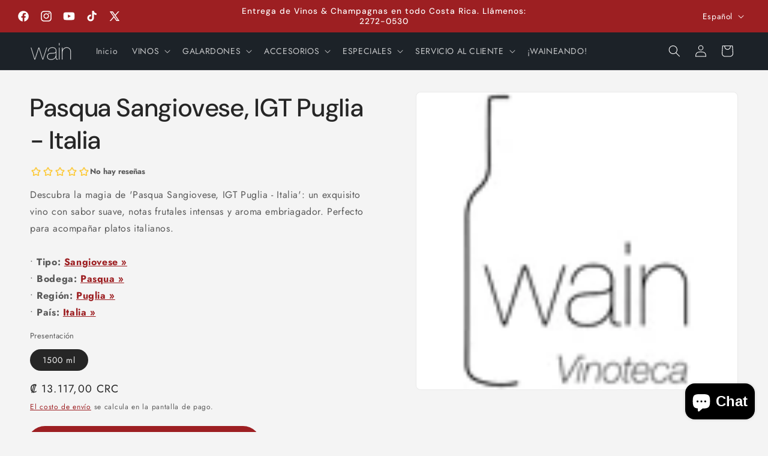

--- FILE ---
content_type: text/html; charset=utf-8
request_url: https://wain.cr/products/pasqua-sangiovese-igt-puglia-00104620
body_size: 59175
content:
<!doctype html>
<html class="js" lang="es">
  <head>  
    <meta charset="utf-8">
    <meta http-equiv="X-UA-Compatible" content="IE=edge">
    <meta name="viewport" content="width=device-width,initial-scale=1">
    <meta name="theme-color" content="">
    <link rel="canonical" href="https://wain.cr/products/pasqua-sangiovese-igt-puglia-00104620"><link rel="icon" type="image/png" href="//wain.cr/cdn/shop/files/WAIN-ico2.png1.png?crop=center&height=32&v=1723469773&width=32"><link rel="preconnect" href="https://fonts.shopifycdn.com" crossorigin><title>
      Wain.cr Vinos a Domicilio - Sangiovese Pasqua Sangiovese, IGT Puglia - Italia, Puglia, Italia 🍷 ¡Compra Online en Costa Rica!
</title>

    
      <meta name="description" content="Compre Pasqua Sangiovese, IGT Puglia - Italia 🍷 en Wain.cr con entrega a domicilio en Costa Rica. Amplia colección de Sangiovese de Puglia, Italia, y mucho más. ¡Compre con seguridad y rapidez!">
    

    

<meta property="og:site_name" content="Wain.cr">
<meta property="og:url" content="https://wain.cr/products/pasqua-sangiovese-igt-puglia-00104620">
<meta property="og:title" content="Wain.cr Vinos a Domicilio - Sangiovese Pasqua Sangiovese, IGT Puglia - Italia, Puglia, Italia 🍷 ¡Compra Online en Costa Rica!">
<meta property="og:type" content="product">
<meta property="og:description" content="Compre Pasqua Sangiovese, IGT Puglia - Italia 🍷 en Wain.cr con entrega a domicilio en Costa Rica. Amplia colección de Sangiovese de Puglia, Italia, y mucho más. ¡Compre con seguridad y rapidez!"><meta property="og:image" content="http://wain.cr/cdn/shop/files/Pasqua-Sangiovese-IGT-Puglia-Wain-cr-5695.png?v=1706333657">
  <meta property="og:image:secure_url" content="https://wain.cr/cdn/shop/files/Pasqua-Sangiovese-IGT-Puglia-Wain-cr-5695.png?v=1706333657">
  <meta property="og:image:width" content="108">
  <meta property="og:image:height" content="100"><meta property="og:price:amount" content="13.117,00">
  <meta property="og:price:currency" content="CRC"><meta name="twitter:site" content="@wain_cr"><meta name="twitter:card" content="summary_large_image">
<meta name="twitter:title" content="Wain.cr Vinos a Domicilio - Sangiovese Pasqua Sangiovese, IGT Puglia - Italia, Puglia, Italia 🍷 ¡Compra Online en Costa Rica!">
<meta name="twitter:description" content="Compre Pasqua Sangiovese, IGT Puglia - Italia 🍷 en Wain.cr con entrega a domicilio en Costa Rica. Amplia colección de Sangiovese de Puglia, Italia, y mucho más. ¡Compre con seguridad y rapidez!">


    <script src="//wain.cr/cdn/shop/t/15/assets/constants.js?v=132983761750457495441722963631" defer="defer"></script>
    <script src="//wain.cr/cdn/shop/t/15/assets/pubsub.js?v=158357773527763999511722963632" defer="defer"></script>
    <script src="//wain.cr/cdn/shop/t/15/assets/global.js?v=88558128918567037191722963631" defer="defer"></script>
    <script src="//wain.cr/cdn/shop/t/15/assets/details-disclosure.js?v=13653116266235556501722963631" defer="defer"></script>
    <script src="//wain.cr/cdn/shop/t/15/assets/details-modal.js?v=25581673532751508451722963631" defer="defer"></script>
    <script src="//wain.cr/cdn/shop/t/15/assets/search-form.js?v=133129549252120666541722963632" defer="defer"></script><script>window.performance && window.performance.mark && window.performance.mark('shopify.content_for_header.start');</script><meta name="google-site-verification" content="O3vzIozbW79f3I68fPsIy_Y0ZWatTAgapFporVWbPJY">
<meta id="shopify-digital-wallet" name="shopify-digital-wallet" content="/44157108379/digital_wallets/dialog">
<link rel="alternate" hreflang="x-default" href="https://wain.cr/products/pasqua-sangiovese-igt-puglia-00104620">
<link rel="alternate" hreflang="en" href="https://wain.cr/en/products/pasqua-sangiovese-igt-puglia-00104620">
<link rel="alternate" hreflang="fr" href="https://wain.cr/fr/products/pasqua-sangiovese-igt-puglia-00104620">
<link rel="alternate" type="application/json+oembed" href="https://wain.cr/products/pasqua-sangiovese-igt-puglia-00104620.oembed">
<script async="async" src="/checkouts/internal/preloads.js?locale=es-CR"></script>
<script id="shopify-features" type="application/json">{"accessToken":"f4403263aaa3a28b0660db26fee6dca6","betas":["rich-media-storefront-analytics"],"domain":"wain.cr","predictiveSearch":true,"shopId":44157108379,"locale":"es"}</script>
<script>var Shopify = Shopify || {};
Shopify.shop = "wain-cr.myshopify.com";
Shopify.locale = "es";
Shopify.currency = {"active":"CRC","rate":"1.0"};
Shopify.country = "CR";
Shopify.theme = {"name":"Wain 2024 V1.0","id":135475265734,"schema_name":"Trade","schema_version":"15.0.1","theme_store_id":2699,"role":"main"};
Shopify.theme.handle = "null";
Shopify.theme.style = {"id":null,"handle":null};
Shopify.cdnHost = "wain.cr/cdn";
Shopify.routes = Shopify.routes || {};
Shopify.routes.root = "/";</script>
<script type="module">!function(o){(o.Shopify=o.Shopify||{}).modules=!0}(window);</script>
<script>!function(o){function n(){var o=[];function n(){o.push(Array.prototype.slice.apply(arguments))}return n.q=o,n}var t=o.Shopify=o.Shopify||{};t.loadFeatures=n(),t.autoloadFeatures=n()}(window);</script>
<script id="shop-js-analytics" type="application/json">{"pageType":"product"}</script>
<script defer="defer" async type="module" src="//wain.cr/cdn/shopifycloud/shop-js/modules/v2/client.init-shop-cart-sync_DsYPGvvX.es.esm.js"></script>
<script defer="defer" async type="module" src="//wain.cr/cdn/shopifycloud/shop-js/modules/v2/chunk.common_C1YIMwSk.esm.js"></script>
<script type="module">
  await import("//wain.cr/cdn/shopifycloud/shop-js/modules/v2/client.init-shop-cart-sync_DsYPGvvX.es.esm.js");
await import("//wain.cr/cdn/shopifycloud/shop-js/modules/v2/chunk.common_C1YIMwSk.esm.js");

  window.Shopify.SignInWithShop?.initShopCartSync?.({"fedCMEnabled":true,"windoidEnabled":true});

</script>
<script>(function() {
  var isLoaded = false;
  function asyncLoad() {
    if (isLoaded) return;
    isLoaded = true;
    var urls = ["https:\/\/cdn.nfcube.com\/instafeed-e8f98c36766d958ab378fd6c82b251d2.js?shop=wain-cr.myshopify.com","https:\/\/cdn.logbase.io\/lb-upsell-wrapper.js?shop=wain-cr.myshopify.com","https:\/\/img0.socialshopwave.com\/ssw-empty.js?shop=wain-cr.myshopify.com","https:\/\/rudder-tracking.rudderstack.com\/load?writeKey=2Wd6SyNLA9ohwCrLDpUKqqc7UOt\u0026dataPlaneUrl=noospheracathj.dataplane.rudderstack.com\u0026shop=wain-cr.myshopify.com"];
    for (var i = 0; i < urls.length; i++) {
      var s = document.createElement('script');
      s.type = 'text/javascript';
      s.async = true;
      s.src = urls[i];
      var x = document.getElementsByTagName('script')[0];
      x.parentNode.insertBefore(s, x);
    }
  };
  if(window.attachEvent) {
    window.attachEvent('onload', asyncLoad);
  } else {
    window.addEventListener('load', asyncLoad, false);
  }
})();</script>
<script id="__st">var __st={"a":44157108379,"offset":-21600,"reqid":"21a4d9bd-2a4c-47d7-b0aa-c763bedc6a47-1763233524","pageurl":"wain.cr\/products\/pasqua-sangiovese-igt-puglia-00104620","u":"fc746324aeb3","p":"product","rtyp":"product","rid":6098654298310};</script>
<script>window.ShopifyPaypalV4VisibilityTracking = true;</script>
<script id="captcha-bootstrap">!function(){'use strict';const t='contact',e='account',n='new_comment',o=[[t,t],['blogs',n],['comments',n],[t,'customer']],c=[[e,'customer_login'],[e,'guest_login'],[e,'recover_customer_password'],[e,'create_customer']],r=t=>t.map((([t,e])=>`form[action*='/${t}']:not([data-nocaptcha='true']) input[name='form_type'][value='${e}']`)).join(','),a=t=>()=>t?[...document.querySelectorAll(t)].map((t=>t.form)):[];function s(){const t=[...o],e=r(t);return a(e)}const i='password',u='form_key',d=['recaptcha-v3-token','g-recaptcha-response','h-captcha-response',i],f=()=>{try{return window.sessionStorage}catch{return}},m='__shopify_v',_=t=>t.elements[u];function p(t,e,n=!1){try{const o=window.sessionStorage,c=JSON.parse(o.getItem(e)),{data:r}=function(t){const{data:e,action:n}=t;return t[m]||n?{data:e,action:n}:{data:t,action:n}}(c);for(const[e,n]of Object.entries(r))t.elements[e]&&(t.elements[e].value=n);n&&o.removeItem(e)}catch(o){console.error('form repopulation failed',{error:o})}}const l='form_type',E='cptcha';function T(t){t.dataset[E]=!0}const w=window,h=w.document,L='Shopify',v='ce_forms',y='captcha';let A=!1;((t,e)=>{const n=(g='f06e6c50-85a8-45c8-87d0-21a2b65856fe',I='https://cdn.shopify.com/shopifycloud/storefront-forms-hcaptcha/ce_storefront_forms_captcha_hcaptcha.v1.5.2.iife.js',D={infoText:'Protegido por hCaptcha',privacyText:'Privacidad',termsText:'Términos'},(t,e,n)=>{const o=w[L][v],c=o.bindForm;if(c)return c(t,g,e,D).then(n);var r;o.q.push([[t,g,e,D],n]),r=I,A||(h.body.append(Object.assign(h.createElement('script'),{id:'captcha-provider',async:!0,src:r})),A=!0)});var g,I,D;w[L]=w[L]||{},w[L][v]=w[L][v]||{},w[L][v].q=[],w[L][y]=w[L][y]||{},w[L][y].protect=function(t,e){n(t,void 0,e),T(t)},Object.freeze(w[L][y]),function(t,e,n,w,h,L){const[v,y,A,g]=function(t,e,n){const i=e?o:[],u=t?c:[],d=[...i,...u],f=r(d),m=r(i),_=r(d.filter((([t,e])=>n.includes(e))));return[a(f),a(m),a(_),s()]}(w,h,L),I=t=>{const e=t.target;return e instanceof HTMLFormElement?e:e&&e.form},D=t=>v().includes(t);t.addEventListener('submit',(t=>{const e=I(t);if(!e)return;const n=D(e)&&!e.dataset.hcaptchaBound&&!e.dataset.recaptchaBound,o=_(e),c=g().includes(e)&&(!o||!o.value);(n||c)&&t.preventDefault(),c&&!n&&(function(t){try{if(!f())return;!function(t){const e=f();if(!e)return;const n=_(t);if(!n)return;const o=n.value;o&&e.removeItem(o)}(t);const e=Array.from(Array(32),(()=>Math.random().toString(36)[2])).join('');!function(t,e){_(t)||t.append(Object.assign(document.createElement('input'),{type:'hidden',name:u})),t.elements[u].value=e}(t,e),function(t,e){const n=f();if(!n)return;const o=[...t.querySelectorAll(`input[type='${i}']`)].map((({name:t})=>t)),c=[...d,...o],r={};for(const[a,s]of new FormData(t).entries())c.includes(a)||(r[a]=s);n.setItem(e,JSON.stringify({[m]:1,action:t.action,data:r}))}(t,e)}catch(e){console.error('failed to persist form',e)}}(e),e.submit())}));const S=(t,e)=>{t&&!t.dataset[E]&&(n(t,e.some((e=>e===t))),T(t))};for(const o of['focusin','change'])t.addEventListener(o,(t=>{const e=I(t);D(e)&&S(e,y())}));const B=e.get('form_key'),M=e.get(l),P=B&&M;t.addEventListener('DOMContentLoaded',(()=>{const t=y();if(P)for(const e of t)e.elements[l].value===M&&p(e,B);[...new Set([...A(),...v().filter((t=>'true'===t.dataset.shopifyCaptcha))])].forEach((e=>S(e,t)))}))}(h,new URLSearchParams(w.location.search),n,t,e,['guest_login'])})(!0,!0)}();</script>
<script integrity="sha256-52AcMU7V7pcBOXWImdc/TAGTFKeNjmkeM1Pvks/DTgc=" data-source-attribution="shopify.loadfeatures" defer="defer" src="//wain.cr/cdn/shopifycloud/storefront/assets/storefront/load_feature-81c60534.js" crossorigin="anonymous"></script>
<script data-source-attribution="shopify.dynamic_checkout.dynamic.init">var Shopify=Shopify||{};Shopify.PaymentButton=Shopify.PaymentButton||{isStorefrontPortableWallets:!0,init:function(){window.Shopify.PaymentButton.init=function(){};var t=document.createElement("script");t.src="https://wain.cr/cdn/shopifycloud/portable-wallets/latest/portable-wallets.es.js",t.type="module",document.head.appendChild(t)}};
</script>
<script data-source-attribution="shopify.dynamic_checkout.buyer_consent">
  function portableWalletsHideBuyerConsent(e){var t=document.getElementById("shopify-buyer-consent"),n=document.getElementById("shopify-subscription-policy-button");t&&n&&(t.classList.add("hidden"),t.setAttribute("aria-hidden","true"),n.removeEventListener("click",e))}function portableWalletsShowBuyerConsent(e){var t=document.getElementById("shopify-buyer-consent"),n=document.getElementById("shopify-subscription-policy-button");t&&n&&(t.classList.remove("hidden"),t.removeAttribute("aria-hidden"),n.addEventListener("click",e))}window.Shopify?.PaymentButton&&(window.Shopify.PaymentButton.hideBuyerConsent=portableWalletsHideBuyerConsent,window.Shopify.PaymentButton.showBuyerConsent=portableWalletsShowBuyerConsent);
</script>
<script>
  function portableWalletsCleanup(e){e&&e.src&&console.error("Failed to load portable wallets script "+e.src);var t=document.querySelectorAll("shopify-accelerated-checkout .shopify-payment-button__skeleton, shopify-accelerated-checkout-cart .wallet-cart-button__skeleton"),e=document.getElementById("shopify-buyer-consent");for(let e=0;e<t.length;e++)t[e].remove();e&&e.remove()}function portableWalletsNotLoadedAsModule(e){e instanceof ErrorEvent&&"string"==typeof e.message&&e.message.includes("import.meta")&&"string"==typeof e.filename&&e.filename.includes("portable-wallets")&&(window.removeEventListener("error",portableWalletsNotLoadedAsModule),window.Shopify.PaymentButton.failedToLoad=e,"loading"===document.readyState?document.addEventListener("DOMContentLoaded",window.Shopify.PaymentButton.init):window.Shopify.PaymentButton.init())}window.addEventListener("error",portableWalletsNotLoadedAsModule);
</script>

<script type="module" src="https://wain.cr/cdn/shopifycloud/portable-wallets/latest/portable-wallets.es.js" onError="portableWalletsCleanup(this)" crossorigin="anonymous"></script>
<script nomodule>
  document.addEventListener("DOMContentLoaded", portableWalletsCleanup);
</script>

<link id="shopify-accelerated-checkout-styles" rel="stylesheet" media="screen" href="https://wain.cr/cdn/shopifycloud/portable-wallets/latest/accelerated-checkout-backwards-compat.css" crossorigin="anonymous">
<style id="shopify-accelerated-checkout-cart">
        #shopify-buyer-consent {
  margin-top: 1em;
  display: inline-block;
  width: 100%;
}

#shopify-buyer-consent.hidden {
  display: none;
}

#shopify-subscription-policy-button {
  background: none;
  border: none;
  padding: 0;
  text-decoration: underline;
  font-size: inherit;
  cursor: pointer;
}

#shopify-subscription-policy-button::before {
  box-shadow: none;
}

      </style>
<script id="sections-script" data-sections="header" defer="defer" src="//wain.cr/cdn/shop/t/15/compiled_assets/scripts.js?1223"></script>
<script>window.performance && window.performance.mark && window.performance.mark('shopify.content_for_header.end');</script>


    <style data-shopify>
      @font-face {
  font-family: Jost;
  font-weight: 400;
  font-style: normal;
  font-display: swap;
  src: url("//wain.cr/cdn/fonts/jost/jost_n4.d47a1b6347ce4a4c9f437608011273009d91f2b7.woff2") format("woff2"),
       url("//wain.cr/cdn/fonts/jost/jost_n4.791c46290e672b3f85c3d1c651ef2efa3819eadd.woff") format("woff");
}

      @font-face {
  font-family: Jost;
  font-weight: 700;
  font-style: normal;
  font-display: swap;
  src: url("//wain.cr/cdn/fonts/jost/jost_n7.921dc18c13fa0b0c94c5e2517ffe06139c3615a3.woff2") format("woff2"),
       url("//wain.cr/cdn/fonts/jost/jost_n7.cbfc16c98c1e195f46c536e775e4e959c5f2f22b.woff") format("woff");
}

      @font-face {
  font-family: Jost;
  font-weight: 400;
  font-style: italic;
  font-display: swap;
  src: url("//wain.cr/cdn/fonts/jost/jost_i4.b690098389649750ada222b9763d55796c5283a5.woff2") format("woff2"),
       url("//wain.cr/cdn/fonts/jost/jost_i4.fd766415a47e50b9e391ae7ec04e2ae25e7e28b0.woff") format("woff");
}

      @font-face {
  font-family: Jost;
  font-weight: 700;
  font-style: italic;
  font-display: swap;
  src: url("//wain.cr/cdn/fonts/jost/jost_i7.d8201b854e41e19d7ed9b1a31fe4fe71deea6d3f.woff2") format("woff2"),
       url("//wain.cr/cdn/fonts/jost/jost_i7.eae515c34e26b6c853efddc3fc0c552e0de63757.woff") format("woff");
}

      @font-face {
  font-family: "DM Sans";
  font-weight: 500;
  font-style: normal;
  font-display: swap;
  src: url("//wain.cr/cdn/fonts/dm_sans/dmsans_n5.8a0f1984c77eb7186ceb87c4da2173ff65eb012e.woff2") format("woff2"),
       url("//wain.cr/cdn/fonts/dm_sans/dmsans_n5.9ad2e755a89e15b3d6c53259daad5fc9609888e6.woff") format("woff");
}


      
        :root,
        .color-scheme-1 {
          --color-background: 244,244,244;
        
          --gradient-background: #f4f4f4;
        

        

        --color-foreground: 43,44,45;
        --color-background-contrast: 180,180,180;
        --color-shadow: 0,17,40;
        --color-button: 183,172,162;
        --color-button-text: 38,38,38;
        --color-secondary-button: 244,244,244;
        --color-secondary-button-text: 0,17,40;
        --color-link: 0,17,40;
        --color-badge-foreground: 43,44,45;
        --color-badge-background: 244,244,244;
        --color-badge-border: 43,44,45;
        --payment-terms-background-color: rgb(244 244 244);
      }
      
        
        .color-scheme-2 {
          --color-background: 244,244,244;
        
          --gradient-background: #f4f4f4;
        

        

        --color-foreground: 38,38,38;
        --color-background-contrast: 180,180,180;
        --color-shadow: 0,17,40;
        --color-button: 202,157,0;
        --color-button-text: 255,255,255;
        --color-secondary-button: 244,244,244;
        --color-secondary-button-text: 121,117,114;
        --color-link: 121,117,114;
        --color-badge-foreground: 38,38,38;
        --color-badge-background: 244,244,244;
        --color-badge-border: 38,38,38;
        --payment-terms-background-color: rgb(244 244 244);
      }
      
        
        .color-scheme-3 {
          --color-background: 194,183,172;
        
          --gradient-background: #c2b7ac;
        

        

        --color-foreground: 38,38,38;
        --color-background-contrast: 137,119,101;
        --color-shadow: 0,17,40;
        --color-button: 253,253,253;
        --color-button-text: 38,38,38;
        --color-secondary-button: 194,183,172;
        --color-secondary-button-text: 84,72,60;
        --color-link: 84,72,60;
        --color-badge-foreground: 38,38,38;
        --color-badge-background: 194,183,172;
        --color-badge-border: 38,38,38;
        --payment-terms-background-color: rgb(194 183 172);
      }
      
        
        .color-scheme-4 {
          --color-background: 28,34,40;
        
          --gradient-background: #1c2228;
        

        

        --color-foreground: 255,255,255;
        --color-background-contrast: 39,47,55;
        --color-shadow: 0,17,40;
        --color-button: 255,255,255;
        --color-button-text: 0,17,40;
        --color-secondary-button: 28,34,40;
        --color-secondary-button-text: 255,255,255;
        --color-link: 255,255,255;
        --color-badge-foreground: 255,255,255;
        --color-badge-background: 28,34,40;
        --color-badge-border: 255,255,255;
        --payment-terms-background-color: rgb(28 34 40);
      }
      
        
        .color-scheme-5 {
          --color-background: 157,31,34;
        
          --gradient-background: #9d1f22;
        

        

        --color-foreground: 255,255,255;
        --color-background-contrast: 51,10,11;
        --color-shadow: 0,17,40;
        --color-button: 157,31,34;
        --color-button-text: 157,31,34;
        --color-secondary-button: 157,31,34;
        --color-secondary-button-text: 255,255,255;
        --color-link: 255,255,255;
        --color-badge-foreground: 255,255,255;
        --color-badge-background: 157,31,34;
        --color-badge-border: 255,255,255;
        --payment-terms-background-color: rgb(157 31 34);
      }
      

      body, .color-scheme-1, .color-scheme-2, .color-scheme-3, .color-scheme-4, .color-scheme-5 {
        color: rgba(var(--color-foreground), 0.75);
        background-color: rgb(var(--color-background));
      }

      :root {
        --font-body-family: Jost, sans-serif;
        --font-body-style: normal;
        --font-body-weight: 400;
        --font-body-weight-bold: 700;

        --font-heading-family: "DM Sans", sans-serif;
        --font-heading-style: normal;
        --font-heading-weight: 500;

        --font-body-scale: 1.0;
        --font-heading-scale: 1.05;

        --media-padding: px;
        --media-border-opacity: 0.05;
        --media-border-width: 1px;
        --media-radius: 8px;
        --media-shadow-opacity: 0.0;
        --media-shadow-horizontal-offset: 0px;
        --media-shadow-vertical-offset: 4px;
        --media-shadow-blur-radius: 5px;
        --media-shadow-visible: 0;

        --page-width: 160rem;
        --page-width-margin: 0rem;

        --product-card-image-padding: 1.2rem;
        --product-card-corner-radius: 0.8rem;
        --product-card-text-alignment: left;
        --product-card-border-width: 0.0rem;
        --product-card-border-opacity: 0.1;
        --product-card-shadow-opacity: 0.0;
        --product-card-shadow-visible: 0;
        --product-card-shadow-horizontal-offset: 0.0rem;
        --product-card-shadow-vertical-offset: 0.4rem;
        --product-card-shadow-blur-radius: 0.5rem;

        --collection-card-image-padding: 0.0rem;
        --collection-card-corner-radius: 0.8rem;
        --collection-card-text-alignment: left;
        --collection-card-border-width: 0.0rem;
        --collection-card-border-opacity: 0.1;
        --collection-card-shadow-opacity: 0.0;
        --collection-card-shadow-visible: 0;
        --collection-card-shadow-horizontal-offset: 0.0rem;
        --collection-card-shadow-vertical-offset: 0.4rem;
        --collection-card-shadow-blur-radius: 0.5rem;

        --blog-card-image-padding: 0.0rem;
        --blog-card-corner-radius: 0.8rem;
        --blog-card-text-alignment: left;
        --blog-card-border-width: 0.0rem;
        --blog-card-border-opacity: 0.1;
        --blog-card-shadow-opacity: 0.0;
        --blog-card-shadow-visible: 0;
        --blog-card-shadow-horizontal-offset: 0.0rem;
        --blog-card-shadow-vertical-offset: 0.4rem;
        --blog-card-shadow-blur-radius: 0.5rem;

        --badge-corner-radius: 4.0rem;

        --popup-border-width: 1px;
        --popup-border-opacity: 0.1;
        --popup-corner-radius: 8px;
        --popup-shadow-opacity: 0.05;
        --popup-shadow-horizontal-offset: 0px;
        --popup-shadow-vertical-offset: 4px;
        --popup-shadow-blur-radius: 5px;

        --drawer-border-width: 1px;
        --drawer-border-opacity: 0.1;
        --drawer-shadow-opacity: 0.0;
        --drawer-shadow-horizontal-offset: 0px;
        --drawer-shadow-vertical-offset: 4px;
        --drawer-shadow-blur-radius: 5px;

        --spacing-sections-desktop: 0px;
        --spacing-sections-mobile: 0px;

        --grid-desktop-vertical-spacing: 12px;
        --grid-desktop-horizontal-spacing: 12px;
        --grid-mobile-vertical-spacing: 6px;
        --grid-mobile-horizontal-spacing: 6px;

        --text-boxes-border-opacity: 0.1;
        --text-boxes-border-width: 0px;
        --text-boxes-radius: 8px;
        --text-boxes-shadow-opacity: 0.0;
        --text-boxes-shadow-visible: 0;
        --text-boxes-shadow-horizontal-offset: 0px;
        --text-boxes-shadow-vertical-offset: 4px;
        --text-boxes-shadow-blur-radius: 5px;

        --buttons-radius: 6px;
        --buttons-radius-outset: 7px;
        --buttons-border-width: 1px;
        --buttons-border-opacity: 1.0;
        --buttons-shadow-opacity: 0.0;
        --buttons-shadow-visible: 0;
        --buttons-shadow-horizontal-offset: 0px;
        --buttons-shadow-vertical-offset: 4px;
        --buttons-shadow-blur-radius: 5px;
        --buttons-border-offset: 0.3px;

        --inputs-radius: 6px;
        --inputs-border-width: 1px;
        --inputs-border-opacity: 0.55;
        --inputs-shadow-opacity: 0.0;
        --inputs-shadow-horizontal-offset: 0px;
        --inputs-margin-offset: 0px;
        --inputs-shadow-vertical-offset: 4px;
        --inputs-shadow-blur-radius: 5px;
        --inputs-radius-outset: 7px;

        --variant-pills-radius: 40px;
        --variant-pills-border-width: 1px;
        --variant-pills-border-opacity: 0.55;
        --variant-pills-shadow-opacity: 0.0;
        --variant-pills-shadow-horizontal-offset: 0px;
        --variant-pills-shadow-vertical-offset: 4px;
        --variant-pills-shadow-blur-radius: 5px;
      }

      *,
      *::before,
      *::after {
        box-sizing: inherit;
      }

      html {
        box-sizing: border-box;
        font-size: calc(var(--font-body-scale) * 62.5%);
        height: 100%;
      }

      body {
        display: grid;
        grid-template-rows: auto auto 1fr auto;
        grid-template-columns: 100%;
        min-height: 100%;
        margin: 0;
        font-size: 1.5rem;
        letter-spacing: 0.06rem;
        line-height: calc(1 + 0.8 / var(--font-body-scale));
        font-family: var(--font-body-family);
        font-style: var(--font-body-style);
        font-weight: var(--font-body-weight);
      }

      @media screen and (min-width: 750px) {
        body {
          font-size: 1.6rem;
        }
      }
    </style>

    <link href="//wain.cr/cdn/shop/t/15/assets/base.css?v=137210656997576849061754535523" rel="stylesheet" type="text/css" media="all" />
    <link rel="stylesheet" href="//wain.cr/cdn/shop/t/15/assets/component-cart-items.css?v=127384614032664249911722963631" media="print" onload="this.media='all'">
      <link rel="preload" as="font" href="//wain.cr/cdn/fonts/jost/jost_n4.d47a1b6347ce4a4c9f437608011273009d91f2b7.woff2" type="font/woff2" crossorigin>
      

      <link rel="preload" as="font" href="//wain.cr/cdn/fonts/dm_sans/dmsans_n5.8a0f1984c77eb7186ceb87c4da2173ff65eb012e.woff2" type="font/woff2" crossorigin>
      
<link href="//wain.cr/cdn/shop/t/15/assets/component-localization-form.css?v=120620094879297847921722963631" rel="stylesheet" type="text/css" media="all" />
      <script src="//wain.cr/cdn/shop/t/15/assets/localization-form.js?v=144176611646395275351722963632" defer="defer"></script><link
        rel="stylesheet"
        href="//wain.cr/cdn/shop/t/15/assets/component-predictive-search.css?v=118923337488134913561722963631"
        media="print"
        onload="this.media='all'"
      ><script>
      if (Shopify.designMode) {
        document.documentElement.classList.add('shopify-design-mode');
      }
    </script>



  <script type="text/javascript">
  !function(){"use strict";var o=window.jstag||(window.jstag={}),r=[];function n(e){o[e]=function(){for(var n=arguments.length,t=new Array(n),i=0;i<n;i++)t[i]=arguments[i];r.push([e,t])}}n("send"),n("mock"),n("identify"),n("pageView"),n("unblock"),n("getid"),n("setid"),n("loadEntity"),n("getEntity"),n("on"),n("once"),n("call"),o.loadScript=function(n,t,i){var e=document.createElement("script");e.async=!0,e.src=n,e.onload=t,e.onerror=i;var o=document.getElementsByTagName("script")[0],r=o&&o.parentNode||document.head||document.body,c=o||r.lastChild;return null!=c?r.insertBefore(e,c):r.appendChild(e),this},o.init=function n(t){return this.config=t,this.loadScript(t.src,function(){if(o.init===n)throw new Error("Load error!");o.init(o.config),function(){for(var n=0;n<r.length;n++){var t=r[n][0],i=r[n][1];o[t].apply(o,i)}r=void 0}()}),this}}();
  // Define config and initialize Lytics tracking tag.
  // - The setup below will disable the automatic sending of Page Analysis Information (to prevent duplicative sends, as this same information will be included in the jstag.pageView() call below, by default)
  jstag.init({
    src: 'https://c.lytics.io/api/tag/82f55dc1b2856c982fc65c9bc7c3a5d8/latest.min.js'
  });
  
  // You may need to send a page view, depending on your use-case
  jstag.pageView();
  </script>



<script async src="https://www.googletagmanager.com/gtag/js?id=G-CE7GE219ZZ"></script>
<script>
  window.dataLayer = window.dataLayer || [];
  function gtag(){dataLayer.push(arguments);}
  gtag('js', new Date());
  gtag('config', 'G-CE7GE219ZZ');
</script>

<script async type="text/javascript" src="https://cloud.wordlift.io/app/bootstrap.js"></script>    

<script>
  window.dataLayer = window.dataLayer || [];
</script>

<script>
  document.addEventListener('DOMContentLoaded', function () {
    // Select ALL product cards
    var promoElements = document.querySelectorAll('.card-wrapper');

    promoElements.forEach(function (promo) {
      // Fetch Compare-at price
      var comparePrice = parseFloat(promo.getAttribute('data-compare-price')) || 0;
      var currentPrice = parseFloat(promo.getAttribute('data-price')) || 0;

      // Only process products with a valid Compare-at price (on Sale)
      if (comparePrice > currentPrice) {
        // Prepare event data
        var promoData = {
          promotion_id: promo.getAttribute('data-promotion-id') || 'unknown_id',
          promotion_name: promo.getAttribute('data-promotion-name') || 'unknown_name',
          creative_name: promo.getAttribute('data-creative-name') || 'unknown_creative',
          creative_slot: promo.getAttribute('data-creative-slot') || 'default_slot'
        };

        // Log to Console for Debugging
        console.log('view_promotion:', promoData);

        // Track View Promotion
        window.dataLayer.push({
          event: 'view_promotion',
          ecommerce: {
            items: [promoData]
          }
        });

        // Track Click Promotion
        promo.addEventListener('click', function () {
          console.log('select_promotion:', promoData);
          window.dataLayer.push({
            event: 'select_promotion',
            ecommerce: {
              items: [promoData]
            }
          });
        });
      }
    });
  });
</script>




    <script type="text/javascript">
      (function(c,l,a,r,i,t,y){
          c[a]=c[a]||function(){(c[a].q=c[a].q||[]).push(arguments)};
          t=l.createElement(r);t.async=1;t.src="https://www.clarity.ms/tag/"+i;
          y=l.getElementsByTagName(r)[0];y.parentNode.insertBefore(t,y);
      })(window, document, "clarity", "script", "loem7q2fib");
    </script>
     
    
     
    <script>
  // Polyfill for CustomEvent for IE9+ support
  (function () {
    if (typeof window.CustomEvent === "function") return false; // If not IE

    function CustomEvent(event, params) {
      params = params || { bubbles: false, cancelable: false, detail: null };
      var evt = document.createEvent("CustomEvent");
      evt.initCustomEvent(event, params.bubbles, params.cancelable, params.detail);
      return evt;
    }

    window.CustomEvent = CustomEvent;
  })();
</script>
     

     
    <script>
    !function(t,e){var o,n,p,r;e.__SV||(window.posthog=e,e._i=[],e.init=function(i,s,a){function g(t,e){var o=e.split(".");2==o.length&&(t=t[o[0]],e=o[1]),t[e]=function(){t.push([e].concat(Array.prototype.slice.call(arguments,0)))}}(p=t.createElement("script")).type="text/javascript",p.crossOrigin="anonymous",p.async=!0,p.src=s.api_host.replace(".i.posthog.com","-assets.i.posthog.com")+"/static/array.js",(r=t.getElementsByTagName("script")[0]).parentNode.insertBefore(p,r);var u=e;for(void 0!==a?u=e[a]=[]:a="posthog",u.people=u.people||[],u.toString=function(t){var e="posthog";return"posthog"!==a&&(e+="."+a),t||(e+=" (stub)"),e},u.people.toString=function(){return u.toString(1)+".people (stub)"},o="init Ee Ps Rs xe ks Is capture We calculateEventProperties Cs register register_once register_for_session unregister unregister_for_session Ds getFeatureFlag getFeatureFlagPayload isFeatureEnabled reloadFeatureFlags updateEarlyAccessFeatureEnrollment getEarlyAccessFeatures on onFeatureFlags onSurveysLoaded onSessionId getSurveys getActiveMatchingSurveys renderSurvey canRenderSurvey canRenderSurveyAsync identify setPersonProperties group resetGroups setPersonPropertiesForFlags resetPersonPropertiesForFlags setGroupPropertiesForFlags resetGroupPropertiesForFlags reset get_distinct_id getGroups get_session_id get_session_replay_url alias set_config startSessionRecording stopSessionRecording sessionRecordingStarted captureException loadToolbar get_property getSessionProperty Fs Ms createPersonProfile As Es opt_in_capturing opt_out_capturing has_opted_in_capturing has_opted_out_capturing clear_opt_in_out_capturing Ts debug Os getPageViewId captureTraceFeedback captureTraceMetric".split(" "),n=0;n<o.length;n++)g(u,o[n]);e._i.push([i,s,a])},e.__SV=1)}(document,window.posthog||[]);
    posthog.init('phc_H8ahtuOSuaWz9pd7zBPOIgBJWzGD07ZHmWwfcrkfGmq', {
        api_host: 'https://us.i.posthog.com',
        defaults: '2025-05-24',
        person_profiles: 'identified_only', // or 'always' to create profiles for anonymous users as well
    })
</script>    
     

  <!-- BEGIN app block: shopify://apps/essential-announcer/blocks/app-embed/93b5429f-c8d6-4c33-ae14-250fd84f361b --><script>
  
    window.essentialAnnouncementConfigs = [];
  
  window.essentialAnnouncementMeta = {
    productCollections: [{"id":321815347398,"handle":"arme-su-propio-ensamble","updated_at":"2025-11-13T06:13:01-06:00","published_at":"2025-05-19T23:05:59-06:00","sort_order":"best-selling","template_suffix":"","published_scope":"web","title":"Arme su Propio Ensamble","body_html":""},{"id":214228336795,"handle":"blanco-1","title":"Blanco","updated_at":"2025-11-13T06:13:01-06:00","body_html":"\u003cp\u003e\u003c\/p\u003e","published_at":"2020-08-24T18:50:21-06:00","sort_order":"best-selling","template_suffix":"","disjunctive":true,"rules":[{"column":"tag","relation":"equals","condition":"COLOR: Blanco"},{"column":"tag","relation":"equals","condition":"VINOS: Blanco"},{"column":"tag","relation":"equals","condition":"BLANCO"},{"column":"type","relation":"equals","condition":"Vino Blanco"}],"published_scope":"web"},{"id":214228730011,"handle":"italia","title":"Italia","updated_at":"2025-11-07T06:13:19-06:00","body_html":"\u003cp\u003e\u003c\/p\u003e","published_at":"2020-08-24T18:50:26-06:00","sort_order":"best-selling","template_suffix":null,"disjunctive":false,"rules":[{"column":"tag","relation":"equals","condition":"PAÍS: Italia"}],"published_scope":"web"},{"id":214229352603,"handle":"magnums","title":"MAGNUMS","updated_at":"2025-03-29T11:18:58-06:00","body_html":"\u003cp\u003e\u003c\/p\u003e","published_at":"2020-10-14T17:16:12-06:00","sort_order":"best-selling","template_suffix":"","disjunctive":true,"rules":[{"column":"tag","relation":"equals","condition":"MAGNUMS"},{"column":"tag","relation":"equals","condition":"MAGNUMS-1"},{"column":"variant_title","relation":"contains","condition":"1500"}],"published_scope":"web"},{"id":214227615899,"handle":"pais","title":"PAÍS","updated_at":"2025-11-13T06:13:01-06:00","body_html":"\u003cp\u003e\u003c\/p\u003e","published_at":"2020-08-24T18:50:12-06:00","sort_order":"best-selling","template_suffix":null,"disjunctive":false,"rules":[{"column":"tag","relation":"equals","condition":"PAÍS"}],"published_scope":"web"},{"id":214227648667,"handle":"region","title":"REGIÓN","updated_at":"2025-11-07T06:13:19-06:00","body_html":"\u003cp\u003e\u003c\/p\u003e","published_at":"2020-08-24T18:50:13-06:00","sort_order":"best-selling","template_suffix":null,"disjunctive":false,"rules":[{"column":"tag","relation":"equals","condition":"REGIÓN"}],"published_scope":"web"},{"id":214227550363,"handle":"color-1","title":"Vinos \u0026 Espumantes","updated_at":"2025-11-13T06:13:01-06:00","body_html":"\u003cp\u003e\u003c\/p\u003e","published_at":"2024-07-28T08:10:41-06:00","sort_order":"best-selling","template_suffix":"","disjunctive":false,"rules":[{"column":"type","relation":"not_equals","condition":"ACCESORIOS"}],"published_scope":"web"}],
    productData: {"id":6098654298310,"title":"Pasqua Sangiovese, IGT Puglia - Italia","handle":"pasqua-sangiovese-igt-puglia-00104620","description":"\n\u003cp\u003eDescubra la magia de 'Pasqua Sangiovese, IGT Puglia - Italia' de Pasqua, una joya vinícola que lo transportará a las soleadas tierras de Puglia, Italia. Este exquisito vino Sangiovese cautiva con su sabor suave y equilibrado, revelando notas frutales intensas y un aroma embriagador que le invita a explorar cada sorbo.\u003c\/p\u003e\n\u003cp\u003eProveniente de la renombrada región vinícola de Puglia, este vino de Pasqua refleja la rica tradición vinícola italiana y la artesanía de una bodega con una historia arraigada en la pasión por la excelencia. Cada botella cuenta una historia de dedicación y calidad inigualable.\u003c\/p\u003e\n\u003cp\u003eDisfrute de este Sangiovese con platos tradicionales italianos como lasaña, risotto de champiñones o una tabla de embutidos selectos. Su cuerpo elegante y final persistente lo convierten en el acompañante perfecto para una experiencia gastronómica inolvidable.\u003c\/p\u003e\n\u003cp\u003eNo pierda la oportunidad de deleitar su paladar con este excepcional vino que ha sido reconocido con prestigiosos premios y altas calificaciones. Añada 'Pasqua Sangiovese, IGT Puglia - Italia' a su carrito y disfrute de una experiencia vinícola única hoy mismo.\u003c\/p\u003e\n","published_at":"2020-11-19T03:33:35-06:00","created_at":"2020-11-19T03:33:35-06:00","vendor":"Pasqua","type":"Sangiovese","tags":["PAÍS","PAÍS: Italia","REGIÓN","VINOS","VINOS: Blanco"],"price":1311700,"price_min":1311700,"price_max":1311700,"available":true,"price_varies":false,"compare_at_price":null,"compare_at_price_min":0,"compare_at_price_max":0,"compare_at_price_varies":false,"variants":[{"id":44119088300230,"title":"1500 ml","option1":"1500 ml","option2":null,"option3":null,"sku":"00104620","requires_shipping":true,"taxable":true,"featured_image":null,"available":true,"name":"Pasqua Sangiovese, IGT Puglia - Italia - 1500 ml","public_title":"1500 ml","options":["1500 ml"],"price":1311700,"weight":1000,"compare_at_price":null,"inventory_management":"shopify","barcode":null,"requires_selling_plan":false,"selling_plan_allocations":[]}],"images":["\/\/wain.cr\/cdn\/shop\/files\/Pasqua-Sangiovese-IGT-Puglia-Wain-cr-5695.png?v=1706333657"],"featured_image":"\/\/wain.cr\/cdn\/shop\/files\/Pasqua-Sangiovese-IGT-Puglia-Wain-cr-5695.png?v=1706333657","options":["Presentación"],"media":[{"alt":"Pasqua Sangiovese, IGT Puglia - Italia Puglia Italia , Vinos Costa Rica","id":29008832659654,"position":1,"preview_image":{"aspect_ratio":1.08,"height":100,"width":108,"src":"\/\/wain.cr\/cdn\/shop\/files\/Pasqua-Sangiovese-IGT-Puglia-Wain-cr-5695.png?v=1706333657"},"aspect_ratio":1.08,"height":100,"media_type":"image","src":"\/\/wain.cr\/cdn\/shop\/files\/Pasqua-Sangiovese-IGT-Puglia-Wain-cr-5695.png?v=1706333657","width":108}],"requires_selling_plan":false,"selling_plan_groups":[],"content":"\n\u003cp\u003eDescubra la magia de 'Pasqua Sangiovese, IGT Puglia - Italia' de Pasqua, una joya vinícola que lo transportará a las soleadas tierras de Puglia, Italia. Este exquisito vino Sangiovese cautiva con su sabor suave y equilibrado, revelando notas frutales intensas y un aroma embriagador que le invita a explorar cada sorbo.\u003c\/p\u003e\n\u003cp\u003eProveniente de la renombrada región vinícola de Puglia, este vino de Pasqua refleja la rica tradición vinícola italiana y la artesanía de una bodega con una historia arraigada en la pasión por la excelencia. Cada botella cuenta una historia de dedicación y calidad inigualable.\u003c\/p\u003e\n\u003cp\u003eDisfrute de este Sangiovese con platos tradicionales italianos como lasaña, risotto de champiñones o una tabla de embutidos selectos. Su cuerpo elegante y final persistente lo convierten en el acompañante perfecto para una experiencia gastronómica inolvidable.\u003c\/p\u003e\n\u003cp\u003eNo pierda la oportunidad de deleitar su paladar con este excepcional vino que ha sido reconocido con prestigiosos premios y altas calificaciones. Añada 'Pasqua Sangiovese, IGT Puglia - Italia' a su carrito y disfrute de una experiencia vinícola única hoy mismo.\u003c\/p\u003e\n"},
    templateName: "product",
    collectionId: null,
  };
</script>

 
<style>
.essential_annoucement_bar_wrapper {display: none;}
</style>


<script src="https://cdn.shopify.com/extensions/019a4977-1424-7667-8d12-7416788557d7/essential-announcement-bar-71/assets/announcement-bar-essential-apps.js" defer></script>

<!-- END app block --><!-- BEGIN app block: shopify://apps/justuno-email-sms-pop-ups/blocks/star_rating/ea1f1a23-7069-4266-a6e1-df04f87c7e94 -->

<script>

  fetch('https://justone.ai/v1/public/subdomain/wain-cr.myshopify.com').then((res) => res.json()).then((data) => {
    const newScript = document.createElement('script');
    let finalHostName = "justone.ai";
    if (data !== null && data !== undefined) {
      domainID = data.domainID;
      if (data.hostName) {
        finalHostName = data.hostName;
      }
    }



    newScript.innerHTML = `
        window.ju4_num = "${domainID}";
        window.ju4_asset_host = 'https://${finalHostName}/embed';
        window.ju4_pApi = 'https://${finalHostName}';
        window.ju4_api = 'https://api.justuno.com';

        
      (function (i, s, o, g, r, a, m) {
        i[r] =
          i[r] ||
          function () {
            (i[r].q = i[r].q || []).push(arguments);
          };
        (a = s.createElement(o)), (m = s.getElementsByTagName(o)[0]);
        a.async = 1;
        a.src = g;
        m.parentNode.insertBefore(a, m);
      })(
        window,
        document,
        "script",
        ju4_asset_host + "/ju_shopify_init.js?v=2",
        "ju4app"
      );
    `;
    document.head.appendChild(newScript);
  })
</script>


<!-- END app block --><!-- BEGIN app block: shopify://apps/triplewhale/blocks/triple_pixel_snippet/483d496b-3f1a-4609-aea7-8eee3b6b7a2a --><link rel='preconnect dns-prefetch' href='https://api.config-security.com/' crossorigin />
<link rel='preconnect dns-prefetch' href='https://conf.config-security.com/' crossorigin />
<script>
/* >> TriplePixel :: start*/
window.TriplePixelData={TripleName:"wain-cr.myshopify.com",ver:"2.16",plat:"SHOPIFY",isHeadless:false,src:'SHOPIFY_EXT',product:{id:"6098654298310",name:`Pasqua Sangiovese, IGT Puglia - Italia`,price:"13.117,00",variant:"44119088300230"},search:"",collection:"",cart:"notification",template:"product",curr:"CRC" || "CRC"},function(W,H,A,L,E,_,B,N){function O(U,T,P,H,R){void 0===R&&(R=!1),H=new XMLHttpRequest,P?(H.open("POST",U,!0),H.setRequestHeader("Content-Type","text/plain")):H.open("GET",U,!0),H.send(JSON.stringify(P||{})),H.onreadystatechange=function(){4===H.readyState&&200===H.status?(R=H.responseText,U.includes("/first")?eval(R):P||(N[B]=R)):(299<H.status||H.status<200)&&T&&!R&&(R=!0,O(U,T-1,P))}}if(N=window,!N[H+"sn"]){N[H+"sn"]=1,L=function(){return Date.now().toString(36)+"_"+Math.random().toString(36)};try{A.setItem(H,1+(0|A.getItem(H)||0)),(E=JSON.parse(A.getItem(H+"U")||"[]")).push({u:location.href,r:document.referrer,t:Date.now(),id:L()}),A.setItem(H+"U",JSON.stringify(E))}catch(e){}var i,m,p;A.getItem('"!nC`')||(_=A,A=N,A[H]||(E=A[H]=function(t,e,i){return void 0===i&&(i=[]),"State"==t?E.s:(W=L(),(E._q=E._q||[]).push([W,t,e].concat(i)),W)},E.s="Installed",E._q=[],E.ch=W,B="configSecurityConfModel",N[B]=1,O("https://conf.config-security.com/model",5),i=L(),m=A[atob("c2NyZWVu")],_.setItem("di_pmt_wt",i),p={id:i,action:"profile",avatar:_.getItem("auth-security_rand_salt_"),time:m[atob("d2lkdGg=")]+":"+m[atob("aGVpZ2h0")],host:A.TriplePixelData.TripleName,plat:A.TriplePixelData.plat,url:window.location.href.slice(0,500),ref:document.referrer,ver:A.TriplePixelData.ver},O("https://api.config-security.com/event",5,p),O("https://api.config-security.com/first?host=".concat(p.host,"&plat=").concat(p.plat),5)))}}("","TriplePixel",localStorage);
/* << TriplePixel :: end*/
</script>



<!-- END app block --><!-- BEGIN app block: shopify://apps/instafeed/blocks/head-block/c447db20-095d-4a10-9725-b5977662c9d5 --><link rel="preconnect" href="https://cdn.nfcube.com/">
<link rel="preconnect" href="https://scontent.cdninstagram.com/">






<!-- END app block --><!-- BEGIN app block: shopify://apps/elevar-conversion-tracking/blocks/dataLayerEmbed/bc30ab68-b15c-4311-811f-8ef485877ad6 -->



<script type="module" dynamic>
  const configUrl = "/a/elevar/static/configs/232327dbfe5627fe93957f25c5f8497a9e678a28/config.js";
  const config = (await import(configUrl)).default;
  const scriptUrl = config.script_src_app_theme_embed;

  if (scriptUrl) {
    const { handler } = await import(scriptUrl);

    await handler(
      config,
      {
        cartData: {
  marketId: "1495924934",
  attributes:{},
  cartTotal: "0.0",
  currencyCode:"CRC",
  items: []
}
,
        user: {cartTotal: "0.0",
    currencyCode:"CRC",customer: {},
}
,
        isOnCartPage:false,
        collectionView:null,
        searchResultsView:null,
        productView:{
    attributes:{},
    currencyCode:"CRC",defaultVariant: {id:"00104620",name:"Pasqua Sangiovese, IGT Puglia - Italia",
        brand:"Pasqua",
        category:"Sangiovese",
        variant:"1500 ml",
        price: "13117.0",
        productId: "6098654298310",
        variantId: "44119088300230",
        compareAtPrice: "0.0",image:"\/\/wain.cr\/cdn\/shop\/files\/Pasqua-Sangiovese-IGT-Puglia-Wain-cr-5695.png?v=1706333657",url:"\/products\/pasqua-sangiovese-igt-puglia-00104620?variant=44119088300230"},items: [{id:"00104620",name:"Pasqua Sangiovese, IGT Puglia - Italia",
          brand:"Pasqua",
          category:"Sangiovese",
          variant:"1500 ml",
          price: "13117.0",
          productId: "6098654298310",
          variantId: "44119088300230",
          compareAtPrice: "0.0",image:"\/\/wain.cr\/cdn\/shop\/files\/Pasqua-Sangiovese-IGT-Puglia-Wain-cr-5695.png?v=1706333657",url:"\/products\/pasqua-sangiovese-igt-puglia-00104620?variant=44119088300230"},]
  },
        checkoutComplete: null
      }
    );
  }
</script>


<!-- END app block --><script src="https://cdn.shopify.com/extensions/019a87af-c685-7702-bb19-6e2cfd3de38e/my-app-102/assets/sdk.js" type="text/javascript" defer="defer"></script>
<link href="https://cdn.shopify.com/extensions/019a87af-c685-7702-bb19-6e2cfd3de38e/my-app-102/assets/sdk.css" rel="stylesheet" type="text/css" media="all">
<script src="https://cdn.shopify.com/extensions/019a8696-cace-72b2-9902-b050f1bd8d14/dealeasy-192/assets/lb-dealeasy.js" type="text/javascript" defer="defer"></script>
<script src="https://cdn.shopify.com/extensions/7bc9bb47-adfa-4267-963e-cadee5096caf/inbox-1252/assets/inbox-chat-loader.js" type="text/javascript" defer="defer"></script>
<script src="https://cdn.shopify.com/extensions/019a7c97-8801-7b8e-83b2-d386d4d5a9cb/selleasy-upsell-193/assets/lb-selleasy.js" type="text/javascript" defer="defer"></script>
<script src="https://cdn.shopify.com/extensions/0199ed94-73ff-7892-af02-6cf6ab379a2c/essential-countdown-timer-47/assets/countdown_timer_essential_apps.min.js" type="text/javascript" defer="defer"></script>
<link href="https://monorail-edge.shopifysvc.com" rel="dns-prefetch">
<script>(function(){if ("sendBeacon" in navigator && "performance" in window) {try {var session_token_from_headers = performance.getEntriesByType('navigation')[0].serverTiming.find(x => x.name == '_s').description;} catch {var session_token_from_headers = undefined;}var session_cookie_matches = document.cookie.match(/_shopify_s=([^;]*)/);var session_token_from_cookie = session_cookie_matches && session_cookie_matches.length === 2 ? session_cookie_matches[1] : "";var session_token = session_token_from_headers || session_token_from_cookie || "";function handle_abandonment_event(e) {var entries = performance.getEntries().filter(function(entry) {return /monorail-edge.shopifysvc.com/.test(entry.name);});if (!window.abandonment_tracked && entries.length === 0) {window.abandonment_tracked = true;var currentMs = Date.now();var navigation_start = performance.timing.navigationStart;var payload = {shop_id: 44157108379,url: window.location.href,navigation_start,duration: currentMs - navigation_start,session_token,page_type: "product"};window.navigator.sendBeacon("https://monorail-edge.shopifysvc.com/v1/produce", JSON.stringify({schema_id: "online_store_buyer_site_abandonment/1.1",payload: payload,metadata: {event_created_at_ms: currentMs,event_sent_at_ms: currentMs}}));}}window.addEventListener('pagehide', handle_abandonment_event);}}());</script>
<script id="web-pixels-manager-setup">(function e(e,d,r,n,o){if(void 0===o&&(o={}),!Boolean(null===(a=null===(i=window.Shopify)||void 0===i?void 0:i.analytics)||void 0===a?void 0:a.replayQueue)){var i,a;window.Shopify=window.Shopify||{};var t=window.Shopify;t.analytics=t.analytics||{};var s=t.analytics;s.replayQueue=[],s.publish=function(e,d,r){return s.replayQueue.push([e,d,r]),!0};try{self.performance.mark("wpm:start")}catch(e){}var l=function(){var e={modern:/Edge?\/(1{2}[4-9]|1[2-9]\d|[2-9]\d{2}|\d{4,})\.\d+(\.\d+|)|Firefox\/(1{2}[4-9]|1[2-9]\d|[2-9]\d{2}|\d{4,})\.\d+(\.\d+|)|Chrom(ium|e)\/(9{2}|\d{3,})\.\d+(\.\d+|)|(Maci|X1{2}).+ Version\/(15\.\d+|(1[6-9]|[2-9]\d|\d{3,})\.\d+)([,.]\d+|)( \(\w+\)|)( Mobile\/\w+|) Safari\/|Chrome.+OPR\/(9{2}|\d{3,})\.\d+\.\d+|(CPU[ +]OS|iPhone[ +]OS|CPU[ +]iPhone|CPU IPhone OS|CPU iPad OS)[ +]+(15[._]\d+|(1[6-9]|[2-9]\d|\d{3,})[._]\d+)([._]\d+|)|Android:?[ /-](13[3-9]|1[4-9]\d|[2-9]\d{2}|\d{4,})(\.\d+|)(\.\d+|)|Android.+Firefox\/(13[5-9]|1[4-9]\d|[2-9]\d{2}|\d{4,})\.\d+(\.\d+|)|Android.+Chrom(ium|e)\/(13[3-9]|1[4-9]\d|[2-9]\d{2}|\d{4,})\.\d+(\.\d+|)|SamsungBrowser\/([2-9]\d|\d{3,})\.\d+/,legacy:/Edge?\/(1[6-9]|[2-9]\d|\d{3,})\.\d+(\.\d+|)|Firefox\/(5[4-9]|[6-9]\d|\d{3,})\.\d+(\.\d+|)|Chrom(ium|e)\/(5[1-9]|[6-9]\d|\d{3,})\.\d+(\.\d+|)([\d.]+$|.*Safari\/(?![\d.]+ Edge\/[\d.]+$))|(Maci|X1{2}).+ Version\/(10\.\d+|(1[1-9]|[2-9]\d|\d{3,})\.\d+)([,.]\d+|)( \(\w+\)|)( Mobile\/\w+|) Safari\/|Chrome.+OPR\/(3[89]|[4-9]\d|\d{3,})\.\d+\.\d+|(CPU[ +]OS|iPhone[ +]OS|CPU[ +]iPhone|CPU IPhone OS|CPU iPad OS)[ +]+(10[._]\d+|(1[1-9]|[2-9]\d|\d{3,})[._]\d+)([._]\d+|)|Android:?[ /-](13[3-9]|1[4-9]\d|[2-9]\d{2}|\d{4,})(\.\d+|)(\.\d+|)|Mobile Safari.+OPR\/([89]\d|\d{3,})\.\d+\.\d+|Android.+Firefox\/(13[5-9]|1[4-9]\d|[2-9]\d{2}|\d{4,})\.\d+(\.\d+|)|Android.+Chrom(ium|e)\/(13[3-9]|1[4-9]\d|[2-9]\d{2}|\d{4,})\.\d+(\.\d+|)|Android.+(UC? ?Browser|UCWEB|U3)[ /]?(15\.([5-9]|\d{2,})|(1[6-9]|[2-9]\d|\d{3,})\.\d+)\.\d+|SamsungBrowser\/(5\.\d+|([6-9]|\d{2,})\.\d+)|Android.+MQ{2}Browser\/(14(\.(9|\d{2,})|)|(1[5-9]|[2-9]\d|\d{3,})(\.\d+|))(\.\d+|)|K[Aa][Ii]OS\/(3\.\d+|([4-9]|\d{2,})\.\d+)(\.\d+|)/},d=e.modern,r=e.legacy,n=navigator.userAgent;return n.match(d)?"modern":n.match(r)?"legacy":"unknown"}(),u="modern"===l?"modern":"legacy",c=(null!=n?n:{modern:"",legacy:""})[u],f=function(e){return[e.baseUrl,"/wpm","/b",e.hashVersion,"modern"===e.buildTarget?"m":"l",".js"].join("")}({baseUrl:d,hashVersion:r,buildTarget:u}),m=function(e){var d=e.version,r=e.bundleTarget,n=e.surface,o=e.pageUrl,i=e.monorailEndpoint;return{emit:function(e){var a=e.status,t=e.errorMsg,s=(new Date).getTime(),l=JSON.stringify({metadata:{event_sent_at_ms:s},events:[{schema_id:"web_pixels_manager_load/3.1",payload:{version:d,bundle_target:r,page_url:o,status:a,surface:n,error_msg:t},metadata:{event_created_at_ms:s}}]});if(!i)return console&&console.warn&&console.warn("[Web Pixels Manager] No Monorail endpoint provided, skipping logging."),!1;try{return self.navigator.sendBeacon.bind(self.navigator)(i,l)}catch(e){}var u=new XMLHttpRequest;try{return u.open("POST",i,!0),u.setRequestHeader("Content-Type","text/plain"),u.send(l),!0}catch(e){return console&&console.warn&&console.warn("[Web Pixels Manager] Got an unhandled error while logging to Monorail."),!1}}}}({version:r,bundleTarget:l,surface:e.surface,pageUrl:self.location.href,monorailEndpoint:e.monorailEndpoint});try{o.browserTarget=l,function(e){var d=e.src,r=e.async,n=void 0===r||r,o=e.onload,i=e.onerror,a=e.sri,t=e.scriptDataAttributes,s=void 0===t?{}:t,l=document.createElement("script"),u=document.querySelector("head"),c=document.querySelector("body");if(l.async=n,l.src=d,a&&(l.integrity=a,l.crossOrigin="anonymous"),s)for(var f in s)if(Object.prototype.hasOwnProperty.call(s,f))try{l.dataset[f]=s[f]}catch(e){}if(o&&l.addEventListener("load",o),i&&l.addEventListener("error",i),u)u.appendChild(l);else{if(!c)throw new Error("Did not find a head or body element to append the script");c.appendChild(l)}}({src:f,async:!0,onload:function(){if(!function(){var e,d;return Boolean(null===(d=null===(e=window.Shopify)||void 0===e?void 0:e.analytics)||void 0===d?void 0:d.initialized)}()){var d=window.webPixelsManager.init(e)||void 0;if(d){var r=window.Shopify.analytics;r.replayQueue.forEach((function(e){var r=e[0],n=e[1],o=e[2];d.publishCustomEvent(r,n,o)})),r.replayQueue=[],r.publish=d.publishCustomEvent,r.visitor=d.visitor,r.initialized=!0}}},onerror:function(){return m.emit({status:"failed",errorMsg:"".concat(f," has failed to load")})},sri:function(e){var d=/^sha384-[A-Za-z0-9+/=]+$/;return"string"==typeof e&&d.test(e)}(c)?c:"",scriptDataAttributes:o}),m.emit({status:"loading"})}catch(e){m.emit({status:"failed",errorMsg:(null==e?void 0:e.message)||"Unknown error"})}}})({shopId: 44157108379,storefrontBaseUrl: "https://wain.cr",extensionsBaseUrl: "https://extensions.shopifycdn.com/cdn/shopifycloud/web-pixels-manager",monorailEndpoint: "https://monorail-edge.shopifysvc.com/unstable/produce_batch",surface: "storefront-renderer",enabledBetaFlags: ["2dca8a86"],webPixelsConfigList: [{"id":"1439039686","configuration":"{\"posthog_api_key\":\"phc_H8ahtuOSuaWz9pd7zBPOIgBJWzGD07ZHmWwfcrkfGmq\",\"posthog_api_host\":\"https:\/\/us.i.posthog.com\",\"data_collection_strategy\":\"non-anonymized-by-consent\",\"tracked_events\":\"[\\\"page_viewed\\\",\\\"product_added_to_cart\\\",\\\"cart_viewed\\\",\\\"product_removed_from_cart\\\",\\\"checkout_started\\\",\\\"checkout_contact_info_submitted\\\",\\\"checkout_completed\\\"]\",\"posthog_ecommerce_spec\":\"false\"}","eventPayloadVersion":"v1","runtimeContext":"STRICT","scriptVersion":"7eb73c55e8735c7300250b6334e32ec4","type":"APP","apiClientId":162016100353,"privacyPurposes":[],"dataSharingAdjustments":{"protectedCustomerApprovalScopes":[]}},{"id":"555942086","configuration":"{\"config_url\": \"\/a\/elevar\/static\/configs\/232327dbfe5627fe93957f25c5f8497a9e678a28\/config.js\"}","eventPayloadVersion":"v1","runtimeContext":"STRICT","scriptVersion":"ab86028887ec2044af7d02b854e52653","type":"APP","apiClientId":2509311,"privacyPurposes":[],"dataSharingAdjustments":{"protectedCustomerApprovalScopes":["read_customer_address","read_customer_email","read_customer_name","read_customer_personal_data","read_customer_phone"]}},{"id":"459768006","configuration":"{\"config\":\"{\\\"pixel_id\\\":\\\"G-CE7GE219ZZ\\\",\\\"target_country\\\":\\\"CR\\\",\\\"gtag_events\\\":[{\\\"type\\\":\\\"search\\\",\\\"action_label\\\":[\\\"G-CE7GE219ZZ\\\",\\\"AW-16499302147\\\/lUp2CPjBp7oZEIO-vbs9\\\"]},{\\\"type\\\":\\\"begin_checkout\\\",\\\"action_label\\\":[\\\"G-CE7GE219ZZ\\\",\\\"AW-16499302147\\\/YVMjCP7Bp7oZEIO-vbs9\\\"]},{\\\"type\\\":\\\"view_item\\\",\\\"action_label\\\":[\\\"G-CE7GE219ZZ\\\",\\\"AW-16499302147\\\/pMCVCPXBp7oZEIO-vbs9\\\",\\\"MC-0ZXDDR0T2Y\\\"]},{\\\"type\\\":\\\"purchase\\\",\\\"action_label\\\":[\\\"G-CE7GE219ZZ\\\",\\\"AW-16499302147\\\/nhXJCO_Bp7oZEIO-vbs9\\\",\\\"MC-0ZXDDR0T2Y\\\"]},{\\\"type\\\":\\\"page_view\\\",\\\"action_label\\\":[\\\"G-CE7GE219ZZ\\\",\\\"AW-16499302147\\\/TiS9CPLBp7oZEIO-vbs9\\\",\\\"MC-0ZXDDR0T2Y\\\"]},{\\\"type\\\":\\\"add_payment_info\\\",\\\"action_label\\\":[\\\"G-CE7GE219ZZ\\\",\\\"AW-16499302147\\\/QwdiCPnCp7oZEIO-vbs9\\\"]},{\\\"type\\\":\\\"add_to_cart\\\",\\\"action_label\\\":[\\\"G-CE7GE219ZZ\\\",\\\"AW-16499302147\\\/v1xlCPvBp7oZEIO-vbs9\\\"]}],\\\"enable_monitoring_mode\\\":false}\"}","eventPayloadVersion":"v1","runtimeContext":"OPEN","scriptVersion":"b2a88bafab3e21179ed38636efcd8a93","type":"APP","apiClientId":1780363,"privacyPurposes":[],"dataSharingAdjustments":{"protectedCustomerApprovalScopes":["read_customer_address","read_customer_email","read_customer_name","read_customer_personal_data","read_customer_phone"]}},{"id":"387612870","configuration":"{\"shopId\":\"wain-cr.myshopify.com\"}","eventPayloadVersion":"v1","runtimeContext":"STRICT","scriptVersion":"d587b16acc2428bcc7719dbfbbdeb2df","type":"APP","apiClientId":2753413,"privacyPurposes":["ANALYTICS","MARKETING","SALE_OF_DATA"],"dataSharingAdjustments":{"protectedCustomerApprovalScopes":["read_customer_address","read_customer_email","read_customer_name","read_customer_personal_data","read_customer_phone"]}},{"id":"351174854","configuration":"{\"accountID\":\"b7074c5e9d5b49a0943825c0c0ed97e3\"}","eventPayloadVersion":"v1","runtimeContext":"STRICT","scriptVersion":"15ce6a0454461d5bcddf88aadcfc4085","type":"APP","apiClientId":158237,"privacyPurposes":[],"dataSharingAdjustments":{"protectedCustomerApprovalScopes":["read_customer_address","read_customer_email","read_customer_name","read_customer_personal_data"]}},{"id":"180715718","configuration":"{\"pixel_id\":\"1218140242836148\",\"pixel_type\":\"facebook_pixel\"}","eventPayloadVersion":"v1","runtimeContext":"OPEN","scriptVersion":"ca16bc87fe92b6042fbaa3acc2fbdaa6","type":"APP","apiClientId":2329312,"privacyPurposes":["ANALYTICS","MARKETING","SALE_OF_DATA"],"dataSharingAdjustments":{"protectedCustomerApprovalScopes":["read_customer_address","read_customer_email","read_customer_name","read_customer_personal_data","read_customer_phone"]}},{"id":"134971590","configuration":"{\"accountID\":\"selleasy-metrics-track\"}","eventPayloadVersion":"v1","runtimeContext":"STRICT","scriptVersion":"5aac1f99a8ca74af74cea751ede503d2","type":"APP","apiClientId":5519923,"privacyPurposes":[],"dataSharingAdjustments":{"protectedCustomerApprovalScopes":["read_customer_email","read_customer_name","read_customer_personal_data"]}},{"id":"20644038","configuration":"{\"myshopifyDomain\":\"wain-cr.myshopify.com\"}","eventPayloadVersion":"v1","runtimeContext":"STRICT","scriptVersion":"23b97d18e2aa74363140dc29c9284e87","type":"APP","apiClientId":2775569,"privacyPurposes":["ANALYTICS","MARKETING","SALE_OF_DATA"],"dataSharingAdjustments":{"protectedCustomerApprovalScopes":[]}},{"id":"19955910","eventPayloadVersion":"1","runtimeContext":"LAX","scriptVersion":"1","type":"CUSTOM","privacyPurposes":[],"name":"FULLSTORY"},{"id":"36438214","eventPayloadVersion":"1","runtimeContext":"LAX","scriptVersion":"2","type":"CUSTOM","privacyPurposes":[],"name":"FRESHPAINT"},{"id":"46563526","eventPayloadVersion":"1","runtimeContext":"LAX","scriptVersion":"1","type":"CUSTOM","privacyPurposes":["SALE_OF_DATA"],"name":"Elevar - Checkout Tracking"},{"id":"47087814","eventPayloadVersion":"1","runtimeContext":"LAX","scriptVersion":"1","type":"CUSTOM","privacyPurposes":["ANALYTICS","MARKETING","PREFERENCES","SALE_OF_DATA"],"name":"JustUno Purchase ThankYou Page"},{"id":"shopify-app-pixel","configuration":"{}","eventPayloadVersion":"v1","runtimeContext":"STRICT","scriptVersion":"0450","apiClientId":"shopify-pixel","type":"APP","privacyPurposes":["ANALYTICS","MARKETING"]},{"id":"shopify-custom-pixel","eventPayloadVersion":"v1","runtimeContext":"LAX","scriptVersion":"0450","apiClientId":"shopify-pixel","type":"CUSTOM","privacyPurposes":["ANALYTICS","MARKETING"]}],isMerchantRequest: false,initData: {"shop":{"name":"Wain.cr","paymentSettings":{"currencyCode":"CRC"},"myshopifyDomain":"wain-cr.myshopify.com","countryCode":"CR","storefrontUrl":"https:\/\/wain.cr"},"customer":null,"cart":null,"checkout":null,"productVariants":[{"price":{"amount":13117.0,"currencyCode":"CRC"},"product":{"title":"Pasqua Sangiovese, IGT Puglia - Italia","vendor":"Pasqua","id":"6098654298310","untranslatedTitle":"Pasqua Sangiovese, IGT Puglia - Italia","url":"\/products\/pasqua-sangiovese-igt-puglia-00104620","type":"Sangiovese"},"id":"44119088300230","image":{"src":"\/\/wain.cr\/cdn\/shop\/files\/Pasqua-Sangiovese-IGT-Puglia-Wain-cr-5695.png?v=1706333657"},"sku":"00104620","title":"1500 ml","untranslatedTitle":"1500 ml"}],"purchasingCompany":null},},"https://wain.cr/cdn","ae1676cfwd2530674p4253c800m34e853cb",{"modern":"","legacy":""},{"shopId":"44157108379","storefrontBaseUrl":"https:\/\/wain.cr","extensionBaseUrl":"https:\/\/extensions.shopifycdn.com\/cdn\/shopifycloud\/web-pixels-manager","surface":"storefront-renderer","enabledBetaFlags":"[\"2dca8a86\"]","isMerchantRequest":"false","hashVersion":"ae1676cfwd2530674p4253c800m34e853cb","publish":"custom","events":"[[\"page_viewed\",{}],[\"product_viewed\",{\"productVariant\":{\"price\":{\"amount\":13117.0,\"currencyCode\":\"CRC\"},\"product\":{\"title\":\"Pasqua Sangiovese, IGT Puglia - Italia\",\"vendor\":\"Pasqua\",\"id\":\"6098654298310\",\"untranslatedTitle\":\"Pasqua Sangiovese, IGT Puglia - Italia\",\"url\":\"\/products\/pasqua-sangiovese-igt-puglia-00104620\",\"type\":\"Sangiovese\"},\"id\":\"44119088300230\",\"image\":{\"src\":\"\/\/wain.cr\/cdn\/shop\/files\/Pasqua-Sangiovese-IGT-Puglia-Wain-cr-5695.png?v=1706333657\"},\"sku\":\"00104620\",\"title\":\"1500 ml\",\"untranslatedTitle\":\"1500 ml\"}}]]"});</script><script>
  window.ShopifyAnalytics = window.ShopifyAnalytics || {};
  window.ShopifyAnalytics.meta = window.ShopifyAnalytics.meta || {};
  window.ShopifyAnalytics.meta.currency = 'CRC';
  var meta = {"product":{"id":6098654298310,"gid":"gid:\/\/shopify\/Product\/6098654298310","vendor":"Pasqua","type":"Sangiovese","variants":[{"id":44119088300230,"price":1311700,"name":"Pasqua Sangiovese, IGT Puglia - Italia - 1500 ml","public_title":"1500 ml","sku":"00104620"}],"remote":false},"page":{"pageType":"product","resourceType":"product","resourceId":6098654298310}};
  for (var attr in meta) {
    window.ShopifyAnalytics.meta[attr] = meta[attr];
  }
</script>
<script class="analytics">
  (function () {
    var customDocumentWrite = function(content) {
      var jquery = null;

      if (window.jQuery) {
        jquery = window.jQuery;
      } else if (window.Checkout && window.Checkout.$) {
        jquery = window.Checkout.$;
      }

      if (jquery) {
        jquery('body').append(content);
      }
    };

    var hasLoggedConversion = function(token) {
      if (token) {
        return document.cookie.indexOf('loggedConversion=' + token) !== -1;
      }
      return false;
    }

    var setCookieIfConversion = function(token) {
      if (token) {
        var twoMonthsFromNow = new Date(Date.now());
        twoMonthsFromNow.setMonth(twoMonthsFromNow.getMonth() + 2);

        document.cookie = 'loggedConversion=' + token + '; expires=' + twoMonthsFromNow;
      }
    }

    var trekkie = window.ShopifyAnalytics.lib = window.trekkie = window.trekkie || [];
    if (trekkie.integrations) {
      return;
    }
    trekkie.methods = [
      'identify',
      'page',
      'ready',
      'track',
      'trackForm',
      'trackLink'
    ];
    trekkie.factory = function(method) {
      return function() {
        var args = Array.prototype.slice.call(arguments);
        args.unshift(method);
        trekkie.push(args);
        return trekkie;
      };
    };
    for (var i = 0; i < trekkie.methods.length; i++) {
      var key = trekkie.methods[i];
      trekkie[key] = trekkie.factory(key);
    }
    trekkie.load = function(config) {
      trekkie.config = config || {};
      trekkie.config.initialDocumentCookie = document.cookie;
      var first = document.getElementsByTagName('script')[0];
      var script = document.createElement('script');
      script.type = 'text/javascript';
      script.onerror = function(e) {
        var scriptFallback = document.createElement('script');
        scriptFallback.type = 'text/javascript';
        scriptFallback.onerror = function(error) {
                var Monorail = {
      produce: function produce(monorailDomain, schemaId, payload) {
        var currentMs = new Date().getTime();
        var event = {
          schema_id: schemaId,
          payload: payload,
          metadata: {
            event_created_at_ms: currentMs,
            event_sent_at_ms: currentMs
          }
        };
        return Monorail.sendRequest("https://" + monorailDomain + "/v1/produce", JSON.stringify(event));
      },
      sendRequest: function sendRequest(endpointUrl, payload) {
        // Try the sendBeacon API
        if (window && window.navigator && typeof window.navigator.sendBeacon === 'function' && typeof window.Blob === 'function' && !Monorail.isIos12()) {
          var blobData = new window.Blob([payload], {
            type: 'text/plain'
          });

          if (window.navigator.sendBeacon(endpointUrl, blobData)) {
            return true;
          } // sendBeacon was not successful

        } // XHR beacon

        var xhr = new XMLHttpRequest();

        try {
          xhr.open('POST', endpointUrl);
          xhr.setRequestHeader('Content-Type', 'text/plain');
          xhr.send(payload);
        } catch (e) {
          console.log(e);
        }

        return false;
      },
      isIos12: function isIos12() {
        return window.navigator.userAgent.lastIndexOf('iPhone; CPU iPhone OS 12_') !== -1 || window.navigator.userAgent.lastIndexOf('iPad; CPU OS 12_') !== -1;
      }
    };
    Monorail.produce('monorail-edge.shopifysvc.com',
      'trekkie_storefront_load_errors/1.1',
      {shop_id: 44157108379,
      theme_id: 135475265734,
      app_name: "storefront",
      context_url: window.location.href,
      source_url: "//wain.cr/cdn/s/trekkie.storefront.308893168db1679b4a9f8a086857af995740364f.min.js"});

        };
        scriptFallback.async = true;
        scriptFallback.src = '//wain.cr/cdn/s/trekkie.storefront.308893168db1679b4a9f8a086857af995740364f.min.js';
        first.parentNode.insertBefore(scriptFallback, first);
      };
      script.async = true;
      script.src = '//wain.cr/cdn/s/trekkie.storefront.308893168db1679b4a9f8a086857af995740364f.min.js';
      first.parentNode.insertBefore(script, first);
    };
    trekkie.load(
      {"Trekkie":{"appName":"storefront","development":false,"defaultAttributes":{"shopId":44157108379,"isMerchantRequest":null,"themeId":135475265734,"themeCityHash":"11152929438494310226","contentLanguage":"es","currency":"CRC","eventMetadataId":"574acba5-cc39-40c2-83f5-54f4da8f09a2"},"isServerSideCookieWritingEnabled":true,"monorailRegion":"shop_domain","enabledBetaFlags":["f0df213a"]},"Session Attribution":{},"S2S":{"facebookCapiEnabled":true,"source":"trekkie-storefront-renderer","apiClientId":580111}}
    );

    var loaded = false;
    trekkie.ready(function() {
      if (loaded) return;
      loaded = true;

      window.ShopifyAnalytics.lib = window.trekkie;

      var originalDocumentWrite = document.write;
      document.write = customDocumentWrite;
      try { window.ShopifyAnalytics.merchantGoogleAnalytics.call(this); } catch(error) {};
      document.write = originalDocumentWrite;

      window.ShopifyAnalytics.lib.page(null,{"pageType":"product","resourceType":"product","resourceId":6098654298310,"shopifyEmitted":true});

      var match = window.location.pathname.match(/checkouts\/(.+)\/(thank_you|post_purchase)/)
      var token = match? match[1]: undefined;
      if (!hasLoggedConversion(token)) {
        setCookieIfConversion(token);
        window.ShopifyAnalytics.lib.track("Viewed Product",{"currency":"CRC","variantId":44119088300230,"productId":6098654298310,"productGid":"gid:\/\/shopify\/Product\/6098654298310","name":"Pasqua Sangiovese, IGT Puglia - Italia - 1500 ml","price":"13117.00","sku":"00104620","brand":"Pasqua","variant":"1500 ml","category":"Sangiovese","nonInteraction":true,"remote":false},undefined,undefined,{"shopifyEmitted":true});
      window.ShopifyAnalytics.lib.track("monorail:\/\/trekkie_storefront_viewed_product\/1.1",{"currency":"CRC","variantId":44119088300230,"productId":6098654298310,"productGid":"gid:\/\/shopify\/Product\/6098654298310","name":"Pasqua Sangiovese, IGT Puglia - Italia - 1500 ml","price":"13117.00","sku":"00104620","brand":"Pasqua","variant":"1500 ml","category":"Sangiovese","nonInteraction":true,"remote":false,"referer":"https:\/\/wain.cr\/products\/pasqua-sangiovese-igt-puglia-00104620"});
      }
    });


        var eventsListenerScript = document.createElement('script');
        eventsListenerScript.async = true;
        eventsListenerScript.src = "//wain.cr/cdn/shopifycloud/storefront/assets/shop_events_listener-3da45d37.js";
        document.getElementsByTagName('head')[0].appendChild(eventsListenerScript);

})();</script>
<script
  defer
  src="https://wain.cr/cdn/shopifycloud/perf-kit/shopify-perf-kit-2.1.2.min.js"
  data-application="storefront-renderer"
  data-shop-id="44157108379"
  data-render-region="gcp-us-central1"
  data-page-type="product"
  data-theme-instance-id="135475265734"
  data-theme-name="Trade"
  data-theme-version="15.0.1"
  data-monorail-region="shop_domain"
  data-resource-timing-sampling-rate="10"
  data-shs="true"
  data-shs-beacon="true"
  data-shs-export-with-fetch="true"
  data-shs-logs-sample-rate="1"
></script>
</head>

  <body class="gradient animate--hover-default">
    
    <a class="skip-to-content-link button visually-hidden" href="#MainContent">
      Ir directamente al contenido
    </a><!-- BEGIN sections: header-group -->
<div id="shopify-section-sections--16837789581510__announcement-bar" class="shopify-section shopify-section-group-header-group announcement-bar-section"><link href="//wain.cr/cdn/shop/t/15/assets/component-slideshow.css?v=170654395204511176521722963631" rel="stylesheet" type="text/css" media="all" />
<link href="//wain.cr/cdn/shop/t/15/assets/component-slider.css?v=14039311878856620671722963631" rel="stylesheet" type="text/css" media="all" />

  <link href="//wain.cr/cdn/shop/t/15/assets/component-list-social.css?v=35792976012981934991722963631" rel="stylesheet" type="text/css" media="all" />


<div
  class="utility-bar color-scheme-5 gradient header-localization"
  
>
  <div class="page-width utility-bar__grid utility-bar__grid--3-col">

<ul class="list-unstyled list-social" role="list"><li class="list-social__item">
      <a href="https://www.facebook.com/wain.cr/" class="link list-social__link"><svg aria-hidden="true" focusable="false" class="icon icon-facebook" viewBox="0 0 20 20">
  <path fill="currentColor" d="M18 10.049C18 5.603 14.419 2 10 2c-4.419 0-8 3.603-8 8.049C2 14.067 4.925 17.396 8.75 18v-5.624H6.719v-2.328h2.03V8.275c0-2.017 1.195-3.132 3.023-3.132.874 0 1.79.158 1.79.158v1.98h-1.009c-.994 0-1.303.621-1.303 1.258v1.51h2.219l-.355 2.326H11.25V18c3.825-.604 6.75-3.933 6.75-7.951Z"/>
</svg>
<span class="visually-hidden">Facebook</span>
      </a>
    </li><li class="list-social__item">
      <a href="https://www.instagram.com/wain.cr/" class="link list-social__link"><svg aria-hidden="true" focusable="false" class="icon icon-instagram" viewBox="0 0 20 20">
  <path fill="currentColor" fill-rule="evenodd" d="M13.23 3.492c-.84-.037-1.096-.046-3.23-.046-2.144 0-2.39.01-3.238.055-.776.027-1.195.164-1.487.273a2.43 2.43 0 0 0-.912.593 2.486 2.486 0 0 0-.602.922c-.11.282-.238.702-.274 1.486-.046.84-.046 1.095-.046 3.23 0 2.134.01 2.39.046 3.229.004.51.097 1.016.274 1.495.145.365.319.639.602.913.282.282.538.456.92.602.474.176.974.268 1.479.273.848.046 1.103.046 3.238.046 2.134 0 2.39-.01 3.23-.046.784-.036 1.203-.164 1.486-.273.374-.146.648-.329.921-.602.283-.283.447-.548.602-.922.177-.476.27-.979.274-1.486.037-.84.046-1.095.046-3.23 0-2.134-.01-2.39-.055-3.229-.027-.784-.164-1.204-.274-1.495a2.43 2.43 0 0 0-.593-.913 2.604 2.604 0 0 0-.92-.602c-.284-.11-.703-.237-1.488-.273ZM6.697 2.05c.857-.036 1.131-.045 3.302-.045 1.1-.014 2.202.001 3.302.045.664.014 1.321.14 1.943.374a3.968 3.968 0 0 1 1.414.922c.41.397.728.88.93 1.414.23.622.354 1.279.365 1.942C18 7.56 18 7.824 18 10.005c0 2.17-.01 2.444-.046 3.292-.036.858-.173 1.442-.374 1.943-.2.53-.474.976-.92 1.423a3.896 3.896 0 0 1-1.415.922c-.51.191-1.095.337-1.943.374-.857.036-1.122.045-3.302.045-2.171 0-2.445-.009-3.302-.055-.849-.027-1.432-.164-1.943-.364a4.152 4.152 0 0 1-1.414-.922 4.128 4.128 0 0 1-.93-1.423c-.183-.51-.329-1.085-.365-1.943C2.009 12.45 2 12.167 2 10.004c0-2.161 0-2.435.055-3.302.027-.848.164-1.432.365-1.942a4.44 4.44 0 0 1 .92-1.414 4.18 4.18 0 0 1 1.415-.93c.51-.183 1.094-.33 1.943-.366Zm.427 4.806a4.105 4.105 0 1 1 5.805 5.805 4.105 4.105 0 0 1-5.805-5.805Zm1.882 5.371a2.668 2.668 0 1 0 2.042-4.93 2.668 2.668 0 0 0-2.042 4.93Zm5.922-5.942a.958.958 0 1 1-1.355-1.355.958.958 0 0 1 1.355 1.355Z" clip-rule="evenodd"/>
</svg>
<span class="visually-hidden">Instagram</span>
      </a>
    </li><li class="list-social__item">
      <a href="https://www.youtube.com/@WAINCostaRica" class="link list-social__link"><svg aria-hidden="true" focusable="false" class="icon icon-youtube" viewBox="0 0 20 20">
  <path fill="currentColor" d="M18.16 5.87c.34 1.309.34 4.08.34 4.08s0 2.771-.34 4.08a2.125 2.125 0 0 1-1.53 1.53c-1.309.34-6.63.34-6.63.34s-5.321 0-6.63-.34a2.125 2.125 0 0 1-1.53-1.53c-.34-1.309-.34-4.08-.34-4.08s0-2.771.34-4.08a2.173 2.173 0 0 1 1.53-1.53C4.679 4 10 4 10 4s5.321 0 6.63.34a2.173 2.173 0 0 1 1.53 1.53ZM8.3 12.5l4.42-2.55L8.3 7.4v5.1Z"/>
</svg>
<span class="visually-hidden">YouTube</span>
      </a>
    </li><li class="list-social__item">
      <a href="https://www.tiktok.com/@wain.cr" class="link list-social__link"><svg aria-hidden="true" focusable="false" class="icon icon-tiktok" viewBox="0 0 20 20">
  <path fill="currentColor" d="M10.511 1.705h2.74s-.157 3.51 3.795 3.768v2.711s-2.114.129-3.796-1.158l.028 5.606A5.073 5.073 0 1 1 8.213 7.56h.708v2.785a2.298 2.298 0 1 0 1.618 2.205L10.51 1.705Z"/>
</svg>
<span class="visually-hidden">TikTok</span>
      </a>
    </li><li class="list-social__item">
      <a href="https://twitter.com/wain_cr" class="link list-social__link"><svg aria-hidden="true" focusable="false" class="icon icon-twitter" viewBox="0 0 20 20">
  <path fill-rule="evenodd" clip-rule="evenodd" d="M7.27274 2.8L10.8009 7.82176L15.2183 2.8H16.986L11.5861 8.93887L17.3849 17.1928H12.7272L8.99645 11.8828L4.32555 17.1928H2.55769L8.21157 10.7657L2.61506 2.8H7.27274ZM13.5151 15.9248L5.06895 4.10931H6.4743L14.9204 15.9248H13.5151Z" fill="currentColor"/>
</svg>
<span class="visually-hidden">X (Twitter)</span>
      </a>
    </li></ul>
<div
        class="announcement-bar announcement-bar--one-announcement"
        role="region"
        aria-label="Anuncio"
        
      ><p class="announcement-bar__message h5">
            <span>Entrega de Vinos &amp; Champagnas en todo Costa Rica. Llámenos: 2272-0530</span></p></div><div class="localization-wrapper">
<localization-form class="small-hide medium-hide"><form method="post" action="/localization" id="AnnouncementLanguageForm" accept-charset="UTF-8" class="localization-form" enctype="multipart/form-data"><input type="hidden" name="form_type" value="localization" /><input type="hidden" name="utf8" value="✓" /><input type="hidden" name="_method" value="put" /><input type="hidden" name="return_to" value="/products/pasqua-sangiovese-igt-puglia-00104620" /><div>
              <h2 class="visually-hidden" id="AnnouncementLanguageLabel">Idioma</h2><div class="disclosure">
  <button
    type="button"
    class="disclosure__button localization-form__select localization-selector link link--text caption-large"
    aria-expanded="false"
    aria-controls="AnnouncementLanguageList"
    aria-describedby="AnnouncementLanguageLabel"
  >
    <span>Español</span>
    <svg aria-hidden="true" focusable="false" class="icon icon-caret" viewBox="0 0 10 6">
  <path fill-rule="evenodd" clip-rule="evenodd" d="M9.354.646a.5.5 0 00-.708 0L5 4.293 1.354.646a.5.5 0 00-.708.708l4 4a.5.5 0 00.708 0l4-4a.5.5 0 000-.708z" fill="currentColor">
</svg>

  </button>
  <div class="disclosure__list-wrapper" hidden>
    <ul id="AnnouncementLanguageList" role="list" class="disclosure__list list-unstyled"><li class="disclosure__item" tabindex="-1">
          <a
            class="link link--text disclosure__link caption-large focus-inset"
            href="#"
            hreflang="es"
            lang="es"
            
              aria-current="true"
            
            data-value="es"
          >
            <span
              
            ><svg
  class="icon icon-checkmark"
  aria-hidden="true"
  focusable="false"
  xmlns="http://www.w3.org/2000/svg"
  viewBox="0 0 12 9"
  fill="none"
>
  <path fill-rule="evenodd" clip-rule="evenodd" d="M11.35.643a.5.5 0 01.006.707l-6.77 6.886a.5.5 0 01-.719-.006L.638 4.845a.5.5 0 11.724-.69l2.872 3.011 6.41-6.517a.5.5 0 01.707-.006h-.001z" fill="currentColor"/>
</svg>
</span>
            <span>
              Español
            </span>
          </a>
        </li><li class="disclosure__item" tabindex="-1">
          <a
            class="link link--text disclosure__link caption-large focus-inset"
            href="#"
            hreflang="en"
            lang="en"
            
            data-value="en"
          >
            <span
              
                class="visibility-hidden"
              
            ><svg
  class="icon icon-checkmark"
  aria-hidden="true"
  focusable="false"
  xmlns="http://www.w3.org/2000/svg"
  viewBox="0 0 12 9"
  fill="none"
>
  <path fill-rule="evenodd" clip-rule="evenodd" d="M11.35.643a.5.5 0 01.006.707l-6.77 6.886a.5.5 0 01-.719-.006L.638 4.845a.5.5 0 11.724-.69l2.872 3.011 6.41-6.517a.5.5 0 01.707-.006h-.001z" fill="currentColor"/>
</svg>
</span>
            <span>
              English
            </span>
          </a>
        </li><li class="disclosure__item" tabindex="-1">
          <a
            class="link link--text disclosure__link caption-large focus-inset"
            href="#"
            hreflang="fr"
            lang="fr"
            
            data-value="fr"
          >
            <span
              
                class="visibility-hidden"
              
            ><svg
  class="icon icon-checkmark"
  aria-hidden="true"
  focusable="false"
  xmlns="http://www.w3.org/2000/svg"
  viewBox="0 0 12 9"
  fill="none"
>
  <path fill-rule="evenodd" clip-rule="evenodd" d="M11.35.643a.5.5 0 01.006.707l-6.77 6.886a.5.5 0 01-.719-.006L.638 4.845a.5.5 0 11.724-.69l2.872 3.011 6.41-6.517a.5.5 0 01.707-.006h-.001z" fill="currentColor"/>
</svg>
</span>
            <span>
              Français
            </span>
          </a>
        </li></ul>
  </div>
</div>
<input type="hidden" name="locale_code" value="es">
</div></form></localization-form></div>
  </div>
</div>


</div><div id="shopify-section-sections--16837789581510__header" class="shopify-section shopify-section-group-header-group section-header"><link rel="stylesheet" href="//wain.cr/cdn/shop/t/15/assets/component-list-menu.css?v=151968516119678728991722963631" media="print" onload="this.media='all'">
<link rel="stylesheet" href="//wain.cr/cdn/shop/t/15/assets/component-search.css?v=165164710990765432851722963631" media="print" onload="this.media='all'">
<link rel="stylesheet" href="//wain.cr/cdn/shop/t/15/assets/component-menu-drawer.css?v=110695408305392539491722963631" media="print" onload="this.media='all'">
<link rel="stylesheet" href="//wain.cr/cdn/shop/t/15/assets/component-cart-notification.css?v=54116361853792938221722963631" media="print" onload="this.media='all'"><link rel="stylesheet" href="//wain.cr/cdn/shop/t/15/assets/component-price.css?v=70172745017360139101722963631" media="print" onload="this.media='all'"><link rel="stylesheet" href="//wain.cr/cdn/shop/t/15/assets/component-mega-menu.css?v=10110889665867715061722963631" media="print" onload="this.media='all'"><style>
  header-drawer {
    justify-self: start;
    margin-left: -1.2rem;
  }.scrolled-past-header .header__heading-logo-wrapper {
      width: 75%;
    }@media screen and (min-width: 990px) {
      header-drawer {
        display: none;
      }
    }.menu-drawer-container {
    display: flex;
  }

  .list-menu {
    list-style: none;
    padding: 0;
    margin: 0;
  }

  .list-menu--inline {
    display: inline-flex;
    flex-wrap: wrap;
  }

  summary.list-menu__item {
    padding-right: 2.7rem;
  }

  .list-menu__item {
    display: flex;
    align-items: center;
    line-height: calc(1 + 0.3 / var(--font-body-scale));
  }

  .list-menu__item--link {
    text-decoration: none;
    padding-bottom: 1rem;
    padding-top: 1rem;
    line-height: calc(1 + 0.8 / var(--font-body-scale));
  }

  @media screen and (min-width: 750px) {
    .list-menu__item--link {
      padding-bottom: 0.5rem;
      padding-top: 0.5rem;
    }
  }
</style><style data-shopify>.header {
    padding: 4px 3rem 4px 3rem;
  }

  .section-header {
    position: sticky; /* This is for fixing a Safari z-index issue. PR #2147 */
    margin-bottom: 0px;
  }

  @media screen and (min-width: 750px) {
    .section-header {
      margin-bottom: 0px;
    }
  }

  @media screen and (min-width: 990px) {
    .header {
      padding-top: 8px;
      padding-bottom: 8px;
    }
  }</style><script src="//wain.cr/cdn/shop/t/15/assets/cart-notification.js?v=133508293167896966491722963630" defer="defer"></script>

<svg xmlns="http://www.w3.org/2000/svg" class="hidden">
  <symbol id="icon-search" viewbox="0 0 18 19" fill="none">
    <path fill-rule="evenodd" clip-rule="evenodd" d="M11.03 11.68A5.784 5.784 0 112.85 3.5a5.784 5.784 0 018.18 8.18zm.26 1.12a6.78 6.78 0 11.72-.7l5.4 5.4a.5.5 0 11-.71.7l-5.41-5.4z" fill="currentColor"/>
  </symbol>

  <symbol id="icon-reset" class="icon icon-close"  fill="none" viewBox="0 0 18 18" stroke="currentColor">
    <circle r="8.5" cy="9" cx="9" stroke-opacity="0.2"/>
    <path d="M6.82972 6.82915L1.17193 1.17097" stroke-linecap="round" stroke-linejoin="round" transform="translate(5 5)"/>
    <path d="M1.22896 6.88502L6.77288 1.11523" stroke-linecap="round" stroke-linejoin="round" transform="translate(5 5)"/>
  </symbol>

  <symbol id="icon-close" class="icon icon-close" fill="none" viewBox="0 0 18 17">
    <path d="M.865 15.978a.5.5 0 00.707.707l7.433-7.431 7.579 7.282a.501.501 0 00.846-.37.5.5 0 00-.153-.351L9.712 8.546l7.417-7.416a.5.5 0 10-.707-.708L8.991 7.853 1.413.573a.5.5 0 10-.693.72l7.563 7.268-7.418 7.417z" fill="currentColor">
  </symbol>
</svg><sticky-header data-sticky-type="reduce-logo-size" class="header-wrapper color-scheme-4 gradient header-wrapper--border-bottom"><header class="header header--middle-left header--mobile-center page-width header--has-menu header--has-social header--has-account">

<header-drawer data-breakpoint="tablet">
  <details id="Details-menu-drawer-container" class="menu-drawer-container">
    <summary
      class="header__icon header__icon--menu header__icon--summary link focus-inset"
      aria-label="Menú"
    >
      <span>
        <svg
  xmlns="http://www.w3.org/2000/svg"
  aria-hidden="true"
  focusable="false"
  class="icon icon-hamburger"
  fill="none"
  viewBox="0 0 18 16"
>
  <path d="M1 .5a.5.5 0 100 1h15.71a.5.5 0 000-1H1zM.5 8a.5.5 0 01.5-.5h15.71a.5.5 0 010 1H1A.5.5 0 01.5 8zm0 7a.5.5 0 01.5-.5h15.71a.5.5 0 010 1H1a.5.5 0 01-.5-.5z" fill="currentColor">
</svg>

        <svg
  xmlns="http://www.w3.org/2000/svg"
  aria-hidden="true"
  focusable="false"
  class="icon icon-close"
  fill="none"
  viewBox="0 0 18 17"
>
  <path d="M.865 15.978a.5.5 0 00.707.707l7.433-7.431 7.579 7.282a.501.501 0 00.846-.37.5.5 0 00-.153-.351L9.712 8.546l7.417-7.416a.5.5 0 10-.707-.708L8.991 7.853 1.413.573a.5.5 0 10-.693.72l7.563 7.268-7.418 7.417z" fill="currentColor">
</svg>

      </span>
    </summary>
    <div id="menu-drawer" class="gradient menu-drawer motion-reduce color-scheme-1">
      <div class="menu-drawer__inner-container">
        <div class="menu-drawer__navigation-container">
          <nav class="menu-drawer__navigation">
            <ul class="menu-drawer__menu has-submenu list-menu" role="list"><li><a
                      id="HeaderDrawer-inicio"
                      href="/"
                      class="menu-drawer__menu-item list-menu__item link link--text focus-inset"
                      
                    >
                      Inicio
                    </a></li><li><details id="Details-menu-drawer-menu-item-2">
                      <summary
                        id="HeaderDrawer-vinos"
                        class="menu-drawer__menu-item list-menu__item link link--text focus-inset"
                      >
                        VINOS
                        <svg
  viewBox="0 0 14 10"
  fill="none"
  aria-hidden="true"
  focusable="false"
  class="icon icon-arrow"
  xmlns="http://www.w3.org/2000/svg"
>
  <path fill-rule="evenodd" clip-rule="evenodd" d="M8.537.808a.5.5 0 01.817-.162l4 4a.5.5 0 010 .708l-4 4a.5.5 0 11-.708-.708L11.793 5.5H1a.5.5 0 010-1h10.793L8.646 1.354a.5.5 0 01-.109-.546z" fill="currentColor">
</svg>

                        <svg aria-hidden="true" focusable="false" class="icon icon-caret" viewBox="0 0 10 6">
  <path fill-rule="evenodd" clip-rule="evenodd" d="M9.354.646a.5.5 0 00-.708 0L5 4.293 1.354.646a.5.5 0 00-.708.708l4 4a.5.5 0 00.708 0l4-4a.5.5 0 000-.708z" fill="currentColor">
</svg>

                      </summary>
                      <div
                        id="link-vinos"
                        class="menu-drawer__submenu has-submenu gradient motion-reduce"
                        tabindex="-1"
                      >
                        <div class="menu-drawer__inner-submenu">
                          <button class="menu-drawer__close-button link link--text focus-inset" aria-expanded="true">
                            <svg
  viewBox="0 0 14 10"
  fill="none"
  aria-hidden="true"
  focusable="false"
  class="icon icon-arrow"
  xmlns="http://www.w3.org/2000/svg"
>
  <path fill-rule="evenodd" clip-rule="evenodd" d="M8.537.808a.5.5 0 01.817-.162l4 4a.5.5 0 010 .708l-4 4a.5.5 0 11-.708-.708L11.793 5.5H1a.5.5 0 010-1h10.793L8.646 1.354a.5.5 0 01-.109-.546z" fill="currentColor">
</svg>

                            VINOS
                          </button>
                          <ul class="menu-drawer__menu list-menu" role="list" tabindex="-1"><li><details id="Details-menu-drawer-vinos-tipo">
                                    <summary
                                      id="HeaderDrawer-vinos-tipo"
                                      class="menu-drawer__menu-item link link--text list-menu__item focus-inset"
                                    >
                                      TIPO
                                      <svg
  viewBox="0 0 14 10"
  fill="none"
  aria-hidden="true"
  focusable="false"
  class="icon icon-arrow"
  xmlns="http://www.w3.org/2000/svg"
>
  <path fill-rule="evenodd" clip-rule="evenodd" d="M8.537.808a.5.5 0 01.817-.162l4 4a.5.5 0 010 .708l-4 4a.5.5 0 11-.708-.708L11.793 5.5H1a.5.5 0 010-1h10.793L8.646 1.354a.5.5 0 01-.109-.546z" fill="currentColor">
</svg>

                                      <svg aria-hidden="true" focusable="false" class="icon icon-caret" viewBox="0 0 10 6">
  <path fill-rule="evenodd" clip-rule="evenodd" d="M9.354.646a.5.5 0 00-.708 0L5 4.293 1.354.646a.5.5 0 00-.708.708l4 4a.5.5 0 00.708 0l4-4a.5.5 0 000-.708z" fill="currentColor">
</svg>

                                    </summary>
                                    <div
                                      id="childlink-tipo"
                                      class="menu-drawer__submenu has-submenu gradient motion-reduce"
                                    >
                                      <button
                                        class="menu-drawer__close-button link link--text focus-inset"
                                        aria-expanded="true"
                                      >
                                        <svg
  viewBox="0 0 14 10"
  fill="none"
  aria-hidden="true"
  focusable="false"
  class="icon icon-arrow"
  xmlns="http://www.w3.org/2000/svg"
>
  <path fill-rule="evenodd" clip-rule="evenodd" d="M8.537.808a.5.5 0 01.817-.162l4 4a.5.5 0 010 .708l-4 4a.5.5 0 11-.708-.708L11.793 5.5H1a.5.5 0 010-1h10.793L8.646 1.354a.5.5 0 01-.109-.546z" fill="currentColor">
</svg>

                                        TIPO
                                      </button>
                                      <ul
                                        class="menu-drawer__menu list-menu"
                                        role="list"
                                        tabindex="-1"
                                      ><li>
                                            <a
                                              id="HeaderDrawer-vinos-tipo-tintos"
                                              href="/collections/tinto-1"
                                              class="menu-drawer__menu-item link link--text list-menu__item focus-inset"
                                              
                                            >
                                              Tintos
                                            </a>
                                          </li><li>
                                            <a
                                              id="HeaderDrawer-vinos-tipo-blancos"
                                              href="/collections/blanco-1"
                                              class="menu-drawer__menu-item link link--text list-menu__item focus-inset"
                                              
                                            >
                                              Blancos
                                            </a>
                                          </li><li>
                                            <a
                                              id="HeaderDrawer-vinos-tipo-rosados"
                                              href="/collections/rosado"
                                              class="menu-drawer__menu-item link link--text list-menu__item focus-inset"
                                              
                                            >
                                              Rosados
                                            </a>
                                          </li><li>
                                            <a
                                              id="HeaderDrawer-vinos-tipo-champagne"
                                              href="/collections/champagne"
                                              class="menu-drawer__menu-item link link--text list-menu__item focus-inset"
                                              
                                            >
                                              Champagne
                                            </a>
                                          </li><li>
                                            <a
                                              id="HeaderDrawer-vinos-tipo-espumantes"
                                              href="/collections/espumante-1"
                                              class="menu-drawer__menu-item link link--text list-menu__item focus-inset"
                                              
                                            >
                                              Espumantes
                                            </a>
                                          </li><li>
                                            <a
                                              id="HeaderDrawer-vinos-tipo-cava"
                                              href="/collections/cava"
                                              class="menu-drawer__menu-item link link--text list-menu__item focus-inset"
                                              
                                            >
                                              Cava
                                            </a>
                                          </li><li>
                                            <a
                                              id="HeaderDrawer-vinos-tipo-prosecco"
                                              href="/collections/prosecco"
                                              class="menu-drawer__menu-item link link--text list-menu__item focus-inset"
                                              
                                            >
                                              Prosecco
                                            </a>
                                          </li><li>
                                            <a
                                              id="HeaderDrawer-vinos-tipo-vinos-dulces"
                                              href="/collections/vinos-dulces"
                                              class="menu-drawer__menu-item link link--text list-menu__item focus-inset"
                                              
                                            >
                                              Vinos Dulces
                                            </a>
                                          </li><li>
                                            <a
                                              id="HeaderDrawer-vinos-tipo-oportos"
                                              href="/collections/oporto"
                                              class="menu-drawer__menu-item link link--text list-menu__item focus-inset"
                                              
                                            >
                                              Oportos
                                            </a>
                                          </li><li>
                                            <a
                                              id="HeaderDrawer-vinos-tipo-vinos-sostenibles"
                                              href="/collections/vinos-sostenibles%F0%9F%8C%B1"
                                              class="menu-drawer__menu-item link link--text list-menu__item focus-inset"
                                              
                                            >
                                              Vinos Sostenibles
                                            </a>
                                          </li><li>
                                            <a
                                              id="HeaderDrawer-vinos-tipo-vinos-espumantes-todos"
                                              href="/collections/color-1"
                                              class="menu-drawer__menu-item link link--text list-menu__item focus-inset"
                                              
                                            >
                                              Vinos &amp; Espumantes [TODOS]
                                            </a>
                                          </li></ul>
                                    </div>
                                  </details></li><li><details id="Details-menu-drawer-vinos-cepa">
                                    <summary
                                      id="HeaderDrawer-vinos-cepa"
                                      class="menu-drawer__menu-item link link--text list-menu__item focus-inset"
                                    >
                                      CEPA
                                      <svg
  viewBox="0 0 14 10"
  fill="none"
  aria-hidden="true"
  focusable="false"
  class="icon icon-arrow"
  xmlns="http://www.w3.org/2000/svg"
>
  <path fill-rule="evenodd" clip-rule="evenodd" d="M8.537.808a.5.5 0 01.817-.162l4 4a.5.5 0 010 .708l-4 4a.5.5 0 11-.708-.708L11.793 5.5H1a.5.5 0 010-1h10.793L8.646 1.354a.5.5 0 01-.109-.546z" fill="currentColor">
</svg>

                                      <svg aria-hidden="true" focusable="false" class="icon icon-caret" viewBox="0 0 10 6">
  <path fill-rule="evenodd" clip-rule="evenodd" d="M9.354.646a.5.5 0 00-.708 0L5 4.293 1.354.646a.5.5 0 00-.708.708l4 4a.5.5 0 00.708 0l4-4a.5.5 0 000-.708z" fill="currentColor">
</svg>

                                    </summary>
                                    <div
                                      id="childlink-cepa"
                                      class="menu-drawer__submenu has-submenu gradient motion-reduce"
                                    >
                                      <button
                                        class="menu-drawer__close-button link link--text focus-inset"
                                        aria-expanded="true"
                                      >
                                        <svg
  viewBox="0 0 14 10"
  fill="none"
  aria-hidden="true"
  focusable="false"
  class="icon icon-arrow"
  xmlns="http://www.w3.org/2000/svg"
>
  <path fill-rule="evenodd" clip-rule="evenodd" d="M8.537.808a.5.5 0 01.817-.162l4 4a.5.5 0 010 .708l-4 4a.5.5 0 11-.708-.708L11.793 5.5H1a.5.5 0 010-1h10.793L8.646 1.354a.5.5 0 01-.109-.546z" fill="currentColor">
</svg>

                                        CEPA
                                      </button>
                                      <ul
                                        class="menu-drawer__menu list-menu"
                                        role="list"
                                        tabindex="-1"
                                      ><li>
                                            <a
                                              id="HeaderDrawer-vinos-cepa-albarinho"
                                              href="/collections/albarinho"
                                              class="menu-drawer__menu-item link link--text list-menu__item focus-inset"
                                              
                                            >
                                              Albarinho
                                            </a>
                                          </li><li>
                                            <a
                                              id="HeaderDrawer-vinos-cepa-malbec"
                                              href="/collections/malbec"
                                              class="menu-drawer__menu-item link link--text list-menu__item focus-inset"
                                              
                                            >
                                              Malbec
                                            </a>
                                          </li><li>
                                            <a
                                              id="HeaderDrawer-vinos-cepa-sauvignon-blanc"
                                              href="/collections/sauvignon-blanc"
                                              class="menu-drawer__menu-item link link--text list-menu__item focus-inset"
                                              
                                            >
                                              Sauvignon Blanc
                                            </a>
                                          </li><li>
                                            <a
                                              id="HeaderDrawer-vinos-cepa-tempranillo"
                                              href="/collections/tempranillos"
                                              class="menu-drawer__menu-item link link--text list-menu__item focus-inset"
                                              
                                            >
                                              Tempranillo
                                            </a>
                                          </li></ul>
                                    </div>
                                  </details></li><li><details id="Details-menu-drawer-vinos-pais">
                                    <summary
                                      id="HeaderDrawer-vinos-pais"
                                      class="menu-drawer__menu-item link link--text list-menu__item focus-inset"
                                    >
                                      PAIS
                                      <svg
  viewBox="0 0 14 10"
  fill="none"
  aria-hidden="true"
  focusable="false"
  class="icon icon-arrow"
  xmlns="http://www.w3.org/2000/svg"
>
  <path fill-rule="evenodd" clip-rule="evenodd" d="M8.537.808a.5.5 0 01.817-.162l4 4a.5.5 0 010 .708l-4 4a.5.5 0 11-.708-.708L11.793 5.5H1a.5.5 0 010-1h10.793L8.646 1.354a.5.5 0 01-.109-.546z" fill="currentColor">
</svg>

                                      <svg aria-hidden="true" focusable="false" class="icon icon-caret" viewBox="0 0 10 6">
  <path fill-rule="evenodd" clip-rule="evenodd" d="M9.354.646a.5.5 0 00-.708 0L5 4.293 1.354.646a.5.5 0 00-.708.708l4 4a.5.5 0 00.708 0l4-4a.5.5 0 000-.708z" fill="currentColor">
</svg>

                                    </summary>
                                    <div
                                      id="childlink-pais"
                                      class="menu-drawer__submenu has-submenu gradient motion-reduce"
                                    >
                                      <button
                                        class="menu-drawer__close-button link link--text focus-inset"
                                        aria-expanded="true"
                                      >
                                        <svg
  viewBox="0 0 14 10"
  fill="none"
  aria-hidden="true"
  focusable="false"
  class="icon icon-arrow"
  xmlns="http://www.w3.org/2000/svg"
>
  <path fill-rule="evenodd" clip-rule="evenodd" d="M8.537.808a.5.5 0 01.817-.162l4 4a.5.5 0 010 .708l-4 4a.5.5 0 11-.708-.708L11.793 5.5H1a.5.5 0 010-1h10.793L8.646 1.354a.5.5 0 01-.109-.546z" fill="currentColor">
</svg>

                                        PAIS
                                      </button>
                                      <ul
                                        class="menu-drawer__menu list-menu"
                                        role="list"
                                        tabindex="-1"
                                      ><li>
                                            <a
                                              id="HeaderDrawer-vinos-pais-alemania"
                                              href="/collections/alemania"
                                              class="menu-drawer__menu-item link link--text list-menu__item focus-inset"
                                              
                                            >
                                              Alemania
                                            </a>
                                          </li><li>
                                            <a
                                              id="HeaderDrawer-vinos-pais-argentina"
                                              href="/collections/argentina"
                                              class="menu-drawer__menu-item link link--text list-menu__item focus-inset"
                                              
                                            >
                                              Argentina
                                            </a>
                                          </li><li>
                                            <a
                                              id="HeaderDrawer-vinos-pais-australia"
                                              href="/collections/australia"
                                              class="menu-drawer__menu-item link link--text list-menu__item focus-inset"
                                              
                                            >
                                              Australia
                                            </a>
                                          </li><li>
                                            <a
                                              id="HeaderDrawer-vinos-pais-belgica"
                                              href="/collections/belgica"
                                              class="menu-drawer__menu-item link link--text list-menu__item focus-inset"
                                              
                                            >
                                              Bélgica
                                            </a>
                                          </li><li>
                                            <a
                                              id="HeaderDrawer-vinos-pais-canada"
                                              href="/collections/canada"
                                              class="menu-drawer__menu-item link link--text list-menu__item focus-inset"
                                              
                                            >
                                              Canadá
                                            </a>
                                          </li><li>
                                            <a
                                              id="HeaderDrawer-vinos-pais-chile"
                                              href="/collections/chile"
                                              class="menu-drawer__menu-item link link--text list-menu__item focus-inset"
                                              
                                            >
                                              Chile
                                            </a>
                                          </li><li>
                                            <a
                                              id="HeaderDrawer-vinos-pais-eeuu"
                                              href="/collections/eeuu"
                                              class="menu-drawer__menu-item link link--text list-menu__item focus-inset"
                                              
                                            >
                                              EEUU
                                            </a>
                                          </li><li>
                                            <a
                                              id="HeaderDrawer-vinos-pais-espana"
                                              href="/collections/espana"
                                              class="menu-drawer__menu-item link link--text list-menu__item focus-inset"
                                              
                                            >
                                              España
                                            </a>
                                          </li><li>
                                            <a
                                              id="HeaderDrawer-vinos-pais-francia"
                                              href="/collections/francia"
                                              class="menu-drawer__menu-item link link--text list-menu__item focus-inset"
                                              
                                            >
                                              Francia
                                            </a>
                                          </li><li>
                                            <a
                                              id="HeaderDrawer-vinos-pais-italia"
                                              href="/collections/italia"
                                              class="menu-drawer__menu-item link link--text list-menu__item focus-inset"
                                              
                                            >
                                              Italia
                                            </a>
                                          </li><li>
                                            <a
                                              id="HeaderDrawer-vinos-pais-portugal"
                                              href="/collections/portugal"
                                              class="menu-drawer__menu-item link link--text list-menu__item focus-inset"
                                              
                                            >
                                              Portugal
                                            </a>
                                          </li><li>
                                            <a
                                              id="HeaderDrawer-vinos-pais-reino-unido"
                                              href="/collections/reino-unido"
                                              class="menu-drawer__menu-item link link--text list-menu__item focus-inset"
                                              
                                            >
                                              Reino Unido
                                            </a>
                                          </li><li>
                                            <a
                                              id="HeaderDrawer-vinos-pais-republica-checa"
                                              href="/collections/republica-checa"
                                              class="menu-drawer__menu-item link link--text list-menu__item focus-inset"
                                              
                                            >
                                              República Checa
                                            </a>
                                          </li><li>
                                            <a
                                              id="HeaderDrawer-vinos-pais-sud-africa"
                                              href="/collections/sud-africa"
                                              class="menu-drawer__menu-item link link--text list-menu__item focus-inset"
                                              
                                            >
                                              Sud África
                                            </a>
                                          </li></ul>
                                    </div>
                                  </details></li><li><details id="Details-menu-drawer-vinos-region">
                                    <summary
                                      id="HeaderDrawer-vinos-region"
                                      class="menu-drawer__menu-item link link--text list-menu__item focus-inset"
                                    >
                                      REGIÓN
                                      <svg
  viewBox="0 0 14 10"
  fill="none"
  aria-hidden="true"
  focusable="false"
  class="icon icon-arrow"
  xmlns="http://www.w3.org/2000/svg"
>
  <path fill-rule="evenodd" clip-rule="evenodd" d="M8.537.808a.5.5 0 01.817-.162l4 4a.5.5 0 010 .708l-4 4a.5.5 0 11-.708-.708L11.793 5.5H1a.5.5 0 010-1h10.793L8.646 1.354a.5.5 0 01-.109-.546z" fill="currentColor">
</svg>

                                      <svg aria-hidden="true" focusable="false" class="icon icon-caret" viewBox="0 0 10 6">
  <path fill-rule="evenodd" clip-rule="evenodd" d="M9.354.646a.5.5 0 00-.708 0L5 4.293 1.354.646a.5.5 0 00-.708.708l4 4a.5.5 0 00.708 0l4-4a.5.5 0 000-.708z" fill="currentColor">
</svg>

                                    </summary>
                                    <div
                                      id="childlink-region"
                                      class="menu-drawer__submenu has-submenu gradient motion-reduce"
                                    >
                                      <button
                                        class="menu-drawer__close-button link link--text focus-inset"
                                        aria-expanded="true"
                                      >
                                        <svg
  viewBox="0 0 14 10"
  fill="none"
  aria-hidden="true"
  focusable="false"
  class="icon icon-arrow"
  xmlns="http://www.w3.org/2000/svg"
>
  <path fill-rule="evenodd" clip-rule="evenodd" d="M8.537.808a.5.5 0 01.817-.162l4 4a.5.5 0 010 .708l-4 4a.5.5 0 11-.708-.708L11.793 5.5H1a.5.5 0 010-1h10.793L8.646 1.354a.5.5 0 01-.109-.546z" fill="currentColor">
</svg>

                                        REGIÓN
                                      </button>
                                      <ul
                                        class="menu-drawer__menu list-menu"
                                        role="list"
                                        tabindex="-1"
                                      ><li>
                                            <a
                                              id="HeaderDrawer-vinos-region-bordeaux"
                                              href="/collections/bordeaux"
                                              class="menu-drawer__menu-item link link--text list-menu__item focus-inset"
                                              
                                            >
                                              Bordeaux
                                            </a>
                                          </li><li>
                                            <a
                                              id="HeaderDrawer-vinos-region-bourgogne"
                                              href="/collections/bourgogne"
                                              class="menu-drawer__menu-item link link--text list-menu__item focus-inset"
                                              
                                            >
                                              Bourgogne
                                            </a>
                                          </li><li>
                                            <a
                                              id="HeaderDrawer-vinos-region-castilla"
                                              href="/collections/castilla"
                                              class="menu-drawer__menu-item link link--text list-menu__item focus-inset"
                                              
                                            >
                                              Castilla
                                            </a>
                                          </li><li>
                                            <a
                                              id="HeaderDrawer-vinos-region-champagne"
                                              href="/collections/champagne"
                                              class="menu-drawer__menu-item link link--text list-menu__item focus-inset"
                                              
                                            >
                                              Champagne
                                            </a>
                                          </li><li>
                                            <a
                                              id="HeaderDrawer-vinos-region-colchagua"
                                              href="/collections/colchagua"
                                              class="menu-drawer__menu-item link link--text list-menu__item focus-inset"
                                              
                                            >
                                              Colchagua
                                            </a>
                                          </li><li>
                                            <a
                                              id="HeaderDrawer-vinos-region-mendoza"
                                              href="/collections/mendoza"
                                              class="menu-drawer__menu-item link link--text list-menu__item focus-inset"
                                              
                                            >
                                              Mendoza
                                            </a>
                                          </li><li>
                                            <a
                                              id="HeaderDrawer-vinos-region-patagonia"
                                              href="/collections/patagonia"
                                              class="menu-drawer__menu-item link link--text list-menu__item focus-inset"
                                              
                                            >
                                              Patagonia
                                            </a>
                                          </li><li>
                                            <a
                                              id="HeaderDrawer-vinos-region-penedes"
                                              href="/collections/penedes"
                                              class="menu-drawer__menu-item link link--text list-menu__item focus-inset"
                                              
                                            >
                                              Penedés
                                            </a>
                                          </li><li>
                                            <a
                                              id="HeaderDrawer-vinos-region-rias-baixas"
                                              href="/collections/joyas-de-rias-bajas-albarinos-zarate-eulogio-pomares"
                                              class="menu-drawer__menu-item link link--text list-menu__item focus-inset"
                                              
                                            >
                                              Rias Baixas
                                            </a>
                                          </li><li>
                                            <a
                                              id="HeaderDrawer-vinos-region-ribera-del-duero"
                                              href="/collections/ribera-del-duero"
                                              class="menu-drawer__menu-item link link--text list-menu__item focus-inset"
                                              
                                            >
                                              Ribera del Duero
                                            </a>
                                          </li><li>
                                            <a
                                              id="HeaderDrawer-vinos-region-rioja"
                                              href="/collections/rioja"
                                              class="menu-drawer__menu-item link link--text list-menu__item focus-inset"
                                              
                                            >
                                              Rioja
                                            </a>
                                          </li><li>
                                            <a
                                              id="HeaderDrawer-vinos-region-sonoma"
                                              href="/collections/sonoma"
                                              class="menu-drawer__menu-item link link--text list-menu__item focus-inset"
                                              
                                            >
                                              Sonoma
                                            </a>
                                          </li><li>
                                            <a
                                              id="HeaderDrawer-vinos-region-tuscany"
                                              href="/collections/tuscany"
                                              class="menu-drawer__menu-item link link--text list-menu__item focus-inset"
                                              
                                            >
                                              Tuscany
                                            </a>
                                          </li></ul>
                                    </div>
                                  </details></li><li><details id="Details-menu-drawer-vinos-bodegas-destacadas">
                                    <summary
                                      id="HeaderDrawer-vinos-bodegas-destacadas"
                                      class="menu-drawer__menu-item link link--text list-menu__item focus-inset"
                                    >
                                      BODEGAS DESTACADAS
                                      <svg
  viewBox="0 0 14 10"
  fill="none"
  aria-hidden="true"
  focusable="false"
  class="icon icon-arrow"
  xmlns="http://www.w3.org/2000/svg"
>
  <path fill-rule="evenodd" clip-rule="evenodd" d="M8.537.808a.5.5 0 01.817-.162l4 4a.5.5 0 010 .708l-4 4a.5.5 0 11-.708-.708L11.793 5.5H1a.5.5 0 010-1h10.793L8.646 1.354a.5.5 0 01-.109-.546z" fill="currentColor">
</svg>

                                      <svg aria-hidden="true" focusable="false" class="icon icon-caret" viewBox="0 0 10 6">
  <path fill-rule="evenodd" clip-rule="evenodd" d="M9.354.646a.5.5 0 00-.708 0L5 4.293 1.354.646a.5.5 0 00-.708.708l4 4a.5.5 0 00.708 0l4-4a.5.5 0 000-.708z" fill="currentColor">
</svg>

                                    </summary>
                                    <div
                                      id="childlink-bodegas-destacadas"
                                      class="menu-drawer__submenu has-submenu gradient motion-reduce"
                                    >
                                      <button
                                        class="menu-drawer__close-button link link--text focus-inset"
                                        aria-expanded="true"
                                      >
                                        <svg
  viewBox="0 0 14 10"
  fill="none"
  aria-hidden="true"
  focusable="false"
  class="icon icon-arrow"
  xmlns="http://www.w3.org/2000/svg"
>
  <path fill-rule="evenodd" clip-rule="evenodd" d="M8.537.808a.5.5 0 01.817-.162l4 4a.5.5 0 010 .708l-4 4a.5.5 0 11-.708-.708L11.793 5.5H1a.5.5 0 010-1h10.793L8.646 1.354a.5.5 0 01-.109-.546z" fill="currentColor">
</svg>

                                        BODEGAS DESTACADAS
                                      </button>
                                      <ul
                                        class="menu-drawer__menu list-menu"
                                        role="list"
                                        tabindex="-1"
                                      ><li>
                                            <a
                                              id="HeaderDrawer-vinos-bodegas-destacadas-adulation"
                                              href="/collections/adulation"
                                              class="menu-drawer__menu-item link link--text list-menu__item focus-inset"
                                              
                                            >
                                              Adulation
                                            </a>
                                          </li><li>
                                            <a
                                              id="HeaderDrawer-vinos-bodegas-destacadas-altos-las-hormigas"
                                              href="/collections/altos-las-hormigas"
                                              class="menu-drawer__menu-item link link--text list-menu__item focus-inset"
                                              
                                            >
                                              Altos Las Hormigas
                                            </a>
                                          </li><li>
                                            <a
                                              id="HeaderDrawer-vinos-bodegas-destacadas-emilio-moro"
                                              href="/collections/emilio-moro"
                                              class="menu-drawer__menu-item link link--text list-menu__item focus-inset"
                                              
                                            >
                                              Emilio Moro
                                            </a>
                                          </li><li>
                                            <a
                                              id="HeaderDrawer-vinos-bodegas-destacadas-j-de-villebois"
                                              href="/collections/j-de-villebois"
                                              class="menu-drawer__menu-item link link--text list-menu__item focus-inset"
                                              
                                            >
                                              J. de Villebois
                                            </a>
                                          </li><li>
                                            <a
                                              id="HeaderDrawer-vinos-bodegas-destacadas-monteviejo"
                                              href="/collections/bodega-monteviejo"
                                              class="menu-drawer__menu-item link link--text list-menu__item focus-inset"
                                              
                                            >
                                              Monteviejo
                                            </a>
                                          </li><li>
                                            <a
                                              id="HeaderDrawer-vinos-bodegas-destacadas-muga"
                                              href="/collections/muga"
                                              class="menu-drawer__menu-item link link--text list-menu__item focus-inset"
                                              
                                            >
                                              Muga
                                            </a>
                                          </li><li>
                                            <a
                                              id="HeaderDrawer-vinos-bodegas-destacadas-nicolas-feuillatte"
                                              href="/collections/nicolas-feuillatte"
                                              class="menu-drawer__menu-item link link--text list-menu__item focus-inset"
                                              
                                            >
                                              Nicolas Feuillatte
                                            </a>
                                          </li></ul>
                                    </div>
                                  </details></li><li><a
                                    id="HeaderDrawer-vinos-vinos-sostenibles🌱"
                                    href="/collections/vinos-sostenibles%F0%9F%8C%B1"
                                    class="menu-drawer__menu-item link link--text list-menu__item focus-inset"
                                    
                                  >
                                    Vinos Sostenibles🌱
                                  </a></li></ul>
                        </div>
                      </div>
                    </details></li><li><details id="Details-menu-drawer-menu-item-3">
                      <summary
                        id="HeaderDrawer-galardones"
                        class="menu-drawer__menu-item list-menu__item link link--text focus-inset"
                      >
                        GALARDONES
                        <svg
  viewBox="0 0 14 10"
  fill="none"
  aria-hidden="true"
  focusable="false"
  class="icon icon-arrow"
  xmlns="http://www.w3.org/2000/svg"
>
  <path fill-rule="evenodd" clip-rule="evenodd" d="M8.537.808a.5.5 0 01.817-.162l4 4a.5.5 0 010 .708l-4 4a.5.5 0 11-.708-.708L11.793 5.5H1a.5.5 0 010-1h10.793L8.646 1.354a.5.5 0 01-.109-.546z" fill="currentColor">
</svg>

                        <svg aria-hidden="true" focusable="false" class="icon icon-caret" viewBox="0 0 10 6">
  <path fill-rule="evenodd" clip-rule="evenodd" d="M9.354.646a.5.5 0 00-.708 0L5 4.293 1.354.646a.5.5 0 00-.708.708l4 4a.5.5 0 00.708 0l4-4a.5.5 0 000-.708z" fill="currentColor">
</svg>

                      </summary>
                      <div
                        id="link-galardones"
                        class="menu-drawer__submenu has-submenu gradient motion-reduce"
                        tabindex="-1"
                      >
                        <div class="menu-drawer__inner-submenu">
                          <button class="menu-drawer__close-button link link--text focus-inset" aria-expanded="true">
                            <svg
  viewBox="0 0 14 10"
  fill="none"
  aria-hidden="true"
  focusable="false"
  class="icon icon-arrow"
  xmlns="http://www.w3.org/2000/svg"
>
  <path fill-rule="evenodd" clip-rule="evenodd" d="M8.537.808a.5.5 0 01.817-.162l4 4a.5.5 0 010 .708l-4 4a.5.5 0 11-.708-.708L11.793 5.5H1a.5.5 0 010-1h10.793L8.646 1.354a.5.5 0 01-.109-.546z" fill="currentColor">
</svg>

                            GALARDONES
                          </button>
                          <ul class="menu-drawer__menu list-menu" role="list" tabindex="-1"><li><a
                                    id="HeaderDrawer-galardones-robert-parker-rp"
                                    href="/collections/robert-parker-rp"
                                    class="menu-drawer__menu-item link link--text list-menu__item focus-inset"
                                    
                                  >
                                    Robert Parker [RP]
                                  </a></li><li><a
                                    id="HeaderDrawer-galardones-wine-spectator-ws"
                                    href="/collections/wine-spectator-ws"
                                    class="menu-drawer__menu-item link link--text list-menu__item focus-inset"
                                    
                                  >
                                    Wine Spectator [WS]
                                  </a></li><li><a
                                    id="HeaderDrawer-galardones-wine-enthusiast-we"
                                    href="/collections/wine-enthusiast-we"
                                    class="menu-drawer__menu-item link link--text list-menu__item focus-inset"
                                    
                                  >
                                    Wine Enthusiast [WE]
                                  </a></li><li><a
                                    id="HeaderDrawer-galardones-stephen-tanzer-iwc-st"
                                    href="/collections/stephen-tanzer-iwc-st"
                                    class="menu-drawer__menu-item link link--text list-menu__item focus-inset"
                                    
                                  >
                                    Stephen Tanzer IWC [ST]
                                  </a></li><li><a
                                    id="HeaderDrawer-galardones-decanter-dec"
                                    href="/collections/decanter-dec"
                                    class="menu-drawer__menu-item link link--text list-menu__item focus-inset"
                                    
                                  >
                                    Decanter [DEC]
                                  </a></li><li><a
                                    id="HeaderDrawer-galardones-james-suckling-js"
                                    href="/collections/james-suckling-js"
                                    class="menu-drawer__menu-item link link--text list-menu__item focus-inset"
                                    
                                  >
                                    James Suckling [JS]
                                  </a></li></ul>
                        </div>
                      </div>
                    </details></li><li><details id="Details-menu-drawer-menu-item-4">
                      <summary
                        id="HeaderDrawer-accesorios"
                        class="menu-drawer__menu-item list-menu__item link link--text focus-inset"
                      >
                        ACCESORIOS
                        <svg
  viewBox="0 0 14 10"
  fill="none"
  aria-hidden="true"
  focusable="false"
  class="icon icon-arrow"
  xmlns="http://www.w3.org/2000/svg"
>
  <path fill-rule="evenodd" clip-rule="evenodd" d="M8.537.808a.5.5 0 01.817-.162l4 4a.5.5 0 010 .708l-4 4a.5.5 0 11-.708-.708L11.793 5.5H1a.5.5 0 010-1h10.793L8.646 1.354a.5.5 0 01-.109-.546z" fill="currentColor">
</svg>

                        <svg aria-hidden="true" focusable="false" class="icon icon-caret" viewBox="0 0 10 6">
  <path fill-rule="evenodd" clip-rule="evenodd" d="M9.354.646a.5.5 0 00-.708 0L5 4.293 1.354.646a.5.5 0 00-.708.708l4 4a.5.5 0 00.708 0l4-4a.5.5 0 000-.708z" fill="currentColor">
</svg>

                      </summary>
                      <div
                        id="link-accesorios"
                        class="menu-drawer__submenu has-submenu gradient motion-reduce"
                        tabindex="-1"
                      >
                        <div class="menu-drawer__inner-submenu">
                          <button class="menu-drawer__close-button link link--text focus-inset" aria-expanded="true">
                            <svg
  viewBox="0 0 14 10"
  fill="none"
  aria-hidden="true"
  focusable="false"
  class="icon icon-arrow"
  xmlns="http://www.w3.org/2000/svg"
>
  <path fill-rule="evenodd" clip-rule="evenodd" d="M8.537.808a.5.5 0 01.817-.162l4 4a.5.5 0 010 .708l-4 4a.5.5 0 11-.708-.708L11.793 5.5H1a.5.5 0 010-1h10.793L8.646 1.354a.5.5 0 01-.109-.546z" fill="currentColor">
</svg>

                            ACCESORIOS
                          </button>
                          <ul class="menu-drawer__menu list-menu" role="list" tabindex="-1"><li><a
                                    id="HeaderDrawer-accesorios-conservadores-de-vino"
                                    href="/collections/conservadores-de-vino"
                                    class="menu-drawer__menu-item link link--text list-menu__item focus-inset"
                                    
                                  >
                                    Conservadores de Vino
                                  </a></li><li><a
                                    id="HeaderDrawer-accesorios-enfriadores-de-vino"
                                    href="/collections/enfriadores-de-vino"
                                    class="menu-drawer__menu-item link link--text list-menu__item focus-inset"
                                    
                                  >
                                    Enfriadores de Vino
                                  </a></li><li><a
                                    id="HeaderDrawer-accesorios-cristaleria"
                                    href="/collections/copas-decantadores-cristaleria"
                                    class="menu-drawer__menu-item link link--text list-menu__item focus-inset"
                                    
                                  >
                                    Cristalería
                                  </a></li><li><a
                                    id="HeaderDrawer-accesorios-vacuvin"
                                    href="/collections/vacuvin"
                                    class="menu-drawer__menu-item link link--text list-menu__item focus-inset"
                                    
                                  >
                                    VacuVin
                                  </a></li><li><a
                                    id="HeaderDrawer-accesorios-built-ny"
                                    href="/collections/built-ny"
                                    class="menu-drawer__menu-item link link--text list-menu__item focus-inset"
                                    
                                  >
                                    Built NY
                                  </a></li><li><a
                                    id="HeaderDrawer-accesorios-accesorios-para-vino-todos"
                                    href="/collections/accesorios"
                                    class="menu-drawer__menu-item link link--text list-menu__item focus-inset"
                                    
                                  >
                                    Accesorios para Vino [TODOS]
                                  </a></li></ul>
                        </div>
                      </div>
                    </details></li><li><details id="Details-menu-drawer-menu-item-5">
                      <summary
                        id="HeaderDrawer-especiales"
                        class="menu-drawer__menu-item list-menu__item link link--text focus-inset"
                      >
                        ESPECIALES
                        <svg
  viewBox="0 0 14 10"
  fill="none"
  aria-hidden="true"
  focusable="false"
  class="icon icon-arrow"
  xmlns="http://www.w3.org/2000/svg"
>
  <path fill-rule="evenodd" clip-rule="evenodd" d="M8.537.808a.5.5 0 01.817-.162l4 4a.5.5 0 010 .708l-4 4a.5.5 0 11-.708-.708L11.793 5.5H1a.5.5 0 010-1h10.793L8.646 1.354a.5.5 0 01-.109-.546z" fill="currentColor">
</svg>

                        <svg aria-hidden="true" focusable="false" class="icon icon-caret" viewBox="0 0 10 6">
  <path fill-rule="evenodd" clip-rule="evenodd" d="M9.354.646a.5.5 0 00-.708 0L5 4.293 1.354.646a.5.5 0 00-.708.708l4 4a.5.5 0 00.708 0l4-4a.5.5 0 000-.708z" fill="currentColor">
</svg>

                      </summary>
                      <div
                        id="link-especiales"
                        class="menu-drawer__submenu has-submenu gradient motion-reduce"
                        tabindex="-1"
                      >
                        <div class="menu-drawer__inner-submenu">
                          <button class="menu-drawer__close-button link link--text focus-inset" aria-expanded="true">
                            <svg
  viewBox="0 0 14 10"
  fill="none"
  aria-hidden="true"
  focusable="false"
  class="icon icon-arrow"
  xmlns="http://www.w3.org/2000/svg"
>
  <path fill-rule="evenodd" clip-rule="evenodd" d="M8.537.808a.5.5 0 01.817-.162l4 4a.5.5 0 010 .708l-4 4a.5.5 0 11-.708-.708L11.793 5.5H1a.5.5 0 010-1h10.793L8.646 1.354a.5.5 0 01-.109-.546z" fill="currentColor">
</svg>

                            ESPECIALES
                          </button>
                          <ul class="menu-drawer__menu list-menu" role="list" tabindex="-1"><li><a
                                    id="HeaderDrawer-especiales-🍷riqueza-el-tempranillo"
                                    href="/collections/la-riqueza-del-tempranillo-3x2-rioja-y-ribera-del-duero"
                                    class="menu-drawer__menu-item link link--text list-menu__item focus-inset"
                                    
                                  >
                                    🍷Riqueza el Tempranillo
                                  </a></li><li><a
                                    id="HeaderDrawer-especiales-⭕ensambleswain"
                                    href="/collections/ensambles-wain"
                                    class="menu-drawer__menu-item link link--text list-menu__item focus-inset"
                                    
                                  >
                                    ⭕ENSAMBLESwain
                                  </a></li><li><a
                                    id="HeaderDrawer-especiales-wain-gift-card"
                                    href="https://wain.cr/products/wain-gift-card"
                                    class="menu-drawer__menu-item link link--text list-menu__item focus-inset"
                                    
                                  >
                                    Wain ✤ Gift Card
                                  </a></li><li><a
                                    id="HeaderDrawer-especiales-excelente-relacion-precio-calidad"
                                    href="/collections/excelente-relacion-precio-calidad"
                                    class="menu-drawer__menu-item link link--text list-menu__item focus-inset"
                                    
                                  >
                                    Excelente Relación Precio Calidad
                                  </a></li><li><a
                                    id="HeaderDrawer-especiales-en-oferta🎁"
                                    href="/collections/en-oferta"
                                    class="menu-drawer__menu-item link link--text list-menu__item focus-inset"
                                    
                                  >
                                    EN OFERTA🎁
                                  </a></li><li><a
                                    id="HeaderDrawer-especiales-programa-de-beneficios-wain🍷"
                                    href="/collections/beneficios-wain-cr"
                                    class="menu-drawer__menu-item link link--text list-menu__item focus-inset"
                                    
                                  >
                                    Programa de BENEFICIOS WAIN🍷
                                  </a></li><li><a
                                    id="HeaderDrawer-especiales-nuevos-arribos"
                                    href="/collections/nuevos-arrivos"
                                    class="menu-drawer__menu-item link link--text list-menu__item focus-inset"
                                    
                                  >
                                    Nuevos Arribos
                                  </a></li></ul>
                        </div>
                      </div>
                    </details></li><li><details id="Details-menu-drawer-menu-item-6">
                      <summary
                        id="HeaderDrawer-servicio-al-cliente"
                        class="menu-drawer__menu-item list-menu__item link link--text focus-inset"
                      >
                        SERVICIO AL CLIENTE
                        <svg
  viewBox="0 0 14 10"
  fill="none"
  aria-hidden="true"
  focusable="false"
  class="icon icon-arrow"
  xmlns="http://www.w3.org/2000/svg"
>
  <path fill-rule="evenodd" clip-rule="evenodd" d="M8.537.808a.5.5 0 01.817-.162l4 4a.5.5 0 010 .708l-4 4a.5.5 0 11-.708-.708L11.793 5.5H1a.5.5 0 010-1h10.793L8.646 1.354a.5.5 0 01-.109-.546z" fill="currentColor">
</svg>

                        <svg aria-hidden="true" focusable="false" class="icon icon-caret" viewBox="0 0 10 6">
  <path fill-rule="evenodd" clip-rule="evenodd" d="M9.354.646a.5.5 0 00-.708 0L5 4.293 1.354.646a.5.5 0 00-.708.708l4 4a.5.5 0 00.708 0l4-4a.5.5 0 000-.708z" fill="currentColor">
</svg>

                      </summary>
                      <div
                        id="link-servicio-al-cliente"
                        class="menu-drawer__submenu has-submenu gradient motion-reduce"
                        tabindex="-1"
                      >
                        <div class="menu-drawer__inner-submenu">
                          <button class="menu-drawer__close-button link link--text focus-inset" aria-expanded="true">
                            <svg
  viewBox="0 0 14 10"
  fill="none"
  aria-hidden="true"
  focusable="false"
  class="icon icon-arrow"
  xmlns="http://www.w3.org/2000/svg"
>
  <path fill-rule="evenodd" clip-rule="evenodd" d="M8.537.808a.5.5 0 01.817-.162l4 4a.5.5 0 010 .708l-4 4a.5.5 0 11-.708-.708L11.793 5.5H1a.5.5 0 010-1h10.793L8.646 1.354a.5.5 0 01-.109-.546z" fill="currentColor">
</svg>

                            SERVICIO AL CLIENTE
                          </button>
                          <ul class="menu-drawer__menu list-menu" role="list" tabindex="-1"><li><a
                                    id="HeaderDrawer-servicio-al-cliente-contactenos"
                                    href="/pages/servicio-al-cliente"
                                    class="menu-drawer__menu-item link link--text list-menu__item focus-inset"
                                    
                                  >
                                    Contáctenos
                                  </a></li><li><a
                                    id="HeaderDrawer-servicio-al-cliente-opciones-de-pago"
                                    href="/pages/politica-de-pago"
                                    class="menu-drawer__menu-item link link--text list-menu__item focus-inset"
                                    
                                  >
                                    Opciones de Pago
                                  </a></li><li><a
                                    id="HeaderDrawer-servicio-al-cliente-opciones-de-entrega"
                                    href="/pages/procesamiento-de-ordenes"
                                    class="menu-drawer__menu-item link link--text list-menu__item focus-inset"
                                    
                                  >
                                    Opciones de Entrega
                                  </a></li><li><a
                                    id="HeaderDrawer-servicio-al-cliente-opciones-de-devolucion"
                                    href="/pages/politica-de-devolucion"
                                    class="menu-drawer__menu-item link link--text list-menu__item focus-inset"
                                    
                                  >
                                    Opciones de Devolución
                                  </a></li><li><a
                                    id="HeaderDrawer-servicio-al-cliente-evaluaciones-certificadas"
                                    href="/pages/evaluaciones-certificadas"
                                    class="menu-drawer__menu-item link link--text list-menu__item focus-inset"
                                    
                                  >
                                    Evaluaciones Certificadas
                                  </a></li><li><a
                                    id="HeaderDrawer-servicio-al-cliente-acerca-de"
                                    href="/pages/acerca-de-wain"
                                    class="menu-drawer__menu-item link link--text list-menu__item focus-inset"
                                    
                                  >
                                    ACERCA DE
                                  </a></li></ul>
                        </div>
                      </div>
                    </details></li><li><a
                      id="HeaderDrawer-waineando"
                      href="/blogs/waineando"
                      class="menu-drawer__menu-item list-menu__item link link--text focus-inset"
                      
                    >
                      ¡WAINEANDO!
                    </a></li></ul>
          </nav>
          <div class="menu-drawer__utility-links"><a
                href="/account/login"
                class="menu-drawer__account link focus-inset h5 medium-hide large-up-hide"
              ><account-icon><svg
  xmlns="http://www.w3.org/2000/svg"
  aria-hidden="true"
  focusable="false"
  class="icon icon-account"
  fill="none"
  viewBox="0 0 18 19"
>
  <path fill-rule="evenodd" clip-rule="evenodd" d="M6 4.5a3 3 0 116 0 3 3 0 01-6 0zm3-4a4 4 0 100 8 4 4 0 000-8zm5.58 12.15c1.12.82 1.83 2.24 1.91 4.85H1.51c.08-2.6.79-4.03 1.9-4.85C4.66 11.75 6.5 11.5 9 11.5s4.35.26 5.58 1.15zM9 10.5c-2.5 0-4.65.24-6.17 1.35C1.27 12.98.5 14.93.5 18v.5h17V18c0-3.07-.77-5.02-2.33-6.15-1.52-1.1-3.67-1.35-6.17-1.35z" fill="currentColor">
</svg>

</account-icon>Ingrese A Su Cuenta </a><div class="menu-drawer__localization header-localization">
<localization-form><form method="post" action="/localization" id="HeaderLanguageMobileForm" accept-charset="UTF-8" class="localization-form" enctype="multipart/form-data"><input type="hidden" name="form_type" value="localization" /><input type="hidden" name="utf8" value="✓" /><input type="hidden" name="_method" value="put" /><input type="hidden" name="return_to" value="/products/pasqua-sangiovese-igt-puglia-00104620" /><div>
                        <h2 class="visually-hidden" id="HeaderLanguageMobileLabel">
                          Idioma
                        </h2><div class="disclosure">
  <button
    type="button"
    class="disclosure__button localization-form__select localization-selector link link--text caption-large"
    aria-expanded="false"
    aria-controls="HeaderLanguageMobileList"
    aria-describedby="HeaderLanguageMobileLabel"
  >
    <span>Español</span>
    <svg aria-hidden="true" focusable="false" class="icon icon-caret" viewBox="0 0 10 6">
  <path fill-rule="evenodd" clip-rule="evenodd" d="M9.354.646a.5.5 0 00-.708 0L5 4.293 1.354.646a.5.5 0 00-.708.708l4 4a.5.5 0 00.708 0l4-4a.5.5 0 000-.708z" fill="currentColor">
</svg>

  </button>
  <div class="disclosure__list-wrapper" hidden>
    <ul id="HeaderLanguageMobileList" role="list" class="disclosure__list list-unstyled"><li class="disclosure__item" tabindex="-1">
          <a
            class="link link--text disclosure__link caption-large focus-inset"
            href="#"
            hreflang="es"
            lang="es"
            
              aria-current="true"
            
            data-value="es"
          >
            <span
              
            ><svg
  class="icon icon-checkmark"
  aria-hidden="true"
  focusable="false"
  xmlns="http://www.w3.org/2000/svg"
  viewBox="0 0 12 9"
  fill="none"
>
  <path fill-rule="evenodd" clip-rule="evenodd" d="M11.35.643a.5.5 0 01.006.707l-6.77 6.886a.5.5 0 01-.719-.006L.638 4.845a.5.5 0 11.724-.69l2.872 3.011 6.41-6.517a.5.5 0 01.707-.006h-.001z" fill="currentColor"/>
</svg>
</span>
            <span>
              Español
            </span>
          </a>
        </li><li class="disclosure__item" tabindex="-1">
          <a
            class="link link--text disclosure__link caption-large focus-inset"
            href="#"
            hreflang="en"
            lang="en"
            
            data-value="en"
          >
            <span
              
                class="visibility-hidden"
              
            ><svg
  class="icon icon-checkmark"
  aria-hidden="true"
  focusable="false"
  xmlns="http://www.w3.org/2000/svg"
  viewBox="0 0 12 9"
  fill="none"
>
  <path fill-rule="evenodd" clip-rule="evenodd" d="M11.35.643a.5.5 0 01.006.707l-6.77 6.886a.5.5 0 01-.719-.006L.638 4.845a.5.5 0 11.724-.69l2.872 3.011 6.41-6.517a.5.5 0 01.707-.006h-.001z" fill="currentColor"/>
</svg>
</span>
            <span>
              English
            </span>
          </a>
        </li><li class="disclosure__item" tabindex="-1">
          <a
            class="link link--text disclosure__link caption-large focus-inset"
            href="#"
            hreflang="fr"
            lang="fr"
            
            data-value="fr"
          >
            <span
              
                class="visibility-hidden"
              
            ><svg
  class="icon icon-checkmark"
  aria-hidden="true"
  focusable="false"
  xmlns="http://www.w3.org/2000/svg"
  viewBox="0 0 12 9"
  fill="none"
>
  <path fill-rule="evenodd" clip-rule="evenodd" d="M11.35.643a.5.5 0 01.006.707l-6.77 6.886a.5.5 0 01-.719-.006L.638 4.845a.5.5 0 11.724-.69l2.872 3.011 6.41-6.517a.5.5 0 01.707-.006h-.001z" fill="currentColor"/>
</svg>
</span>
            <span>
              Français
            </span>
          </a>
        </li></ul>
  </div>
</div>
<input type="hidden" name="locale_code" value="es">
</div></form></localization-form></div><ul class="list list-social list-unstyled" role="list"><li class="list-social__item">
                  <a href="https://twitter.com/wain_cr" class="list-social__link link"><svg aria-hidden="true" focusable="false" class="icon icon-twitter" viewBox="0 0 20 20">
  <path fill-rule="evenodd" clip-rule="evenodd" d="M7.27274 2.8L10.8009 7.82176L15.2183 2.8H16.986L11.5861 8.93887L17.3849 17.1928H12.7272L8.99645 11.8828L4.32555 17.1928H2.55769L8.21157 10.7657L2.61506 2.8H7.27274ZM13.5151 15.9248L5.06895 4.10931H6.4743L14.9204 15.9248H13.5151Z" fill="currentColor"/>
</svg>
<span class="visually-hidden">X (Twitter)</span>
                  </a>
                </li><li class="list-social__item">
                  <a href="https://www.facebook.com/wain.cr/" class="list-social__link link"><svg aria-hidden="true" focusable="false" class="icon icon-facebook" viewBox="0 0 20 20">
  <path fill="currentColor" d="M18 10.049C18 5.603 14.419 2 10 2c-4.419 0-8 3.603-8 8.049C2 14.067 4.925 17.396 8.75 18v-5.624H6.719v-2.328h2.03V8.275c0-2.017 1.195-3.132 3.023-3.132.874 0 1.79.158 1.79.158v1.98h-1.009c-.994 0-1.303.621-1.303 1.258v1.51h2.219l-.355 2.326H11.25V18c3.825-.604 6.75-3.933 6.75-7.951Z"/>
</svg>
<span class="visually-hidden">Facebook</span>
                  </a>
                </li><li class="list-social__item">
                  <a href="https://www.instagram.com/wain.cr/" class="list-social__link link"><svg aria-hidden="true" focusable="false" class="icon icon-instagram" viewBox="0 0 20 20">
  <path fill="currentColor" fill-rule="evenodd" d="M13.23 3.492c-.84-.037-1.096-.046-3.23-.046-2.144 0-2.39.01-3.238.055-.776.027-1.195.164-1.487.273a2.43 2.43 0 0 0-.912.593 2.486 2.486 0 0 0-.602.922c-.11.282-.238.702-.274 1.486-.046.84-.046 1.095-.046 3.23 0 2.134.01 2.39.046 3.229.004.51.097 1.016.274 1.495.145.365.319.639.602.913.282.282.538.456.92.602.474.176.974.268 1.479.273.848.046 1.103.046 3.238.046 2.134 0 2.39-.01 3.23-.046.784-.036 1.203-.164 1.486-.273.374-.146.648-.329.921-.602.283-.283.447-.548.602-.922.177-.476.27-.979.274-1.486.037-.84.046-1.095.046-3.23 0-2.134-.01-2.39-.055-3.229-.027-.784-.164-1.204-.274-1.495a2.43 2.43 0 0 0-.593-.913 2.604 2.604 0 0 0-.92-.602c-.284-.11-.703-.237-1.488-.273ZM6.697 2.05c.857-.036 1.131-.045 3.302-.045 1.1-.014 2.202.001 3.302.045.664.014 1.321.14 1.943.374a3.968 3.968 0 0 1 1.414.922c.41.397.728.88.93 1.414.23.622.354 1.279.365 1.942C18 7.56 18 7.824 18 10.005c0 2.17-.01 2.444-.046 3.292-.036.858-.173 1.442-.374 1.943-.2.53-.474.976-.92 1.423a3.896 3.896 0 0 1-1.415.922c-.51.191-1.095.337-1.943.374-.857.036-1.122.045-3.302.045-2.171 0-2.445-.009-3.302-.055-.849-.027-1.432-.164-1.943-.364a4.152 4.152 0 0 1-1.414-.922 4.128 4.128 0 0 1-.93-1.423c-.183-.51-.329-1.085-.365-1.943C2.009 12.45 2 12.167 2 10.004c0-2.161 0-2.435.055-3.302.027-.848.164-1.432.365-1.942a4.44 4.44 0 0 1 .92-1.414 4.18 4.18 0 0 1 1.415-.93c.51-.183 1.094-.33 1.943-.366Zm.427 4.806a4.105 4.105 0 1 1 5.805 5.805 4.105 4.105 0 0 1-5.805-5.805Zm1.882 5.371a2.668 2.668 0 1 0 2.042-4.93 2.668 2.668 0 0 0-2.042 4.93Zm5.922-5.942a.958.958 0 1 1-1.355-1.355.958.958 0 0 1 1.355 1.355Z" clip-rule="evenodd"/>
</svg>
<span class="visually-hidden">Instagram</span>
                  </a>
                </li><li class="list-social__item">
                  <a href="https://www.tiktok.com/@wain.cr" class="list-social__link link"><svg aria-hidden="true" focusable="false" class="icon icon-tiktok" viewBox="0 0 20 20">
  <path fill="currentColor" d="M10.511 1.705h2.74s-.157 3.51 3.795 3.768v2.711s-2.114.129-3.796-1.158l.028 5.606A5.073 5.073 0 1 1 8.213 7.56h.708v2.785a2.298 2.298 0 1 0 1.618 2.205L10.51 1.705Z"/>
</svg>
<span class="visually-hidden">TikTok</span>
                  </a>
                </li><li class="list-social__item">
                  <a href="https://www.youtube.com/@WAINCostaRica" class="list-social__link link"><svg aria-hidden="true" focusable="false" class="icon icon-youtube" viewBox="0 0 20 20">
  <path fill="currentColor" d="M18.16 5.87c.34 1.309.34 4.08.34 4.08s0 2.771-.34 4.08a2.125 2.125 0 0 1-1.53 1.53c-1.309.34-6.63.34-6.63.34s-5.321 0-6.63-.34a2.125 2.125 0 0 1-1.53-1.53c-.34-1.309-.34-4.08-.34-4.08s0-2.771.34-4.08a2.173 2.173 0 0 1 1.53-1.53C4.679 4 10 4 10 4s5.321 0 6.63.34a2.173 2.173 0 0 1 1.53 1.53ZM8.3 12.5l4.42-2.55L8.3 7.4v5.1Z"/>
</svg>
<span class="visually-hidden">YouTube</span>
                  </a>
                </li></ul>
          </div>
        </div>
      </div>
    </div>
  </details>
</header-drawer>
<a href="/" class="header__heading-link link link--text focus-inset"><div class="header__heading-logo-wrapper">
                
                <img src="//wain.cr/cdn/shop/files/WAIN-NAME-INVERT-TRANSPARENT.png?v=1722963848&amp;width=600" alt="Wain.cr" srcset="//wain.cr/cdn/shop/files/WAIN-NAME-INVERT-TRANSPARENT.png?v=1722963848&amp;width=70 70w, //wain.cr/cdn/shop/files/WAIN-NAME-INVERT-TRANSPARENT.png?v=1722963848&amp;width=105 105w, //wain.cr/cdn/shop/files/WAIN-NAME-INVERT-TRANSPARENT.png?v=1722963848&amp;width=140 140w" width="70" height="30.939226519337016" loading="eager" class="header__heading-logo motion-reduce" sizes="(max-width: 140px) 50vw, 70px">
              </div></a>

<nav class="header__inline-menu">
  <ul class="list-menu list-menu--inline" role="list"><li><a
            id="HeaderMenu-inicio"
            href="/"
            class="header__menu-item list-menu__item link link--text focus-inset"
            
          >
            <span
            >Inicio</span>
          </a></li><li><header-menu>
            <details id="Details-HeaderMenu-2" class="mega-menu">
              <summary
                id="HeaderMenu-vinos"
                class="header__menu-item list-menu__item link focus-inset"
              >
                <span
                >VINOS</span>
                <svg aria-hidden="true" focusable="false" class="icon icon-caret" viewBox="0 0 10 6">
  <path fill-rule="evenodd" clip-rule="evenodd" d="M9.354.646a.5.5 0 00-.708 0L5 4.293 1.354.646a.5.5 0 00-.708.708l4 4a.5.5 0 00.708 0l4-4a.5.5 0 000-.708z" fill="currentColor">
</svg>

              </summary>
              <div
                id="MegaMenu-Content-2"
                class="mega-menu__content color-scheme-1 gradient motion-reduce global-settings-popup"
                tabindex="-1"
              >
                <ul
                  class="mega-menu__list page-width"
                  role="list"
                ><li>
                      <a
                        id="HeaderMenu-vinos-tipo"
                        href="/collections/color-1"
                        class="mega-menu__link mega-menu__link--level-2 link"
                        
                      >
                        TIPO
                      </a><ul class="list-unstyled" role="list"><li>
                              <a
                                id="HeaderMenu-vinos-tipo-tintos"
                                href="/collections/tinto-1"
                                class="mega-menu__link link"
                                
                              >
                                Tintos
                              </a>
                            </li><li>
                              <a
                                id="HeaderMenu-vinos-tipo-blancos"
                                href="/collections/blanco-1"
                                class="mega-menu__link link"
                                
                              >
                                Blancos
                              </a>
                            </li><li>
                              <a
                                id="HeaderMenu-vinos-tipo-rosados"
                                href="/collections/rosado"
                                class="mega-menu__link link"
                                
                              >
                                Rosados
                              </a>
                            </li><li>
                              <a
                                id="HeaderMenu-vinos-tipo-champagne"
                                href="/collections/champagne"
                                class="mega-menu__link link"
                                
                              >
                                Champagne
                              </a>
                            </li><li>
                              <a
                                id="HeaderMenu-vinos-tipo-espumantes"
                                href="/collections/espumante-1"
                                class="mega-menu__link link"
                                
                              >
                                Espumantes
                              </a>
                            </li><li>
                              <a
                                id="HeaderMenu-vinos-tipo-cava"
                                href="/collections/cava"
                                class="mega-menu__link link"
                                
                              >
                                Cava
                              </a>
                            </li><li>
                              <a
                                id="HeaderMenu-vinos-tipo-prosecco"
                                href="/collections/prosecco"
                                class="mega-menu__link link"
                                
                              >
                                Prosecco
                              </a>
                            </li><li>
                              <a
                                id="HeaderMenu-vinos-tipo-vinos-dulces"
                                href="/collections/vinos-dulces"
                                class="mega-menu__link link"
                                
                              >
                                Vinos Dulces
                              </a>
                            </li><li>
                              <a
                                id="HeaderMenu-vinos-tipo-oportos"
                                href="/collections/oporto"
                                class="mega-menu__link link"
                                
                              >
                                Oportos
                              </a>
                            </li><li>
                              <a
                                id="HeaderMenu-vinos-tipo-vinos-sostenibles"
                                href="/collections/vinos-sostenibles%F0%9F%8C%B1"
                                class="mega-menu__link link"
                                
                              >
                                Vinos Sostenibles
                              </a>
                            </li><li>
                              <a
                                id="HeaderMenu-vinos-tipo-vinos-espumantes-todos"
                                href="/collections/color-1"
                                class="mega-menu__link link"
                                
                              >
                                Vinos &amp; Espumantes [TODOS]
                              </a>
                            </li></ul></li><li>
                      <a
                        id="HeaderMenu-vinos-cepa"
                        href="/collections/cepas"
                        class="mega-menu__link mega-menu__link--level-2 link"
                        
                      >
                        CEPA
                      </a><ul class="list-unstyled" role="list"><li>
                              <a
                                id="HeaderMenu-vinos-cepa-albarinho"
                                href="/collections/albarinho"
                                class="mega-menu__link link"
                                
                              >
                                Albarinho
                              </a>
                            </li><li>
                              <a
                                id="HeaderMenu-vinos-cepa-malbec"
                                href="/collections/malbec"
                                class="mega-menu__link link"
                                
                              >
                                Malbec
                              </a>
                            </li><li>
                              <a
                                id="HeaderMenu-vinos-cepa-sauvignon-blanc"
                                href="/collections/sauvignon-blanc"
                                class="mega-menu__link link"
                                
                              >
                                Sauvignon Blanc
                              </a>
                            </li><li>
                              <a
                                id="HeaderMenu-vinos-cepa-tempranillo"
                                href="/collections/tempranillos"
                                class="mega-menu__link link"
                                
                              >
                                Tempranillo
                              </a>
                            </li></ul></li><li>
                      <a
                        id="HeaderMenu-vinos-pais"
                        href="/collections/pais"
                        class="mega-menu__link mega-menu__link--level-2 link"
                        
                      >
                        PAIS
                      </a><ul class="list-unstyled" role="list"><li>
                              <a
                                id="HeaderMenu-vinos-pais-alemania"
                                href="/collections/alemania"
                                class="mega-menu__link link"
                                
                              >
                                Alemania
                              </a>
                            </li><li>
                              <a
                                id="HeaderMenu-vinos-pais-argentina"
                                href="/collections/argentina"
                                class="mega-menu__link link"
                                
                              >
                                Argentina
                              </a>
                            </li><li>
                              <a
                                id="HeaderMenu-vinos-pais-australia"
                                href="/collections/australia"
                                class="mega-menu__link link"
                                
                              >
                                Australia
                              </a>
                            </li><li>
                              <a
                                id="HeaderMenu-vinos-pais-belgica"
                                href="/collections/belgica"
                                class="mega-menu__link link"
                                
                              >
                                Bélgica
                              </a>
                            </li><li>
                              <a
                                id="HeaderMenu-vinos-pais-canada"
                                href="/collections/canada"
                                class="mega-menu__link link"
                                
                              >
                                Canadá
                              </a>
                            </li><li>
                              <a
                                id="HeaderMenu-vinos-pais-chile"
                                href="/collections/chile"
                                class="mega-menu__link link"
                                
                              >
                                Chile
                              </a>
                            </li><li>
                              <a
                                id="HeaderMenu-vinos-pais-eeuu"
                                href="/collections/eeuu"
                                class="mega-menu__link link"
                                
                              >
                                EEUU
                              </a>
                            </li><li>
                              <a
                                id="HeaderMenu-vinos-pais-espana"
                                href="/collections/espana"
                                class="mega-menu__link link"
                                
                              >
                                España
                              </a>
                            </li><li>
                              <a
                                id="HeaderMenu-vinos-pais-francia"
                                href="/collections/francia"
                                class="mega-menu__link link"
                                
                              >
                                Francia
                              </a>
                            </li><li>
                              <a
                                id="HeaderMenu-vinos-pais-italia"
                                href="/collections/italia"
                                class="mega-menu__link link"
                                
                              >
                                Italia
                              </a>
                            </li><li>
                              <a
                                id="HeaderMenu-vinos-pais-portugal"
                                href="/collections/portugal"
                                class="mega-menu__link link"
                                
                              >
                                Portugal
                              </a>
                            </li><li>
                              <a
                                id="HeaderMenu-vinos-pais-reino-unido"
                                href="/collections/reino-unido"
                                class="mega-menu__link link"
                                
                              >
                                Reino Unido
                              </a>
                            </li><li>
                              <a
                                id="HeaderMenu-vinos-pais-republica-checa"
                                href="/collections/republica-checa"
                                class="mega-menu__link link"
                                
                              >
                                República Checa
                              </a>
                            </li><li>
                              <a
                                id="HeaderMenu-vinos-pais-sud-africa"
                                href="/collections/sud-africa"
                                class="mega-menu__link link"
                                
                              >
                                Sud África
                              </a>
                            </li></ul></li><li>
                      <a
                        id="HeaderMenu-vinos-region"
                        href="/collections/region"
                        class="mega-menu__link mega-menu__link--level-2 link"
                        
                      >
                        REGIÓN
                      </a><ul class="list-unstyled" role="list"><li>
                              <a
                                id="HeaderMenu-vinos-region-bordeaux"
                                href="/collections/bordeaux"
                                class="mega-menu__link link"
                                
                              >
                                Bordeaux
                              </a>
                            </li><li>
                              <a
                                id="HeaderMenu-vinos-region-bourgogne"
                                href="/collections/bourgogne"
                                class="mega-menu__link link"
                                
                              >
                                Bourgogne
                              </a>
                            </li><li>
                              <a
                                id="HeaderMenu-vinos-region-castilla"
                                href="/collections/castilla"
                                class="mega-menu__link link"
                                
                              >
                                Castilla
                              </a>
                            </li><li>
                              <a
                                id="HeaderMenu-vinos-region-champagne"
                                href="/collections/champagne"
                                class="mega-menu__link link"
                                
                              >
                                Champagne
                              </a>
                            </li><li>
                              <a
                                id="HeaderMenu-vinos-region-colchagua"
                                href="/collections/colchagua"
                                class="mega-menu__link link"
                                
                              >
                                Colchagua
                              </a>
                            </li><li>
                              <a
                                id="HeaderMenu-vinos-region-mendoza"
                                href="/collections/mendoza"
                                class="mega-menu__link link"
                                
                              >
                                Mendoza
                              </a>
                            </li><li>
                              <a
                                id="HeaderMenu-vinos-region-patagonia"
                                href="/collections/patagonia"
                                class="mega-menu__link link"
                                
                              >
                                Patagonia
                              </a>
                            </li><li>
                              <a
                                id="HeaderMenu-vinos-region-penedes"
                                href="/collections/penedes"
                                class="mega-menu__link link"
                                
                              >
                                Penedés
                              </a>
                            </li><li>
                              <a
                                id="HeaderMenu-vinos-region-rias-baixas"
                                href="/collections/joyas-de-rias-bajas-albarinos-zarate-eulogio-pomares"
                                class="mega-menu__link link"
                                
                              >
                                Rias Baixas
                              </a>
                            </li><li>
                              <a
                                id="HeaderMenu-vinos-region-ribera-del-duero"
                                href="/collections/ribera-del-duero"
                                class="mega-menu__link link"
                                
                              >
                                Ribera del Duero
                              </a>
                            </li><li>
                              <a
                                id="HeaderMenu-vinos-region-rioja"
                                href="/collections/rioja"
                                class="mega-menu__link link"
                                
                              >
                                Rioja
                              </a>
                            </li><li>
                              <a
                                id="HeaderMenu-vinos-region-sonoma"
                                href="/collections/sonoma"
                                class="mega-menu__link link"
                                
                              >
                                Sonoma
                              </a>
                            </li><li>
                              <a
                                id="HeaderMenu-vinos-region-tuscany"
                                href="/collections/tuscany"
                                class="mega-menu__link link"
                                
                              >
                                Tuscany
                              </a>
                            </li></ul></li><li>
                      <a
                        id="HeaderMenu-vinos-bodegas-destacadas"
                        href="/collections/bodegas-destacadas"
                        class="mega-menu__link mega-menu__link--level-2 link"
                        
                      >
                        BODEGAS DESTACADAS
                      </a><ul class="list-unstyled" role="list"><li>
                              <a
                                id="HeaderMenu-vinos-bodegas-destacadas-adulation"
                                href="/collections/adulation"
                                class="mega-menu__link link"
                                
                              >
                                Adulation
                              </a>
                            </li><li>
                              <a
                                id="HeaderMenu-vinos-bodegas-destacadas-altos-las-hormigas"
                                href="/collections/altos-las-hormigas"
                                class="mega-menu__link link"
                                
                              >
                                Altos Las Hormigas
                              </a>
                            </li><li>
                              <a
                                id="HeaderMenu-vinos-bodegas-destacadas-emilio-moro"
                                href="/collections/emilio-moro"
                                class="mega-menu__link link"
                                
                              >
                                Emilio Moro
                              </a>
                            </li><li>
                              <a
                                id="HeaderMenu-vinos-bodegas-destacadas-j-de-villebois"
                                href="/collections/j-de-villebois"
                                class="mega-menu__link link"
                                
                              >
                                J. de Villebois
                              </a>
                            </li><li>
                              <a
                                id="HeaderMenu-vinos-bodegas-destacadas-monteviejo"
                                href="/collections/bodega-monteviejo"
                                class="mega-menu__link link"
                                
                              >
                                Monteviejo
                              </a>
                            </li><li>
                              <a
                                id="HeaderMenu-vinos-bodegas-destacadas-muga"
                                href="/collections/muga"
                                class="mega-menu__link link"
                                
                              >
                                Muga
                              </a>
                            </li><li>
                              <a
                                id="HeaderMenu-vinos-bodegas-destacadas-nicolas-feuillatte"
                                href="/collections/nicolas-feuillatte"
                                class="mega-menu__link link"
                                
                              >
                                Nicolas Feuillatte
                              </a>
                            </li></ul></li><li>
                      <a
                        id="HeaderMenu-vinos-vinos-sostenibles🌱"
                        href="/collections/vinos-sostenibles%F0%9F%8C%B1"
                        class="mega-menu__link mega-menu__link--level-2 link"
                        
                      >
                        Vinos Sostenibles🌱
                      </a></li></ul>
              </div>
            </details>
          </header-menu></li><li><header-menu>
            <details id="Details-HeaderMenu-3" class="mega-menu">
              <summary
                id="HeaderMenu-galardones"
                class="header__menu-item list-menu__item link focus-inset"
              >
                <span
                >GALARDONES</span>
                <svg aria-hidden="true" focusable="false" class="icon icon-caret" viewBox="0 0 10 6">
  <path fill-rule="evenodd" clip-rule="evenodd" d="M9.354.646a.5.5 0 00-.708 0L5 4.293 1.354.646a.5.5 0 00-.708.708l4 4a.5.5 0 00.708 0l4-4a.5.5 0 000-.708z" fill="currentColor">
</svg>

              </summary>
              <div
                id="MegaMenu-Content-3"
                class="mega-menu__content color-scheme-1 gradient motion-reduce global-settings-popup"
                tabindex="-1"
              >
                <ul
                  class="mega-menu__list page-width mega-menu__list--condensed"
                  role="list"
                ><li>
                      <a
                        id="HeaderMenu-galardones-robert-parker-rp"
                        href="/collections/robert-parker-rp"
                        class="mega-menu__link mega-menu__link--level-2 link"
                        
                      >
                        Robert Parker [RP]
                      </a></li><li>
                      <a
                        id="HeaderMenu-galardones-wine-spectator-ws"
                        href="/collections/wine-spectator-ws"
                        class="mega-menu__link mega-menu__link--level-2 link"
                        
                      >
                        Wine Spectator [WS]
                      </a></li><li>
                      <a
                        id="HeaderMenu-galardones-wine-enthusiast-we"
                        href="/collections/wine-enthusiast-we"
                        class="mega-menu__link mega-menu__link--level-2 link"
                        
                      >
                        Wine Enthusiast [WE]
                      </a></li><li>
                      <a
                        id="HeaderMenu-galardones-stephen-tanzer-iwc-st"
                        href="/collections/stephen-tanzer-iwc-st"
                        class="mega-menu__link mega-menu__link--level-2 link"
                        
                      >
                        Stephen Tanzer IWC [ST]
                      </a></li><li>
                      <a
                        id="HeaderMenu-galardones-decanter-dec"
                        href="/collections/decanter-dec"
                        class="mega-menu__link mega-menu__link--level-2 link"
                        
                      >
                        Decanter [DEC]
                      </a></li><li>
                      <a
                        id="HeaderMenu-galardones-james-suckling-js"
                        href="/collections/james-suckling-js"
                        class="mega-menu__link mega-menu__link--level-2 link"
                        
                      >
                        James Suckling [JS]
                      </a></li></ul>
              </div>
            </details>
          </header-menu></li><li><header-menu>
            <details id="Details-HeaderMenu-4" class="mega-menu">
              <summary
                id="HeaderMenu-accesorios"
                class="header__menu-item list-menu__item link focus-inset"
              >
                <span
                >ACCESORIOS</span>
                <svg aria-hidden="true" focusable="false" class="icon icon-caret" viewBox="0 0 10 6">
  <path fill-rule="evenodd" clip-rule="evenodd" d="M9.354.646a.5.5 0 00-.708 0L5 4.293 1.354.646a.5.5 0 00-.708.708l4 4a.5.5 0 00.708 0l4-4a.5.5 0 000-.708z" fill="currentColor">
</svg>

              </summary>
              <div
                id="MegaMenu-Content-4"
                class="mega-menu__content color-scheme-1 gradient motion-reduce global-settings-popup"
                tabindex="-1"
              >
                <ul
                  class="mega-menu__list page-width mega-menu__list--condensed"
                  role="list"
                ><li>
                      <a
                        id="HeaderMenu-accesorios-conservadores-de-vino"
                        href="/collections/conservadores-de-vino"
                        class="mega-menu__link mega-menu__link--level-2 link"
                        
                      >
                        Conservadores de Vino
                      </a></li><li>
                      <a
                        id="HeaderMenu-accesorios-enfriadores-de-vino"
                        href="/collections/enfriadores-de-vino"
                        class="mega-menu__link mega-menu__link--level-2 link"
                        
                      >
                        Enfriadores de Vino
                      </a></li><li>
                      <a
                        id="HeaderMenu-accesorios-cristaleria"
                        href="/collections/copas-decantadores-cristaleria"
                        class="mega-menu__link mega-menu__link--level-2 link"
                        
                      >
                        Cristalería
                      </a></li><li>
                      <a
                        id="HeaderMenu-accesorios-vacuvin"
                        href="/collections/vacuvin"
                        class="mega-menu__link mega-menu__link--level-2 link"
                        
                      >
                        VacuVin
                      </a></li><li>
                      <a
                        id="HeaderMenu-accesorios-built-ny"
                        href="/collections/built-ny"
                        class="mega-menu__link mega-menu__link--level-2 link"
                        
                      >
                        Built NY
                      </a></li><li>
                      <a
                        id="HeaderMenu-accesorios-accesorios-para-vino-todos"
                        href="/collections/accesorios"
                        class="mega-menu__link mega-menu__link--level-2 link"
                        
                      >
                        Accesorios para Vino [TODOS]
                      </a></li></ul>
              </div>
            </details>
          </header-menu></li><li><header-menu>
            <details id="Details-HeaderMenu-5" class="mega-menu">
              <summary
                id="HeaderMenu-especiales"
                class="header__menu-item list-menu__item link focus-inset"
              >
                <span
                >ESPECIALES</span>
                <svg aria-hidden="true" focusable="false" class="icon icon-caret" viewBox="0 0 10 6">
  <path fill-rule="evenodd" clip-rule="evenodd" d="M9.354.646a.5.5 0 00-.708 0L5 4.293 1.354.646a.5.5 0 00-.708.708l4 4a.5.5 0 00.708 0l4-4a.5.5 0 000-.708z" fill="currentColor">
</svg>

              </summary>
              <div
                id="MegaMenu-Content-5"
                class="mega-menu__content color-scheme-1 gradient motion-reduce global-settings-popup"
                tabindex="-1"
              >
                <ul
                  class="mega-menu__list page-width mega-menu__list--condensed"
                  role="list"
                ><li>
                      <a
                        id="HeaderMenu-especiales-🍷riqueza-el-tempranillo"
                        href="/collections/la-riqueza-del-tempranillo-3x2-rioja-y-ribera-del-duero"
                        class="mega-menu__link mega-menu__link--level-2 link"
                        
                      >
                        🍷Riqueza el Tempranillo
                      </a></li><li>
                      <a
                        id="HeaderMenu-especiales-⭕ensambleswain"
                        href="/collections/ensambles-wain"
                        class="mega-menu__link mega-menu__link--level-2 link"
                        
                      >
                        ⭕ENSAMBLESwain
                      </a></li><li>
                      <a
                        id="HeaderMenu-especiales-wain-gift-card"
                        href="https://wain.cr/products/wain-gift-card"
                        class="mega-menu__link mega-menu__link--level-2 link"
                        
                      >
                        Wain ✤ Gift Card
                      </a></li><li>
                      <a
                        id="HeaderMenu-especiales-excelente-relacion-precio-calidad"
                        href="/collections/excelente-relacion-precio-calidad"
                        class="mega-menu__link mega-menu__link--level-2 link"
                        
                      >
                        Excelente Relación Precio Calidad
                      </a></li><li>
                      <a
                        id="HeaderMenu-especiales-en-oferta🎁"
                        href="/collections/en-oferta"
                        class="mega-menu__link mega-menu__link--level-2 link"
                        
                      >
                        EN OFERTA🎁
                      </a></li><li>
                      <a
                        id="HeaderMenu-especiales-programa-de-beneficios-wain🍷"
                        href="/collections/beneficios-wain-cr"
                        class="mega-menu__link mega-menu__link--level-2 link"
                        
                      >
                        Programa de BENEFICIOS WAIN🍷
                      </a></li><li>
                      <a
                        id="HeaderMenu-especiales-nuevos-arribos"
                        href="/collections/nuevos-arrivos"
                        class="mega-menu__link mega-menu__link--level-2 link"
                        
                      >
                        Nuevos Arribos
                      </a></li></ul>
              </div>
            </details>
          </header-menu></li><li><header-menu>
            <details id="Details-HeaderMenu-6" class="mega-menu">
              <summary
                id="HeaderMenu-servicio-al-cliente"
                class="header__menu-item list-menu__item link focus-inset"
              >
                <span
                >SERVICIO AL CLIENTE</span>
                <svg aria-hidden="true" focusable="false" class="icon icon-caret" viewBox="0 0 10 6">
  <path fill-rule="evenodd" clip-rule="evenodd" d="M9.354.646a.5.5 0 00-.708 0L5 4.293 1.354.646a.5.5 0 00-.708.708l4 4a.5.5 0 00.708 0l4-4a.5.5 0 000-.708z" fill="currentColor">
</svg>

              </summary>
              <div
                id="MegaMenu-Content-6"
                class="mega-menu__content color-scheme-1 gradient motion-reduce global-settings-popup"
                tabindex="-1"
              >
                <ul
                  class="mega-menu__list page-width mega-menu__list--condensed"
                  role="list"
                ><li>
                      <a
                        id="HeaderMenu-servicio-al-cliente-contactenos"
                        href="/pages/servicio-al-cliente"
                        class="mega-menu__link mega-menu__link--level-2 link"
                        
                      >
                        Contáctenos
                      </a></li><li>
                      <a
                        id="HeaderMenu-servicio-al-cliente-opciones-de-pago"
                        href="/pages/politica-de-pago"
                        class="mega-menu__link mega-menu__link--level-2 link"
                        
                      >
                        Opciones de Pago
                      </a></li><li>
                      <a
                        id="HeaderMenu-servicio-al-cliente-opciones-de-entrega"
                        href="/pages/procesamiento-de-ordenes"
                        class="mega-menu__link mega-menu__link--level-2 link"
                        
                      >
                        Opciones de Entrega
                      </a></li><li>
                      <a
                        id="HeaderMenu-servicio-al-cliente-opciones-de-devolucion"
                        href="/pages/politica-de-devolucion"
                        class="mega-menu__link mega-menu__link--level-2 link"
                        
                      >
                        Opciones de Devolución
                      </a></li><li>
                      <a
                        id="HeaderMenu-servicio-al-cliente-evaluaciones-certificadas"
                        href="/pages/evaluaciones-certificadas"
                        class="mega-menu__link mega-menu__link--level-2 link"
                        
                      >
                        Evaluaciones Certificadas
                      </a></li><li>
                      <a
                        id="HeaderMenu-servicio-al-cliente-acerca-de"
                        href="/pages/acerca-de-wain"
                        class="mega-menu__link mega-menu__link--level-2 link"
                        
                      >
                        ACERCA DE
                      </a></li></ul>
              </div>
            </details>
          </header-menu></li><li><a
            id="HeaderMenu-waineando"
            href="/blogs/waineando"
            class="header__menu-item list-menu__item link link--text focus-inset"
            
          >
            <span
            >¡WAINEANDO!</span>
          </a></li></ul>
</nav>

<div class="header__icons">
      <div class="desktop-localization-wrapper">
</div>
      

<details-modal class="header__search">
  <details>
    <summary
      class="header__icon header__icon--search header__icon--summary link focus-inset modal__toggle"
      aria-haspopup="dialog"
      aria-label="Búsqueda"
    >
      <span>
        <svg class="modal__toggle-open icon icon-search" aria-hidden="true" focusable="false">
          <use href="#icon-search">
        </svg>
        <svg class="modal__toggle-close icon icon-close" aria-hidden="true" focusable="false">
          <use href="#icon-close">
        </svg>
      </span>
    </summary>
    <div
      class="search-modal modal__content gradient"
      role="dialog"
      aria-modal="true"
      aria-label="Búsqueda"
    >
      <div class="modal-overlay"></div>
      <div
        class="search-modal__content search-modal__content-bottom"
        tabindex="-1"
      ><predictive-search class="search-modal__form" data-loading-text="Cargando..."><form action="/search" method="get" role="search" class="search search-modal__form">
          <div class="field">
            <input
              class="search__input field__input"
              id="Search-In-Modal"
              type="search"
              name="q"
              value=""
              placeholder="Búsqueda"role="combobox"
                aria-expanded="false"
                aria-owns="predictive-search-results"
                aria-controls="predictive-search-results"
                aria-haspopup="listbox"
                aria-autocomplete="list"
                autocorrect="off"
                autocomplete="off"
                autocapitalize="off"
                spellcheck="false">
            <label class="field__label" for="Search-In-Modal">Búsqueda</label>
            <input type="hidden" name="options[prefix]" value="last">
            <button
              type="reset"
              class="reset__button field__button hidden"
              aria-label="Borrar término de búsqueda"
            >
              <svg class="icon icon-close" aria-hidden="true" focusable="false">
                <use xlink:href="#icon-reset">
              </svg>
            </button>
            <button class="search__button field__button" aria-label="Búsqueda">
              <svg class="icon icon-search" aria-hidden="true" focusable="false">
                <use href="#icon-search">
              </svg>
            </button>
          </div><div class="predictive-search predictive-search--header" tabindex="-1" data-predictive-search>

<div class="predictive-search__loading-state">
  <svg
    aria-hidden="true"
    focusable="false"
    class="spinner"
    viewBox="0 0 66 66"
    xmlns="http://www.w3.org/2000/svg"
  >
    <circle class="path" fill="none" stroke-width="6" cx="33" cy="33" r="30"></circle>
  </svg>
</div>
</div>

            <span class="predictive-search-status visually-hidden" role="status" aria-hidden="true"></span></form></predictive-search><button
          type="button"
          class="search-modal__close-button modal__close-button link link--text focus-inset"
          aria-label="Cerrar"
        >
          <svg class="icon icon-close" aria-hidden="true" focusable="false">
            <use href="#icon-close">
          </svg>
        </button>
      </div>
    </div>
  </details>
</details-modal>

<a href="/account/login" class="header__icon header__icon--account link focus-inset small-hide"><account-icon><svg
  xmlns="http://www.w3.org/2000/svg"
  aria-hidden="true"
  focusable="false"
  class="icon icon-account"
  fill="none"
  viewBox="0 0 18 19"
>
  <path fill-rule="evenodd" clip-rule="evenodd" d="M6 4.5a3 3 0 116 0 3 3 0 01-6 0zm3-4a4 4 0 100 8 4 4 0 000-8zm5.58 12.15c1.12.82 1.83 2.24 1.91 4.85H1.51c.08-2.6.79-4.03 1.9-4.85C4.66 11.75 6.5 11.5 9 11.5s4.35.26 5.58 1.15zM9 10.5c-2.5 0-4.65.24-6.17 1.35C1.27 12.98.5 14.93.5 18v.5h17V18c0-3.07-.77-5.02-2.33-6.15-1.52-1.1-3.67-1.35-6.17-1.35z" fill="currentColor">
</svg>

</account-icon><span class="visually-hidden">Ingrese A Su Cuenta </span>
        </a><a href="/cart" class="header__icon header__icon--cart link focus-inset" id="cart-icon-bubble"><svg
  class="icon icon-cart-empty"
  aria-hidden="true"
  focusable="false"
  xmlns="http://www.w3.org/2000/svg"
  viewBox="0 0 40 40"
  fill="none"
>
  <path d="m15.75 11.8h-3.16l-.77 11.6a5 5 0 0 0 4.99 5.34h7.38a5 5 0 0 0 4.99-5.33l-.78-11.61zm0 1h-2.22l-.71 10.67a4 4 0 0 0 3.99 4.27h7.38a4 4 0 0 0 4-4.27l-.72-10.67h-2.22v.63a4.75 4.75 0 1 1 -9.5 0zm8.5 0h-7.5v.63a3.75 3.75 0 1 0 7.5 0z" fill="currentColor" fill-rule="evenodd"/>
</svg>
<span class="visually-hidden">Su Orden</span></a>
    </div>
  </header>
</sticky-header>

<cart-notification>
  <div class="cart-notification-wrapper page-width">
    <div
      id="cart-notification"
      class="cart-notification focus-inset color-scheme-4 gradient"
      aria-modal="true"
      aria-label="Artículo agregado a su Orden"
      role="dialog"
      tabindex="-1"
    >
      <div class="cart-notification__header">
        <h2 class="cart-notification__heading caption-large text-body"><svg
  class="icon icon-checkmark"
  aria-hidden="true"
  focusable="false"
  xmlns="http://www.w3.org/2000/svg"
  viewBox="0 0 12 9"
  fill="none"
>
  <path fill-rule="evenodd" clip-rule="evenodd" d="M11.35.643a.5.5 0 01.006.707l-6.77 6.886a.5.5 0 01-.719-.006L.638 4.845a.5.5 0 11.724-.69l2.872 3.011 6.41-6.517a.5.5 0 01.707-.006h-.001z" fill="currentColor"/>
</svg>
Artículo agregado a su Orden
        </h2>
        <button
          type="button"
          class="cart-notification__close modal__close-button link link--text focus-inset"
          aria-label="Cerrar"
        >
          <svg class="icon icon-close" aria-hidden="true" focusable="false">
            <use href="#icon-close">
          </svg>
        </button>
      </div>
      <div id="cart-notification-product" class="cart-notification-product"></div>
      <div class="cart-notification__links">
        <a
          href="/cart"
          id="cart-notification-button"
          class="button button--secondary button--full-width"
        >Ver mi Orden</a>
        <form action="/cart" method="post" id="cart-notification-form">
          <button class="button button--primary button--full-width" name="checkout">
            Realizar Pedido
          </button>
        </form>
        <button type="button" class="link button-label">Continuar su Compra en Wain.cr »</button>
      </div>
    </div>
  </div>
</cart-notification>
<style data-shopify>
  .cart-notification {
    display: none;
  }
</style>


<script type="application/ld+json">
  {
    "@context": "http://schema.org",
    "@type": "Organization",
    "name": "Wain.cr",
    
      "logo": "https:\/\/wain.cr\/cdn\/shop\/files\/WAIN-NAME-INVERT-TRANSPARENT.png?v=1722963848\u0026width=500",
    
    "sameAs": [
      "https:\/\/twitter.com\/wain_cr",
      "https:\/\/www.facebook.com\/wain.cr\/",
      "",
      "https:\/\/www.instagram.com\/wain.cr\/",
      "https:\/\/www.tiktok.com\/@wain.cr",
      "",
      "",
      "https:\/\/www.youtube.com\/@WAINCostaRica",
      ""
    ],
    "url": "https:\/\/wain.cr"
  }
</script>
</div><section id="shopify-section-sections--16837789581510__1763057930dfff8c67" class="shopify-section shopify-section-group-header-group section"><div class="page-width"><div id="shopify-block-AOUthakl0N21Ja0U3Z__dealeasy_cvg_progress_bar_fXA7A7" class="shopify-block shopify-app-block"><div id="lb-cart-progress-bar"></div>
</div>
</div>


</section>
<!-- END sections: header-group -->

    <main id="MainContent" class="content-for-layout focus-none" role="main" tabindex="-1">
      <section id="shopify-section-template--16837788041414__main" class="shopify-section section"><product-info
  id="MainProduct-template--16837788041414__main"
  class="section-template--16837788041414__main-padding gradient color-scheme-2"
  data-section="template--16837788041414__main"
  data-product-id="6098654298310"
  data-update-url="true"
  data-url="/products/pasqua-sangiovese-igt-puglia-00104620"
  
    data-zoom-on-hover
  
  data-promotion-id="6098654298310"
  data-promotion-name="Pasqua Sangiovese, IGT Puglia - Italia"
  data-creative-name="DEFAULT"
  data-creative-slot="Product-Page"
>
  <link href="//wain.cr/cdn/shop/t/15/assets/section-main-product.css?v=47478639964717600871722963632" rel="stylesheet" type="text/css" media="all" />
  <link href="//wain.cr/cdn/shop/t/15/assets/component-accordion.css?v=180964204318874863811722963631" rel="stylesheet" type="text/css" media="all" />
  <link href="//wain.cr/cdn/shop/t/15/assets/component-price.css?v=70172745017360139101722963631" rel="stylesheet" type="text/css" media="all" />
  <link href="//wain.cr/cdn/shop/t/15/assets/component-slider.css?v=14039311878856620671722963631" rel="stylesheet" type="text/css" media="all" />
  <link href="//wain.cr/cdn/shop/t/15/assets/component-rating.css?v=179577762467860590411722963631" rel="stylesheet" type="text/css" media="all" />
  <link href="//wain.cr/cdn/shop/t/15/assets/component-deferred-media.css?v=14096082462203297471722963631" rel="stylesheet" type="text/css" media="all" />

  
    <link href="//wain.cr/cdn/shop/t/15/assets/component-product-variant-picker.css?v=101198305663325844211722963631" rel="stylesheet" type="text/css" media="all" />
    <link href="//wain.cr/cdn/shop/t/15/assets/component-swatch-input.css?v=61683592951238328641722963631" rel="stylesheet" type="text/css" media="all" />
    <link href="//wain.cr/cdn/shop/t/15/assets/component-swatch.css?v=6811383713633888781722963631" rel="stylesheet" type="text/css" media="all" />
  
<style data-shopify>.section-template--16837788041414__main-padding {
      padding-top: 27px;
      padding-bottom: 27px;
    }

    @media screen and (min-width: 750px) {
      .section-template--16837788041414__main-padding {
        padding-top: 36px;
        padding-bottom: 36px;
      }
    }</style><script src="//wain.cr/cdn/shop/t/15/assets/product-info.js?v=149160427226008204701722963632" defer="defer"></script>
<script src="//wain.cr/cdn/shop/t/15/assets/product-form.js?v=82553749319723712671722963632" defer="defer"></script>

<script>
  document.addEventListener('DOMContentLoaded', function () {
    var productInfo = document.querySelector('product-info');

    if (productInfo) {
      var promoId = productInfo.getAttribute('data-promotion-id');
      var promoName = productInfo.getAttribute('data-promotion-name');
      var creativeName = productInfo.getAttribute('data-creative-name');
      var creativeSlot = productInfo.getAttribute('data-creative-slot');

      // Track View Promotion Event
      window.dataLayer.push({
        event: 'view_promotion',
        ecommerce: {
          items: [{
            promotion_id: promoId,
            promotion_name: promoName,
            creative_name: creativeName,
            creative_slot: creativeSlot
          }]
        }
      });

      // Track Select Promotion Event (if product clicked)
      productInfo.addEventListener('click', function () {
        window.dataLayer.push({
          event: 'select_promotion',
          ecommerce: {
            items: [{
              promotion_id: promoId,
              promotion_name: promoName,
              creative_name: creativeName,
              creative_slot: creativeSlot
            }]
          }
        });
      });
    }
  });
</script>
    <script id="EnableZoomOnHover-main" src="//wain.cr/cdn/shop/t/15/assets/magnify.js?v=137710018090829782941722963632" defer="defer"></script>
  

  <div class="page-width">
    <div class="product product--small product--right product--thumbnail_slider product--mobile-show grid grid--1-col grid--2-col-tablet">
      <div class="grid__item product__media-wrapper">
        
<media-gallery
  id="MediaGallery-template--16837788041414__main"
  role="region"
  
    class="product__column-sticky"
  
  aria-label="Visor de la galería"
  data-desktop-layout="thumbnail_slider"
>
  <div id="GalleryStatus-template--16837788041414__main" class="visually-hidden" role="status"></div>
  <slider-component id="GalleryViewer-template--16837788041414__main" class="slider-mobile-gutter">
    <a class="skip-to-content-link button visually-hidden quick-add-hidden" href="#ProductInfo-template--16837788041414__main">
      Ir directamente a la información del producto
    </a>
    <ul
      id="Slider-Gallery-template--16837788041414__main"
      class="product__media-list contains-media grid grid--peek list-unstyled slider slider--mobile"
      role="list"
    >
<li
            id="Slide-template--16837788041414__main-29008832659654"
            class="product__media-item grid__item slider__slide is-active"
            data-media-id="template--16837788041414__main-29008832659654"
          >

<div
  class="product-media-container media-type-image media-fit-contain global-media-settings gradient constrain-height"
  style="--ratio: 1.08; --preview-ratio: 1.08;"
>
  <modal-opener
    class="product__modal-opener product__modal-opener--image"
    data-modal="#ProductModal-template--16837788041414__main"
  >
    <span
      class="product__media-icon motion-reduce quick-add-hidden product__media-icon--hover"
      aria-hidden="true"
    ><svg
  aria-hidden="true"
  focusable="false"
  class="icon icon-plus"
  width="19"
  height="19"
  viewBox="0 0 19 19"
  fill="none"
  xmlns="http://www.w3.org/2000/svg"
>
  <path fill-rule="evenodd" clip-rule="evenodd" d="M4.66724 7.93978C4.66655 7.66364 4.88984 7.43922 5.16598 7.43853L10.6996 7.42464C10.9758 7.42395 11.2002 7.64724 11.2009 7.92339C11.2016 8.19953 10.9783 8.42395 10.7021 8.42464L5.16849 8.43852C4.89235 8.43922 4.66793 8.21592 4.66724 7.93978Z" fill="currentColor"/>
  <path fill-rule="evenodd" clip-rule="evenodd" d="M7.92576 4.66463C8.2019 4.66394 8.42632 4.88723 8.42702 5.16337L8.4409 10.697C8.44159 10.9732 8.2183 11.1976 7.94215 11.1983C7.66601 11.199 7.44159 10.9757 7.4409 10.6995L7.42702 5.16588C7.42633 4.88974 7.64962 4.66532 7.92576 4.66463Z" fill="currentColor"/>
  <path fill-rule="evenodd" clip-rule="evenodd" d="M12.8324 3.03011C10.1255 0.323296 5.73693 0.323296 3.03011 3.03011C0.323296 5.73693 0.323296 10.1256 3.03011 12.8324C5.73693 15.5392 10.1255 15.5392 12.8324 12.8324C15.5392 10.1256 15.5392 5.73693 12.8324 3.03011ZM2.32301 2.32301C5.42035 -0.774336 10.4421 -0.774336 13.5395 2.32301C16.6101 5.39361 16.6366 10.3556 13.619 13.4588L18.2473 18.0871C18.4426 18.2824 18.4426 18.599 18.2473 18.7943C18.0521 18.9895 17.7355 18.9895 17.5402 18.7943L12.8778 14.1318C9.76383 16.6223 5.20839 16.4249 2.32301 13.5395C-0.774335 10.4421 -0.774335 5.42035 2.32301 2.32301Z" fill="currentColor"/>
</svg>
</span>

<div class="loading__spinner hidden">
  <svg
    aria-hidden="true"
    focusable="false"
    class="spinner"
    viewBox="0 0 66 66"
    xmlns="http://www.w3.org/2000/svg"
  >
    <circle class="path" fill="none" stroke-width="6" cx="33" cy="33" r="30"></circle>
  </svg>
</div>
<div class="product__media media media--transparent">
      <img src="//wain.cr/cdn/shop/files/Pasqua-Sangiovese-IGT-Puglia-Wain-cr-5695.png?v=1706333657&amp;width=1946" alt="Pasqua Sangiovese, IGT Puglia - Italia Puglia Italia , Vinos Costa Rica" srcset="//wain.cr/cdn/shop/files/Pasqua-Sangiovese-IGT-Puglia-Wain-cr-5695.png?v=1706333657&amp;width=246 246w, //wain.cr/cdn/shop/files/Pasqua-Sangiovese-IGT-Puglia-Wain-cr-5695.png?v=1706333657&amp;width=493 493w, //wain.cr/cdn/shop/files/Pasqua-Sangiovese-IGT-Puglia-Wain-cr-5695.png?v=1706333657&amp;width=600 600w, //wain.cr/cdn/shop/files/Pasqua-Sangiovese-IGT-Puglia-Wain-cr-5695.png?v=1706333657&amp;width=713 713w, //wain.cr/cdn/shop/files/Pasqua-Sangiovese-IGT-Puglia-Wain-cr-5695.png?v=1706333657&amp;width=823 823w, //wain.cr/cdn/shop/files/Pasqua-Sangiovese-IGT-Puglia-Wain-cr-5695.png?v=1706333657&amp;width=990 990w, //wain.cr/cdn/shop/files/Pasqua-Sangiovese-IGT-Puglia-Wain-cr-5695.png?v=1706333657&amp;width=1100 1100w, //wain.cr/cdn/shop/files/Pasqua-Sangiovese-IGT-Puglia-Wain-cr-5695.png?v=1706333657&amp;width=1206 1206w, //wain.cr/cdn/shop/files/Pasqua-Sangiovese-IGT-Puglia-Wain-cr-5695.png?v=1706333657&amp;width=1346 1346w, //wain.cr/cdn/shop/files/Pasqua-Sangiovese-IGT-Puglia-Wain-cr-5695.png?v=1706333657&amp;width=1426 1426w, //wain.cr/cdn/shop/files/Pasqua-Sangiovese-IGT-Puglia-Wain-cr-5695.png?v=1706333657&amp;width=1646 1646w, //wain.cr/cdn/shop/files/Pasqua-Sangiovese-IGT-Puglia-Wain-cr-5695.png?v=1706333657&amp;width=1946 1946w" width="1946" height="1802" class="image-magnify-hover" sizes="(min-width: 1600px) 675px, (min-width: 990px) calc(45.0vw - 10rem), (min-width: 750px) calc((100vw - 11.5rem) / 2), calc(100vw / 1 - 4rem)">
    </div>
    <button
      class="product__media-toggle quick-add-hidden product__media-zoom-hover"
      type="button"
      aria-haspopup="dialog"
      data-media-id="29008832659654"
    >
      <span class="visually-hidden">
        Abrir elemento multimedia 1 en una ventana modal
      </span>
    </button>
  </modal-opener></div>

          </li></ul>
    <div class="slider-buttons quick-add-hidden small-hide">
      <button
        type="button"
        class="slider-button slider-button--prev"
        name="previous"
        aria-label="Diapositiva a la izquierda"
      >
        <svg aria-hidden="true" focusable="false" class="icon icon-caret" viewBox="0 0 10 6">
  <path fill-rule="evenodd" clip-rule="evenodd" d="M9.354.646a.5.5 0 00-.708 0L5 4.293 1.354.646a.5.5 0 00-.708.708l4 4a.5.5 0 00.708 0l4-4a.5.5 0 000-.708z" fill="currentColor">
</svg>

      </button>
      <div class="slider-counter caption">
        <span class="slider-counter--current">1</span>
        <span aria-hidden="true"> / </span>
        <span class="visually-hidden">de</span>
        <span class="slider-counter--total">1</span>
      </div>
      <button
        type="button"
        class="slider-button slider-button--next"
        name="next"
        aria-label="Diapositiva a la derecha"
      >
        <svg aria-hidden="true" focusable="false" class="icon icon-caret" viewBox="0 0 10 6">
  <path fill-rule="evenodd" clip-rule="evenodd" d="M9.354.646a.5.5 0 00-.708 0L5 4.293 1.354.646a.5.5 0 00-.708.708l4 4a.5.5 0 00.708 0l4-4a.5.5 0 000-.708z" fill="currentColor">
</svg>

      </button>
    </div>
  </slider-component></media-gallery>

      </div>
      <div class="product__info-wrapper grid__item product__info-wrapper--extra-padding">
        <section
          id="ProductInfo-template--16837788041414__main"
          class="product__info-container product__column-sticky"
        ><div class="product__title" >
                  <h1>Pasqua Sangiovese, IGT Puglia - Italia</h1>
                  <a href="/products/pasqua-sangiovese-igt-puglia-00104620" class="product__title">
                    <h2 class="h1">
                      Pasqua Sangiovese, IGT Puglia - Italia
                    </h2>
                  </a>
                </div><div id="shopify-block-AZktETUt3L3JPTWYwa__growave_loyalty_wishlist_block_product_review_avg_profile_Caf4C4" class="shopify-block shopify-app-block gw-full-width">
    <div
        class="gw-rv-star-rating-widget-placeholder"
        data-gw-product-id="6098654298310"
        data-gw-element-to-scroll-id=""
        data-gw-element-to-click-id=""
        style="display: block"
    ></div>

    

    



</div>
Descubra la magia de 'Pasqua Sangiovese, IGT Puglia - Italia': un exquisito vino con sabor suave, notas frutales intensas y aroma embriagador. Perfecto para acompañar platos italianos.</BR>
<br>• <b>Tipo: </b><a href="https://wain.cr/search?q=Sangiovese&options%5Bprefix%5D=last" style="font-weight: bold; color: #9d1f22;">Sangiovese »</a><br>• <b>Bodega: </b><a href="https://wain.cr/search?q=Pasqua&options%5Bprefix%5D=last" style="font-weight: bold; color: #9d1f22;">Pasqua »</a><br>• <b>Región: </b><a href="https://wain.cr/search?q=Puglia&options%5Bprefix%5D=last" style="font-weight: bold; color: #9d1f22;">Puglia »</a><br>• <b>País: </b><a href="https://wain.cr/search?q=Italia&options%5Bprefix%5D=last" style="font-weight: bold; color: #9d1f22;">Italia  »</a>

<variant-selects
    id="variant-selects-template--16837788041414__main"
    data-section="template--16837788041414__main"
    
  ><fieldset class="js product-form__input product-form__input--pill">
          <legend class="form__label">Presentación</legend>
          
<input
      type="radio"
      id="template--16837788041414__main-1-0"
      name="Presentación-1
"
      value="1500 ml"
      form="product-form-template--16837788041414__main"
      
        checked
      
      
      data-product-url=""
    data-option-value-id="3090809651398"
    >
    <label for="template--16837788041414__main-1-0">
      1500 ml<span class="visually-hidden label-unavailable">Variante agotada o no disponible</span>
    </label>
        </fieldset><script type="application/json" data-selected-variant>{"id":44119088300230,"title":"1500 ml","option1":"1500 ml","option2":null,"option3":null,"sku":"00104620","requires_shipping":true,"taxable":true,"featured_image":null,"available":true,"name":"Pasqua Sangiovese, IGT Puglia - Italia - 1500 ml","public_title":"1500 ml","options":["1500 ml"],"price":1311700,"weight":1000,"compare_at_price":null,"inventory_management":"shopify","barcode":null,"requires_selling_plan":false,"selling_plan_allocations":[]}</script>
  </variant-selects>
<div id="price-template--16837788041414__main" role="status" >
<div
    class="
      price price--large price--show-badge"
  >
    <div class="price__container"><div class="price__regular"><span class="visually-hidden visually-hidden--inline">Precio habitual</span>
          <span class="price-item price-item--regular">
            ₡ 13.117,00 CRC
          </span></div>
      <div class="price__sale">
          <span class="visually-hidden visually-hidden--inline">Precio habitual</span>
          <span>
            <s class="price-item price-item--regular">
              
                
              
            </s>
          </span><span class="visually-hidden visually-hidden--inline">Precio de oferta</span>
        <span class="price-item price-item--sale price-item--last">
          ₡ 13.117,00 CRC
        </span>
      </div>
      <small class="unit-price caption hidden">
        <span class="visually-hidden">Precio unitario</span>
        <span class="price-item price-item--last">
          <span></span>
          <span aria-hidden="true">/</span>
          <span class="visually-hidden">&nbsp;por&nbsp;</span>
          <span>
          </span>
        </span>
      </small>
    </div><span class="badge price__badge-sale color-scheme-5">
        Oferta
      </span>

      <span class="badge price__badge-sold-out color-scheme-2">
        Agotado
      </span></div>

</div><div class="product__tax caption rte"><a href="/policies/shipping-policy">El costo de envío</a> se calcula en la pantalla de pago.
</div><div ><form method="post" action="/cart/add" id="product-form-installment-template--16837788041414__main" accept-charset="UTF-8" class="installment caption-large" enctype="multipart/form-data"><input type="hidden" name="form_type" value="product" /><input type="hidden" name="utf8" value="✓" /><input type="hidden" name="id" value="44119088300230">
                    
<input type="hidden" name="product-id" value="6098654298310" /><input type="hidden" name="section-id" value="template--16837788041414__main" /></form></div><div id="shopify-block-Ab24vOVF4dllEa2hHL__growave_loyalty_wishlist_v2_product_reviews_mini_slider_cW9Q8D" class="shopify-block shopify-app-block gw-full-width"><div
    class="gw-rv-mini-slider-widget-placeholder"
    data-product_id="6098654298310"
    data-gw-product-id="6098654298310"
    data-gw-lowest-rating="1"
    data-gw-only-pinned-reviews="false"
    style="display: block"
></div>






</div>
<div
                  id="Quantity-Form-template--16837788041414__main"
                  class="product-form__input product-form__quantity"
                  
                >
                  
                  

                  <label class="quantity__label form__label" for="Quantity-template--16837788041414__main">
                    Cantidad
                    <span class="quantity__rules-cart hidden">

<div class="loading__spinner hidden">
  <svg
    aria-hidden="true"
    focusable="false"
    class="spinner"
    viewBox="0 0 66 66"
    xmlns="http://www.w3.org/2000/svg"
  >
    <circle class="path" fill="none" stroke-width="6" cx="33" cy="33" r="30"></circle>
  </svg>
</div>
<span
                        >(<span class="quantity-cart">0</span> en el carrito)</span
                      >
                    </span>
                  </label>
                  <div class="price-per-item__container">
                    <quantity-input class="quantity" data-url="/products/pasqua-sangiovese-igt-puglia-00104620" data-section="template--16837788041414__main">
                      <button class="quantity__button" name="minus" type="button">
                        <span class="visually-hidden">Reducir cantidad para Pasqua Sangiovese, IGT Puglia - Italia</span>
                        <svg
  xmlns="http://www.w3.org/2000/svg"
  aria-hidden="true"
  focusable="false"
  class="icon icon-minus"
  fill="none"
  viewBox="0 0 10 2"
>
  <path fill-rule="evenodd" clip-rule="evenodd" d="M.5 1C.5.7.7.5 1 .5h8a.5.5 0 110 1H1A.5.5 0 01.5 1z" fill="currentColor">
</svg>

                      </button>
                      <input
                        class="quantity__input"
                        type="number"
                        name="quantity"
                        id="Quantity-template--16837788041414__main"
                        data-cart-quantity="0"
                        data-min="1"
                        min="1"
                        
                        step="1"
                        value="1"
                        form="product-form-template--16837788041414__main"
                      >
                      <button class="quantity__button" name="plus" type="button">
                        <span class="visually-hidden">Aumentar cantidad para Pasqua Sangiovese, IGT Puglia - Italia</span>
                        <svg
  xmlns="http://www.w3.org/2000/svg"
  aria-hidden="true"
  focusable="false"
  class="icon icon-plus"
  fill="none"
  viewBox="0 0 10 10"
>
  <path fill-rule="evenodd" clip-rule="evenodd" d="M1 4.51a.5.5 0 000 1h3.5l.01 3.5a.5.5 0 001-.01V5.5l3.5-.01a.5.5 0 00-.01-1H5.5L5.49.99a.5.5 0 00-1 .01v3.5l-3.5.01H1z" fill="currentColor">
</svg>

                      </button>
                    </quantity-input></div>
                  <div class="quantity__rules caption" id="Quantity-Rules-template--16837788041414__main"></div></div>
<div ><product-form
      class="product-form"
      data-hide-errors="false"
      data-section-id="template--16837788041414__main"
    >
      <div class="product-form__error-message-wrapper" role="alert" hidden>
        <svg
          aria-hidden="true"
          focusable="false"
          class="icon icon-error"
          viewBox="0 0 13 13"
        >
          <circle cx="6.5" cy="6.50049" r="5.5" stroke="white" stroke-width="2"/>
          <circle cx="6.5" cy="6.5" r="5.5" fill="#EB001B" stroke="#EB001B" stroke-width="0.7"/>
          <path d="M5.87413 3.52832L5.97439 7.57216H7.02713L7.12739 3.52832H5.87413ZM6.50076 9.66091C6.88091 9.66091 7.18169 9.37267 7.18169 9.00504C7.18169 8.63742 6.88091 8.34917 6.50076 8.34917C6.12061 8.34917 5.81982 8.63742 5.81982 9.00504C5.81982 9.37267 6.12061 9.66091 6.50076 9.66091Z" fill="white"/>
          <path d="M5.87413 3.17832H5.51535L5.52424 3.537L5.6245 7.58083L5.63296 7.92216H5.97439H7.02713H7.36856L7.37702 7.58083L7.47728 3.537L7.48617 3.17832H7.12739H5.87413ZM6.50076 10.0109C7.06121 10.0109 7.5317 9.57872 7.5317 9.00504C7.5317 8.43137 7.06121 7.99918 6.50076 7.99918C5.94031 7.99918 5.46982 8.43137 5.46982 9.00504C5.46982 9.57872 5.94031 10.0109 6.50076 10.0109Z" fill="white" stroke="#EB001B" stroke-width="0.7">
        </svg>
        <span class="product-form__error-message"></span>
      </div><form method="post" action="/cart/add" id="product-form-template--16837788041414__main" accept-charset="UTF-8" class="form" enctype="multipart/form-data" novalidate="novalidate" data-type="add-to-cart-form"><input type="hidden" name="form_type" value="product" /><input type="hidden" name="utf8" value="✓" /><input
          type="hidden"
          name="id"
          value="44119088300230"
          
          class="product-variant-id"
        ><div class="product-form__buttons"><button
            id="ProductSubmitButton-template--16837788041414__main"
            type="submit"
            name="add"
            class="product-form__submit button button--full-width button--secondary"
            
          >
            <span>Agregar a mi Orden
</span>

<div class="loading__spinner hidden">
  <svg
    aria-hidden="true"
    focusable="false"
    class="spinner"
    viewBox="0 0 66 66"
    xmlns="http://www.w3.org/2000/svg"
  >
    <circle class="path" fill="none" stroke-width="6" cx="33" cy="33" r="30"></circle>
  </svg>
</div>
</button><div data-shopify="payment-button" class="shopify-payment-button"> <shopify-accelerated-checkout recommended="null" fallback="{&quot;name&quot;:&quot;buy_it_now&quot;,&quot;wallet_params&quot;:{}}" access-token="f4403263aaa3a28b0660db26fee6dca6" buyer-country="CR" buyer-locale="es" buyer-currency="CRC" variant-params="[{&quot;id&quot;:44119088300230,&quot;requiresShipping&quot;:true}]" shop-id="44157108379" > <div class="shopify-payment-button__button" role="button" disabled aria-hidden="true" style="background-color: transparent; border: none"> <div class="shopify-payment-button__skeleton">&nbsp;</div> </div> </shopify-accelerated-checkout> <small id="shopify-buyer-consent" class="hidden" aria-hidden="true" data-consent-type="subscription"> Este artículo es una compra recurrente o diferida. Al continuar, acepto la <span id="shopify-subscription-policy-button">política de cancelación</span> y autorizo a realizar cargos en mi forma de pago según los precios, la frecuencia y las fechas indicadas en esta página hasta que se prepare mi pedido o yo lo cancele, si está permitido. </small> </div>
</div><input type="hidden" name="product-id" value="6098654298310" /><input type="hidden" name="section-id" value="template--16837788041414__main" /></form></product-form><link href="//wain.cr/cdn/shop/t/15/assets/component-pickup-availability.css?v=34645222959864780961722963631" rel="stylesheet" type="text/css" media="all" />
<pickup-availability
      class="product__pickup-availabilities quick-add-hidden"
      
      data-root-url="/"
      data-variant-id="44119088300230"
      data-has-only-default-variant="false"
      data-product-page-color-scheme="gradient color-scheme-2"
    >
      <template>
        <pickup-availability-preview class="pickup-availability-preview">
          <svg
  xmlns="http://www.w3.org/2000/svg"
  fill="none"
  aria-hidden="true"
  focusable="false"
  class="icon icon-unavailable"
  fill="none"
  viewBox="0 0 20 20"
>
  <path fill="#DE3618" stroke="#fff" d="M13.94 3.94L10 7.878l-3.94-3.94A1.499 1.499 0 103.94 6.06L7.88 10l-3.94 3.94a1.499 1.499 0 102.12 2.12L10 12.12l3.94 3.94a1.497 1.497 0 002.12 0 1.499 1.499 0 000-2.12L12.122 10l3.94-3.94a1.499 1.499 0 10-2.121-2.12z"/>
</svg>

          <div class="pickup-availability-info">
            <p class="caption-large">No se pudo cargar la disponibilidad de retiro</p>
            <button class="pickup-availability-button link link--text underlined-link">
              Actualizar
            </button>
          </div>
        </pickup-availability-preview>
      </template>
    </pickup-availability>

    <script src="//wain.cr/cdn/shop/t/15/assets/pickup-availability.js?v=78418059211521962961722963632" defer="defer"></script></div>
<div id="shopify-block-AMHBPYjJtc0o3QXlKL__selleasy_lb_upsell_fbt_block_3qGBNk" class="shopify-block shopify-app-block"><div class='selleasy-block-fbt'></div>
</div>
<br><hr>
<p
                  class="product__text inline-richtext subtitle"
                  
                ><strong>DETALLES COMPLETOS</strong></p>
<p>
  <strong>Variedades de Uva:</strong> Sangiovese<br>
  <strong>Contenido de Alcohol:</strong> 13.5%<br>
 

  - <strong>Apariencia:</strong> Color rojo intenso, claridad brillante y sin efervescencia.<br>
  - <strong>Nariz:</strong> Aromas frutales, con notas de cereza y especias sutiles.<br>
  - <strong>Paladar:</strong> Sabores dominantes de frutas rojas, textura suave, y final persistente.<br>
  <strong>Maridajes Recomendados:</strong> Ideal para acompañar pastas con salsa de tomate, carnes rojas asadas y quesos maduros.
</p>
<br>
<hr>
<div class="product__description rte quick-add-hidden" >
                    
<p>Descubra la magia de 'Pasqua Sangiovese, IGT Puglia - Italia' de Pasqua, una joya vinícola que lo transportará a las soleadas tierras de Puglia, Italia. Este exquisito vino Sangiovese cautiva con su sabor suave y equilibrado, revelando notas frutales intensas y un aroma embriagador que le invita a explorar cada sorbo.</p>
<p>Proveniente de la renombrada región vinícola de Puglia, este vino de Pasqua refleja la rica tradición vinícola italiana y la artesanía de una bodega con una historia arraigada en la pasión por la excelencia. Cada botella cuenta una historia de dedicación y calidad inigualable.</p>
<p>Disfrute de este Sangiovese con platos tradicionales italianos como lasaña, risotto de champiñones o una tabla de embutidos selectos. Su cuerpo elegante y final persistente lo convierten en el acompañante perfecto para una experiencia gastronómica inolvidable.</p>
<p>No pierda la oportunidad de deleitar su paladar con este excepcional vino que ha sido reconocido con prestigiosos premios y altas calificaciones. Añada 'Pasqua Sangiovese, IGT Puglia - Italia' a su carrito y disfrute de una experiencia vinícola única hoy mismo.</p>

                  </div>
<a href="/products/pasqua-sangiovese-igt-puglia-00104620" class="link product__view-details animate-arrow">
            Ver todos los detalles
            <svg
  viewBox="0 0 14 10"
  fill="none"
  aria-hidden="true"
  focusable="false"
  class="icon icon-arrow"
  xmlns="http://www.w3.org/2000/svg"
>
  <path fill-rule="evenodd" clip-rule="evenodd" d="M8.537.808a.5.5 0 01.817-.162l4 4a.5.5 0 010 .708l-4 4a.5.5 0 11-.708-.708L11.793 5.5H1a.5.5 0 010-1h10.793L8.646 1.354a.5.5 0 01-.109-.546z" fill="currentColor">
</svg>

          </a>
        </section>
      </div>
    </div>

    

<product-modal id="ProductModal-template--16837788041414__main" class="product-media-modal media-modal">
  <div
    class="product-media-modal__dialog color-scheme-2 gradient"
    role="dialog"
    aria-label="Galería multimedia"
    aria-modal="true"
    tabindex="-1"
  >
    <button
      id="ModalClose-template--16837788041414__main"
      type="button"
      class="product-media-modal__toggle"
      aria-label="Cerrar"
    >
      <svg
  xmlns="http://www.w3.org/2000/svg"
  aria-hidden="true"
  focusable="false"
  class="icon icon-close"
  fill="none"
  viewBox="0 0 18 17"
>
  <path d="M.865 15.978a.5.5 0 00.707.707l7.433-7.431 7.579 7.282a.501.501 0 00.846-.37.5.5 0 00-.153-.351L9.712 8.546l7.417-7.416a.5.5 0 10-.707-.708L8.991 7.853 1.413.573a.5.5 0 10-.693.72l7.563 7.268-7.418 7.417z" fill="currentColor">
</svg>

    </button>

    <div
      class="product-media-modal__content color-scheme-2 gradient"
      role="document"
      aria-label="Galería multimedia"
      tabindex="0"
    >
<img
    class="global-media-settings global-media-settings--no-shadow"
    srcset="//wain.cr/cdn/shop/files/Pasqua-Sangiovese-IGT-Puglia-Wain-cr-5695.png?v=1706333657 108w"
    sizes="(min-width: 750px) calc(100vw - 22rem), 1100px"
    src="//wain.cr/cdn/shop/files/Pasqua-Sangiovese-IGT-Puglia-Wain-cr-5695.png?v=1706333657&width=1445"
    alt="Pasqua Sangiovese, IGT Puglia - Italia Puglia Italia , Vinos Costa Rica"
    loading="eager"
    width="1100"
    height="1019"
    data-media-id="29008832659654"
  ></div>
  </div>
</product-modal>


    
<script src="//wain.cr/cdn/shop/t/15/assets/product-modal.js?v=116616134454508949461722963632" defer="defer"></script>
      <script src="//wain.cr/cdn/shop/t/15/assets/media-gallery.js?v=53998976194532824491722963632" defer="defer"></script><script type="application/ld+json">
      {"@context":"http:\/\/schema.org\/","@id":"\/products\/pasqua-sangiovese-igt-puglia-00104620#product","@type":"ProductGroup","brand":{"@type":"Brand","name":"Pasqua"},"category":"Vino","description":"\nDescubra la magia de 'Pasqua Sangiovese, IGT Puglia - Italia' de Pasqua, una joya vinícola que lo transportará a las soleadas tierras de Puglia, Italia. Este exquisito vino Sangiovese cautiva con su sabor suave y equilibrado, revelando notas frutales intensas y un aroma embriagador que le invita a explorar cada sorbo.\nProveniente de la renombrada región vinícola de Puglia, este vino de Pasqua refleja la rica tradición vinícola italiana y la artesanía de una bodega con una historia arraigada en la pasión por la excelencia. Cada botella cuenta una historia de dedicación y calidad inigualable.\nDisfrute de este Sangiovese con platos tradicionales italianos como lasaña, risotto de champiñones o una tabla de embutidos selectos. Su cuerpo elegante y final persistente lo convierten en el acompañante perfecto para una experiencia gastronómica inolvidable.\nNo pierda la oportunidad de deleitar su paladar con este excepcional vino que ha sido reconocido con prestigiosos premios y altas calificaciones. Añada 'Pasqua Sangiovese, IGT Puglia - Italia' a su carrito y disfrute de una experiencia vinícola única hoy mismo.\n","hasVariant":[{"@id":"\/products\/pasqua-sangiovese-igt-puglia-00104620?variant=44119088300230#variant","@type":"Product","image":"https:\/\/wain.cr\/cdn\/shop\/files\/Pasqua-Sangiovese-IGT-Puglia-Wain-cr-5695.png?v=1706333657\u0026width=1920","name":"Pasqua Sangiovese, IGT Puglia - Italia - 1500 ml","offers":{"@id":"\/products\/pasqua-sangiovese-igt-puglia-00104620?variant=44119088300230#offer","@type":"Offer","availability":"http:\/\/schema.org\/InStock","price":"13117.00","priceCurrency":"CRC","url":"https:\/\/wain.cr\/products\/pasqua-sangiovese-igt-puglia-00104620?variant=44119088300230"},"sku":"00104620"}],"name":"Pasqua Sangiovese, IGT Puglia - Italia","productGroupID":"6098654298310","url":"https:\/\/wain.cr\/products\/pasqua-sangiovese-igt-puglia-00104620"}
    </script>
  </div>
</product-info>


</section><section id="shopify-section-template--16837788041414__custom_liquid_A73nPj" class="shopify-section section"><style data-shopify>.section-template--16837788041414__custom_liquid_A73nPj-padding {
    padding-top: calc(0px * 0.75);
    padding-bottom: calc(0px  * 0.75);
  }

  @media screen and (min-width: 750px) {
    .section-template--16837788041414__custom_liquid_A73nPj-padding {
      padding-top: 0px;
      padding-bottom: 0px;
    }
  }</style><div class="color-scheme-1 gradient">
  <div class="section-template--16837788041414__custom_liquid_A73nPj-padding">
    <DIV style="background-color: #c2b7ac; padding-bottom: 1px;"><HR></div>
  </div>
</div>


</section><section id="shopify-section-template--16837788041414__related-products" class="shopify-section section"><link href="//wain.cr/cdn/shop/t/15/assets/component-card.css?v=120341546515895839841722963631" rel="stylesheet" type="text/css" media="all" />
<link href="//wain.cr/cdn/shop/t/15/assets/component-price.css?v=70172745017360139101722963631" rel="stylesheet" type="text/css" media="all" />
<link href="//wain.cr/cdn/shop/t/15/assets/section-related-products.css?v=80324771040738084201722963632" rel="stylesheet" type="text/css" media="all" />

<style data-shopify>.section-template--16837788041414__related-products-padding {
    padding-top: 0px;
    padding-bottom: 6px;
  }

  @media screen and (min-width: 750px) {
    .section-template--16837788041414__related-products-padding {
      padding-top: 0px;
      padding-bottom: 8px;
    }
  }</style><div class="color-scheme-3 gradient">
  <product-recommendations
    class="related-products page-width section-template--16837788041414__related-products-padding isolate"
    data-url="/recommendations/products?limit=5"
    data-section-id="template--16837788041414__related-products"
    data-product-id="6098654298310"
  >
    
  </product-recommendations>
  </div>


</section><section id="shopify-section-template--16837788041414__custom_liquid_Hjr48L" class="shopify-section section"><style data-shopify>.section-template--16837788041414__custom_liquid_Hjr48L-padding {
    padding-top: calc(0px * 0.75);
    padding-bottom: calc(0px  * 0.75);
  }

  @media screen and (min-width: 750px) {
    .section-template--16837788041414__custom_liquid_Hjr48L-padding {
      padding-top: 0px;
      padding-bottom: 0px;
    }
  }</style><div class="color-scheme-1 gradient">
  <div class="section-template--16837788041414__custom_liquid_Hjr48L-padding">
    <DIV style="background-color: #c2b7ac; padding-top: 1px;"><HR></div>
  </div>
</div>


</section><section id="shopify-section-template--16837788041414__17232986133f09ab18" class="shopify-section section"><div class="page-width"><div id="shopify-block-AUzZvcXRIcmNEdEhXW__growave_loyalty_wishlist_block_product_review_widget_LKkQKc" class="shopify-block shopify-app-block gw-full-width">
    <div
        class="gw-rv-main-widget-placeholder"
        data-product_id="6098654298310"
        data-gw-product-id="6098654298310"
        data-gw-min-images-for-slider-visibility=6
        data-gw-reviews-per-page=5
        style="display: block"
    ></div>
    

    



</div>
</div>


</section>
    </main>

    <!-- BEGIN sections: footer-group -->
<div id="shopify-section-sections--16837789384902__footer" class="shopify-section shopify-section-group-footer-group">
<link href="//wain.cr/cdn/shop/t/15/assets/section-footer.css?v=61390616271034004541722963632" rel="stylesheet" type="text/css" media="all" />
<link href="//wain.cr/cdn/shop/t/15/assets/component-newsletter.css?v=4727253280200485261722963631" rel="stylesheet" type="text/css" media="all" />
<link href="//wain.cr/cdn/shop/t/15/assets/component-list-menu.css?v=151968516119678728991722963631" rel="stylesheet" type="text/css" media="all" />
<link href="//wain.cr/cdn/shop/t/15/assets/component-list-payment.css?v=69253961410771838501722963631" rel="stylesheet" type="text/css" media="all" />
<link href="//wain.cr/cdn/shop/t/15/assets/component-list-social.css?v=35792976012981934991722963631" rel="stylesheet" type="text/css" media="all" />
<style data-shopify>.footer {
    margin-top: 0px;
  }

  .section-sections--16837789384902__footer-padding {
    padding-top: 18px;
    padding-bottom: 0px;
  }

  @media screen and (min-width: 750px) {
    .footer {
      margin-top: 0px;
    }

    .section-sections--16837789384902__footer-padding {
      padding-top: 24px;
      padding-bottom: 0px;
    }
  }</style><footer class="footer color-scheme-4 gradient section-sections--16837789384902__footer-padding"><div align="center" class="footer__content-top page-width"><div align="center"
            class="footer__blocks-wrapper grid grid--1-col grid--2-col grid--4-col-tablet "
            
          ><div align="center"
                class="footer-block grid__item footer-block--menu"
                
                
              ><h2 class="footer-block__heading inline-richtext">Wain Costa Rica</h2><ul class="footer-block__details-content list-unstyled"><li>
                            <a
                              href="/pages/servicio-al-cliente"
                              class="link link--text list-menu__item list-menu__item--link"
                            >
                              Llámenos: 506-2272-0530
                            </a>
                          </li><li>
                            <a
                              href="/pages/servicio-al-cliente"
                              class="link link--text list-menu__item list-menu__item--link"
                            >
                              Servicio al Cliente
                            </a>
                          </li><li>
                            <a
                              href="/pages/politica-de-pago"
                              class="link link--text list-menu__item list-menu__item--link"
                            >
                              Política de Pago
                            </a>
                          </li><li>
                            <a
                              href="/pages/politica-de-devolucion"
                              class="link link--text list-menu__item list-menu__item--link"
                            >
                              Política de Devolución
                            </a>
                          </li><li>
                            <a
                              href="/pages/politica-de-privacidad"
                              class="link link--text list-menu__item list-menu__item--link"
                            >
                              Política de Privacidad
                            </a>
                          </li><li>
                            <a
                              href="https://wain.cr/pages/data-deletion-policy"
                              class="link link--text list-menu__item list-menu__item--link"
                            >
                              Política de Eliminación de Datos
                            </a>
                          </li></ul></div></div><div align="center"
          class="footer-block--newsletter"
          
        >

<ul class="list-unstyled list-social footer__list-social" role="list"><li class="list-social__item">
      <a href="https://www.facebook.com/wain.cr/" class="link list-social__link"><svg aria-hidden="true" focusable="false" class="icon icon-facebook" viewBox="0 0 20 20">
  <path fill="currentColor" d="M18 10.049C18 5.603 14.419 2 10 2c-4.419 0-8 3.603-8 8.049C2 14.067 4.925 17.396 8.75 18v-5.624H6.719v-2.328h2.03V8.275c0-2.017 1.195-3.132 3.023-3.132.874 0 1.79.158 1.79.158v1.98h-1.009c-.994 0-1.303.621-1.303 1.258v1.51h2.219l-.355 2.326H11.25V18c3.825-.604 6.75-3.933 6.75-7.951Z"/>
</svg>
<span class="visually-hidden">Facebook</span>
      </a>
    </li><li class="list-social__item">
      <a href="https://www.instagram.com/wain.cr/" class="link list-social__link"><svg aria-hidden="true" focusable="false" class="icon icon-instagram" viewBox="0 0 20 20">
  <path fill="currentColor" fill-rule="evenodd" d="M13.23 3.492c-.84-.037-1.096-.046-3.23-.046-2.144 0-2.39.01-3.238.055-.776.027-1.195.164-1.487.273a2.43 2.43 0 0 0-.912.593 2.486 2.486 0 0 0-.602.922c-.11.282-.238.702-.274 1.486-.046.84-.046 1.095-.046 3.23 0 2.134.01 2.39.046 3.229.004.51.097 1.016.274 1.495.145.365.319.639.602.913.282.282.538.456.92.602.474.176.974.268 1.479.273.848.046 1.103.046 3.238.046 2.134 0 2.39-.01 3.23-.046.784-.036 1.203-.164 1.486-.273.374-.146.648-.329.921-.602.283-.283.447-.548.602-.922.177-.476.27-.979.274-1.486.037-.84.046-1.095.046-3.23 0-2.134-.01-2.39-.055-3.229-.027-.784-.164-1.204-.274-1.495a2.43 2.43 0 0 0-.593-.913 2.604 2.604 0 0 0-.92-.602c-.284-.11-.703-.237-1.488-.273ZM6.697 2.05c.857-.036 1.131-.045 3.302-.045 1.1-.014 2.202.001 3.302.045.664.014 1.321.14 1.943.374a3.968 3.968 0 0 1 1.414.922c.41.397.728.88.93 1.414.23.622.354 1.279.365 1.942C18 7.56 18 7.824 18 10.005c0 2.17-.01 2.444-.046 3.292-.036.858-.173 1.442-.374 1.943-.2.53-.474.976-.92 1.423a3.896 3.896 0 0 1-1.415.922c-.51.191-1.095.337-1.943.374-.857.036-1.122.045-3.302.045-2.171 0-2.445-.009-3.302-.055-.849-.027-1.432-.164-1.943-.364a4.152 4.152 0 0 1-1.414-.922 4.128 4.128 0 0 1-.93-1.423c-.183-.51-.329-1.085-.365-1.943C2.009 12.45 2 12.167 2 10.004c0-2.161 0-2.435.055-3.302.027-.848.164-1.432.365-1.942a4.44 4.44 0 0 1 .92-1.414 4.18 4.18 0 0 1 1.415-.93c.51-.183 1.094-.33 1.943-.366Zm.427 4.806a4.105 4.105 0 1 1 5.805 5.805 4.105 4.105 0 0 1-5.805-5.805Zm1.882 5.371a2.668 2.668 0 1 0 2.042-4.93 2.668 2.668 0 0 0-2.042 4.93Zm5.922-5.942a.958.958 0 1 1-1.355-1.355.958.958 0 0 1 1.355 1.355Z" clip-rule="evenodd"/>
</svg>
<span class="visually-hidden">Instagram</span>
      </a>
    </li><li class="list-social__item">
      <a href="https://www.youtube.com/@WAINCostaRica" class="link list-social__link"><svg aria-hidden="true" focusable="false" class="icon icon-youtube" viewBox="0 0 20 20">
  <path fill="currentColor" d="M18.16 5.87c.34 1.309.34 4.08.34 4.08s0 2.771-.34 4.08a2.125 2.125 0 0 1-1.53 1.53c-1.309.34-6.63.34-6.63.34s-5.321 0-6.63-.34a2.125 2.125 0 0 1-1.53-1.53c-.34-1.309-.34-4.08-.34-4.08s0-2.771.34-4.08a2.173 2.173 0 0 1 1.53-1.53C4.679 4 10 4 10 4s5.321 0 6.63.34a2.173 2.173 0 0 1 1.53 1.53ZM8.3 12.5l4.42-2.55L8.3 7.4v5.1Z"/>
</svg>
<span class="visually-hidden">YouTube</span>
      </a>
    </li><li class="list-social__item">
      <a href="https://www.tiktok.com/@wain.cr" class="link list-social__link"><svg aria-hidden="true" focusable="false" class="icon icon-tiktok" viewBox="0 0 20 20">
  <path fill="currentColor" d="M10.511 1.705h2.74s-.157 3.51 3.795 3.768v2.711s-2.114.129-3.796-1.158l.028 5.606A5.073 5.073 0 1 1 8.213 7.56h.708v2.785a2.298 2.298 0 1 0 1.618 2.205L10.51 1.705Z"/>
</svg>
<span class="visually-hidden">TikTok</span>
      </a>
    </li><li class="list-social__item">
      <a href="https://twitter.com/wain_cr" class="link list-social__link"><svg aria-hidden="true" focusable="false" class="icon icon-twitter" viewBox="0 0 20 20">
  <path fill-rule="evenodd" clip-rule="evenodd" d="M7.27274 2.8L10.8009 7.82176L15.2183 2.8H16.986L11.5861 8.93887L17.3849 17.1928H12.7272L8.99645 11.8828L4.32555 17.1928H2.55769L8.21157 10.7657L2.61506 2.8H7.27274ZM13.5151 15.9248L5.06895 4.10931H6.4743L14.9204 15.9248H13.5151Z" fill="currentColor"/>
</svg>
<span class="visually-hidden">X (Twitter)</span>
      </a>
    </li></ul>
</div>
      </div><div align="center"
    class="footer__content-bottom"
    
  >
    <div align="center" class="footer__content-bottom-wrapper page-width">
      <div align="center" class="footer__column footer__localization isolate"><localization-form><form method="post" action="/localization" id="FooterLanguageForm" accept-charset="UTF-8" class="localization-form" enctype="multipart/form-data"><input type="hidden" name="form_type" value="localization" /><input type="hidden" name="utf8" value="✓" /><input type="hidden" name="_method" value="put" /><input type="hidden" name="return_to" value="/products/pasqua-sangiovese-igt-puglia-00104620" /><div align="center">
                <h2 class="caption-large text-body" id="FooterLanguageLabel">
                  Idioma
                </h2><div class="disclosure">
  <button
    type="button"
    class="disclosure__button localization-form__select localization-selector link link--text caption-large"
    aria-expanded="false"
    aria-controls="FooterLanguageList"
    aria-describedby="FooterLanguageLabel"
  >
    <span>Español</span>
    <svg aria-hidden="true" focusable="false" class="icon icon-caret" viewBox="0 0 10 6">
  <path fill-rule="evenodd" clip-rule="evenodd" d="M9.354.646a.5.5 0 00-.708 0L5 4.293 1.354.646a.5.5 0 00-.708.708l4 4a.5.5 0 00.708 0l4-4a.5.5 0 000-.708z" fill="currentColor">
</svg>

  </button>
  <div class="disclosure__list-wrapper" hidden>
    <ul id="FooterLanguageList" role="list" class="disclosure__list list-unstyled"><li class="disclosure__item" tabindex="-1">
          <a
            class="link link--text disclosure__link caption-large focus-inset"
            href="#"
            hreflang="es"
            lang="es"
            
              aria-current="true"
            
            data-value="es"
          >
            <span
              
            ><svg
  class="icon icon-checkmark"
  aria-hidden="true"
  focusable="false"
  xmlns="http://www.w3.org/2000/svg"
  viewBox="0 0 12 9"
  fill="none"
>
  <path fill-rule="evenodd" clip-rule="evenodd" d="M11.35.643a.5.5 0 01.006.707l-6.77 6.886a.5.5 0 01-.719-.006L.638 4.845a.5.5 0 11.724-.69l2.872 3.011 6.41-6.517a.5.5 0 01.707-.006h-.001z" fill="currentColor"/>
</svg>
</span>
            <span>
              Español
            </span>
          </a>
        </li><li class="disclosure__item" tabindex="-1">
          <a
            class="link link--text disclosure__link caption-large focus-inset"
            href="#"
            hreflang="en"
            lang="en"
            
            data-value="en"
          >
            <span
              
                class="visibility-hidden"
              
            ><svg
  class="icon icon-checkmark"
  aria-hidden="true"
  focusable="false"
  xmlns="http://www.w3.org/2000/svg"
  viewBox="0 0 12 9"
  fill="none"
>
  <path fill-rule="evenodd" clip-rule="evenodd" d="M11.35.643a.5.5 0 01.006.707l-6.77 6.886a.5.5 0 01-.719-.006L.638 4.845a.5.5 0 11.724-.69l2.872 3.011 6.41-6.517a.5.5 0 01.707-.006h-.001z" fill="currentColor"/>
</svg>
</span>
            <span>
              English
            </span>
          </a>
        </li><li class="disclosure__item" tabindex="-1">
          <a
            class="link link--text disclosure__link caption-large focus-inset"
            href="#"
            hreflang="fr"
            lang="fr"
            
            data-value="fr"
          >
            <span
              
                class="visibility-hidden"
              
            ><svg
  class="icon icon-checkmark"
  aria-hidden="true"
  focusable="false"
  xmlns="http://www.w3.org/2000/svg"
  viewBox="0 0 12 9"
  fill="none"
>
  <path fill-rule="evenodd" clip-rule="evenodd" d="M11.35.643a.5.5 0 01.006.707l-6.77 6.886a.5.5 0 01-.719-.006L.638 4.845a.5.5 0 11.724-.69l2.872 3.011 6.41-6.517a.5.5 0 01.707-.006h-.001z" fill="currentColor"/>
</svg>
</span>
            <span>
              Français
            </span>
          </a>
        </li></ul>
  </div>
</div>
<input type="hidden" name="locale_code" value="es">
</div></form></localization-form></div>
      <div align="center" class="footer__column footer__column--info"></div>
    </div>
    <div align="center" class="footer__content-bottom-wrapper page-width">
      <div align="center" class="footer__copyright caption">
        <small class="copyright__content"
          >&copy; 2025, <a href="/" title="">Wain.cr</a></small>

<ul class="policies list-unstyled"><li>
                  <small class="copyright__content"
                    ><a href="/policies/refund-policy">Política de reembolso</a></small
                  >
                </li><li>
                  <small class="copyright__content"
                    ><a href="/policies/privacy-policy">Política de privacidad</a></small
                  >
                </li><li>
                  <small class="copyright__content"
                    ><a href="/policies/terms-of-service">Términos del servicio</a></small
                  >
                </li><li>
                  <small class="copyright__content"
                    ><a href="/policies/shipping-policy">Política de envío</a></small
                  >
                </li><li>
                  <small class="copyright__content"
                    ><a href="/policies/contact-information">Información de contacto</a></small
                  >
                </li><li>
                  <small class="copyright__content"
                    ><a href="/policies/subscription-policy">Política de cancelación</a></small
                  >
                </li></ul></div>
    </div>
  </div>
</footer>


</div>
<!-- END sections: footer-group -->

    <ul hidden>
      <li id="a11y-refresh-page-message">Al seleccionar una opción, se actualiza toda la página.</li>
      <li id="a11y-new-window-message">Se abre en una nueva ventana.</li>
    </ul>

    <script>
      window.shopUrl = 'https://wain.cr';
      window.routes = {
        cart_add_url: '/cart/add',
        cart_change_url: '/cart/change',
        cart_update_url: '/cart/update',
        cart_url: '/cart',
        predictive_search_url: '/search/suggest',
      };

      window.cartStrings = {
        error: `Hubo un error al actualizar su orden de compra. Inténtelo de nuevo.`,
        quantityError: `Solo puede agregar [quantity] de este artículo a su carrito.`,
      };

      window.variantStrings = {
        addToCart: `Agregar a mi Orden`,
        soldOut: `Agotado`,
        unavailable: `No disponible`,
        unavailable_with_option: `[value]: no disponible`,
      };

      window.quickOrderListStrings = {
        itemsAdded: `[quantity] artículos agregados`,
        itemAdded: `[quantity] artículo agregado`,
        itemsRemoved: `[quantity] artículos eliminados`,
        itemRemoved: `[quantity] artículo eliminado`,
        viewCart: `Ver mi Orden`,
        each: `[money]/unidad`,
        min_error: `Este artículo tiene un mínimo de [min].`,
        max_error: `Este artículo tiene un máximo de [max].`,
        step_error: `Solo puedes agregar este artículo en incrementos de [step].`,
      };

      window.accessibilityStrings = {
        imageAvailable: `La imagen [index] ya está disponible en la vista de la galería`,
        shareSuccess: `Enlace copiado al portapapeles`,
        pauseSlideshow: `Pausar la presentación`,
        playSlideshow: `Reproducir la presentación`,
        recipientFormExpanded: `Formulario del destinatario de la tarjeta de regalo expandido`,
        recipientFormCollapsed: `Formulario del destinatario de tarjeta de regalo contraído`,
        countrySelectorSearchCount: `[count] países o regiones encontrados`,
      };
    </script><script src="//wain.cr/cdn/shop/t/15/assets/predictive-search.js?v=57209189334897115771722963632" defer="defer"></script><script src="https://apis.google.com/js/platform.js" async defer></script>

<script>
  document.addEventListener('DOMContentLoaded', function() {
    // Event A: Registration Form Submission
    var registrationForm = document.getElementById('create_customer');
    if (registrationForm) {
      registrationForm.addEventListener('submit', function() {
        gtag('event', 'registration_form_submit', {
          'event_category': 'engagement',
          'event_label': 'Registration Form',
          'form_id': 'create_customer',
          'page_location': window.location.href
        });
      });
    }

    // Event B: Login Form Submission
    var loginForm = document.getElementById('customer_login');
    if (loginForm) {
      loginForm.addEventListener('submit', function() {
        gtag('event', 'login_form_submit', {
          'event_category': 'engagement',
          'event_label': 'Login Form',
          'form_id': 'customer_login',
          'page_location': window.location.href
        });
      });
    }
  });
</script>

    <!-- REGISTER REDIRECT INSTRUCTION-->
    <script>
  (function() {
    var REDIRECT_PATH = '/account?registered=true';

    var selector = '#create_customer, form[action$="/account/register"][method="post"]',
        $form = document.querySelectorAll(selector)[0];

    if ($form) {
      $redirect = document.createElement('input');
      $redirect.setAttribute('name', 'return_to');
      $redirect.setAttribute('type', 'hidden');
      $redirect.value = REDIRECT_PATH;
      $form.appendChild($redirect);
    }
  })();
</script>
    
    <!-- LOGIN REDIRECT INSTRUCTION-->
    <script>
  (function() {
    var REDIRECT_PATH = '/account?login=true';

    var selector = '#customer_login, form[action$="/account/login"][method="post"]',
        $form = document.querySelectorAll(selector)[0];

    if ($form) {
      $redirect = document.createElement('input');
      $redirect.setAttribute('name', 'return_to');
      $redirect.setAttribute('type', 'hidden');
      $redirect.value = REDIRECT_PATH;
      $form.appendChild($redirect);
    }
  })();
</script>
    
    <!-- FUNCTION TO ACTIVATE THE GROWAVE BUBBLE FROM LINK-->
<script>
  function openGrowaveRewardsWidget() {
    if (typeof GrowaveRewards !== 'undefined' && typeof GrowaveRewards.showPopup === 'function') {
      GrowaveRewards.showPopup();
    } else {
      // Wait and try again
      setTimeout(openGrowaveRewardsWidget, 500);
    }
  }
</script>
    
  <style> .product__info-container > * + * a,.product__info-container > * + * a:visited {color: #9d1f22 !important;} #create_customer button {background-color: #d4ae27; font-size: calc(1em + 3pt); text-transform: uppercase; font-weight: bold; padding: 15px;} #customer_login button {background-color: #d4ae27; font-size: calc(1em + 3pt); text-transform: uppercase; font-weight: bold; padding: 15px;} #recover_customer_password button {background-color: #d4ae27; font-size: calc(1em + 3pt); text-transform: uppercase; font-weight: bold; padding: 15px;} .product-form__submit.button--secondary {background-color: #7a7a7a; color: #ffffff; font-size: calc(1em + 1pt); text-transform: uppercase; font-weight: bold; padding: 15px;} .shopify-payment-button .shopify-payment-button__button {background-color: #d4ae27; font-size: calc(1em + 2pt); text-transform: uppercase; font-weight: bold; padding: 15px;} .multicolumn-card {background-color: #fff9e6 !important; padding: 20px; border-radius: 8px; margin-bottom: 15px;} .multicolumn-card a {color: #9d1f22; text-decoration: none; font-weight: bold;} .multicolumn-card a:hover {text-decoration: underline;} #ProductSubmitButton-template--17310139285702__main {background-color: #d4ae27; font-size: calc(1em + 2pt); text-transform: uppercase; font-weight: bold; padding: 15px;} .alert--promo {background: #fff3cd; border: 1px solid #ffecb5; padding: 0.8rem; border-radius: 6px; font-size: 0.9rem;} .alert--promo.success {background: #d1e7dd; border-color: #badbcc;} </style>
<div id="shopify-block-AYVRjem9WQzYvSFEya__14826766009936288847" class="shopify-block shopify-app-block"><script id="Discounty-config">
  function discountyExtractTextFromHtml(htmlString) {
    if (!htmlString) return '';
    return new DOMParser().parseFromString(htmlString, 'text/html').body.textContent || '';
  }

  var $Discounty = {shopData: {"shopConfig":{"shopId":41568,"cart":{"isActive":true,"styles":"{}","content":{"totalText":"Total","savingText":"Saving"},"injectionInfo":[]},"globalConfig":{"appEnabled":true,"considerCurrencyExchangeRate":true,"customVariantListener":{"element":"","isDatasetProperty":false,"property":""},"developerModeVariantListener":false,"globalCss":"","setTemplateCurrencyFormatAsDefault":false},"volumeDiscount":{"content":{"buyColumnLabel":"Buy","discountText":"{{Discount}} Off","eachItemText":"on each","getColumnLabel":"Get","newPriceText":"each item {{new-price}}","title":"Buy more, Save more"},"injectionInfo":[],"isActive":true,"styles":"{}"},"miniVolumeDiscount":{"injectionInfo":[],"isActive":false,"styles":"{}"},"startCountDown":{"content":{"title":"Sale starts in","daysLabel":"Day","hoursLabel":"Hr","minutesLabel":"Min","secondsLabel":"Sec"},"injectionInfo":[],"isActive":true,"styles":"{}"},"endCountDown":{"content":{"title":"Sale ends in","daysLabel":"Day","hoursLabel":"Hr","minutesLabel":"Min","secondsLabel":"Sec"},"injectionInfo":[],"isActive":true,"styles":"{}"},"bxgyPopup":{"content":{"title":"Your current cart qualifies for these rewards","subtitle":"Now you are able to choose between them. Add before checking out!","btnSelectLabel":"Select","btnAddLabel":"Add to Cart","btnContinueLabel":"Continue Shopping","hideContinueBtn":false,"badgeShowFreeGift":false,"badgeType":"PERCENTAGE","dismissType":"TRIGGER"},"injectionInfo":[],"isActive":true,"styles":"{}"},"bxgyFab":{"content":{"hideCloseBtn":false,"isFabLeft":true},"injectionInfo":[],"isActive":false,"styles":"{}"},"shipping":{"progressbar":{"content":{"thresholdInitialText":"Add {{amount}} more to unlock {{discount}} off shipping","thresholdProgressText":"You're {{amount}} away from {{discount}} off shipping","thresholdReachedText":"You've unlocked {{discount}} off shipping!"},"productPageInjectionInfo":[],"cartPageInjectionInfo":[],"cartDrawerInjectionInfo":[],"isActive":true,"activeOnProductPage":true,"activeOnCartPage":true,"styles":"{}"},"cartThreshold":null}},"expiresAt":"2025-11-15T19:11:33.438420+00:00"},shopDomain: "wain-cr.myshopify.com",
    currencyFormat: discountyExtractTextFromHtml(`₡ 0,00`)
                    .replace(
                      discountyExtractTextFromHtml(`0,00`),"{{money}}"),
    initialSelectedVariant: {"id":44119088300230,"title":"1500 ml","option1":"1500 ml","option2":null,"option3":null,"sku":"00104620","requires_shipping":true,"taxable":true,"featured_image":null,"available":true,"name":"Pasqua Sangiovese, IGT Puglia - Italia - 1500 ml","public_title":"1500 ml","options":["1500 ml"],"price":1311700,"weight":1000,"compare_at_price":null,"inventory_management":"shopify","barcode":null,"requires_selling_plan":false,"selling_plan_allocations":[]},
    initialCart: [] || [],
    preloadedProducts: [
      
    ],
    products: [{
          id: 6098654298310,
          handle: "pasqua-sangiovese-igt-puglia-00104620",
          variants: [{
                id: 44119088300230,
                price: 1311700,
                compare_at_price: null,
                discounts: [],},],
        },
      
    ],
  };
</script>

<div id="discounty-bxgy-discount-widgets-container"></div>


</div><div id="shopify-block-ARVZGby9xRG9peXNVY__8746983209849429782" class="shopify-block shopify-app-block"><script type="module" src="https://cdn.shopify.com/extensions/019a8696-cace-72b2-9902-b050f1bd8d14/dealeasy-192/assets/dealeasy-widgets.esm.js" defer></script>

<script>
  var dealeasyPublicAccessToken = 'ddca280d814e1160e9ee64f59eb6a59e' || 'ddca280d814e1160e9ee64f59eb6a59e';
  var dealeasyUsingTranslatedHandles = true || false;

  window.dealeasyProduct = {
    id: 'gid://shopify/Product/' + '6098654298310',
    handle: 'pasqua-sangiovese-igt-puglia-00104620'
  };

  var editableQtySelector = '' === "true";
  var minimizeFreeGiftTitle = '' === "true";
  var isRtlLanguageStore = '' === "true";</script>




<!-- BEGIN app snippet: custom-css --><style></style><!-- END app snippet -->
<!-- BEGIN app snippet: custom-script --><script></script><!-- END app snippet -->



  <script></script>
<style></style>



</div><div id="shopify-block-AMlcvejVwckRBZjdic__2118589882331710876" class="shopify-block shopify-app-block">
<div data-banners style="display:none">
  <!-- BEGIN app snippet: icons -->
<div
  data-banner
  data-type="product-page"
  data-id="75da1ebc-ce03-4c13-aa0e-fb0c14b31771"
  style="
        width: 100%;
        padding: 16px min(16px, 16px) 16px;
        border: 1px solid #000000;
        border-radius: 5px;
        display: none;
        justify-content: space-between;
        align-items: center;
        gap: 10px;
        margin-top: 20px;
        margin-bottom: 20px;
        background: #222831;
        position: relative;
        
    
  "
>
    
    

    
    
      
        
        
    
    

    
    
    
    

    

    

    

    
        <style>
            .icon-block-container-75da1ebc-ce03-4c13-aa0e-fb0c14b31771 {
                grid-template-columns: repeat(auto-fit, minmax(130px, 1fr));
            }
            @media (min-width: 768px) {
                .icon-block-container-75da1ebc-ce03-4c13-aa0e-fb0c14b31771 {
                    grid-template-columns: repeat(auto-fit, minmax(130px, 1fr));
                }
            }
        </style>
    

    <div 
      class="icon-block-container icon-block-container-75da1ebc-ce03-4c13-aa0e-fb0c14b31771"
      style="
        display: grid;
        width: 100%;
        
        justify-content: center;
        column-gap: 8px;
        row-gap: 16px;
    ">
    

        <div 
            class="icon-block"
            style="
                display: grid;
                align-content: start;
                row-gap: 4px;
                cursor: pointer; 
                
            "
             
                onclick="window.open('https://wain.cr/pages/procesamiento-de-ordenes', '_blank');" 
            
            
        >
            
                <div
                class="icon-container"
                style="
                    display: flex;
                    align-items: center;
                    justify-content: center;
                    padding: 4px;
                    border-radius: 4px;
                    background-color: #222831;
                    width: fit-content;
                    margin: auto;
                    
                    
                "
                >
                <div
                    class="icon"
                    style="
                    height: 32px;
                    width: 32px;
                    display: flex;
                    
                        
                            background-color: #ffffff;
                            -webkit-mask-image: url('https://rivmorkxomnwzdlytbgv.supabase.co/storage/v1/object/public/public/ecom-icons/delivery2.svg');
                            -webkit-mask-size: 32px;
                            -webkit-mask-repeat: no-repeat;
                            -webkit-mask-position: center;
                            mask-image: url('https://rivmorkxomnwzdlytbgv.supabase.co/storage/v1/object/public/public/ecom-icons/delivery2.svg');
                            mask-size: 32px;
                            mask-repeat: no-repeat;
                            mask-position: center;
                        
                    
                    "
                ></div>
                </div>
            
            
                <div
                    class="text-container"
                    style="
                    display: flex;
                    flex-direction: column;
                    justify-content: center;
                    align-items: center;
                    text-align: center;
                    flex: 1;
                    gap: 2px;
                    "
                >
                    
                        <span
                        class="title"
                        style="
                            display: block;
                            font-weight: 600;
                            font-size: 16px;
                            color: #ecc32f;
                            margin: 0;
                            line-height: 1;
                            word-wrap: break-word;
                            max-width: 100%;
                        "
                        >COBERTURA
</span>
                    
                    
                        <span
                            class="subheading"
                            style="
                            display: block;
                            font-size: 15px;
                            color: #f0f0f0;
                            font-weight: 400;
                            margin: 0;
                            line-height: 1;
                            word-wrap: break-word;
                            max-width: 100%;
                            "
                        >Todo Costa Rica
</span>
                    
                </div>
            

            

            
        </div>
    

        <div 
            class="icon-block"
            style="
                display: grid;
                align-content: start;
                row-gap: 4px;
                cursor: pointer; 
                
            "
             
                onclick="window.open('https://wain.cr/pages/politica-de-devolucion', '_blank');" 
            
            
        >
            
                <div
                class="icon-container"
                style="
                    display: flex;
                    align-items: center;
                    justify-content: center;
                    padding: 4px;
                    border-radius: 4px;
                    background-color: #222831;
                    width: fit-content;
                    margin: auto;
                    
                    
                "
                >
                <div
                    class="icon"
                    style="
                    height: 32px;
                    width: 32px;
                    display: flex;
                    
                        
                            background-color: #ffffff;
                            -webkit-mask-image: url('https://rivmorkxomnwzdlytbgv.supabase.co/storage/v1/object/public/public/ecom-icons/box2.svg');
                            -webkit-mask-size: 32px;
                            -webkit-mask-repeat: no-repeat;
                            -webkit-mask-position: center;
                            mask-image: url('https://rivmorkxomnwzdlytbgv.supabase.co/storage/v1/object/public/public/ecom-icons/box2.svg');
                            mask-size: 32px;
                            mask-repeat: no-repeat;
                            mask-position: center;
                        
                    
                    "
                ></div>
                </div>
            
            
                <div
                    class="text-container"
                    style="
                    display: flex;
                    flex-direction: column;
                    justify-content: center;
                    align-items: center;
                    text-align: center;
                    flex: 1;
                    gap: 2px;
                    "
                >
                    
                        <span
                        class="title"
                        style="
                            display: block;
                            font-weight: 600;
                            font-size: 16px;
                            color: #ecc32f;
                            margin: 0;
                            line-height: 1;
                            word-wrap: break-word;
                            max-width: 100%;
                        "
                        >GARANTÍA
</span>
                    
                    
                        <span
                            class="subheading"
                            style="
                            display: block;
                            font-size: 15px;
                            color: #f0f0f0;
                            font-weight: 400;
                            margin: 0;
                            line-height: 1;
                            word-wrap: break-word;
                            max-width: 100%;
                            "
                        >Su Satisfacción al 100%
</span>
                    
                </div>
            

            

            
        </div>
    

        <div 
            class="icon-block"
            style="
                display: grid;
                align-content: start;
                row-gap: 4px;
                cursor: pointer; 
                
            "
             
                onclick="window.open('https://wain.cr/pages/politica-de-pago', '_blank');" 
            
            
        >
            
                <div
                class="icon-container"
                style="
                    display: flex;
                    align-items: center;
                    justify-content: center;
                    padding: 4px;
                    border-radius: 4px;
                    background-color: #222831;
                    width: fit-content;
                    margin: auto;
                    
                    
                "
                >
                <div
                    class="icon"
                    style="
                    height: 32px;
                    width: 32px;
                    display: flex;
                    
                        
                            background-color: #ffffff;
                            -webkit-mask-image: url('https://rivmorkxomnwzdlytbgv.supabase.co/storage/v1/object/public/public/ecom-icons/shield.svg');
                            -webkit-mask-size: 32px;
                            -webkit-mask-repeat: no-repeat;
                            -webkit-mask-position: center;
                            mask-image: url('https://rivmorkxomnwzdlytbgv.supabase.co/storage/v1/object/public/public/ecom-icons/shield.svg');
                            mask-size: 32px;
                            mask-repeat: no-repeat;
                            mask-position: center;
                        
                    
                    "
                ></div>
                </div>
            
            
                <div
                    class="text-container"
                    style="
                    display: flex;
                    flex-direction: column;
                    justify-content: center;
                    align-items: center;
                    text-align: center;
                    flex: 1;
                    gap: 2px;
                    "
                >
                    
                        <span
                        class="title"
                        style="
                            display: block;
                            font-weight: 600;
                            font-size: 16px;
                            color: #ecc32f;
                            margin: 0;
                            line-height: 1;
                            word-wrap: break-word;
                            max-width: 100%;
                        "
                        >SEGURIDAD
</span>
                    
                    
                        <span
                            class="subheading"
                            style="
                            display: block;
                            font-size: 15px;
                            color: #f0f0f0;
                            font-weight: 400;
                            margin: 0;
                            line-height: 1;
                            word-wrap: break-word;
                            max-width: 100%;
                            "
                        >Card-Less Shopping
</span>
                    
                </div>
            

            

            
        </div>
    
  </div>
</div>
<!-- END app snippet -->
</div>

<style>
  #cta:hover {
    opacity: 0.8;
  }

  @media(max-width: 400px) {
    #cta-button {
      padding: 10px 12px;
    }
  }
</style>

<script>
  window.essentialBannersConfigs = [{"id":"afb49a14-c6e7-46cb-9642-24adc3eb25a9","created_at":"2025-08-02T09:43:28.989376+00:00","content":{"name":"PROMO Familia Gascon Malbec","title":"APROVECHE 50.0% OFF","subheading":"PROMO: 6 x Familia Gascón Malbec »","icon":"https:\/\/rivmorkxomnwzdlytbgv.supabase.co\/storage\/v1\/object\/public\/files\/wain-cr.myshopify.com\/star_2b50.png","selectedCta":"clickable-banner-cta","ctaButtonText":"Shop now","selectedLinkType":["product"],"linkToProduct":{"productHandle":"familia-gascon-malbec-50-off__6-uds-x-3","id":"gid:\/\/shopify\/Product\/8577910964422","media":"https:\/\/cdn.shopify.com\/s\/files\/1\/0441\/5710\/8379\/files\/Familia-Gascon-Malbec-6x3.png?v=1754790628","title":"Familia Gascón Malbec 50%Off💠6 uds x 3"},"linkToCollection":{"collectionHandle":null,"id":null,"media":null,"title":null},"externalUrl":"https:\/\/wain.cr","badgeType":[""],"icons":[{"externalUrl":"","title":"Free Shipping","subheading":"No Extra Costs","icon":"https:\/\/rivmorkxomnwzdlytbgv.supabase.co\/storage\/v1\/object\/public\/public\/ecom-icons\/delivery2.svg","selectedCta":"no-cta","ctaButtonText":"Shop now","selectedLinkType":"external","linkToProduct":{"productHandle":"","id":"","media":"","title":""},"linkToCollection":{"collectionHandle":"","id":"","media":"","title":""},"id":10},{"externalUrl":"","title":"Easy Returns","subheading":"Return with Ease","icon":"https:\/\/rivmorkxomnwzdlytbgv.supabase.co\/storage\/v1\/object\/public\/public\/ecom-icons\/box2.svg","selectedCta":"no-cta","ctaButtonText":"Shop now","selectedLinkType":"external","linkToProduct":{"productHandle":"","id":"","media":"","title":""},"linkToCollection":{"collectionHandle":"","id":"","media":"","title":""},"id":624},{"externalUrl":"","title":"Secure Checkout","subheading":"Secure Payment","icon":"https:\/\/rivmorkxomnwzdlytbgv.supabase.co\/storage\/v1\/object\/public\/public\/ecom-icons\/shield.svg","selectedCta":"no-cta","ctaButtonText":"Shop now","selectedLinkType":"external","linkToProduct":{"productHandle":"","id":"","media":"","title":""},"linkToCollection":{"collectionHandle":"","id":"","media":"","title":""},"id":981}],"paymentIcons":[{"externalUrl":"","title":"","subheading":"","icon":"https:\/\/rivmorkxomnwzdlytbgv.supabase.co\/storage\/v1\/object\/public\/public\/payment-icons\/Mastercard2.svg","selectedCta":"no-cta","ctaButtonText":"Shop now","selectedLinkType":"external","linkToProduct":{"productHandle":"","id":"","media":"","title":""},"linkToCollection":{"collectionHandle":"","id":"","media":"","title":""},"id":753},{"externalUrl":"","title":"","subheading":"","icon":"https:\/\/rivmorkxomnwzdlytbgv.supabase.co\/storage\/v1\/object\/public\/public\/payment-icons\/Visa2.svg","selectedCta":"no-cta","ctaButtonText":"Shop now","selectedLinkType":"external","linkToProduct":{"productHandle":"","id":"","media":"","title":""},"linkToCollection":{"collectionHandle":"","id":"","media":"","title":""},"id":516},{"externalUrl":"","title":"","subheading":"","icon":"https:\/\/rivmorkxomnwzdlytbgv.supabase.co\/storage\/v1\/object\/public\/public\/payment-icons\/americanexpress-color-large.svg","selectedCta":"no-cta","ctaButtonText":"Shop now","selectedLinkType":"external","linkToProduct":{"productHandle":"","id":"","media":"","title":""},"linkToCollection":{"collectionHandle":"","id":"","media":"","title":""},"id":801},{"externalUrl":"","title":"","subheading":"","icon":"https:\/\/rivmorkxomnwzdlytbgv.supabase.co\/storage\/v1\/object\/public\/public\/payment-icons\/ApplePay.svg?t=2023-11-13T06%3A22%3A42.571Z","selectedCta":"no-cta","ctaButtonText":"Shop now","selectedLinkType":"external","linkToProduct":{"productHandle":"","id":"","media":"","title":""},"linkToCollection":{"collectionHandle":"","id":"","media":"","title":""},"id":786}],"translations":[]},"design":{"selectedTemplate":"minimal","backgroundStyle":["monochrome"],"monochromeColorHex":"#FFFFFF","gradients":{"startHex":"#DDDDDD","endHex":"#FFFFFF","angle":90},"cornerRadius":"5","borderSize":0,"borderColor":{"hex":"#c5c8d1"},"spacing":{"insideTop":"12","insideBottom":"12","outsideTop":"16","outsideBottom":"16"},"icon":{"size":"38","originalColor":false,"color":{"hex":"#d35a51"},"background":{"hex":"#ffffff","alpha":1,"rgba":"rgba(255, 255, 255, 0)"},"cornerRadius":4},"typography":{"font":"inherit","title":{"size":16,"color":{"hex":"#556B2F"}},"subheading":{"size":"18","color":{"hex":"#9d1f22"}}},"cta":{"text":{"size":14,"color":{"hex":"#fafafa"}},"background":{"hex":"#202223"},"cornerRadius":4},"iconsPerRow":{"desktop":"","mobile":""}},"placement":{"type":"product-page","placementType":["specific-products"],"specificPlacements":[{"id":"gid:\/\/shopify\/Product\/5532305719451","title":"Familia Gascon Malbec","productHandle":"familia-gascon-malbec-750-ml"}],"productsInCollections":[{"id":"gid:\/\/shopify\/Collection\/214227812507","title":"Rosado","collectionHandle":"rosado","formattedId":214227812507}],"productTags":[],"cartPlacement":"top","locationType":"","showInCountries":[]},"shop":"wain-cr.myshopify.com","status":"Published","priority":1,"title":"APROVECHE 50.0% OFF"},{"id":"b5172bb0-f1e9-46b0-a6c7-788ae3359051","created_at":"2024-07-21T02:54:27.208869+00:00","content":{"name":"Producto en Programa de Beneficios","title":"¡HASTA 50% Off EN ESTE VINO!","subheading":"Active su Cuenta de BENEFICIOS WAIN🍷»","icon":"https:\/\/rivmorkxomnwzdlytbgv.supabase.co\/storage\/v1\/object\/public\/files\/wain-cr.myshopify.com\/wine-glass_simpleicon2.png","selectedCta":"clickable-banner-cta","ctaButtonText":"Shop now","selectedLinkType":["collection"],"linkToProduct":{"productHandle":"","id":"","media":"","title":""},"linkToCollection":{"collectionHandle":"beneficios-wain-cr","id":"gid:\/\/shopify\/Collection\/290857877702","media":"https:\/\/cdn.shopify.com\/s\/files\/1\/0441\/5710\/8379\/collections\/PROGRAMA-DE-BENEFICIOS-WAIN-CR-Wain-cr-6504.jpg?v=1706334349","title":"20% OFF ✧ BENEFICIOS WAIN.CR"},"externalUrl":"https:\/\/wain.cr","badgeType":[""],"icons":[{"externalUrl":"","title":"Free Shipping","subheading":"No Extra Costs","icon":"https:\/\/rivmorkxomnwzdlytbgv.supabase.co\/storage\/v1\/object\/public\/public\/ecom-icons\/delivery2.svg","selectedCta":"no-cta","ctaButtonText":"Shop now","selectedLinkType":"external","linkToProduct":{"productHandle":"","id":"","media":"","title":""},"linkToCollection":{"collectionHandle":"","id":"","media":"","title":""},"id":10},{"externalUrl":"","title":"Easy Returns","subheading":"Return with Ease","icon":"https:\/\/rivmorkxomnwzdlytbgv.supabase.co\/storage\/v1\/object\/public\/public\/ecom-icons\/box2.svg","selectedCta":"no-cta","ctaButtonText":"Shop now","selectedLinkType":"external","linkToProduct":{"productHandle":"","id":"","media":"","title":""},"linkToCollection":{"collectionHandle":"","id":"","media":"","title":""},"id":624},{"externalUrl":"","title":"Secure Checkout","subheading":"Secure Payment","icon":"https:\/\/rivmorkxomnwzdlytbgv.supabase.co\/storage\/v1\/object\/public\/public\/ecom-icons\/shield.svg","selectedCta":"no-cta","ctaButtonText":"Shop now","selectedLinkType":"external","linkToProduct":{"productHandle":"","id":"","media":"","title":""},"linkToCollection":{"collectionHandle":"","id":"","media":"","title":""},"id":981}],"paymentIcons":[{"externalUrl":"","title":"","subheading":"","icon":"https:\/\/rivmorkxomnwzdlytbgv.supabase.co\/storage\/v1\/object\/public\/public\/payment-icons\/Mastercard2.svg","selectedCta":"no-cta","ctaButtonText":"Shop now","selectedLinkType":"external","linkToProduct":{"productHandle":"","id":"","media":"","title":""},"linkToCollection":{"collectionHandle":"","id":"","media":"","title":""},"id":753},{"externalUrl":"","title":"","subheading":"","icon":"https:\/\/rivmorkxomnwzdlytbgv.supabase.co\/storage\/v1\/object\/public\/public\/payment-icons\/Visa2.svg","selectedCta":"no-cta","ctaButtonText":"Shop now","selectedLinkType":"external","linkToProduct":{"productHandle":"","id":"","media":"","title":""},"linkToCollection":{"collectionHandle":"","id":"","media":"","title":""},"id":516},{"externalUrl":"","title":"","subheading":"","icon":"https:\/\/rivmorkxomnwzdlytbgv.supabase.co\/storage\/v1\/object\/public\/public\/payment-icons\/americanexpress-color-large.svg","selectedCta":"no-cta","ctaButtonText":"Shop now","selectedLinkType":"external","linkToProduct":{"productHandle":"","id":"","media":"","title":""},"linkToCollection":{"collectionHandle":"","id":"","media":"","title":""},"id":801},{"externalUrl":"","title":"","subheading":"","icon":"https:\/\/rivmorkxomnwzdlytbgv.supabase.co\/storage\/v1\/object\/public\/public\/payment-icons\/ApplePay.svg?t=2023-11-13T06%3A22%3A42.571Z","selectedCta":"no-cta","ctaButtonText":"Shop now","selectedLinkType":"external","linkToProduct":{"productHandle":"","id":"","media":"","title":""},"linkToCollection":{"collectionHandle":"","id":"","media":"","title":""},"id":786}],"translations":[]},"design":{"selectedTemplate":"black_and_yellow","backgroundStyle":["monochrome"],"monochromeColorHex":"#f4f4f4","gradients":{"startHex":"#DDDDDD","endHex":"#FFFFFF","angle":90},"cornerRadius":8,"borderSize":0,"borderColor":{"hex":"#f4f4f4"},"spacing":{"insideTop":"12","insideBottom":"12","outsideTop":"4","outsideBottom":"10"},"icon":{"size":"38","originalColor":false,"color":{"hex":"#ecc32f"},"background":{"hex":"#f4f4f4","alpha":0,"rgba":"rgba(244, 244, 244, 0)"},"cornerRadius":4},"typography":{"font":"inherit","title":{"size":"16","color":{"hex":"#556B2F"}},"subheading":{"size":"18","color":{"hex":"#9d1f22"}}},"cta":{"text":{"size":14,"color":{"hex":"#000000"}},"background":{"hex":"#faf16d"},"cornerRadius":4},"iconsPerRow":{"desktop":"","mobile":""}},"placement":{"type":"product-page","placementType":["products-in-collections"],"specificPlacements":[],"productsInCollections":[{"id":"gid:\/\/shopify\/Collection\/290857877702","title":"20% OFF ✧ BENEFICIOS WAIN.CR","collectionHandle":"beneficios-wain-cr","formattedId":290857877702}],"productTags":[],"cartPlacement":"top","locationType":"","showInCountries":[]},"shop":"wain-cr.myshopify.com","status":"Published","priority":2,"title":"¡HASTA 50% Off EN ESTE VINO!"},{"id":"5828d232-0caa-4c0b-aaa5-3601c6d02196","created_at":"2024-08-16T19:49:43.441158+00:00","content":{"name":"PROMO Cepa 21","title":"APROVECHE 23.8% OFF","subheading":"PROMO: 3 x Cepa 21, Ribera del Duero »","icon":"https:\/\/rivmorkxomnwzdlytbgv.supabase.co\/storage\/v1\/object\/public\/files\/wain-cr.myshopify.com\/star_2b50.png","selectedCta":"clickable-banner-cta","ctaButtonText":"Shop now","selectedLinkType":["product"],"linkToProduct":{"productHandle":"promocion-3-botellas-ribera-del-duero-cepa-21","id":"gid:\/\/shopify\/Product\/6729939484870","media":"https:\/\/cdn.shopify.com\/s\/files\/1\/0441\/5710\/8379\/files\/Cepa-21-Ribera-del-Duero-PROMOWHITE.jpg?v=1723822752","title":"PROMO: 3 x Cepa 21, Ribera del Duero, Tinto [23.8%Off]"},"linkToCollection":{"collectionHandle":null,"id":null,"media":null,"title":null},"externalUrl":"https:\/\/wain.cr","badgeType":[""],"icons":[{"externalUrl":"","title":"Free Shipping","subheading":"No Extra Costs","icon":"https:\/\/rivmorkxomnwzdlytbgv.supabase.co\/storage\/v1\/object\/public\/public\/ecom-icons\/delivery2.svg","selectedCta":"no-cta","ctaButtonText":"Shop now","selectedLinkType":"external","linkToProduct":{"productHandle":"","id":"","media":"","title":""},"linkToCollection":{"collectionHandle":"","id":"","media":"","title":""},"id":10},{"externalUrl":"","title":"Easy Returns","subheading":"Return with Ease","icon":"https:\/\/rivmorkxomnwzdlytbgv.supabase.co\/storage\/v1\/object\/public\/public\/ecom-icons\/box2.svg","selectedCta":"no-cta","ctaButtonText":"Shop now","selectedLinkType":"external","linkToProduct":{"productHandle":"","id":"","media":"","title":""},"linkToCollection":{"collectionHandle":"","id":"","media":"","title":""},"id":624},{"externalUrl":"","title":"Secure Checkout","subheading":"Secure Payment","icon":"https:\/\/rivmorkxomnwzdlytbgv.supabase.co\/storage\/v1\/object\/public\/public\/ecom-icons\/shield.svg","selectedCta":"no-cta","ctaButtonText":"Shop now","selectedLinkType":"external","linkToProduct":{"productHandle":"","id":"","media":"","title":""},"linkToCollection":{"collectionHandle":"","id":"","media":"","title":""},"id":981}],"paymentIcons":[{"externalUrl":"","title":"","subheading":"","icon":"https:\/\/rivmorkxomnwzdlytbgv.supabase.co\/storage\/v1\/object\/public\/public\/payment-icons\/Mastercard2.svg","selectedCta":"no-cta","ctaButtonText":"Shop now","selectedLinkType":"external","linkToProduct":{"productHandle":"","id":"","media":"","title":""},"linkToCollection":{"collectionHandle":"","id":"","media":"","title":""},"id":753},{"externalUrl":"","title":"","subheading":"","icon":"https:\/\/rivmorkxomnwzdlytbgv.supabase.co\/storage\/v1\/object\/public\/public\/payment-icons\/Visa2.svg","selectedCta":"no-cta","ctaButtonText":"Shop now","selectedLinkType":"external","linkToProduct":{"productHandle":"","id":"","media":"","title":""},"linkToCollection":{"collectionHandle":"","id":"","media":"","title":""},"id":516},{"externalUrl":"","title":"","subheading":"","icon":"https:\/\/rivmorkxomnwzdlytbgv.supabase.co\/storage\/v1\/object\/public\/public\/payment-icons\/americanexpress-color-large.svg","selectedCta":"no-cta","ctaButtonText":"Shop now","selectedLinkType":"external","linkToProduct":{"productHandle":"","id":"","media":"","title":""},"linkToCollection":{"collectionHandle":"","id":"","media":"","title":""},"id":801},{"externalUrl":"","title":"","subheading":"","icon":"https:\/\/rivmorkxomnwzdlytbgv.supabase.co\/storage\/v1\/object\/public\/public\/payment-icons\/ApplePay.svg?t=2023-11-13T06%3A22%3A42.571Z","selectedCta":"no-cta","ctaButtonText":"Shop now","selectedLinkType":"external","linkToProduct":{"productHandle":"","id":"","media":"","title":""},"linkToCollection":{"collectionHandle":"","id":"","media":"","title":""},"id":786}],"translations":[]},"design":{"selectedTemplate":"minimal","backgroundStyle":["monochrome"],"monochromeColorHex":"#FFFFFF","gradients":{"startHex":"#DDDDDD","endHex":"#FFFFFF","angle":90},"cornerRadius":"5","borderSize":0,"borderColor":{"hex":"#c5c8d1"},"spacing":{"insideTop":"12","insideBottom":"12","outsideTop":"16","outsideBottom":"16"},"icon":{"size":"38","originalColor":false,"color":{"hex":"#d35a51"},"background":{"hex":"#ffffff","alpha":1,"rgba":"rgba(255, 255, 255, 0)"},"cornerRadius":4},"typography":{"font":"inherit","title":{"size":16,"color":{"hex":"#556B2F"}},"subheading":{"size":"18","color":{"hex":"#9d1f22"}}},"cta":{"text":{"size":14,"color":{"hex":"#fafafa"}},"background":{"hex":"#202223"},"cornerRadius":4},"iconsPerRow":{"desktop":"","mobile":""}},"placement":{"type":"product-page","placementType":["specific-products"],"specificPlacements":[{"id":"gid:\/\/shopify\/Product\/6098655150278","title":"Cepa 21, Ribera del Duero, Tinto","productHandle":"cepa-21-ribera-del-duero"}],"productsInCollections":[{"id":"gid:\/\/shopify\/Collection\/214227812507","title":"Rosado","collectionHandle":"rosado","formattedId":214227812507}],"productTags":[],"cartPlacement":"top","locationType":"","showInCountries":[]},"shop":"wain-cr.myshopify.com","status":"Published","priority":3,"title":"APROVECHE 23.8% OFF"},{"id":"9557793c-a5ae-4336-aeb9-afea51ea0b7b","created_at":"2024-08-16T19:47:40.176152+00:00","content":{"name":"PROMO Aurego Albarino","title":"APROVECHE 30.0% Off","subheading":"PROMO: 3 x Aurego Albariño, Rías Baixas","icon":"https:\/\/rivmorkxomnwzdlytbgv.supabase.co\/storage\/v1\/object\/public\/files\/wain-cr.myshopify.com\/star_2b50.png","selectedCta":"clickable-banner-cta","ctaButtonText":"Shop now","selectedLinkType":["product"],"linkToProduct":{"productHandle":"promo-3-x-aurego-albarino-rias-baixas-blanco-30-off","id":"gid:\/\/shopify\/Product\/8295589839046","media":"https:\/\/cdn.shopify.com\/s\/files\/1\/0441\/5710\/8379\/files\/Aurego-Albarino_main.jpg?v=1723825534","title":"PROMO: 3 x Aurego Albariño, Rías Baixas, Blanco [30.0%Off]"},"linkToCollection":{"collectionHandle":null,"id":null,"media":null,"title":null},"externalUrl":"https:\/\/wain.cr","badgeType":[""],"icons":[{"externalUrl":"","title":"Free Shipping","subheading":"No Extra Costs","icon":"https:\/\/rivmorkxomnwzdlytbgv.supabase.co\/storage\/v1\/object\/public\/public\/ecom-icons\/delivery2.svg","selectedCta":"no-cta","ctaButtonText":"Shop now","selectedLinkType":"external","linkToProduct":{"productHandle":"","id":"","media":"","title":""},"linkToCollection":{"collectionHandle":"","id":"","media":"","title":""},"id":10},{"externalUrl":"","title":"Easy Returns","subheading":"Return with Ease","icon":"https:\/\/rivmorkxomnwzdlytbgv.supabase.co\/storage\/v1\/object\/public\/public\/ecom-icons\/box2.svg","selectedCta":"no-cta","ctaButtonText":"Shop now","selectedLinkType":"external","linkToProduct":{"productHandle":"","id":"","media":"","title":""},"linkToCollection":{"collectionHandle":"","id":"","media":"","title":""},"id":624},{"externalUrl":"","title":"Secure Checkout","subheading":"Secure Payment","icon":"https:\/\/rivmorkxomnwzdlytbgv.supabase.co\/storage\/v1\/object\/public\/public\/ecom-icons\/shield.svg","selectedCta":"no-cta","ctaButtonText":"Shop now","selectedLinkType":"external","linkToProduct":{"productHandle":"","id":"","media":"","title":""},"linkToCollection":{"collectionHandle":"","id":"","media":"","title":""},"id":981}],"paymentIcons":[{"externalUrl":"","title":"","subheading":"","icon":"https:\/\/rivmorkxomnwzdlytbgv.supabase.co\/storage\/v1\/object\/public\/public\/payment-icons\/Mastercard2.svg","selectedCta":"no-cta","ctaButtonText":"Shop now","selectedLinkType":"external","linkToProduct":{"productHandle":"","id":"","media":"","title":""},"linkToCollection":{"collectionHandle":"","id":"","media":"","title":""},"id":753},{"externalUrl":"","title":"","subheading":"","icon":"https:\/\/rivmorkxomnwzdlytbgv.supabase.co\/storage\/v1\/object\/public\/public\/payment-icons\/Visa2.svg","selectedCta":"no-cta","ctaButtonText":"Shop now","selectedLinkType":"external","linkToProduct":{"productHandle":"","id":"","media":"","title":""},"linkToCollection":{"collectionHandle":"","id":"","media":"","title":""},"id":516},{"externalUrl":"","title":"","subheading":"","icon":"https:\/\/rivmorkxomnwzdlytbgv.supabase.co\/storage\/v1\/object\/public\/public\/payment-icons\/americanexpress-color-large.svg","selectedCta":"no-cta","ctaButtonText":"Shop now","selectedLinkType":"external","linkToProduct":{"productHandle":"","id":"","media":"","title":""},"linkToCollection":{"collectionHandle":"","id":"","media":"","title":""},"id":801},{"externalUrl":"","title":"","subheading":"","icon":"https:\/\/rivmorkxomnwzdlytbgv.supabase.co\/storage\/v1\/object\/public\/public\/payment-icons\/ApplePay.svg?t=2023-11-13T06%3A22%3A42.571Z","selectedCta":"no-cta","ctaButtonText":"Shop now","selectedLinkType":"external","linkToProduct":{"productHandle":"","id":"","media":"","title":""},"linkToCollection":{"collectionHandle":"","id":"","media":"","title":""},"id":786}],"translations":[]},"design":{"selectedTemplate":"minimal","backgroundStyle":["monochrome"],"monochromeColorHex":"#FFFFFF","gradients":{"startHex":"#DDDDDD","endHex":"#FFFFFF","angle":90},"cornerRadius":"5","borderSize":0,"borderColor":{"hex":"#c5c8d1"},"spacing":{"insideTop":"12","insideBottom":"12","outsideTop":"16","outsideBottom":"16"},"icon":{"size":"38","originalColor":false,"color":{"hex":"#d35a51"},"background":{"hex":"#ffffff","alpha":1,"rgba":"rgba(255, 255, 255, 0)"},"cornerRadius":4},"typography":{"font":"inherit","title":{"size":16,"color":{"hex":"#556B2F"}},"subheading":{"size":"20","color":{"hex":"#9d1f22"}}},"cta":{"text":{"size":14,"color":{"hex":"#fafafa"}},"background":{"hex":"#202223"},"cornerRadius":4},"iconsPerRow":{"desktop":"","mobile":""}},"placement":{"type":"product-page","placementType":["specific-products"],"specificPlacements":[{"id":"gid:\/\/shopify\/Product\/8132650074310","title":"Aurego Albariño, Rías Baixas","productHandle":"aurego-albarino-750-ml-as-laxas-1"}],"productsInCollections":[{"id":"gid:\/\/shopify\/Collection\/214227812507","title":"Rosado","collectionHandle":"rosado","formattedId":214227812507}],"productTags":[],"cartPlacement":"top","locationType":"","showInCountries":[]},"shop":"wain-cr.myshopify.com","status":"Published","priority":4,"title":"APROVECHE 30.0% Off"},{"id":"937444ed-754c-43e1-8ae4-cef1832be7cd","created_at":"2024-08-16T19:45:23.708434+00:00","content":{"name":"PROMO Baron de Ley","title":"APROVECHE 25.0% OFF","subheading":"PROMO: 6 x Club Privado, Barón de Ley »","icon":"https:\/\/rivmorkxomnwzdlytbgv.supabase.co\/storage\/v1\/object\/public\/files\/wain-cr.myshopify.com\/star_2b50.png","selectedCta":"clickable-banner-cta","ctaButtonText":"Shop now","selectedLinkType":["product"],"linkToProduct":{"productHandle":"promocion-6-baron-de-ley-club-privado-25-off","id":"gid:\/\/shopify\/Product\/6109789061318","media":"https:\/\/cdn.shopify.com\/s\/files\/1\/0441\/5710\/8379\/files\/PROMO-BARONDELEY-MAIN.jpg?v=1723824120","title":"PROMO: 6 x Club Privado, Barón de Ley, Rioja, Tinto [25.0%Off]"},"linkToCollection":{"collectionHandle":null,"id":null,"media":null,"title":null},"externalUrl":"https:\/\/wain.cr","badgeType":[""],"icons":[{"externalUrl":"","title":"Free Shipping","subheading":"No Extra Costs","icon":"https:\/\/rivmorkxomnwzdlytbgv.supabase.co\/storage\/v1\/object\/public\/public\/ecom-icons\/delivery2.svg","selectedCta":"no-cta","ctaButtonText":"Shop now","selectedLinkType":"external","linkToProduct":{"productHandle":"","id":"","media":"","title":""},"linkToCollection":{"collectionHandle":"","id":"","media":"","title":""},"id":10},{"externalUrl":"","title":"Easy Returns","subheading":"Return with Ease","icon":"https:\/\/rivmorkxomnwzdlytbgv.supabase.co\/storage\/v1\/object\/public\/public\/ecom-icons\/box2.svg","selectedCta":"no-cta","ctaButtonText":"Shop now","selectedLinkType":"external","linkToProduct":{"productHandle":"","id":"","media":"","title":""},"linkToCollection":{"collectionHandle":"","id":"","media":"","title":""},"id":624},{"externalUrl":"","title":"Secure Checkout","subheading":"Secure Payment","icon":"https:\/\/rivmorkxomnwzdlytbgv.supabase.co\/storage\/v1\/object\/public\/public\/ecom-icons\/shield.svg","selectedCta":"no-cta","ctaButtonText":"Shop now","selectedLinkType":"external","linkToProduct":{"productHandle":"","id":"","media":"","title":""},"linkToCollection":{"collectionHandle":"","id":"","media":"","title":""},"id":981}],"paymentIcons":[{"externalUrl":"","title":"","subheading":"","icon":"https:\/\/rivmorkxomnwzdlytbgv.supabase.co\/storage\/v1\/object\/public\/public\/payment-icons\/Mastercard2.svg","selectedCta":"no-cta","ctaButtonText":"Shop now","selectedLinkType":"external","linkToProduct":{"productHandle":"","id":"","media":"","title":""},"linkToCollection":{"collectionHandle":"","id":"","media":"","title":""},"id":753},{"externalUrl":"","title":"","subheading":"","icon":"https:\/\/rivmorkxomnwzdlytbgv.supabase.co\/storage\/v1\/object\/public\/public\/payment-icons\/Visa2.svg","selectedCta":"no-cta","ctaButtonText":"Shop now","selectedLinkType":"external","linkToProduct":{"productHandle":"","id":"","media":"","title":""},"linkToCollection":{"collectionHandle":"","id":"","media":"","title":""},"id":516},{"externalUrl":"","title":"","subheading":"","icon":"https:\/\/rivmorkxomnwzdlytbgv.supabase.co\/storage\/v1\/object\/public\/public\/payment-icons\/americanexpress-color-large.svg","selectedCta":"no-cta","ctaButtonText":"Shop now","selectedLinkType":"external","linkToProduct":{"productHandle":"","id":"","media":"","title":""},"linkToCollection":{"collectionHandle":"","id":"","media":"","title":""},"id":801},{"externalUrl":"","title":"","subheading":"","icon":"https:\/\/rivmorkxomnwzdlytbgv.supabase.co\/storage\/v1\/object\/public\/public\/payment-icons\/ApplePay.svg?t=2023-11-13T06%3A22%3A42.571Z","selectedCta":"no-cta","ctaButtonText":"Shop now","selectedLinkType":"external","linkToProduct":{"productHandle":"","id":"","media":"","title":""},"linkToCollection":{"collectionHandle":"","id":"","media":"","title":""},"id":786}],"translations":[]},"design":{"selectedTemplate":"minimal","backgroundStyle":["monochrome"],"monochromeColorHex":"#FFFFFF","gradients":{"startHex":"#DDDDDD","endHex":"#FFFFFF","angle":90},"cornerRadius":"5","borderSize":0,"borderColor":{"hex":"#c5c8d1"},"spacing":{"insideTop":"12","insideBottom":"12","outsideTop":"16","outsideBottom":"16"},"icon":{"size":"38","originalColor":false,"color":{"hex":"#d35a51"},"background":{"hex":"#ffffff","alpha":1,"rgba":"rgba(255, 255, 255, 0)"},"cornerRadius":4},"typography":{"font":"inherit","title":{"size":16,"color":{"hex":"#556B2F"}},"subheading":{"size":"18","color":{"hex":"#9d1f22"}}},"cta":{"text":{"size":14,"color":{"hex":"#fafafa"}},"background":{"hex":"#202223"},"cornerRadius":4},"iconsPerRow":{"desktop":"","mobile":""}},"placement":{"type":"product-page","placementType":["specific-products"],"specificPlacements":[{"id":"gid:\/\/shopify\/Product\/5532370763931","title":"Club Privado, Barón de Ley DOC Rioja","productHandle":"baron-de-ley-club-privado-doc"}],"productsInCollections":[{"id":"gid:\/\/shopify\/Collection\/214227812507","title":"Rosado","collectionHandle":"rosado","formattedId":214227812507}],"productTags":[],"cartPlacement":"top","locationType":"","showInCountries":[]},"shop":"wain-cr.myshopify.com","status":"Published","priority":5,"title":"APROVECHE 25.0% OFF"},{"id":"2c5cb85b-78f4-4b84-976c-904311f5aa1b","created_at":"2024-08-16T19:24:38.339577+00:00","content":{"name":"PROMO - Nicolas Feuillatte","title":"APROVECHE 200ml GRATIS","subheading":"COMBO: 200ml + 750ml Nicolas Feuillatte Exclusive Reserve Champagne Brut »","icon":"https:\/\/rivmorkxomnwzdlytbgv.supabase.co\/storage\/v1\/object\/public\/files\/wain-cr.myshopify.com\/star_2b50.png","selectedCta":"clickable-banner-cta","ctaButtonText":"Shop now","selectedLinkType":["product"],"linkToProduct":{"productHandle":"combo-750ml-200ml-nicolas-feuillatte-exclusive-reserve-champagne-brut","id":"gid:\/\/shopify\/Product\/8162719957190","media":"https:\/\/cdn.shopify.com\/s\/files\/1\/0441\/5710\/8379\/files\/NF-200ml-gratis.jpg?v=1723827445","title":"COMBO: 200ml Gratis en 750ml Nicolas Feuillatte Exclusive Reserve Champagne Brut"},"linkToCollection":{"collectionHandle":null,"id":null,"media":null,"title":null},"externalUrl":"https:\/\/wain.cr","badgeType":[""],"icons":[{"externalUrl":"","title":"Free Shipping","subheading":"No Extra Costs","icon":"https:\/\/rivmorkxomnwzdlytbgv.supabase.co\/storage\/v1\/object\/public\/public\/ecom-icons\/delivery2.svg","selectedCta":"no-cta","ctaButtonText":"Shop now","selectedLinkType":"external","linkToProduct":{"productHandle":"","id":"","media":"","title":""},"linkToCollection":{"collectionHandle":"","id":"","media":"","title":""},"id":10},{"externalUrl":"","title":"Easy Returns","subheading":"Return with Ease","icon":"https:\/\/rivmorkxomnwzdlytbgv.supabase.co\/storage\/v1\/object\/public\/public\/ecom-icons\/box2.svg","selectedCta":"no-cta","ctaButtonText":"Shop now","selectedLinkType":"external","linkToProduct":{"productHandle":"","id":"","media":"","title":""},"linkToCollection":{"collectionHandle":"","id":"","media":"","title":""},"id":624},{"externalUrl":"","title":"Secure Checkout","subheading":"Secure Payment","icon":"https:\/\/rivmorkxomnwzdlytbgv.supabase.co\/storage\/v1\/object\/public\/public\/ecom-icons\/shield.svg","selectedCta":"no-cta","ctaButtonText":"Shop now","selectedLinkType":"external","linkToProduct":{"productHandle":"","id":"","media":"","title":""},"linkToCollection":{"collectionHandle":"","id":"","media":"","title":""},"id":981}],"paymentIcons":[{"externalUrl":"","title":"","subheading":"","icon":"https:\/\/rivmorkxomnwzdlytbgv.supabase.co\/storage\/v1\/object\/public\/public\/payment-icons\/Mastercard2.svg","selectedCta":"no-cta","ctaButtonText":"Shop now","selectedLinkType":"external","linkToProduct":{"productHandle":"","id":"","media":"","title":""},"linkToCollection":{"collectionHandle":"","id":"","media":"","title":""},"id":753},{"externalUrl":"","title":"","subheading":"","icon":"https:\/\/rivmorkxomnwzdlytbgv.supabase.co\/storage\/v1\/object\/public\/public\/payment-icons\/Visa2.svg","selectedCta":"no-cta","ctaButtonText":"Shop now","selectedLinkType":"external","linkToProduct":{"productHandle":"","id":"","media":"","title":""},"linkToCollection":{"collectionHandle":"","id":"","media":"","title":""},"id":516},{"externalUrl":"","title":"","subheading":"","icon":"https:\/\/rivmorkxomnwzdlytbgv.supabase.co\/storage\/v1\/object\/public\/public\/payment-icons\/americanexpress-color-large.svg","selectedCta":"no-cta","ctaButtonText":"Shop now","selectedLinkType":"external","linkToProduct":{"productHandle":"","id":"","media":"","title":""},"linkToCollection":{"collectionHandle":"","id":"","media":"","title":""},"id":801},{"externalUrl":"","title":"","subheading":"","icon":"https:\/\/rivmorkxomnwzdlytbgv.supabase.co\/storage\/v1\/object\/public\/public\/payment-icons\/ApplePay.svg?t=2023-11-13T06%3A22%3A42.571Z","selectedCta":"no-cta","ctaButtonText":"Shop now","selectedLinkType":"external","linkToProduct":{"productHandle":"","id":"","media":"","title":""},"linkToCollection":{"collectionHandle":"","id":"","media":"","title":""},"id":786}],"translations":[]},"design":{"selectedTemplate":"minimal","backgroundStyle":["monochrome"],"monochromeColorHex":"#FFFFFF","gradients":{"startHex":"#DDDDDD","endHex":"#FFFFFF","angle":90},"cornerRadius":"5","borderSize":0,"borderColor":{"hex":"#c5c8d1"},"spacing":{"insideTop":"12","insideBottom":"12","outsideTop":"16","outsideBottom":"16"},"icon":{"size":32,"originalColor":false,"color":{"hex":"#d35a51"},"background":{"hex":"#ffffff","alpha":1,"rgba":"rgba(255, 255, 255, 0)"},"cornerRadius":4},"typography":{"font":"inherit","title":{"size":16,"color":{"hex":"#556B2F"}},"subheading":{"size":"18","color":{"hex":"#9d1f22"}}},"cta":{"text":{"size":14,"color":{"hex":"#fafafa"}},"background":{"hex":"#202223"},"cornerRadius":4},"iconsPerRow":{"desktop":"","mobile":""}},"placement":{"type":"product-page","placementType":["specific-products"],"specificPlacements":[{"id":"gid:\/\/shopify\/Product\/8132629135558","title":"Nicolas Feuillatte Exclusive Reserve Champagne Brut 200 ml","productHandle":"nicolas-feuillatte-exclusive-reserve-champagne-brut-200-ml"},{"id":"gid:\/\/shopify\/Product\/8132640768198","title":"Nicolas Feuillatte Exclusive Reserve Champagne Brut 375 ml","productHandle":"nicolas-feuillatte-exclusive-reserve-champagne-brut-375-ml"},{"id":"gid:\/\/shopify\/Product\/8132638736582","title":"Nicolas Feuillatte Exclusive Reserve Champagne Brut 750 ml","productHandle":"nicolas-feuillatte-exclusive-reserve-champagne-brut-750-ml"},{"id":"gid:\/\/shopify\/Product\/8132642504902","title":"Nicolas Feuillatte Exclusive Reserve Champagne Brut Magnum 1500 ml","productHandle":"nicolas-feuillatte-exclusive-reserve-brut-magnum-1500-ml"}],"productsInCollections":[{"id":"gid:\/\/shopify\/Collection\/214227812507","title":"Rosado","collectionHandle":"rosado","formattedId":214227812507}],"productTags":[],"cartPlacement":"top","locationType":"","showInCountries":[]},"shop":"wain-cr.myshopify.com","status":"Published","priority":6,"title":"APROVECHE 200ml GRATIS"},{"id":"398600e5-9891-4a65-8cea-43dd8f74512d","created_at":"2024-08-16T19:37:12.90784+00:00","content":{"name":"PROMO Hito Cepa 21","title":"APROVECHE 17.86% OFF","subheading":"PROMO: 3 x Hito, Cepa 21, Ribera del Duero  »","icon":"https:\/\/rivmorkxomnwzdlytbgv.supabase.co\/storage\/v1\/object\/public\/files\/wain-cr.myshopify.com\/star_2b50.png","selectedCta":"clickable-banner-cta","ctaButtonText":"Shop now","selectedLinkType":["product"],"linkToProduct":{"productHandle":"promo-3-x-cepa-21-hito-ribera-del-duero-tinto","id":"gid:\/\/shopify\/Product\/6978482929862","media":"https:\/\/cdn.shopify.com\/s\/files\/1\/0441\/5710\/8379\/products\/Hito_Cepa_21_Ribera_del_Duero_Tinto.jpg?v=1723821191","title":"PROMO: 3 x Hito, Cepa 21, Ribera del Duero, Tinto [17.86%Off]"},"linkToCollection":{"collectionHandle":null,"id":null,"media":null,"title":null},"externalUrl":"https:\/\/wain.cr","badgeType":[""],"icons":[{"externalUrl":"","title":"Free Shipping","subheading":"No Extra Costs","icon":"https:\/\/rivmorkxomnwzdlytbgv.supabase.co\/storage\/v1\/object\/public\/public\/ecom-icons\/delivery2.svg","selectedCta":"no-cta","ctaButtonText":"Shop now","selectedLinkType":"external","linkToProduct":{"productHandle":"","id":"","media":"","title":""},"linkToCollection":{"collectionHandle":"","id":"","media":"","title":""},"id":10},{"externalUrl":"","title":"Easy Returns","subheading":"Return with Ease","icon":"https:\/\/rivmorkxomnwzdlytbgv.supabase.co\/storage\/v1\/object\/public\/public\/ecom-icons\/box2.svg","selectedCta":"no-cta","ctaButtonText":"Shop now","selectedLinkType":"external","linkToProduct":{"productHandle":"","id":"","media":"","title":""},"linkToCollection":{"collectionHandle":"","id":"","media":"","title":""},"id":624},{"externalUrl":"","title":"Secure Checkout","subheading":"Secure Payment","icon":"https:\/\/rivmorkxomnwzdlytbgv.supabase.co\/storage\/v1\/object\/public\/public\/ecom-icons\/shield.svg","selectedCta":"no-cta","ctaButtonText":"Shop now","selectedLinkType":"external","linkToProduct":{"productHandle":"","id":"","media":"","title":""},"linkToCollection":{"collectionHandle":"","id":"","media":"","title":""},"id":981}],"paymentIcons":[{"externalUrl":"","title":"","subheading":"","icon":"https:\/\/rivmorkxomnwzdlytbgv.supabase.co\/storage\/v1\/object\/public\/public\/payment-icons\/Mastercard2.svg","selectedCta":"no-cta","ctaButtonText":"Shop now","selectedLinkType":"external","linkToProduct":{"productHandle":"","id":"","media":"","title":""},"linkToCollection":{"collectionHandle":"","id":"","media":"","title":""},"id":753},{"externalUrl":"","title":"","subheading":"","icon":"https:\/\/rivmorkxomnwzdlytbgv.supabase.co\/storage\/v1\/object\/public\/public\/payment-icons\/Visa2.svg","selectedCta":"no-cta","ctaButtonText":"Shop now","selectedLinkType":"external","linkToProduct":{"productHandle":"","id":"","media":"","title":""},"linkToCollection":{"collectionHandle":"","id":"","media":"","title":""},"id":516},{"externalUrl":"","title":"","subheading":"","icon":"https:\/\/rivmorkxomnwzdlytbgv.supabase.co\/storage\/v1\/object\/public\/public\/payment-icons\/americanexpress-color-large.svg","selectedCta":"no-cta","ctaButtonText":"Shop now","selectedLinkType":"external","linkToProduct":{"productHandle":"","id":"","media":"","title":""},"linkToCollection":{"collectionHandle":"","id":"","media":"","title":""},"id":801},{"externalUrl":"","title":"","subheading":"","icon":"https:\/\/rivmorkxomnwzdlytbgv.supabase.co\/storage\/v1\/object\/public\/public\/payment-icons\/ApplePay.svg?t=2023-11-13T06%3A22%3A42.571Z","selectedCta":"no-cta","ctaButtonText":"Shop now","selectedLinkType":"external","linkToProduct":{"productHandle":"","id":"","media":"","title":""},"linkToCollection":{"collectionHandle":"","id":"","media":"","title":""},"id":786}],"translations":[]},"design":{"selectedTemplate":"minimal","backgroundStyle":["monochrome"],"monochromeColorHex":"#FFFFFF","gradients":{"startHex":"#DDDDDD","endHex":"#FFFFFF","angle":90},"cornerRadius":"5","borderSize":0,"borderColor":{"hex":"#c5c8d1"},"spacing":{"insideTop":"12","insideBottom":"12","outsideTop":"16","outsideBottom":"16"},"icon":{"size":32,"originalColor":false,"color":{"hex":"#d35a51"},"background":{"hex":"#ffffff","alpha":1,"rgba":"rgba(255, 255, 255, 0)"},"cornerRadius":4},"typography":{"font":"inherit","title":{"size":16,"color":{"hex":"#556B2F"}},"subheading":{"size":"18","color":{"hex":"#9d1f22"}}},"cta":{"text":{"size":14,"color":{"hex":"#fafafa"}},"background":{"hex":"#202223"},"cornerRadius":4},"iconsPerRow":{"desktop":"","mobile":""}},"placement":{"type":"product-page","placementType":["specific-products"],"specificPlacements":[{"id":"gid:\/\/shopify\/Product\/5532371058843","title":"Hito, Cepa 21, Ribera del Duero, Tinto","productHandle":"hito-ribera-del-duero-cepa-21-tinto"}],"productsInCollections":[{"id":"gid:\/\/shopify\/Collection\/214227812507","title":"Rosado","collectionHandle":"rosado","formattedId":214227812507}],"productTags":[],"cartPlacement":"top","locationType":"","showInCountries":[]},"shop":"wain-cr.myshopify.com","status":"Published","priority":7,"title":"APROVECHE 17.86% OFF"},{"id":"75da1ebc-ce03-4c13-aa0e-fb0c14b31771","created_at":"2024-04-27T18:54:20.682778+00:00","content":{"name":"Wain.cr","title":"Free Shipping","subheading":"Delivered to Your doorstep, on us!","icon":"https:\/\/rivmorkxomnwzdlytbgv.supabase.co\/storage\/v1\/object\/public\/public\/ecom-icons\/delivery2.svg","selectedCta":"no-cta","ctaButtonText":"Shop now","selectedLinkType":["external"],"linkToProduct":{"productHandle":"","id":"","media":"","title":""},"linkToCollection":{"collectionHandle":"","id":"","media":"","title":""},"externalUrl":"https:\/\/wain.cr","badgeType":["icon-block"],"icons":[{"externalUrl":"https:\/\/wain.cr\/pages\/procesamiento-de-ordenes","title":"COBERTURA","subheading":"Todo Costa Rica","icon":"https:\/\/rivmorkxomnwzdlytbgv.supabase.co\/storage\/v1\/object\/public\/public\/ecom-icons\/delivery2.svg","selectedCta":"clickable-banner-cta","ctaButtonText":"Shop now","selectedLinkType":"external","linkToProduct":{"productHandle":"","id":"","media":"","title":""},"linkToCollection":{"collectionHandle":"","id":"","media":"","title":""},"id":177},{"externalUrl":"https:\/\/wain.cr\/pages\/politica-de-devolucion","title":"GARANTÍA","subheading":"Su Satisfacción al 100%","icon":"https:\/\/rivmorkxomnwzdlytbgv.supabase.co\/storage\/v1\/object\/public\/public\/ecom-icons\/box2.svg","selectedCta":"clickable-banner-cta","ctaButtonText":"Shop now","selectedLinkType":"external","linkToProduct":{"productHandle":"","id":"","media":"","title":""},"linkToCollection":{"collectionHandle":"","id":"","media":"","title":""},"id":454},{"externalUrl":"https:\/\/wain.cr\/pages\/politica-de-pago","title":"SEGURIDAD","subheading":"Card-Less Shopping","icon":"https:\/\/rivmorkxomnwzdlytbgv.supabase.co\/storage\/v1\/object\/public\/public\/ecom-icons\/shield.svg","selectedCta":"clickable-banner-cta","ctaButtonText":"Shop now","selectedLinkType":"external","linkToProduct":{"productHandle":"","id":"","media":"","title":""},"linkToCollection":{"collectionHandle":"","id":"","media":"","title":""},"id":654}],"paymentIcons":[{"externalUrl":"","title":"","subheading":"","icon":"https:\/\/rivmorkxomnwzdlytbgv.supabase.co\/storage\/v1\/object\/public\/public\/payment-icons\/Mastercard2.svg","selectedCta":"no-cta","ctaButtonText":"Shop now","selectedLinkType":"external","linkToProduct":{"productHandle":"","id":"","media":"","title":""},"linkToCollection":{"collectionHandle":"","id":"","media":"","title":""},"id":996},{"externalUrl":"","title":"","subheading":"","icon":"https:\/\/rivmorkxomnwzdlytbgv.supabase.co\/storage\/v1\/object\/public\/public\/payment-icons\/Visa2.svg","selectedCta":"no-cta","ctaButtonText":"Shop now","selectedLinkType":"external","linkToProduct":{"productHandle":"","id":"","media":"","title":""},"linkToCollection":{"collectionHandle":"","id":"","media":"","title":""},"id":589},{"externalUrl":"","title":"","subheading":"","icon":"https:\/\/rivmorkxomnwzdlytbgv.supabase.co\/storage\/v1\/object\/public\/public\/payment-icons\/americanexpress-color-large.svg","selectedCta":"no-cta","ctaButtonText":"Shop now","selectedLinkType":"external","linkToProduct":{"productHandle":"","id":"","media":"","title":""},"linkToCollection":{"collectionHandle":"","id":"","media":"","title":""},"id":730},{"externalUrl":"","title":"","subheading":"","icon":"https:\/\/rivmorkxomnwzdlytbgv.supabase.co\/storage\/v1\/object\/public\/public\/payment-icons\/ApplePay.svg?t=2023-11-13T06%3A22%3A42.571Z","selectedCta":"no-cta","ctaButtonText":"Shop now","selectedLinkType":"external","linkToProduct":{"productHandle":"","id":"","media":"","title":""},"linkToCollection":{"collectionHandle":"","id":"","media":"","title":""},"id":189}],"translations":[]},"design":{"selectedTemplate":"dark_ocean","backgroundStyle":["monochrome"],"monochromeColorHex":"#222831","gradients":{"startHex":"#DDDDDD","endHex":"#FFFFFF","angle":90},"cornerRadius":"5","borderSize":1,"borderColor":{"hex":"#000000"},"spacing":{"insideTop":16,"insideBottom":16,"outsideTop":20,"outsideBottom":20},"icon":{"size":32,"originalColor":false,"color":{"hex":"#ffffff"},"background":{"hex":"#222831","alpha":1,"rgba":"rgba(255, 255, 255, 0)"},"cornerRadius":"4"},"typography":{"font":"inherit","title":{"size":"16","color":{"hex":"#ecc32f"}},"subheading":{"size":"15","color":{"hex":"#f0f0f0"}}},"cta":{"text":{"size":14,"color":{"hex":"#fafafa"}},"background":{"hex":"#13cad2"},"cornerRadius":4},"iconsPerRow":{"desktop":"","mobile":""}},"placement":{"type":"product-page","placementType":["all-products"],"specificPlacements":[],"productsInCollections":[],"productTags":[],"cartPlacement":"top","locationType":"","showInCountries":[]},"shop":"wain-cr.myshopify.com","status":"Published","priority":8,"title":"Free Shipping"}]
  window.essentialProductTags = ["PAÍS","PAÍS: Italia","REGIÓN","VINOS","VINOS: Blanco"]
  window.essentialCurrentProductId = 6098654298310;
  window.essentialStoreDomain = "wain.cr";
  
  if (!window.essentialBannersConfigs) {
    window.essentialBannersConfigs = [];
  }
</script>

<script src="https://cdn.shopify.com/extensions/01997aa9-5ab1-73c4-bb4b-58e0f0587aab/shopify-app-template-66/assets/banners-essential-apps.js" defer></script>


</div><div id="shopify-block-AdmdXU3VUQ3hMTm1rN__8764476057892802672" class="shopify-block shopify-app-block"><!-- Config and setup JS -->
<script id="RestockRocketConfig">
  window._RestockRocketConfig = window._RestockRocketConfig || {}

  // Helper function to normalize locale format from hyphen to underscore (e.g., 'en-US' -> 'en_us')
  // This matches the backend's Mobility.normalize_locale behavior
  // Returns empty string if locale is empty or invalid (matches original behavior)
  function normalizeLocale(locale) {
    if (!locale || locale.trim() === '') {
      return '';
    }
    return locale.toString().toLowerCase().replace(/-/g, '_');
  }

  window._RestockRocketConfig.locale = 'es';
  window._RestockRocketConfig.normalizedLocale = normalizeLocale('es');
  window._RestockRocketConfig.shop = 'wain-cr.myshopify.com';
  window._RestockRocketConfig.pageType = 'product';window._RestockRocketConfig.marketId = 1495924934;window._RestockRocketConfig.countryName = 'Costa Rica';
    window._RestockRocketConfig.countryIsoCode = 'CR';window._RestockRocketConfig.cartInventoryQuantity = {};window._RestockRocketConfig.cachedSettings = {"id":12719,"shop_id":12560,"currency":"CRC","created_at":"2024-04-27T02:46:07.942Z","updated_at":"2025-10-27T22:43:00.286Z","enable_app":true,"enable_signup_widget":true,"storefront_button_text":"Solicitar Notificación »","storefront_button_text_color":"#1d1c1c","storefront_button_background_color":"#ecc32f","storefront_form_header":"Solicitar Una Notificación","storefront_form_description":"¡Reciba una notificación en cuanto el artículo esté disponible nuevamente!","storefront_form_button_text":"Solicitar Notificación","storefront_form_button_text_color":"#393535","storefront_form_button_background_color":"#ecc32f","storefront_form_terms":"Prometemos no enviar spam. SOLO RECIBIRÁ UNA (1) SOLA NOTIFICACIÓN.","storefront_form_error":"Por favor, introduzca una dirección de correo electrónico válida","storefront_form_success":"¡Gracias! Le notificaremos cuando el artículo esté disponible.","enable_powered_by":true,"show_button_on_preorder":true,"sms_enabled":false,"email_enabled":true,"storefront_button_disable_tag":"rocket-hide","theme_config":{},"storefront_form_email_placeholder":"Dirección de correo electrónico","storefront_form_phone_placeholder":"SMS","storefront_form_phone_label":"Número de teléfono","storefront_form_email_label":"Correo electrónico","storefront_form_phone_error":"Por favor, introduzca un número de teléfono válido","storefront_form_customer_name_placeholder":"Name","storefront_form_customer_name_error":"Please enter your name","storefront_form_did_you_mean_error":"Did you mean %{suggested_email}? Or use %{current_email}","form_customer_name_enabled":false,"form_customer_name_required":false,"css_config":".restock-rocket-button.restock-rocket-button-product { \n    margin-bottom: 10px !important;\n}","js_config":null,"collect_promotion_consent":false,"storefront_form_promotion_consent_label":"Notifícame también sobre otras noticias, ventas, descuentos y ofertas","show_button_on_collection":true,"sms_default_country":"cr","sms_restrict_country":false,"sms_default_channel":true,"optin_required":false,"optin_success_text":"¡Registro confirmado! Recibirá una alerta cuando el producto vuelva a estar en stock.","storefront_button_border_radius":8,"storefront_button_disable_tag_hides_button":true,"storefront_button_disable_tag_enabled":false,"quantity_required":false,"storefront_form_quantity_label":"Cantidad","enable_alerts":true,"sms_allowed":false,"email_allowed":true,"collect_promotion_consent_default":true,"insert_button_after_selector":null,"insert_button_after_selector_type":"afterend","storefront_button_position_type":"auto","storefront_form_duplicate_error":"Ya se ha suscrito para recibir alertas de este artículo.","default_locale":"es","collection_page_button_text_color":"#2a2929","collection_page_button_background_color":"#ecc32f","show_button_if_any_out_of_stock":false,"show_button_if_any_variant_out_of_stock_collection":false,"show_button_on_index":true,"insert_button_after_selector_collection":null,"insert_button_after_selector_index":null,"push_enabled":false,"push_allowed":false,"storefront_form_push_label":"Push","storefront_form_push_description":"Haga clic en 'Permitir' para ser notificado vía notificación push en su browser","storefront_form_push_error":"¡Permiso rechazado! Por favor, revise las configuraciones de notificación en su browser e inténtelo de nuevo","storefront_font_family":"OpenSans","insert_button_after_selector_collection_type":"afterend","show_channel_selector":false,"storefront_form_empty_error":"Por favor, complete una o más de las opciones anteriores","storefront_form_push_input":"Enviar notificación push en su browser","insert_button_after_selector_page":null,"show_button_on_page":false,"insert_button_after_selector_search":null,"show_button_on_search":true,"app_proxy_path_prefix":"/apps/restockrocket-production","collection_link_selector":"","index_link_selector":"","page_link_selector":"","search_link_selector":"","collection_check_link_visibility":true,"collection_buttons_container":null,"index_buttons_container":null,"page_buttons_container":null,"search_buttons_container":null,"extension_enable_url_variant_detection":true,"extension_enable_value_variant_detection":true,"extension_value_variant_selector":"[name='id']","resubscribe_text":"Este artículo está agotado. ¡Reciba una notificación cuando vuelva a estar disponible ingresando sus detalles a continuación!","preorder_enabled":true,"preorder_buy_button_selector":null,"preorder_add_to_cart_button_selector":".product-form__item--submit","preorder_badge_selector":null,"preorder_button_out_of_stock_text":"Sin stock","preorder_button_add_to_cart_text":"Add to cart","preorder_form_selector":"form[action*=\"/cart/add\"]","preorder_collection_enabled":true,"preorder_collection_form_selector":null,"preorder_collection_add_to_cart_button_selector":null,"preorder_index_enabled":true,"preorder_index_form_selector":"form[action*=\"/cart/add\"]","preorder_index_add_to_cart_button_selector":"form[action*=\"/cart/add\"] button","preorder_page_enabled":false,"preorder_page_form_selector":"form[action*=\"/cart/add\"]","preorder_page_add_to_cart_button_selector":"form[action*=\"/cart/add\"] button","preorder_search_enabled":true,"preorder_search_form_selector":"form[action*=\"/cart/add\"]","preorder_search_add_to_cart_button_selector":"form[action*=\"/cart/add\"] button","preorder_collection_badge_selector":null,"preorder_index_badge_selector":null,"preorder_page_badge_selector":null,"preorder_search_badge_selector":null,"preorder_badge_selector_type":"afterend","preorder_collection_badge_selector_type":"afterend","preorder_button_child_selector":"span","preorder_button_disclaimer_insert_selector":null,"preorder_button_disclaimer_insert_selector_type":"afterend","preorder_payment_insert_selector":null,"preorder_payment_insert_selector_type":"afterend","preorder_price_container_selector":null,"preorder_price_container_selector_insert_type":"afterend","preorder_terms_insert_selector":null,"preorder_terms_insert_selector_type":"afterend","preorder_original_price_selector":null,"preorder_price_format":"{{amount}} {{currency}}","show_badge_if_any_variant_is_preorder":false,"enable_console_debug":false,"inline_form_enabled":false,"inline_form_selector":null,"inline_form_selector_type":"afterend","storefront_form_prefill_customer":true,"market_setup_type":"single_market","shopify_app_id":5940125,"cache":true,"cached_at":"2025-10-27T22:43:00.402Z","multi_language_enabled":false,"translation_locale":"es"};window._RestockRocketConfig.cachedPreorderVariantIds = {"preorder_variant_ids":[44813090848966],"updated_at":"2025-11-15T18:59:40Z","market_locations_enabled":false,"market_id":1495924934,"preorder_location_filter_enabled":false,"preorder_location_filter_ids":[],"collection_id":null};window._RestockRocketConfig.cachedInStockVariantIds = {"in_stock_variant_ids":[44269100662982,44269101351110,44269102825670,44269103874246,44269111312582,35641250578587,35641259131035,35641259229339,35641259327643,35641260474523,35641260900507,35641261031579,35641261162651,35641261424795,35641329123483,37764450779334,37764462477510,37764470931654,37764482859206,37764503371974,37764517429446,37764542955718,37764570349766,37764584505542,37764604756166,43024615407814,43024615506118,43024615637190,43024615735494,43024615833798,43024615964870,43024616030406,43024616227014,43024616259782,43024616325318,43024616489158,43024616554694,43024616652998,43024616849606,43024616915142,43024617046214,43024617177286,43024617242822,43024617504966,43024617636038,43024817553606,43024817619142,43024817684678,43024817750214,43024817848518,43024817914054,43024817979590,43024818012358,44119048257734,44119048454342,44119048552646,44119048585414,44119048650950,44119048683718,44119048716486,44119048749254,44119048814790,44119048847558,44119048880326,44119048913094,44119048945862,44119049011398,44119049044166,44119049076934,44119049109702,44119049142470,44119049175238,44119049208006,44119049240774,44119049371846,44119049502918,44119050125510,44119050158278,44119050191046,44119050223814,44119050289350,44119050322118,44119050354886,44119050387654,44119050420422,44119050453190,44119050485958,44119050551494,44119050584262,44119050617030,44119050649798,44119050682566,44119050715334,44119050748102,44119050911942,44119050944710,44119050977478,44119051043014,44119051075782,44119051108550,44119051141318,44119051174086,44119051239622,44119051305158,44119051337926,44119051370694,44119051403462,44119051436230,44119051534534,44119051763910,44119051894982,44119052615878,44119052648646,44119052681414,44119052714182,44119052746950,44119052779718,44119052845254,44119052878022,44119052910790,44119053009094,44119053041862,44119053074630,44119053107398,44119053336774,44119053435078,44119053500614,44119053795526,44119054155974,44119054188742,44119054221510,44119054287046,44119054319814,44119054385350,44119054483654,44119054581958,44119054614726,44119054647494,44119054680262,44119054713030,44119054745798,44119054811334,44119054876870,44119055270086,44119055302854,44119055368390,44119055597766,44119055958214,44119056253126,44119056285894,44119056318662,44119056384198,44119056416966,44119056515270,44119056548038,44119056580806,44119056613574,44119056711878,44119056777414,44119056810182,44119056842950,44119056875718,44119056908486,44119057072326,44119057105094,44119057268934,44119057891526,44119058383046,44119058415814,44119058448582,44119058710726,44119058809030,44119058907334,44119059333318,44119059628230,44119059857606,44119059890374,44119059923142,44119059955910,44119059988678,44119060021446,44119060054214,44119060119750,44119060152518,44119060185286,44119060250822,44119060316358,44119060414662,44119060447430,44119060480198,44119060545734,44119060578502,44119060644038,44119060676806,44119060709574,44119060742342,44119060775110,44119060873414,44119060906182,44119060938950,44119060971718,44119061037254,44119061070022,44119061102790,44119061135558,44119061332166,44119061364934,44119061397702,44119061430470,44119061496006,44119061528774,44119061561542,44119061594310,44119061627078,44119061692614,44119062511814,44119062544582,44119062577350,44119062610118,44119062675654,44119062708422,44119062741190,44119062806726,44119062839494,44119062872262,44119063003334,44119063068870,44119063232710,44119063265478,44119063363782,44119063396550,44119063462086,44119063494854,44119063527622,44119064346822,44119064379590,44119064412358,44119064445126,44119064477894,44119064510662,44119064543430,44119064576198,44119064608966,44119064674502,44119064772806,44119064805574,44119064871110,44119064903878,44119064936646,44119064969414,44119065034950,44119065067718,44119065690310,44119065723078,44119065755846,44119065788614,44119065821382,44119065854150,44119065886918,44119065919686,44119065952454,44119065985222,44119066017990,44119066116294,44119069884614,44119069982918,44119070015686,44119070048454,44119070081222,44119070113990,44119070146758,44119070179526,44119070245062,44119070277830,44119070310598,44119070343366,44119070703814,44119070933190,44119071883462,44119072014534,44119072080070,44119072112838,44119072145606,44119072211142,44119072342214,44119072374982,44119072407750,44119072440518,44119072473286,44119072506054,44119072702662,44119072735430,44119072768198,44119072800966,44119072833734,44119072866502,44119072899270,44119072932038,44119072964806,44119072997574,44119073063110,44119073095878,44119073128646,44119073161414,44119073194182,44119073325254,44119073915078,44119073947846,44119074013382,44119074046150,44119074111686,44119074144454,44119074177222,44119074209990,44119074242758,44119074275526,44119074308294,44119074472134,44119074504902,44119074537670,44119074635974,44119074734278,44119074767046,44119074963654,44119074996422,44119075029190,44119075094726,44119075160262,44119075225798,44119075258566,44119075324102,44119075750086,44119075979462,44119076012230,44119076044998,44119076077766,44119076110534,44119076372678,44119077290182,44119077388486,44119077421254,44119077454022,44119077486790,44119077552326,44119077585094,44119077617862,44119077683398,44119077781702,44119077814470,44119077847238,44119077880006,44119077945542,44119077978310,44119078011078,44119078043846,44119078076614,44119078142150,44119078174918,44119078207686,44119078240454,44119078273222,44119078994118,44119079026886,44119079092422,44119079157958,44119079190726,44119079256262,44119079354566,44119079387334,44119079420102,44119079452870,44119079551174,44119079583942,44119079616710,44119079649478,44119079682246,44119079715014,44119079780550,44119079813318,44119079944390,44119080009926,44119080075462,44119080140998,44119080861894,44119080927430,44119080960198,44119081025734,44119081058502,44119081156806,44119081222342,44119082565830,44119082795206,44119082827974,44119082860742,44119082893510,44119082926278,44119082959046,44119082991814,44119083057350,44119085875398,44119085908166,44119085940934,44119085973702,44119086006470,44119086072006,44119086104774,44119086137542,44119086235846,44119086432454,44119086530758,44119086629062,44119087218886,44119087251654,44119087284422,44119087317190,44119087382726,44119087415494,44119087448262,44119087481030,44119087513798,44119087546566,44119087579334,44119087612102,44119087710406,44119087808710,44119087841478,44119087874246,44119087907014,44119088201926,44119088267462,44119088300230,44119088595142,44119088627910,44119088660678,44119088693446,44119088726214,44119088758982,44119088791750,44119088824518,44119088857286,44119088988358,44119089021126,44119089053894,44119089152198,44119089184966,44119089545414,44119090331846,44119091019974,44119091445958,44119091511494,44119091544262,44119091577030,44119091609798,44119091675334,44119091740870,44119091773638,44119091806406,44119091871942,44119091970246,44119092003014,44119092691142,44119092789446,44119096033478,44119096131782,44119096164550,44119096328390,44119096361158,44119096393926,44119096492230,44119096524998,44119096557766,44119096623302,44119096688838,44119096721606,44119096754374,44119096787142,44119096819910,44119096885446,44119096918214,44119096950982,44119096983750,44119097016518,44119097049286,44119097114822,44119097180358,44119097213126,44119097245894,44119097278662,44119097344198,44119097376966,44119097999558,44119098032326,44119098097862,44119098130630,44119098163398,44119098196166,44119098261702,44119098294470,44119098360006,44119098392774,44119098425542,44119098458310,44119098523846,44119098556614,44119098622150,44119098785990,44119099113670,44119099506886,44119099670726,44119099736262,44119099769030,44119099867334,44119099900102,44119099932870,44119099965638,44119100063942,44119100129478,44119100162246,44119100195014,44119100227782,44119100260550,44119100588230,44119100620998,44119101309126,44119101374662,44119101440198,44119101472966,44119101505734,44119101538502,44119101571270,44119101604038,44119101669574,44119101735110,44119101767878,44119101833414,44119101866182,44119101931718,44119101964486,44119101997254,44119102030022,44119102062790,44119102128326,44119102226630,44119102292166,44119102324934,44119102357702,44119102390470,44119102423238,44119102554310,44119102619846,44119102783686,44119102816454,44119102914758,44119103537350,44119103602886,44119103635654,44119103668422,44119103701190,44119103733958,44119103799494,44119103832262,44119103865030,44119103897798,44119103996102,44119104061638,44119104094406,44119104127174,44119104192710,44119104258246,44119104291014,44119104323782,44119104389318,44119104422086,44119104487622,44119104553158,44119104618694,44119104651462,44119104716998,44119104749766,44119104782534,44119104815302,44119104848070,44119104913606,44119104979142,44119105011910,44119105110214,44119105142982,44119105175750,44119105831110,44119105863878,44119105896646,44119105994950,44119106060486,44119106093254,44119106126022,44119106257094,44119106388166,44119106420934,44119106453702,44119106486470,44119106552006,44119106584774,44119106650310,44119106683078,44119106715846,44119106748614,44119106781382,44119106846918,44119106879686,44119106912454,44119106945222,44119106977990,44119107010758,44119107043526,44119107076294,44119107109062,44119107141830,44119107174598,44280195711174],"updated_at":"2025-01-16T08:44:38Z"};window._RestockRocketConfig.cachedOutOfStockVariantIds = {"out_of_stock_variant_ids":[44678165889222,44678224347334,44678243844294,44678431703238,44678435930310,44678436749510],"updated_at":"2025-07-04T20:40:00Z","market_locations_enabled":false,"market_id":0,"preorder_location_filter_enabled":false,"preorder_location_filter_ids":[],"collection_id":322603417798};window._RestockRocketConfig.cachedVariantPreorderLimits = {"variant_preorder_limits":{},"updated_at":"2025-09-14T23:10:51Z","shopify_market_id":1495924934,"market_locations_enabled":false};
    window._RestockRocketConfig.cachedVariantPreorderLimitsMarketKey = "variant_preorder_limits_for_market_1495924934";window._RestockRocketConfig.cachedVariantShippingTexts = { variant_shipping_texts: {} };window._RestockRocketConfig.sellingPlans = [];window._RestockRocketConfig.integrations = [{"id":"e56d3663-2b03-4a41-a1f8-179d97cd18f0","shop_id":12560,"enabled":true,"page_types":["product","collection","index","search","page","cart","list-collections","article","blog"],"configuration":{"toastDuration":10000,"toastPosition":"bottom-right","enableXHRHijack":true,"enableFetchHijack":true,"quantityLimitDisabled":false},"type":"hijack","css_config":null,"js_config":null,"created_at":"2025-06-08T05:28:30.727Z","updated_at":"2025-06-08T05:28:30.727Z"}];window._RestockRocketConfig.obfuscateInventoryQuantity = false;window._RestockRocketConfig.product = {"id":6098654298310,"title":"Pasqua Sangiovese, IGT Puglia - Italia","handle":"pasqua-sangiovese-igt-puglia-00104620","description":"\n\u003cp\u003eDescubra la magia de 'Pasqua Sangiovese, IGT Puglia - Italia' de Pasqua, una joya vinícola que lo transportará a las soleadas tierras de Puglia, Italia. Este exquisito vino Sangiovese cautiva con su sabor suave y equilibrado, revelando notas frutales intensas y un aroma embriagador que le invita a explorar cada sorbo.\u003c\/p\u003e\n\u003cp\u003eProveniente de la renombrada región vinícola de Puglia, este vino de Pasqua refleja la rica tradición vinícola italiana y la artesanía de una bodega con una historia arraigada en la pasión por la excelencia. Cada botella cuenta una historia de dedicación y calidad inigualable.\u003c\/p\u003e\n\u003cp\u003eDisfrute de este Sangiovese con platos tradicionales italianos como lasaña, risotto de champiñones o una tabla de embutidos selectos. Su cuerpo elegante y final persistente lo convierten en el acompañante perfecto para una experiencia gastronómica inolvidable.\u003c\/p\u003e\n\u003cp\u003eNo pierda la oportunidad de deleitar su paladar con este excepcional vino que ha sido reconocido con prestigiosos premios y altas calificaciones. Añada 'Pasqua Sangiovese, IGT Puglia - Italia' a su carrito y disfrute de una experiencia vinícola única hoy mismo.\u003c\/p\u003e\n","published_at":"2020-11-19T03:33:35-06:00","created_at":"2020-11-19T03:33:35-06:00","vendor":"Pasqua","type":"Sangiovese","tags":["PAÍS","PAÍS: Italia","REGIÓN","VINOS","VINOS: Blanco"],"price":1311700,"price_min":1311700,"price_max":1311700,"available":true,"price_varies":false,"compare_at_price":null,"compare_at_price_min":0,"compare_at_price_max":0,"compare_at_price_varies":false,"variants":[{"id":44119088300230,"title":"1500 ml","option1":"1500 ml","option2":null,"option3":null,"sku":"00104620","requires_shipping":true,"taxable":true,"featured_image":null,"available":true,"name":"Pasqua Sangiovese, IGT Puglia - Italia - 1500 ml","public_title":"1500 ml","options":["1500 ml"],"price":1311700,"weight":1000,"compare_at_price":null,"inventory_management":"shopify","barcode":null,"requires_selling_plan":false,"selling_plan_allocations":[]}],"images":["\/\/wain.cr\/cdn\/shop\/files\/Pasqua-Sangiovese-IGT-Puglia-Wain-cr-5695.png?v=1706333657"],"featured_image":"\/\/wain.cr\/cdn\/shop\/files\/Pasqua-Sangiovese-IGT-Puglia-Wain-cr-5695.png?v=1706333657","options":["Presentación"],"media":[{"alt":"Pasqua Sangiovese, IGT Puglia - Italia Puglia Italia , Vinos Costa Rica","id":29008832659654,"position":1,"preview_image":{"aspect_ratio":1.08,"height":100,"width":108,"src":"\/\/wain.cr\/cdn\/shop\/files\/Pasqua-Sangiovese-IGT-Puglia-Wain-cr-5695.png?v=1706333657"},"aspect_ratio":1.08,"height":100,"media_type":"image","src":"\/\/wain.cr\/cdn\/shop\/files\/Pasqua-Sangiovese-IGT-Puglia-Wain-cr-5695.png?v=1706333657","width":108}],"requires_selling_plan":false,"selling_plan_groups":[],"content":"\n\u003cp\u003eDescubra la magia de 'Pasqua Sangiovese, IGT Puglia - Italia' de Pasqua, una joya vinícola que lo transportará a las soleadas tierras de Puglia, Italia. Este exquisito vino Sangiovese cautiva con su sabor suave y equilibrado, revelando notas frutales intensas y un aroma embriagador que le invita a explorar cada sorbo.\u003c\/p\u003e\n\u003cp\u003eProveniente de la renombrada región vinícola de Puglia, este vino de Pasqua refleja la rica tradición vinícola italiana y la artesanía de una bodega con una historia arraigada en la pasión por la excelencia. Cada botella cuenta una historia de dedicación y calidad inigualable.\u003c\/p\u003e\n\u003cp\u003eDisfrute de este Sangiovese con platos tradicionales italianos como lasaña, risotto de champiñones o una tabla de embutidos selectos. Su cuerpo elegante y final persistente lo convierten en el acompañante perfecto para una experiencia gastronómica inolvidable.\u003c\/p\u003e\n\u003cp\u003eNo pierda la oportunidad de deleitar su paladar con este excepcional vino que ha sido reconocido con prestigiosos premios y altas calificaciones. Añada 'Pasqua Sangiovese, IGT Puglia - Italia' a su carrito y disfrute de una experiencia vinícola única hoy mismo.\u003c\/p\u003e\n"};
    window._RestockRocketConfig.variantsInventoryPolicy = {44119088300230 : "deny",};
    window._RestockRocketConfig.variantsInventoryQuantity = {44119088300230 : parseInt("50000"),};
    window._RestockRocketConfig.variantsPreorderCount = {44119088300230 : parseInt(""),};
    window._RestockRocketConfig.variantsPreorderCountForMarket = {44119088300230 : null,};
    window._RestockRocketConfig.variantsPreorderMaxCount = {44119088300230 : parseInt(""),};
    window._RestockRocketConfig.variantsPreorderMaxCountForMarket = {44119088300230 : null,};
    window._RestockRocketConfig.variantsShippingText = {44119088300230 : "",};
    window._RestockRocketConfig.variantsShippingTextForMarket = {44119088300230 : null,};
    window._RestockRocketConfig.selected_variant_id = 44119088300230;
    window._RestockRocketConfig.selected_variant_available = window._RestockRocketConfig.product.variants.find(function(variant) { return variant.id == window._RestockRocketConfig.selected_variant_id }).available;window._RestockRocketConfig.scriptUrlProduct = 'https://cdn.shopify.com/extensions/019a7910-c0bc-7b49-aaf6-04da8b1b27d1/restock-rocket-shopify-387/assets/restockrocket-product.js'
  window._RestockRocketConfig.scriptUrlCollection = 'https://cdn.shopify.com/extensions/019a7910-c0bc-7b49-aaf6-04da8b1b27d1/restock-rocket-shopify-387/assets/restockrocket-collection.js'
  window._RestockRocketConfig.scriptHost = window._RestockRocketConfig.scriptUrlProduct.substring(0, window._RestockRocketConfig.scriptUrlProduct.lastIndexOf('/') + 1)
  window._RestockRocketConfig.host = 'https://app.restockrocket.io'

  const SETTINGS_CACHE_DURATION = 15 * 60 * 1000; // 15 minutes in milliseconds

  function checkSettingsExpiry(settings) {
    try {
      if (!settings || !settings.updated_at) {
        console.debug('STOQ - Invalid settings data structure');
        return null;
      }

      if (!settings.cache) {
        console.debug('STOQ - settings caching disabled');
        return null;
      }

      // Check if translations are enabled but missing from cache
      // This handles the backfill period where DB has translations but metafield doesn't
      if (settings.multi_language_enabled) {
        if (!settings.translations) {
          // Translations enabled but no translation data in metafield
          // Metafield hasn't been backfilled yet - force refresh
          console.debug('STOQ - multi-language enabled but no translation data in cache, fetching fresh');
          return null;
        }

        // Translations object exists in metafield - cache is valid
        // If current locale isn't translated, applyTranslations will gracefully use default locale from base fields
        if (window._RestockRocketConfig.normalizedLocale &&
            !Object.prototype.hasOwnProperty.call(settings.translations, window._RestockRocketConfig.normalizedLocale)) {
          console.debug('STOQ - locale not explicitly translated, will use default language from cache');
        }
        // Don't return null - continue using cache even for untranslated locales
      }

      const updatedAt = new Date(settings.updated_at);
      if (isNaN(updatedAt.getTime())) {
        console.debug('STOQ - Invalid updated_at date format in settings');
        return null;
      }

      const age = Date.now() - updatedAt.getTime();
      if (age < SETTINGS_CACHE_DURATION) {
        console.debug('STOQ - settings changed recently, skipping cache');
        return null;
      }

      return settings;
    } catch (error) {
      console.debug('STOQ - Error checking settings cache:', error);
      return null;
    }
  }

  function createRestockRocketContainer() {
    const restockRocketContainer = document.createElement('div');
    restockRocketContainer.id = 'restock-rocket';
    document.body.appendChild(restockRocketContainer);
  }

  function createRestockRocketScript(scriptUrl) {
    const restockRocketScriptElement = document.createElement('script');
    restockRocketScriptElement.setAttribute('defer', 'defer');
    restockRocketScriptElement.src = scriptUrl;
    document.body.appendChild(restockRocketScriptElement);
  }

  createRestockRocketContainer()

  console.debug('STOQ - extension activated')

  function applyTranslations(settings) {
    try {
      // Skip translation logic entirely if multi-language is not enabled
      if (!settings || !settings.multi_language_enabled) {
        return settings;
      }

      if (!settings.translations) {
        console.debug('STOQ - No translations found, skipping translation');
        return settings;
      }

      const normalizedLocale = window._RestockRocketConfig.normalizedLocale;
      const translations = settings.translations;

      if (!normalizedLocale) {
        // No matching locale has translations; drop payload to save memory
        console.debug('STOQ - No matching locale for translations. Available:', Object.keys(translations || {}));
        delete settings.translations;
        return settings;
      }

      console.debug(`STOQ - Applying translations for normalized locale: ${normalizedLocale} (original: ${window._RestockRocketConfig.locale})`);

      const translatedFields = translations[normalizedLocale];
      if (translatedFields && typeof translatedFields === 'object') {
        Object.keys(translatedFields).forEach(function(key) {
          const value = translatedFields[key];
          if (value !== null && value !== undefined && value !== '') {
            settings[key] = value;
          }
        });
      } else {
        console.debug('STOQ - No translated fields found for locale:', normalizedLocale);
      }

      delete settings.translations;
      return settings;
    } catch (e) {
      console.debug('STOQ - error applying translations:', e);
      return settings;
    }
  }

  // First try to get settings from metafields with expiry check
  const cachedSettings = window._RestockRocketConfig.cachedSettings;
  const validCachedSettings = cachedSettings ? checkSettingsExpiry(cachedSettings) : null;

  if (validCachedSettings) {
    console.debug('STOQ - using cached settings');
    initializeScripts(validCachedSettings);
  } else {
    console.debug('STOQ - fetching fresh settings');
    const headers = {
      'X-Shopify-Shop-Domain': window._RestockRocketConfig.shop || window.Shopify.shop,
      'ngrok-skip-browser-warning': 'skip'
    };

    if (window.Shopify?.theme?.role === 'main') {
      headers['X-Shopify-Theme-Schema-Name'] = window.Shopify.theme.schema_name;
      headers['X-Shopify-Theme-Schema-Version'] = window.Shopify.theme.schema_version;
      headers['X-Shopify-Theme-Store-Id'] = window.Shopify.theme.theme_store_id;
    }

    fetch(
      `${window._RestockRocketConfig.host}/api/v1/setting.json?translation_locale=${window._RestockRocketConfig.normalizedLocale}`,
      { headers }
    )
    .then(function(response) {
      if (!response.ok) {
        throw new Error('Network response was not ok');
      }
      return response.json();
    })
    .then(function(settings) {
      initializeScripts(settings);
    })
    .catch(function(error) {
      // If request failed and we have cached settings (even if expired), use them as fallback
      if (cachedSettings) {
        console.debug('STOQ - using expired cached settings as fallback');
        initializeScripts(cachedSettings);
      } else {
        console.error('STOQ - failed to load settings:', error);
      }
    })
    .catch(function(e) {
      console.error(e)
    })
  }

  function initializeScripts(settings) {
    settings = applyTranslations(settings);
    window._RestockRocketConfig.settings = settings;
    console.debug(`STOQ - settings configured for ${window._RestockRocketConfig.pageType}`);

    if(settings.enable_app) {
      const hijackIntegration = window._RestockRocketConfig.integrations.find(function(integration) {
        return integration.type === 'hijack' && integration.enabled && integration.page_types.includes(window._RestockRocketConfig.pageType);
      })

      if(window._RestockRocketConfig.pageType === 'collection' && (settings.show_button_on_collection || settings.preorder_collection_enabled)) {
        createRestockRocketScript(window._RestockRocketConfig.scriptUrlCollection);
      } else if(window._RestockRocketConfig.pageType === 'index' && (settings.show_button_on_index || settings.preorder_index_enabled)) {
        createRestockRocketScript(window._RestockRocketConfig.scriptUrlCollection);
      } else if(window._RestockRocketConfig.pageType === 'search' && (settings.show_button_on_search || settings.preorder_search_enabled)) {
        createRestockRocketScript(window._RestockRocketConfig.scriptUrlCollection);
      } else if(window._RestockRocketConfig.pageType === 'page' && (settings.show_button_on_page || settings.preorder_page_enabled)) {
        createRestockRocketScript(window._RestockRocketConfig.scriptUrlCollection);
      } else if(window._RestockRocketConfig.pageType === 'product') {
        createRestockRocketScript(window._RestockRocketConfig.scriptUrlProduct);
      } else if(hijackIntegration) {
        createRestockRocketScript(window._RestockRocketConfig.scriptUrlCollection);
      } else {
        console.debug(`STOQ - no scripts enabled for ${window._RestockRocketConfig.pageType}`);
      }

      // Check and update cart selling plans after scripts are loaded
      if (settings.preorder_enabled) {
        updateCartSellingPlans();
      }

      // Dispatch custom event when app is loaded
      const appLoadedEvent = new CustomEvent('stoq:loaded', {
        detail: {
          pageType: window._RestockRocketConfig.pageType,
          enabled: settings.enable_app,
          settings: settings
        }
      });
      console.debug('STOQ - dispatching app loaded event');
      window.dispatchEvent(appLoadedEvent);
    }
  }

  function updateCartSellingPlans() {
    // Wait for the API to be available with retries
    const maxRetries = 10;
    const retryDelay = 500;

    function attemptCartCheck(attempt = 1) {
      if (window._RestockRocket && window._RestockRocket.updateCartSellingPlans) {
        window._RestockRocket.updateCartSellingPlans()
          .then(hasUpdates => {
            if (hasUpdates) {
              console.debug('STOQ - cart selling plans updated successfully');
            } else {
              console.debug('STOQ - no cart selling plan updates needed');
            }
          })
          .catch(error => {
            console.error('STOQ - error updating cart selling plans:', error);
          });
      } else if (attempt < maxRetries) {
        console.debug(`STOQ - API not ready, retry ${attempt}/${maxRetries}`);
        setTimeout(() => attemptCartCheck(attempt + 1), retryDelay);
      } else {
        console.debug('STOQ - API not loaded after max retries, skipping cart selling plan check');
      }
    }

    attemptCartCheck();
  }
</script>

<!-- Critical CSS -->
<style id="RestockRocketStyle" type="text/css">
  .restock-rocket-button,.restock-rocket-button-float{opacity:1!important;border:none!important;cursor:pointer!important;background-image:none!important;box-shadow:none!important;padding:15px 20px;font-size:16px;width:100%;font-family:inherit}@font-face{font-family:OpenSans;font-weight:200;src:url(https://d382hokyqag45a.cloudfront.net/assets/OpenSans-Light.woff)}@font-face{font-family:OpenSans;font-weight:300;src:url(https://d382hokyqag45a.cloudfront.net/assets/OpenSans-Regular.woff)}@font-face{font-family:OpenSans;font-weight:600;src:url(https://d382hokyqag45a.cloudfront.net/assets/OpenSans-SemiBold.woff)}.restock-rocket-button-container{position:relative;z-index:1;width:100%}.restock-rocket-button-container-float-right{position:fixed;z-index:123123;top:calc(50% - 200px);right:0;transform:rotate(270deg);transform-origin:bottom right}.restock-rocket-button-container-float-left{position:fixed;z-index:123123;top:calc(50% - 200px);left:40px;transform:rotate(90deg);transform-origin:top left}.restock-rocket-button-container-float-left:hover,.restock-rocket-button-container-float-right:hover,.restock-rocket-button-container:hover,.restock-rocket-button-float:hover,.restock-rocket-button:hover{opacity:.8}.restock-rocket-button{min-height:50px;margin-top:10px;margin-bottom:10px}.restock-rocket-button-collection{position:relative;font-size:13px;line-height:1;padding:7px;height:auto;z-index:3}.restock-rocket-wrapper{background-color:rgba(0,0,0,.5);z-index:123123123;width:100%;height:100%;overflow:auto;position:fixed;right:0;top:0;transition-property:all;transition-duration:.3s;display:flex;flex-direction:column;justify-content:center;}.restock-rocket-wrapper-inline{width:100%;height:100%;margin-top:20px}.restock-rocket-preorder-description{padding:10px 15px;margin-top:20px;display:flex;flex-direction:column;gap:10px;}.preorder-description-details{margin-bottom:0;display:flex;flex-direction:column;gap:10px;}.preorder-detail-item{display:flex;flex-direction:row;justify-content:start;gap:8px;align-items:center;}.restock-rocket-payment-widget{border:1px solid #ebebeb;margin-bottom:20px;}.restock-rocket-payment-option{display:flex;flex-wrap:wrap;align-items:center;gap:5px;padding:15px 20px;}.restock-rocket-payment-option:not(:last-child){border-bottom:1px solid #ebebeb;}.restock-rocket-payment-input-container{flex:1 1 auto;min-width:0}.restock-rocket-preorder-discount-badge{background:#ebebeb;height:25px;line-height:25px;padding:0 15px;border-radius:25px;font-size:0.8rem;flex:0 0 auto}.restock-rocket-payment-input{margin-right:10px;margin-top:-3px;vertical-align:middle;margin-left:0;accent-color:#202223}.restock-rocket-payment-description{margin-top:4px;flex:1 1 100%}.restock-rocket-preorder-badge{font-size:13px;line-height:1;padding:5px 13px 6px;border-radius:40px;height:auto;border:none;width:auto;z-index:2;margin:0;background:0 0}.preorder-badge-collection{position:absolute;top:10px;right:10px}.preorder-badge-product{margin-left:10px}.restock-rocket-price-strike{text-decoration:line-through;color: #666666;}.restock-rocket-discounted-price{margin-left:10px;}.restock-rocket-acknowledgement-checkbox{margin-bottom:12px;display:flex;align-items:flex-start;gap:8px;font-size:14px;line-height: 1.5;}.restock-rocket-acknowledge-checkbox-input{width:18px;height:18px;margin-top:2px;cursor:pointer;flex-shrink:0;accent-color: #0d0d0d;}.restock-rocket-acknowledge-checkbox-label{flex:1;cursor:pointer;}.restock-rocket-preorder-countdown-timer{display:flex;flex-direction:column;align-items:center;padding:16px;margin:8px 0;font-family:inherit;}.restock-rocket-preorder-countdown-timer .countdown-header{font-size:16px;margin-bottom:6px;text-align:center}.restock-rocket-preorder-countdown-timer .countdown-units{display:flex;flex-wrap:wrap;gap:12px;justify-content:center}.restock-rocket-preorder-countdown-timer .countdown-unit{display:flex;flex-direction:column;align-items:center;gap:6px}.restock-rocket-preorder-countdown-timer .countdown-box{min-width:40px;padding:10px 6px;text-align:center;font-size:20px;line-height:1}.restock-rocket-preorder-countdown-timer .countdown-label{font-size:14px;font-weight:500;text-align:center;text-transform:capitalize;opacity:.7}@media (max-width:768px){.restock-rocket-preorder-countdown-timer{padding:14px}.restock-rocket-preorder-countdown-timer .countdown-box{min-width:55px;padding:14px 10px;font-size:26px}.restock-rocket-preorder-countdown-timer .countdown-label{font-size:11px}}@media (max-width:480px){.restock-rocket-preorder-countdown-timer{padding:12px}.restock-rocket-preorder-countdown-timer .countdown-units{max-width:240px;gap:10px}.restock-rocket-preorder-countdown-timer .countdown-unit{flex:0 0 calc(50% - 5px)}.restock-rocket-preorder-countdown-timer .countdown-box{width:100%;min-width:50px;padding:12px 8px;font-size:24px}.restock-rocket-preorder-countdown-timer .countdown-label{font-size:10px}}.restock-rocket-toast{position:fixed;cursor:pointer;background:#fff;border:0;min-width:40px;min-height:40px;box-shadow:0 0 15px rgba(0,0,0,.1)!important;z-index:622004;padding:20px 30px;font-family:inherit;font-size:inherit;color:#000;display:flex;justify-content:center;align-items:center}.restock-rocket-toast a{text-decoration:none;font-weight:700;color:#000}.restock-rocket-toast .dismiss{margin-left:15px;z-index:1;font-size:20px;}.restock-rocket-toast-top{top:60px}.restock-rocket-toast-bottom{bottom:75px}.restock-rocket-toast-left,.restock-rocket-toast-right{-webkit-animation:.5s forwards slide;animation:.5s forwards slide}.restock-rocket-toast-left{left:0;transform:translateX(-100%);-webkit-transform:translateX(-100%);border-radius:0 10px 10px 0}.restock-rocket-toast-left.slide-out{-webkit-animation:.5s forwards slide-out-left;animation:.5s forwards slide-out-left}.restock-rocket-toast-right{right:0;transform:translateX(100%);-webkit-transform:translateX(100%);border-radius:10px 0 0 10px}.restock-rocket-toast-right.slide-out{-webkit-animation:.5s forwards slide-out-right;animation:.5s forwards slide-out-right}@keyframes slide{100%{transform:translateX(0)}}@-webkit-keyframes slide{100%{-webkit-transform:translateX(0)}}@keyframes slide-out-left{0%{transform:translateX(0)}100%{transform:translateX(-100%)}}@-webkit-keyframes slide-out-left{0%{-webkit-transform:translateX(0)}100%{-webkit-transform:translateX(-100%)}}@keyframes slide-out-right{0%{transform:translateX(0)}100%{transform:translateX(100%)}}@-webkit-keyframes slide-out-right{0%{-webkit-transform:translateX(0)}100%{-webkit-transform:translateX(100%)}}
</style>


</div><div id="shopify-block-Aajk0TllTV2lJZTdoT__15683396631634586217" class="shopify-block shopify-app-block"><script
  id="chat-button-container"
  data-horizontal-position=bottom_right
  data-vertical-position=lowest
  data-icon=chat_bubble
  data-text=chat_with_us
  data-color=#000000
  data-secondary-color=#FFFFFF
  data-ternary-color=#6A6A6A
  
  data-domain=wain.cr
  data-shop-domain=wain.cr
  data-external-identifier=N6XWE_61eaY7P0Z7zl7bjei6--jn1RP2CiosVWGwKEI
  
>
</script>


</div><div id="shopify-block-AM05QbkZpaG5MWU93V__18228966181090706294" class="shopify-block shopify-app-block">

  <script type="module" src="https://cdn.shopify.com/extensions/019a7c97-8801-7b8e-83b2-d386d4d5a9cb/selleasy-upsell-193/assets/lb-upsell.js" defer></script>



  <script>
    window.lbupsellToken = "79400c85834eb105c8cfa8640e6a01ce"
  </script>

<script></script>

<script type="module" src="https://cdn.shopify.com/extensions/019a7c97-8801-7b8e-83b2-d386d4d5a9cb/selleasy-upsell-193/assets/lb-upsell-components.esm.js" defer></script>
<script type="module" src="https://cdn.shopify.com/extensions/019a7c97-8801-7b8e-83b2-d386d4d5a9cb/selleasy-upsell-193/assets/lb-utils.js" defer></script>

</div><div id="shopify-block-AWFNNenlBR2N5d2ZuU__12657775114333427046" class="shopify-block shopify-app-block"><script>
  
    window.essentialCountdownTimerConfigs = [];
  
  const essentialCollectionId = null;
  window.essentialCountdownTimerMeta = {
    productData: {"id":6098654298310,"title":"Pasqua Sangiovese, IGT Puglia - Italia","handle":"pasqua-sangiovese-igt-puglia-00104620","description":"\n\u003cp\u003eDescubra la magia de 'Pasqua Sangiovese, IGT Puglia - Italia' de Pasqua, una joya vinícola que lo transportará a las soleadas tierras de Puglia, Italia. Este exquisito vino Sangiovese cautiva con su sabor suave y equilibrado, revelando notas frutales intensas y un aroma embriagador que le invita a explorar cada sorbo.\u003c\/p\u003e\n\u003cp\u003eProveniente de la renombrada región vinícola de Puglia, este vino de Pasqua refleja la rica tradición vinícola italiana y la artesanía de una bodega con una historia arraigada en la pasión por la excelencia. Cada botella cuenta una historia de dedicación y calidad inigualable.\u003c\/p\u003e\n\u003cp\u003eDisfrute de este Sangiovese con platos tradicionales italianos como lasaña, risotto de champiñones o una tabla de embutidos selectos. Su cuerpo elegante y final persistente lo convierten en el acompañante perfecto para una experiencia gastronómica inolvidable.\u003c\/p\u003e\n\u003cp\u003eNo pierda la oportunidad de deleitar su paladar con este excepcional vino que ha sido reconocido con prestigiosos premios y altas calificaciones. Añada 'Pasqua Sangiovese, IGT Puglia - Italia' a su carrito y disfrute de una experiencia vinícola única hoy mismo.\u003c\/p\u003e\n","published_at":"2020-11-19T03:33:35-06:00","created_at":"2020-11-19T03:33:35-06:00","vendor":"Pasqua","type":"Sangiovese","tags":["PAÍS","PAÍS: Italia","REGIÓN","VINOS","VINOS: Blanco"],"price":1311700,"price_min":1311700,"price_max":1311700,"available":true,"price_varies":false,"compare_at_price":null,"compare_at_price_min":0,"compare_at_price_max":0,"compare_at_price_varies":false,"variants":[{"id":44119088300230,"title":"1500 ml","option1":"1500 ml","option2":null,"option3":null,"sku":"00104620","requires_shipping":true,"taxable":true,"featured_image":null,"available":true,"name":"Pasqua Sangiovese, IGT Puglia - Italia - 1500 ml","public_title":"1500 ml","options":["1500 ml"],"price":1311700,"weight":1000,"compare_at_price":null,"inventory_management":"shopify","barcode":null,"requires_selling_plan":false,"selling_plan_allocations":[]}],"images":["\/\/wain.cr\/cdn\/shop\/files\/Pasqua-Sangiovese-IGT-Puglia-Wain-cr-5695.png?v=1706333657"],"featured_image":"\/\/wain.cr\/cdn\/shop\/files\/Pasqua-Sangiovese-IGT-Puglia-Wain-cr-5695.png?v=1706333657","options":["Presentación"],"media":[{"alt":"Pasqua Sangiovese, IGT Puglia - Italia Puglia Italia , Vinos Costa Rica","id":29008832659654,"position":1,"preview_image":{"aspect_ratio":1.08,"height":100,"width":108,"src":"\/\/wain.cr\/cdn\/shop\/files\/Pasqua-Sangiovese-IGT-Puglia-Wain-cr-5695.png?v=1706333657"},"aspect_ratio":1.08,"height":100,"media_type":"image","src":"\/\/wain.cr\/cdn\/shop\/files\/Pasqua-Sangiovese-IGT-Puglia-Wain-cr-5695.png?v=1706333657","width":108}],"requires_selling_plan":false,"selling_plan_groups":[],"content":"\n\u003cp\u003eDescubra la magia de 'Pasqua Sangiovese, IGT Puglia - Italia' de Pasqua, una joya vinícola que lo transportará a las soleadas tierras de Puglia, Italia. Este exquisito vino Sangiovese cautiva con su sabor suave y equilibrado, revelando notas frutales intensas y un aroma embriagador que le invita a explorar cada sorbo.\u003c\/p\u003e\n\u003cp\u003eProveniente de la renombrada región vinícola de Puglia, este vino de Pasqua refleja la rica tradición vinícola italiana y la artesanía de una bodega con una historia arraigada en la pasión por la excelencia. Cada botella cuenta una historia de dedicación y calidad inigualable.\u003c\/p\u003e\n\u003cp\u003eDisfrute de este Sangiovese con platos tradicionales italianos como lasaña, risotto de champiñones o una tabla de embutidos selectos. Su cuerpo elegante y final persistente lo convierten en el acompañante perfecto para una experiencia gastronómica inolvidable.\u003c\/p\u003e\n\u003cp\u003eNo pierda la oportunidad de deleitar su paladar con este excepcional vino que ha sido reconocido con prestigiosos premios y altas calificaciones. Añada 'Pasqua Sangiovese, IGT Puglia - Italia' a su carrito y disfrute de una experiencia vinícola única hoy mismo.\u003c\/p\u003e\n"},
    productCollections: [{"id":321815347398,"handle":"arme-su-propio-ensamble","updated_at":"2025-11-13T06:13:01-06:00","published_at":"2025-05-19T23:05:59-06:00","sort_order":"best-selling","template_suffix":"","published_scope":"web","title":"Arme su Propio Ensamble","body_html":""},{"id":214228336795,"handle":"blanco-1","title":"Blanco","updated_at":"2025-11-13T06:13:01-06:00","body_html":"\u003cp\u003e\u003c\/p\u003e","published_at":"2020-08-24T18:50:21-06:00","sort_order":"best-selling","template_suffix":"","disjunctive":true,"rules":[{"column":"tag","relation":"equals","condition":"COLOR: Blanco"},{"column":"tag","relation":"equals","condition":"VINOS: Blanco"},{"column":"tag","relation":"equals","condition":"BLANCO"},{"column":"type","relation":"equals","condition":"Vino Blanco"}],"published_scope":"web"},{"id":214228730011,"handle":"italia","title":"Italia","updated_at":"2025-11-07T06:13:19-06:00","body_html":"\u003cp\u003e\u003c\/p\u003e","published_at":"2020-08-24T18:50:26-06:00","sort_order":"best-selling","template_suffix":null,"disjunctive":false,"rules":[{"column":"tag","relation":"equals","condition":"PAÍS: Italia"}],"published_scope":"web"},{"id":214229352603,"handle":"magnums","title":"MAGNUMS","updated_at":"2025-03-29T11:18:58-06:00","body_html":"\u003cp\u003e\u003c\/p\u003e","published_at":"2020-10-14T17:16:12-06:00","sort_order":"best-selling","template_suffix":"","disjunctive":true,"rules":[{"column":"tag","relation":"equals","condition":"MAGNUMS"},{"column":"tag","relation":"equals","condition":"MAGNUMS-1"},{"column":"variant_title","relation":"contains","condition":"1500"}],"published_scope":"web"},{"id":214227615899,"handle":"pais","title":"PAÍS","updated_at":"2025-11-13T06:13:01-06:00","body_html":"\u003cp\u003e\u003c\/p\u003e","published_at":"2020-08-24T18:50:12-06:00","sort_order":"best-selling","template_suffix":null,"disjunctive":false,"rules":[{"column":"tag","relation":"equals","condition":"PAÍS"}],"published_scope":"web"},{"id":214227648667,"handle":"region","title":"REGIÓN","updated_at":"2025-11-07T06:13:19-06:00","body_html":"\u003cp\u003e\u003c\/p\u003e","published_at":"2020-08-24T18:50:13-06:00","sort_order":"best-selling","template_suffix":null,"disjunctive":false,"rules":[{"column":"tag","relation":"equals","condition":"REGIÓN"}],"published_scope":"web"},{"id":214227550363,"handle":"color-1","title":"Vinos \u0026 Espumantes","updated_at":"2025-11-13T06:13:01-06:00","body_html":"\u003cp\u003e\u003c\/p\u003e","published_at":"2024-07-28T08:10:41-06:00","sort_order":"best-selling","template_suffix":"","disjunctive":false,"rules":[{"column":"type","relation":"not_equals","condition":"ACCESORIOS"}],"published_scope":"web"}],
  };
  window.essentialProductId = 6098654298310
  window.essentialProductTags = ["PAÍS","PAÍS: Italia","REGIÓN","VINOS","VINOS: Blanco"]
  window.essentialCollectionId = null
  window.essentialCountdownTimerPageTemplate = "product"
</script>

<style>
  .essential-countdown-timer-img-reset {
    /* wipe common globals */
    box-sizing: content-box;
    display: inline;
    width: auto;
    height: auto;
    max-width: none;
    max-height: none;
    margin: 0;
    padding: 0;
    border: none;
    border-radius: 0;
    box-shadow: none;
    background: none;
    object-fit: fill;
    object-position: 50% 50%;
    filter: none;
    opacity: 1;
    position: static;
    float: none;
    clear: none;
    vertical-align: baseline;
    transform: none;
    transition: none;
    animation: none;
    /* typography sometimes leaks via universal selectors */
    font: inherit;
    line-height: normal;
    letter-spacing: normal;
    text-align: start;
  }
</style>


</div><div id="shopify-block-AWUR0bndFdHIyb2xxa__16225679183443353566" class="shopify-block shopify-app-block">
    <style>
        /* 
        Most Shopify themes has div:empty {display: none}
        the issue is that PostHog uses shadowDOM and if a div has a shadow dom only it is considered empty
        https://github.com/w3c/csswg-drafts/issues/6771
        */
        div[class^="PostHogSurvey"]:empty {
            display: block;
        }
    </style>
    <script type="module">
        import { uuidv7 } from  'https://cdn.shopify.com/extensions/019a21db-71f8-713b-a195-21d090d7949d/pixiehog-46/assets/uuidv7.js';
        await (async () => {
            function recalculateAnonymous () {
                /**
                * @type {'anonymized' | 'non-anonymized' | 'non-anonymized-by-consent' }
                */
                const data_collection_strategy = "non-anonymized-by-consent";
                const anonymous = (() =>{
                    if(data_collection_strategy == 'anonymized') {
                        return true
                    }
                    if(data_collection_strategy == 'non-anonymized') {
                        return false
                    }
                    if(data_collection_strategy == 'non-anonymized-by-consent') {
                        return  !window.Shopify.customerPrivacy.analyticsProcessingAllowed();
                    }
                    return true
                })()
                
                const PXHOG_ANONYMOUS_KEY = 'pxhog_anonymous_key';
    
                const localStorageAnonymous = localStorage.getItem(PXHOG_ANONYMOUS_KEY);
                if (localStorageAnonymous === null) {
                    localStorage.setItem(PXHOG_ANONYMOUS_KEY, anonymous);
                }
                
                if ( localStorageAnonymous !== null && localStorageAnonymous != String(anonymous)) {
                    localStorage.setItem(PXHOG_ANONYMOUS_KEY, anonymous);
                }

                const hasNewDistinctId = (() => {
                    if ( localStorageAnonymous !== null && localStorageAnonymous != String(anonymous) && anonymous == true) {
                        return uuidv7();
                    }
                    return null
                })()

                return hasNewDistinctId
            }
            if (typeof posthog !== 'undefined' || window.posthog) {
                throw Error('[pxhog]: Posthog has already been initialized')
            }

            /**
             * @type {string | ''}
             */
            const apiKey = "phc_H8ahtuOSuaWz9pd7zBPOIgBJWzGD07ZHmWwfcrkfGmq";

            if (!apiKey) {
                throw Error('[pxhog]: Posthog apiKey is not set');
            }

            /**
             * @type {string | ''}
             */
            const apiHost = `https://us.i.posthog.com`;

            if (!apiHost) {
                throw Error('[pxhog]: Posthog apiHost is not set')
            }

            /**
             * @type {Record<string, any>}
             */
            const parsedConfig = JSON.parse(`{"ui_host":"https://us.posthog.com","capture_pageview":true,"capture_pageleave":true,"cross_subdomain_cookie":true,"disable_persistence":false,"disable_surveys":false,"disable_session_recording":false,"disable_web_experiments":true,"enable_recording_console_log":true,"enable_heatmaps":true,"mask_all_text":false,"mask_all_element_attributes":false,"opt_out_capturing_by_default":false,"opt_out_persistence_by_default":false,"persistence":"localStorage+cookie","property_denylist":[],"person_profiles":"always","session_idle_timeout_seconds":1800,"advanced_disable_decide":false,"advanced_disable_feature_flags":false,"advanced_disable_feature_flags_on_first_load":false,"feature_flag_request_timeout_ms":3000,"secure_cookie":false,"custom_campaign_params":[]}` || "{}") || {};

            /* eslint-disable no-unused-expressions */
            !(function (t, e) {
                var o, n, p, r;
                e.__SV ||
                ((window.posthog = e),
                (e._i = []),
                (e.init = function (i, s, a) {
                function g(t, e) {
                    var o = e.split(".");
                    2 == o.length && ((t = t[o[0]]), (e = o[1])),
                    (t[e] = function () {
                        t.push([e].concat(Array.prototype.slice.call(arguments, 0)));
                    });
                }
                ((p = t.createElement("script")).type = "text/javascript"),
                    (p.crossOrigin = "anonymous"),
                    (p.async = !0),
                    (p.src =
                    s.api_host.replace(".i.posthog.com", "-assets.i.posthog.com") +
                    "/static/array.js"),
                    (r = t.getElementsByTagName("script")[0]).parentNode.insertBefore(p, r);
                var u = e;
                for (
                    void 0 !== a ? (u = e[a] = []) : (a = "posthog"),
                    u.people = u.people || [],
                    u.toString = function (t) {
                        var e = "posthog";
                        return "posthog" !== a && (e += "." + a), t || (e += " (stub)"), e;
                    },
                    u.people.toString = function () {
                        return u.toString(1) + ".people (stub)";
                    },
                    o =
                        "init capture register register_once register_for_session unregister unregister_for_session getFeatureFlag getFeatureFlagPayload isFeatureEnabled reloadFeatureFlags updateEarlyAccessFeatureEnrollment getEarlyAccessFeatures on onFeatureFlags onSessionId getSurveys getActiveMatchingSurveys renderSurvey canRenderSurvey getNextSurveyStep identify setPersonProperties group resetGroups setPersonPropertiesForFlags resetPersonPropertiesForFlags setGroupPropertiesForFlags resetGroupPropertiesForFlags reset get_distinct_id getGroups get_session_id get_session_replay_url alias set_config startSessionRecording stopSessionRecording sessionRecordingStarted captureException loadToolbar get_property getSessionProperty createPersonProfile opt_in_capturing opt_out_capturing has_opted_in_capturing has_opted_out_capturing clear_opt_in_out_capturing debug".split(
                        " "
                        ),
                    n = 0;
                    n < o.length;
                    n++
                )
                    g(u, o[n]);
                e._i.push([i, s, a]);
                }),
                (e.__SV = 1));
            })(document, window.posthog || []);

            const shopifyConsentLoaded = await new Promise((resolve) => {
                window.Shopify.loadFeatures(
                    [
                      {
                        name: 'consent-tracking-api',
                        version: '0.1',
                      },
                    ],
                    error => {
                      if (error) {
                        console.error(error);
                        resolve(false)
                        return;
                      }
                      resolve(true)
                      return;
                    },
                );
            });

            if (!shopifyConsentLoaded) {
                throw new Error('[pxhog] failed to obtain customer privacy settings')
            }
            
            const hasNewDistinctId = recalculateAnonymous()
         

            

            document.addEventListener("visitorConsentCollected", (event) => {
                if(recalculateAnonymous()){
                    window.posthog.reset(true)
                }
            });

            /**
             * @type {Partial<PostHogJsWebConfig>}
             */
             const posthogConfig = {
                api_host: apiHost,
                ...parsedConfig,
                ...(hasNewDistinctId && {
                    bootstrap: {
                        distinctID: hasNewDistinctId,
                    }
                })
                    

            };
            
            window.posthog.init(apiKey, posthogConfig);

           
        })();
    </script>


</div><div id="shopify-block-AVU0zK1p3ZlJNdWpsN__15796953133730294439" class="shopify-block shopify-app-block">
    <!-- BEGIN app snippet: socialshopwave-helper-v2 --><script>
  if (!window.gw) {
    window.gw = {};
  }

  if(!window.gw.customizations) {
    window.gw.customizations = [];

    window.gw.registerWidgetCustomization = (selectWidget, customizeWidget) => {
      window.gw.customizations.push([
        selectWidget,
        customizeWidget
      ])
    }
  }

  if (window.gw.browserTimeDiffMs === undefined) {
    window.gw.browserTimeDiffMs = 0;
  }

  if (window.gw.useLegacyAdapter === undefined) {
    window.gw.useLegacyAdapter = false;
  }
</script>


  <style>
  .gw-wl-add-to-wishlist-placeholder {
    margin-top: 10px;
  }
  .gw-wl-add-to-wishlist-placeholder .gw-wl-add-to-wishlist-product-page-widget .gw-btn.gw-button {
    border-radius: 3px !important;
  }
  .card-information .rating,
  .card-information .rating-count.caption {
    display: none;
  }
</style> 

<script>
  const wlBtn = document.querySelector('.gw-wl-add-to-wishlist-product-page-widget .gw-btn.gw-button')
  wlBtn.on('click', e => {
    e.preventDefault()
  })
</script>
<script>
  const waitForElementToExist = selector => {
    return new Promise(resolve => {
      if (document.querySelector(selector)) {
        return resolve(document.querySelector(selector));
      }

      const observer = new MutationObserver(() => {
        if (document.querySelector(selector)) {
          resolve(document.querySelector(selector));
          observer.disconnect();
        }
      });

      observer.observe(document.body, {
        subtree: true,
        childList: true,
      });
    });
  }

  window.gw.registerWidgetCustomization(
    (widgetConfig) => widgetConfig.widgetName === "AddToWishlistProductPageWidget",
    (widgetConfig) => {
      return {
        afterWidgetInject: async () => {
          const wlBtn = await waitForElementToExist('.gw-wl-add-to-wishlist-product-page-widget .gw-btn.gw-button')
          wlBtn.addEventListener('click', e => {
            console.log(wlBtn)
            e.preventDefault()
          })
        }
      }      
    }
  )
</script>


<div class="gw-widget-placeholder-LC-wrapper" style="display: block">
    <div class="gw-widget-placeholder-LC"></div>
</div>
<div class="gw-widget-placeholder-RC-wrapper" style="display: block">
    <div class="gw-widget-placeholder-RC"></div>
</div>
<div class="gw-widget-placeholder-BR-wrapper" style="display: block">
    <div class="gw-widget-placeholder-BR"></div>
</div>
<div class="gw-widget-placeholder-BL-wrapper" style="display: block">
    <div class="gw-widget-placeholder-BL"></div>
</div>








  
  

  
    

    
      <script type="text/json" id="common.critical.Points.es">
        {"points_name_singular":"Punto","points_name_plural":"Puntos"}
      </script>
    
  
    

    
      <script type="text/json" id="reviews.critical.AverageReviewsWidget.es">
        {"write_a_review":"<b><i>¡EVALÚELO & GANE PUNTOS!</i></b>","ask_a_question":"<b><i>¡HAGA UNA PREGUNTA!</i></b>"}
      </script>
    
  
    

    
      <script type="text/json" id="reviews.critical.ReviewsStarRatingWidget.es">
        {"write_a_review":"Escribe una reseña","ask_a_question":"Haz una pregunta","no_reviews":"No hay reseñas","review":"revisión"}
      </script>
    
  
    

    
  
    

    
      <script type="text/json" id="reviews.critical.ReviewsDrawerWidget.es">
        {"drawer_title":"Evaluación de Clientes","drawer_button_title":"Opiniones","write_a_review":"Escriba una reseña","sort_by":"Ordenar por:"}
      </script>
    
  
    

    
      <script type="text/json" id="reviews.critical.ReviewsPageWidget.es">
        {"shop_reviews":"Opiniones de la tienda","product_reviews":"Opiniones de productos","search":"Buscar...","customer_reviews_title":"<font style=\"font-size: 26px;\">OPINIÓN ENÓFILA</font> ","reviews":"Comentarios","sort_by":"Ordenar por:","write_a_review":"COMPARTA SUS APRECIACIONES & GANE HASTA 100 PUNTOS »"}
      </script>
    
  
    

    
      <script type="text/json" id="reviews.critical.ReviewsProductPageWidget.es">
        {"ask_a_question":"<b><i>¡HAGA UNA PREGUNTA!</i></b>","sort_by":"Ordenar por:","write_a_review":"HAGA SU EVALUACIÓN & GANE HASTA 100 PUNTOS »","filter_by":"Filtro","questions_main_title":"Preguntas","reviews":"Opiniones","customer_reviews_title":"<font style=\"font-size: 26px;\">OPINIÓN ENÓFILA</font> ","questions":"Preguntas"}
      </script>
    
  
    

    
      <script type="text/json" id="reviews.critical.ReviewsSliderWidget.es">
        {"slider_title":"Opinión Enófila","from_reviews":"¡Evalúe su Vino Preferido y <a href=\"https://wain.cr/collections/beneficios-wain-cr\" style=\"color: #F5C585;\">obtenga Puntos en Beneficios Wain🍷</a>!"}
      </script>
    
  
    

    
      <script type="text/json" id="rewards.critical.RewardsPopUpWidget.es">
        {"sign_in":"Iniciar sesión","join_now_label":"REGÍSTRESE GRATUITAMENTE »","launcher_label":"¿YA DISFRUTA LOS BENEFICIOS WAIN🍷?","join_program":"Disfrute hasta un 50% Off🍾 </br><a href=\"https://wain.cr/collections/beneficios-wain-cr\" style=\"color: #D4AE27;\">en Vinos & Espumantes galardonados »</a>","have_an_account":"¿Ya tiene una cuenta?","customer_balance":"<span style=\"font-size: 15px; font-weight: bold;\">BENEFICIOS WAIN🍷Saldo a la Fecha</span></br>🍾<a href=\"https://wain.cr/collections/beneficios-wain-cr\" style=\"color: #F5C585;\">En Vinos & Espumantes selectos »</a>","points_expiration":"Caducidad: {{date}}","welcome_to_program":"Acumule Puntos & Disfrute con"}
      </script>
    
  
    

    
      <script type="text/json" id="rewards.critical.RewardsJoinNowModalWidget.es">
        {"description":"¡Inscríbase para obtener interesantes bonificaciones!","join_now_label":"ÚNASE AL PROGRAMA »","title":"Le invitamos a unirse a nuestro Programa de Beneficios Wain."}
      </script>
    
  
    

    
      <script type="text/json" id="rewards.critical.RewardsVerifyAccountModalWidget.es">
        {"description":"Gracias por registrarse. Acabamos de enviar un enlace de verificación a <br /> su correo electrónico. Haga clic en él y obtenga su recompensa 🎁.","title":"Verifique su cuenta"}
      </script>
    
  
    

    
      <script type="text/json" id="rewards.critical.RewardsEarnPointsProductPageWidget.es">
        {"earn_points_on_purchase":"<b><i>¡GANE {{points}} {{points_name}} CON ESTA COMPRA!</i></b>","learn_more":"Ver Detalles »","earn_store_credits_on_purchase":"Consigue el crédito {{store_credits}} en la tienda con esta compra."}
      </script>
    
  
    

    
      <script type="text/json" id="wishlist.critical.WishlistPageWidget.es">
        {"header_title":"Mis Favoritos","link_copied_label":"Enlace copiado","sort_low_to_high_price":"Precio bajo-alto","sort_z_to_a_product_title":"Nombre Z-A","delete_wishlist_button_accessibility_label":"Eliminar mis Favoritos","sort_hight_to_low_price":"Precio alto-bajo","sort_recently_added":"Recientemente agregado","sort_a_to_z_product_title":"Nombre A-Z","save_wishlist_button_text":"Guardar mis Favoritos","social_share_label":"Compartir:","add_wishlist_button_text":"Agregar a una nueva lista","edit_wishlist_button_accessibility_label":"Editar mis Favoritos","save_wishlist_button_accessibility_label":"Guardar mis Favoritos","empty_state_title":"Aun no tiene Favoritos","add_to_cart_button_label":"Agregar a mi Orden","show_in_cart_button_label":"Mostrar en mi Orden","sold_out_label":"No disponible","browse_products":"Buscar artículos","sort_by":"Ordenar por:","filter_by":"Filtrar por:","filter_all":"Todas","filter_available":"Disponible"}
      </script>
    
  
    

    
      <script type="text/json" id="wishlist.critical.SharedWishlistPageWidget.es">
        {"show_in_cart_button_label":"Mostrar en mi Orden","sold_out_label":"No disponible","edit_wishlist_button_accessibility_label":"Editar mis Favoritos","title":"Favoritos Compartidos","save_wishlist_button_accessibility_label":"Guardar mis Favoritos","delete_wishlist_button_accessibility_label":"Borrar mis Favoritos","empty_state_title":"Aun no tiene Favoritos.","browse_products":"Buscar artículos","add_to_cart_button_label":"Agregar a mi Orden"}
      </script>
    
  
    

    
      <script type="text/json" id="wishlist.critical.WishlistDrawerWidget.es">
        {"drawer_button_label":"Mis Favoritos"}
      </script>
    
  
    

    
      <script type="text/json" id="wishlist.critical.SaveWishlistModalWidget.es">
        {"save_wishlist_button_text":"Guardar mis Favoritos","subscribe_for_newsletter":"Suscribirse al boletín Wain.cr"}
      </script>
    
  
    

    
      <script type="text/json" id="wishlist.critical.AddToWishlistProductCardWidget.es">
        {"remove_from_wishlist_button_accessibility_label":"Eliminar de mis Favoritos","add_to_wishlist_button_accessibility_label":"Agregar a Favoritos & Ganar Beneficios"}
      </script>
    
  
    

    
      <script type="text/json" id="wishlist.critical.AddToWishlistButtonWidget.es">
        {"add_to_wishlist_button_accessibility_label":"Agregar a Favoritos & Ganar Beneficios","remove_from_wishlist_button_accessibility_label":"Eliminar de mis Favoritos"}
      </script>
    
  
    

    
      <script type="text/json" id="wishlist.critical.AddToWishlistProductPageWidget.es">
        {"add_to_wishlist_button_text":"Agregar a Favoritos & Ganar Beneficios","remove_from_wishlist_button_text":"Eliminar de mis Favoritos"}
      </script>
    
  
    

    
      <script type="text/json" id="wishlist.critical.GoToWishlistPageHeaderWidget.es">
        {"open_wishlist_page_button_accessibility_label":"Ir a mis Favoritos"}
      </script>
    
  
    

    
      <script type="text/json" id="instagram.critical.InstagramGalleryWidget.es">
        {"view_on_instagram":"Ver en Instagram","shop_it":"ORDENAR","prev":"Anterior","next":"Siguiente","description":"Descripción","load_more":"Cargar más"}
      </script>
    
  
    

    
      <script type="text/json" id="tiktok.critical.TikTokGalleryWidget.es">
        {"view_on_tiktok":"Ver en TikTok","shop_it":"ORDENAR","description":"Descripción","load_more":"Cargar más"}
      </script>
    
  
    

    
      <script type="text/json" id="giftRegistry.critical.AddToRegistryProductPageWidget.es">
        {"add_to_registry":"Agregar al registro","added_to_registry":"Añadido al registro"}
      </script>
    
  







  
  

  
    
      
          
              <script id="gift_registry_critical:gift_registry_settings" type="text/json">
                  {"isRegistrantAddressRequired":true,"shareChannelTypes":[{"channelName":"copyShareLink","isEnabled":true},{"channelName":"email","isEnabled":true},{"channelName":"pinterest","isEnabled":true},{"channelName":"facebook","isEnabled":true},{"channelName":"twitter","isEnabled":true},{"channelName":"whatsapp","isEnabled":true}]}
              </script> 
          
              <script id="growave_critical:account_UI" type="text/json">
                  {"canUseAccountUI":false}
              </script> 
          
              <script id="growave_critical:checkout_UI" type="text/json">
                  {"canUseCheckoutUI":false}
              </script> 
          
              <script id="growave_critical:watermark" type="text/json">
                  {"canShowWatermark":true}
              </script> 
          
              <script id="reviews_critical:questions_settings" type="text/json">
                  {"isQuestionCaptchaEnabled":false,"isSomeoneAskQuestionTriggerEnabled":true,"isNotificationsAboutQuestionEnabled":true,"customerDisplayNamePolicy":"shortenLastName"}
              </script> 
          
              <script id="reviews_critical:reviews_branding" type="text/json">
                  {"reviewsThemeSettings":{"primaryColor":"#1D2939","secondaryColor":"#ffffff"},"reviewsIconSettings":{"starColor":"#FCCA3C","iconType":"default"},"reviewsDrawerSettings":{"drawerPosition":"RC","launcherBackgroundColor":"secondaryColor","launcherFontColor":"#1a1a1a","launcherIconBackgroundColor":"#1a1a1a","device":"hide"},"reviewsWidgetsSettings":{"buttonsColor":"primaryColor","reviewsWidgetLayout":"LL"},"productAvgRatingWidgetSettings":{"widgetVisibility":"show","widgetDisplayStyle":"showTextStarsAndQuestion"}}
              </script> 
          
              <script id="reviews_critical:reviews_settings" type="text/json">
                  {"canUseTranslation":false,"isProductReviewsWidgetEnabled":true,"isReviewTitleEnabled":false,"isReviewTitleRequired":true,"isReviewsVotingEnabled":true,"isReviewsPinningEnabled":true,"isReviewsTranslationEnabled":false,"defaultSortingOption":"mostRelevant","isReviewsIncentivizedLabelEnabled":false,"isReviewsMediaEnabled":true,"isUniteReviewsOriginProductEnabled":false,"isReviewEditingEnabled":false,"customerDisplayNamePolicy":"shortenLastName"}
              </script> 
          
              <script id="rewards_critical:rewards_branding" type="text/json">
                  {"general":{"theme":{"primaryColor":"#9d1f22","secondaryColor":"#ecc32f"},"buttons":{"themeColor":"primaryColor","fontColor":"#ffffff"},"content":{"iconsThemeColor":"primaryColor","linksThemeColor":"secondaryColor"},"widget":{"type":"popUpWidget"}},"popUpWidget":{"launcher":{"appearance":{"themeColor":"primaryColor","fontColor":"#ffffff","style":"iconWithText"},"icon":{"type":"default","color":"#ffffff","customUrl":null},"visibility":{"device":"allDevices"},"position":{"placement":"BL","desktop":{"side":45,"bottom":10},"mobile":{"side":45,"bottom":10}}},"popUpContent":{"view":"home","banner":{"programName":"Wain.cr","themeColor":"primaryColor","fontColor":"#ffffff","image":null}}}}
              </script> 
          
              <script id="rewards_critical:rewards_customers_eligibility" type="text/json">
                  {"type":"include","tags":[],"isEnabled":false,"showWidgetsToGuests":false}
              </script> 
          
              <script id="rewards_critical:rewards_pos_settings" type="text/json">
                  {"isEnabled":false,"codeType":"barcode_2d"}
              </script> 
          
              <script id="rewards_critical:rewards_programs_status" type="text/json">
                  {"pointsProgramEnabled":true,"referralProgramEnabled":false,"tiersProgramEnabled":false,"b2bProgramEnabled":false}
              </script> 
          
              <script id="rewards_critical:rewards_settings" type="text/json">
                  {"generalSettings":{"isPointsExpirationEnabled":false,"isApplyDiscountViaButton":true,"isCustomersCanSelfRefund":false,"pointsDecimalPlaces":0,"rewardPageHandle":null,"isStoreCreditEnabled":false},"referralShareChannels":[{"channelType":"facebookShare","isEnabled":true},{"channelType":"twitterShare","isEnabled":true},{"channelType":"whatsAppShare","isEnabled":true},{"channelType":"facebookMessengerShare","isEnabled":true},{"channelType":"pinterestShare","isEnabled":true},{"channelType":"emailShare","isEnabled":true,"title":"Your friend sent you a reward from {{shop_name}}","message":"Join me in discovering the best of {{shop_name}}. Enjoy your {{reward_type}} by following this link: {{link}} "}]}
              </script> 
          
              <script id="rewards_critical:reward_page_availability" type="text/json">
                  {"canUseRewardPage":false}
              </script> 
          
              <script id="wishlist_critical:wishlist_branding" type="text/json">
                  {"wishlistThemeSettings":{"primaryColor":"#1d2939","secondaryColor":"#D4AE27"},"wishlistIconSettings":{"heartColor":"#9d1f22","backgroundColor":"#ffffff","iconType":"default","customIcons":{"isEnabled":false,"filledImage":null,"outlinedImage":null}},"wishlistButtonSettings":{"borderRadius":90,"color":"primaryColor","fontColor":"#1a1a1a","style":"outlined","isCounterEnabled":true},"wishlistDrawerAndPageSettings":{"device":"allDevices","drawerPosition":"R","launcherBackgroundColor":"#ffffff","launcherFontColor":"#1a1a1a","launcherIconBackgroundColor":"primaryColor","buttonsColor":"primaryColor","buttonsStyle":"outlined","buttonsFontColor":"#1a1a1a","buttonsBorderRadius":90,"linkColor":"secondaryColor"}}
              </script> 
          
              <script id="wishlist_critical:wishlist_settings" type="text/json">
                  {"isDuplicateWishlistEnabled":false,"isWishlistDrawerEnabled":true,"isDisabledForGuests":true,"isSaveWishlistEnabled":false,"isShareSeparateWishlistsEnabled":false,"isWishlistSocialShareEnabled":true,"wishlistSocialShareChannels":[{"channelName":"copyShareLink","isEnabled":true},{"channelName":"email","isEnabled":true},{"channelName":"facebook","isEnabled":true},{"channelName":"pinterest","isEnabled":true},{"channelName":"twitter","isEnabled":true},{"channelName":"whatsapp","isEnabled":true}],"isCreateDraftOrderFromListEnabled":false,"isListsApprovalByCompanyMembersEnabled":false,"isEditListsByCompanyMembersEnabled":true,"isEditProductQuantityEnabled":false,"isWishlistApprovalRequestNotificationEnabled":false,"isWishlistApprovalCompletedNotificationEnabled":false}
              </script> 
          
      
    
  












<!-- TODO use theme settings from the variables -->


<script id="gw-additional-info" type="application/json">
  {
    "FEATURES": {
      "moneyFormat": "₡ {{amount_with_comma_separator}}",
      "moneyWithCurrencyFormat": "₡ {{amount_with_comma_separator}} CRC",
      "shopCurrency": "CRC",
      "currencySymbol": "₡",
      "availableApps": ["social-login","reviews","rewards","instagram"],
      "storefrontApiAccessToken":  "bf9618baae5940aa2e6063fc86be74ea" ,
      "countryIsoCode": "CR",
      "languageIsoCode": "ES",
      "currencyIsoCode": "CRC",
      "gwI18nLocale": "es",
      "shopName": "Wain.cr",
      "isShadowRootDisabledGlobally": false
    },
    "GW_CUSTOMER_INFO":  null ,
    "GW_PRODUCT_INFO": {
      "productId":  6098654298310 ,
      "variantId":  44119088300230 ,
      "defaultVariantId":  44119088300230 
    },
    "GW_SHOP_BRAND_INFO": {
      "logoUrl":  "//wain.cr/cdn/shop/files/Wain-negro-175.jpg?v=1702227821" 
    }
  }
</script>

<script>
  if (window.GW_GROWAVE_LOADED) {
    throw new Error("Growave embeds conflict")
  }
  if (document && document.cookie && document.cookie.includes("GW_DISABLED=true")) {
    console.warn("Growave is disabled by cookie")
  } else {
    window.GW_GROWAVE_LOADED = true;
    
    
    let GW_BUNDLE_URL="https://static.growave.io/growave-build/main.6a9d8378.js";
    const GW_DEV_GROWAVE_BUNDLE_URL = localStorage.getItem("GW_DEV_GROWAVE_BUNDLE_URL");
    if (GW_DEV_GROWAVE_BUNDLE_URL) {
      GW_BUNDLE_URL = GW_DEV_GROWAVE_BUNDLE_URL;
    }
    if (!GW_BUNDLE_URL) {
      throw new Error("Url for bundle not found!")
    }
    window.gwWebpackGlobal = window.gwWebpackGlobal || {};
    const mainScript = document.createElement("script");
    mainScript.defer = true;
    mainScript.type="text/javascript";
    mainScript.src=GW_BUNDLE_URL;
    document.body.appendChild(mainScript);
  }
</script>
<!-- END app snippet -->



</div></body>
</html>


--- FILE ---
content_type: application/javascript
request_url: https://us-assets.i.posthog.com/array/phc_H8ahtuOSuaWz9pd7zBPOIgBJWzGD07ZHmWwfcrkfGmq/config.js
body_size: 593
content:
(function() {
  window._POSTHOG_REMOTE_CONFIG = window._POSTHOG_REMOTE_CONFIG || {};
  window._POSTHOG_REMOTE_CONFIG['phc_H8ahtuOSuaWz9pd7zBPOIgBJWzGD07ZHmWwfcrkfGmq'] = {
    config: {"token": "phc_H8ahtuOSuaWz9pd7zBPOIgBJWzGD07ZHmWwfcrkfGmq", "supportedCompression": ["gzip", "gzip-js"], "hasFeatureFlags": false, "captureDeadClicks": false, "capturePerformance": {"network_timing": true, "web_vitals": true, "web_vitals_allowed_metrics": null}, "autocapture_opt_out": false, "autocaptureExceptions": true, "analytics": {"endpoint": "/i/v0/e/"}, "elementsChainAsString": true, "errorTracking": {"autocaptureExceptions": true, "suppressionRules": []}, "sessionRecording": {"endpoint": "/s/", "consoleLogRecordingEnabled": true, "recorderVersion": "v2", "sampleRate": null, "minimumDurationMilliseconds": 30000, "linkedFlag": null, "networkPayloadCapture": {"recordBody": true, "recordHeaders": true}, "masking": {"maskAllInputs": false}, "urlTriggers": [], "urlBlocklist": [], "eventTriggers": [], "triggerMatchType": null, "scriptConfig": null, "recordCanvas": true, "canvasFps": 3, "canvasQuality": "0.4"}, "heatmaps": true, "surveys": [{"id": "0197c9b1-39ed-0000-33da-7a115af1b86a", "name": "Ideas para Mejorar", "type": "popover", "internal_targeting_flag_key": "survey-targeting-0a16b7fb94-custom", "questions": [{"id": "3e6f0e27-336a-47a7-8077-4c6f43c89975", "type": "open", "question": "\u00bfQu\u00e9 podr\u00edamos hacer para mejorar su experiencia en Wain.cr?", "buttonText": "Enviar", "description": "", "descriptionContentType": "text"}], "conditions": {"deviceTypes": ["cart"], "seenSurveyWaitPeriodInDays": 5}, "appearance": {"zIndex": "2147482647", "maxWidth": "300px", "position": "right", "boxShadow": "0 4px 12px rgba(0, 0, 0, 0.15)", "boxPadding": "20px 24px", "fontFamily": "inherit", "whiteLabel": false, "borderColor": "#c9c6c6", "placeholder": "Start typing...", "borderRadius": "10px", "autoDisappear": true, "backgroundColor": "#eeeded", "inputBackground": "white", "textSubtleColor": "#939393", "shuffleQuestions": false, "ratingButtonColor": "white", "submitButtonColor": "black", "disabledButtonOpacity": "0.6", "submitButtonTextColor": "white", "thankYouMessageHeader": "\u00a1Muchas gracias por su retroalimentaci\u00f3n!", "displayThankYouMessage": true, "ratingButtonActiveColor": "black", "thankYouMessageDescription": "", "thankYouMessageCloseButtonText": "Cerrar"}, "start_date": "2025-07-02T05:52:14.321000Z", "end_date": "2025-11-15T09:17:15.188000Z", "current_iteration": null, "current_iteration_start_date": null, "schedule": "once", "enable_partial_responses": true}], "defaultIdentifiedOnly": true},
    siteApps: []
  }
})();

--- FILE ---
content_type: text/javascript; charset=utf-8
request_url: https://wain.cr/products/pasqua-sangiovese-igt-puglia-00104620.js
body_size: 879
content:
{"id":6098654298310,"title":"Pasqua Sangiovese, IGT Puglia - Italia","handle":"pasqua-sangiovese-igt-puglia-00104620","description":"\n\u003cp\u003eDescubra la magia de 'Pasqua Sangiovese, IGT Puglia - Italia' de Pasqua, una joya vinícola que lo transportará a las soleadas tierras de Puglia, Italia. Este exquisito vino Sangiovese cautiva con su sabor suave y equilibrado, revelando notas frutales intensas y un aroma embriagador que le invita a explorar cada sorbo.\u003c\/p\u003e\n\u003cp\u003eProveniente de la renombrada región vinícola de Puglia, este vino de Pasqua refleja la rica tradición vinícola italiana y la artesanía de una bodega con una historia arraigada en la pasión por la excelencia. Cada botella cuenta una historia de dedicación y calidad inigualable.\u003c\/p\u003e\n\u003cp\u003eDisfrute de este Sangiovese con platos tradicionales italianos como lasaña, risotto de champiñones o una tabla de embutidos selectos. Su cuerpo elegante y final persistente lo convierten en el acompañante perfecto para una experiencia gastronómica inolvidable.\u003c\/p\u003e\n\u003cp\u003eNo pierda la oportunidad de deleitar su paladar con este excepcional vino que ha sido reconocido con prestigiosos premios y altas calificaciones. Añada 'Pasqua Sangiovese, IGT Puglia - Italia' a su carrito y disfrute de una experiencia vinícola única hoy mismo.\u003c\/p\u003e\n","published_at":"2020-11-19T03:33:35-06:00","created_at":"2020-11-19T03:33:35-06:00","vendor":"Pasqua","type":"Sangiovese","tags":["PAÍS","PAÍS: Italia","REGIÓN","VINOS","VINOS: Blanco"],"price":1311700,"price_min":1311700,"price_max":1311700,"available":true,"price_varies":false,"compare_at_price":null,"compare_at_price_min":0,"compare_at_price_max":0,"compare_at_price_varies":false,"variants":[{"id":44119088300230,"title":"1500 ml","option1":"1500 ml","option2":null,"option3":null,"sku":"00104620","requires_shipping":true,"taxable":true,"featured_image":null,"available":true,"name":"Pasqua Sangiovese, IGT Puglia - Italia - 1500 ml","public_title":"1500 ml","options":["1500 ml"],"price":1311700,"weight":1000,"compare_at_price":null,"inventory_management":"shopify","barcode":null,"requires_selling_plan":false,"selling_plan_allocations":[]}],"images":["\/\/cdn.shopify.com\/s\/files\/1\/0441\/5710\/8379\/files\/Pasqua-Sangiovese-IGT-Puglia-Wain-cr-5695.png?v=1706333657"],"featured_image":"\/\/cdn.shopify.com\/s\/files\/1\/0441\/5710\/8379\/files\/Pasqua-Sangiovese-IGT-Puglia-Wain-cr-5695.png?v=1706333657","options":[{"name":"Presentación","position":1,"values":["1500 ml"]}],"url":"\/products\/pasqua-sangiovese-igt-puglia-00104620","media":[{"alt":"Pasqua Sangiovese, IGT Puglia - Italia Puglia Italia , Vinos Costa Rica","id":29008832659654,"position":1,"preview_image":{"aspect_ratio":1.08,"height":100,"width":108,"src":"https:\/\/cdn.shopify.com\/s\/files\/1\/0441\/5710\/8379\/files\/Pasqua-Sangiovese-IGT-Puglia-Wain-cr-5695.png?v=1706333657"},"aspect_ratio":1.08,"height":100,"media_type":"image","src":"https:\/\/cdn.shopify.com\/s\/files\/1\/0441\/5710\/8379\/files\/Pasqua-Sangiovese-IGT-Puglia-Wain-cr-5695.png?v=1706333657","width":108}],"requires_selling_plan":false,"selling_plan_groups":[]}

--- FILE ---
content_type: text/javascript
request_url: https://static.growave.io/growave-build/ProductReviewsMiniSliderWidget.d4e18f70.js
body_size: 16680
content:
(gwWebpackGlobal.webpackChunkstorefront_spa=gwWebpackGlobal.webpackChunkstorefront_spa||[]).push([[8825],{32485:(e,r)=>{var t;
/*!
	Copyright (c) 2018 Jed Watson.
	Licensed under the MIT License (MIT), see
	http://jedwatson.github.io/classnames
*/!function(){"use strict";var l={}.hasOwnProperty;function o(){for(var e=[],r=0;r<arguments.length;r++){var t=arguments[r];if(t){var a=typeof t;if("string"===a||"number"===a)e.push(t);else if(Array.isArray(t)){if(t.length){var n=o.apply(null,t);n&&e.push(n)}}else if("object"===a){if(t.toString!==Object.prototype.toString&&!t.toString.toString().includes("[native code]")){e.push(t.toString());continue}for(var i in t)l.call(t,i)&&t[i]&&e.push(i)}}}return e.join(" ")}e.exports?(o.default=o,e.exports=o):void 0===(t=function(){return o}.apply(r,[]))||(e.exports=t)}()},70124:e=>{"use strict";var r,t=Object.defineProperty,l=Object.getOwnPropertyDescriptor,o=Object.getOwnPropertyNames,a=Object.prototype.hasOwnProperty,n={};((e,r)=>{for(var l in r)t(e,l,{get:r[l],enumerable:!0})})(n,{Immer:()=>B,applyPatches:()=>ne,castDraft:()=>ce,castImmutable:()=>ge,createDraft:()=>ie,current:()=>Z,enableMapSet:()=>ee,enablePatches:()=>J,finishDraft:()=>se,freeze:()=>R,immerable:()=>s,isDraft:()=>h,isDraftable:()=>d,nothing:()=>i,original:()=>f,produce:()=>te,produceWithPatches:()=>le,setAutoFreeze:()=>oe,setUseStrictShallowCopy:()=>ae}),e.exports=(r=n,((e,r,n,i)=>{if(r&&"object"==typeof r||"function"==typeof r)for(let s of o(r))!a.call(e,s)&&s!==n&&t(e,s,{get:()=>r[s],enumerable:!(i=l(r,s))||i.enumerable});return e})(t({},"__esModule",{value:!0}),r));var i=Symbol.for("immer-nothing"),s=Symbol.for("immer-draftable"),c=Symbol.for("immer-state");function g(e,...r){throw new Error(`[Immer] minified error nr: ${e}. Full error at: https://bit.ly/3cXEKWf`)}var w=Object.getPrototypeOf;function h(e){return!!e&&!!e[c]}function d(e){return!!e&&(p(e)||Array.isArray(e)||!!e[s]||!!e.constructor?.[s]||x(e)||S(e))}var u=Object.prototype.constructor.toString();function p(e){if(!e||"object"!=typeof e)return!1;let r=w(e);if(null===r)return!0;let t=Object.hasOwnProperty.call(r,"constructor")&&r.constructor;return t===Object||"function"==typeof t&&Function.toString.call(t)===u}function f(e){return h(e)||g(15),e[c].t}function v(e,r){0===m(e)?Object.entries(e).forEach((([t,l])=>{r(t,l,e)})):e.forEach(((t,l)=>r(l,t,e)))}function m(e){let r=e[c];return r?r.o:Array.isArray(e)?1:x(e)?2:S(e)?3:0}function b(e,r){return 2===m(e)?e.has(r):Object.prototype.hasOwnProperty.call(e,r)}function y(e,r){return 2===m(e)?e.get(r):e[r]}function $(e,r,t){let l=m(e);2===l?e.set(r,t):3===l?e.add(t):e[r]=t}function x(e){return e instanceof Map}function S(e){return e instanceof Set}function C(e){return e.e||e.t}function T(e,r){if(x(e))return new Map(e);if(S(e))return new Set(e);if(Array.isArray(e))return Array.prototype.slice.call(e);if(!r&&p(e))return w(e)?{...e}:Object.assign(Object.create(null),e);let t=Object.getOwnPropertyDescriptors(e);delete t[c];let l=Reflect.ownKeys(t);for(let r=0;r<l.length;r++){let o=l[r],a=t[o];!1===a.writable&&(a.writable=!0,a.configurable=!0),(a.get||a.set)&&(t[o]={configurable:!0,writable:!0,enumerable:a.enumerable,value:e[o]})}return Object.create(w(e),t)}function R(e,r=!1){return N(e)||h(e)||!d(e)||(m(e)>1&&(e.set=e.add=e.clear=e.delete=F),Object.freeze(e),r&&v(e,((e,r)=>R(r,!0)))),e}function F(){g(2)}function N(e){return Object.isFrozen(e)}var _,z={};function k(e){let r=z[e];return r||g(0),r}function D(e,r){z[e]||(z[e]=r)}function P(){return _}function j(e,r){r&&(k("Patches"),e.f=[],e.h=[],e.b=r)}function A(e){Y(e),e.a.forEach(O),e.a=null}function Y(e){e===_&&(_=e.i)}function I(e){return _=function(e,r){return{a:[],i:e,p:r,P:!0,d:0}}(_,e)}function O(e){let r=e[c];0===r.o||1===r.o?r.x():r.m=!0}function L(e,r){r.d=r.a.length;let t=r.a[0];return void 0!==e&&e!==t?(t[c].s&&(A(r),g(4)),d(e)&&(e=M(r,e),r.i||H(r,e)),r.f&&k("Patches").T(t[c].t,e,r.f,r.h)):e=M(r,t,[]),A(r),r.f&&r.b(r.f,r.h),e!==i?e:void 0}function M(e,r,t){if(N(r))return r;let l=r[c];if(!l)return v(r,((o,a)=>V(e,l,r,o,a,t))),r;if(l.n!==e)return r;if(!l.s)return H(e,l.t,!0),l.t;if(!l.c){l.c=!0,l.n.d--;let r=l.e,o=r,a=!1;3===l.o&&(o=new Set(r),r.clear(),a=!0),v(o,((o,n)=>V(e,l,r,o,n,t,a))),H(e,r,!1),t&&e.f&&k("Patches").g(l,t,e.f,e.h)}return l.e}function V(e,r,t,l,o,a,n){if(h(o)){let n=M(e,o,a&&r&&3!==r.o&&!b(r.r,l)?a.concat(l):void 0);if($(t,l,n),!h(n))return;e.P=!1}else n&&t.add(o);if(d(o)&&!N(o)){if(!e.p.y&&e.d<1)return;M(e,o),(!r||!r.n.i)&&H(e,o)}}function H(e,r,t=!1){!e.i&&e.p.y&&e.P&&R(r,t)}var Q={get(e,r){if(r===c)return e;let t=C(e);if(!b(t,r))return function(e,r,t){let l=G(r,t);return l?"value"in l?l.value:l.get?.call(e.u):void 0}(e,t,r);let l=t[r];return e.c||!d(l)?l:l===q(e.t,r)?(K(e),e.e[r]=X(l,e)):l},has:(e,r)=>r in C(e),ownKeys:e=>Reflect.ownKeys(C(e)),set(e,r,t){let l=G(C(e),r);if(l?.set)return l.set.call(e.u,t),!0;if(!e.s){let l=q(C(e),r),o=l?.[c];if(o&&o.t===t)return e.e[r]=t,e.r[r]=!1,!0;if(function(e,r){return e===r?0!==e||1/e==1/r:e!=e&&r!=r}(t,l)&&(void 0!==t||b(e.t,r)))return!0;K(e),W(e)}return e.e[r]===t&&(void 0!==t||r in e.e)||Number.isNaN(t)&&Number.isNaN(e.e[r])||(e.e[r]=t,e.r[r]=!0),!0},deleteProperty:(e,r)=>(void 0!==q(e.t,r)||r in e.t?(e.r[r]=!1,K(e),W(e)):delete e.r[r],e.e&&delete e.e[r],!0),getOwnPropertyDescriptor(e,r){let t=C(e),l=Reflect.getOwnPropertyDescriptor(t,r);return l&&{writable:!0,configurable:1!==e.o||"length"!==r,enumerable:l.enumerable,value:t[r]}},defineProperty(){g(11)},getPrototypeOf:e=>w(e.t),setPrototypeOf(){g(12)}},E={};function q(e,r){let t=e[c];return(t?C(t):e)[r]}function G(e,r){if(!(r in e))return;let t=w(e);for(;t;){let e=Object.getOwnPropertyDescriptor(t,r);if(e)return e;t=w(t)}}function W(e){e.s||(e.s=!0,e.i&&W(e.i))}function K(e){e.e||(e.e=T(e.t,e.n.p.S))}v(Q,((e,r)=>{E[e]=function(){return arguments[0]=arguments[0][0],r.apply(this,arguments)}})),E.deleteProperty=function(e,r){return E.set.call(this,e,r,void 0)},E.set=function(e,r,t){return Q.set.call(this,e[0],r,t,e[0])};var B=class{constructor(e){this.y=!0,this.S=!1,this.produce=(e,r,t)=>{if("function"==typeof e&&"function"!=typeof r){let t=r;r=e;let l=this;return function(e=t,...o){return l.produce(e,(e=>r.call(this,e,...o)))}}let l;if("function"!=typeof r&&g(6),void 0!==t&&"function"!=typeof t&&g(7),d(e)){let o=I(this),a=X(e,void 0),n=!0;try{l=r(a),n=!1}finally{n?A(o):Y(o)}return j(o,t),L(l,o)}if(!e||"object"!=typeof e){if(l=r(e),void 0===l&&(l=e),l===i&&(l=void 0),this.y&&R(l,!0),t){let r=[],o=[];k("Patches").T(e,l,r,o),t(r,o)}return l}g(1)},this.produceWithPatches=(e,r)=>{if("function"==typeof e)return(r,...t)=>this.produceWithPatches(r,(r=>e(r,...t)));let t,l;return[this.produce(e,r,((e,r)=>{t=e,l=r})),t,l]},"boolean"==typeof e?.autoFreeze&&this.setAutoFreeze(e.autoFreeze),"boolean"==typeof e?.useStrictShallowCopy&&this.setUseStrictShallowCopy(e.useStrictShallowCopy)}createDraft(e){d(e)||g(8),h(e)&&(e=Z(e));let r=I(this),t=X(e,void 0);return t[c].l=!0,Y(r),t}finishDraft(e,r){let t=e&&e[c];(!t||!t.l)&&g(9);let{n:l}=t;return j(l,r),L(void 0,l)}setAutoFreeze(e){this.y=e}setUseStrictShallowCopy(e){this.S=e}applyPatches(e,r){let t;for(t=r.length-1;t>=0;t--){let l=r[t];if(0===l.path.length&&"replace"===l.op){e=l.value;break}}t>-1&&(r=r.slice(t+1));let l=k("Patches").A;return h(e)?l(e,r):this.produce(e,(e=>l(e,r)))}};function X(e,r){let t=x(e)?k("MapSet").I(e,r):S(e)?k("MapSet").D(e,r):function(e,r){let t=Array.isArray(e),l={o:t?1:0,n:r?r.n:P(),s:!1,c:!1,r:{},i:r,t:e,u:null,e:null,x:null,l:!1},o=l,a=Q;t&&(o=[l],a=E);let{revoke:n,proxy:i}=Proxy.revocable(o,a);return l.u=i,l.x=n,i}(e,r);return(r?r.n:P()).a.push(t),t}function Z(e){return h(e)||g(10),U(e)}function U(e){if(!d(e)||N(e))return e;let r,t=e[c];if(t){if(!t.s)return t.t;t.c=!0,r=T(e,t.n.p.S)}else r=T(e,!0);return v(r,((e,t)=>{$(r,e,U(t))})),t&&(t.c=!1),r}function J(){let e="replace",r="add",t="remove";function l(e){if(!d(e))return e;if(Array.isArray(e))return e.map(l);if(x(e))return new Map(Array.from(e.entries()).map((([e,r])=>[e,l(r)])));if(S(e))return new Set(Array.from(e).map(l));let r=Object.create(w(e));for(let t in e)r[t]=l(e[t]);return b(e,s)&&(r[s]=e[s]),r}function o(e){return h(e)?l(e):e}D("Patches",{A:function(o,a){return a.forEach((a=>{let{path:n,op:i}=a,s=o;for(let e=0;e<n.length-1;e++){let r=m(s),t=n[e];"string"!=typeof t&&"number"!=typeof t&&(t=""+t),(0===r||1===r)&&("__proto__"===t||"constructor"===t)&&g(19),"function"==typeof s&&"prototype"===t&&g(19),s=y(s,t),"object"!=typeof s&&g(18,n.join("/"))}let c=m(s),w=l(a.value),h=n[n.length-1];switch(i){case e:switch(c){case 2:return s.set(h,w);case 3:g(16);default:return s[h]=w}case r:switch(c){case 1:return"-"===h?s.push(w):s.splice(h,0,w);case 2:return s.set(h,w);case 3:return s.add(w);default:return s[h]=w}case t:switch(c){case 1:return s.splice(h,1);case 2:return s.delete(h);case 3:return s.delete(a.value);default:return delete s[h]}default:g(17)}})),o},g:function(l,a,n,i){switch(l.o){case 0:case 2:return function(l,a,n,i){let{t:s,e:c}=l;v(l.r,((l,g)=>{let w=y(s,l),h=y(c,l),d=g?b(s,l)?e:r:t;if(w===h&&d===e)return;let u=a.concat(l);n.push(d===t?{op:d,path:u}:{op:d,path:u,value:h}),i.push(d===r?{op:t,path:u}:d===t?{op:r,path:u,value:o(w)}:{op:e,path:u,value:o(w)})}))}(l,a,n,i);case 1:return function(l,a,n,i){let{t:s,r:c}=l,g=l.e;g.length<s.length&&([s,g]=[g,s],[n,i]=[i,n]);for(let r=0;r<s.length;r++)if(c[r]&&g[r]!==s[r]){let t=a.concat([r]);n.push({op:e,path:t,value:o(g[r])}),i.push({op:e,path:t,value:o(s[r])})}for(let e=s.length;e<g.length;e++){let t=a.concat([e]);n.push({op:r,path:t,value:o(g[e])})}for(let e=g.length-1;s.length<=e;--e){let r=a.concat([e]);i.push({op:t,path:r})}}(l,a,n,i);case 3:return function(e,l,o,a){let{t:n,e:i}=e,s=0;n.forEach((e=>{if(!i.has(e)){let n=l.concat([s]);o.push({op:t,path:n,value:e}),a.unshift({op:r,path:n,value:e})}s++})),s=0,i.forEach((e=>{if(!n.has(e)){let n=l.concat([s]);o.push({op:r,path:n,value:e}),a.unshift({op:t,path:n,value:e})}s++}))}(l,a,n,i)}},T:function(r,t,l,o){l.push({op:e,path:[],value:t===i?void 0:t}),o.push({op:e,path:[],value:r})}})}function ee(){class e extends Map{constructor(e,r){super(),this[c]={o:2,i:r,n:r?r.n:P(),s:!1,c:!1,e:void 0,r:void 0,t:e,u:this,l:!1,m:!1}}get size(){return C(this[c]).size}has(e){return C(this[c]).has(e)}set(e,t){let l=this[c];return o(l),(!C(l).has(e)||C(l).get(e)!==t)&&(r(l),W(l),l.r.set(e,!0),l.e.set(e,t),l.r.set(e,!0)),this}delete(e){if(!this.has(e))return!1;let t=this[c];return o(t),r(t),W(t),t.t.has(e)?t.r.set(e,!1):t.r.delete(e),t.e.delete(e),!0}clear(){let e=this[c];o(e),C(e).size&&(r(e),W(e),e.r=new Map,v(e.t,(r=>{e.r.set(r,!1)})),e.e.clear())}forEach(e,r){C(this[c]).forEach(((t,l,o)=>{e.call(r,this.get(l),l,this)}))}get(e){let t=this[c];o(t);let l=C(t).get(e);if(t.c||!d(l)||l!==t.t.get(e))return l;let a=X(l,t);return r(t),t.e.set(e,a),a}keys(){return C(this[c]).keys()}values(){let e=this.keys();return{[Symbol.iterator]:()=>this.values(),next:()=>{let r=e.next();return r.done?r:{done:!1,value:this.get(r.value)}}}}entries(){let e=this.keys();return{[Symbol.iterator]:()=>this.entries(),next:()=>{let r=e.next();if(r.done)return r;let t=this.get(r.value);return{done:!1,value:[r.value,t]}}}}[Symbol.iterator](){return this.entries()}}function r(e){e.e||(e.r=new Map,e.e=new Map(e.t))}class t extends Set{constructor(e,r){super(),this[c]={o:3,i:r,n:r?r.n:P(),s:!1,c:!1,e:void 0,t:e,u:this,a:new Map,m:!1,l:!1}}get size(){return C(this[c]).size}has(e){let r=this[c];return o(r),r.e?!!(r.e.has(e)||r.a.has(e)&&r.e.has(r.a.get(e))):r.t.has(e)}add(e){let r=this[c];return o(r),this.has(e)||(l(r),W(r),r.e.add(e)),this}delete(e){if(!this.has(e))return!1;let r=this[c];return o(r),l(r),W(r),r.e.delete(e)||!!r.a.has(e)&&r.e.delete(r.a.get(e))}clear(){let e=this[c];o(e),C(e).size&&(l(e),W(e),e.e.clear())}values(){let e=this[c];return o(e),l(e),e.e.values()}entries(){let e=this[c];return o(e),l(e),e.e.entries()}keys(){return this.values()}[Symbol.iterator](){return this.values()}forEach(e,r){let t=this.values(),l=t.next();for(;!l.done;)e.call(r,l.value,l.value,this),l=t.next()}}function l(e){e.e||(e.e=new Set,e.t.forEach((r=>{if(d(r)){let t=X(r,e);e.a.set(r,t),e.e.add(t)}else e.e.add(r)})))}function o(e){e.m&&g(3,JSON.stringify(C(e)))}D("MapSet",{I:function(r,t){return new e(r,t)},D:function(e,r){return new t(e,r)}})}var re=new B,te=re.produce,le=re.produceWithPatches.bind(re),oe=re.setAutoFreeze.bind(re),ae=re.setUseStrictShallowCopy.bind(re),ne=re.applyPatches.bind(re),ie=re.createDraft.bind(re),se=re.finishDraft.bind(re);function ce(e){return e}function ge(e){return e}},92811:(e,r,t)=>{"use strict";t.d(r,{A:()=>$});var l=t(98088),o=t(39845),a=t(71676),n=t(31209),i=t(32485),s=t.n(i);function c(e){(0,l.kZQ)(e,"svelte-1l4g2us",".gw-rv-rating-stars.svelte-1l4g2us{display:flex}.gw-rv-rating-stars__star{color:var(--gw-rv-icon-starColor)}.gw-rv-rating-stars__star-half{color:var(--gw-rv-icon-starColor)}.gw-rv-rating-stars__star-empty{color:var(--gw-rv-icon-starColor)}")}function g(e,r,t){const l=e.slice();return l[8]=r[t],l}function w(e){let r,t;return r=new a.A({props:{width:e[5],height:e[5],class:"gw-rv-rating-stars__star-empty",title:e[1]?e[3]:void 0,$$slots:{default:[u]},$$scope:{ctx:e}}}),{c(){(0,l.N0i)(r.$$.fragment)},m(e,o){(0,l.wSR)(r,e,o),t=!0},p(e,t){const l={};32&t&&(l.width=e[5]),32&t&&(l.height=e[5]),10&t&&(l.title=e[1]?e[3]:void 0),2112&t&&(l.$$scope={dirty:t,ctx:e}),r.$set(l)},i(e){t||((0,l.c7F)(r.$$.fragment,e),t=!0)},o(e){(0,l.Tn8)(r.$$.fragment,e),t=!1},d(e){(0,l.Hbl)(r,e)}}}function h(e){let r,t;return r=new a.A({props:{width:e[5],height:e[5],class:"gw-rv-rating-stars__star-half",title:e[1]?`${e[2]} star ${e[8]}, half`:void 0,$$slots:{default:[p]},$$scope:{ctx:e}}}),{c(){(0,l.N0i)(r.$$.fragment)},m(e,o){(0,l.wSR)(r,e,o),t=!0},p(e,t){const l={};32&t&&(l.width=e[5]),32&t&&(l.height=e[5]),6&t&&(l.title=e[1]?`${e[2]} star ${e[8]}, half`:void 0),2112&t&&(l.$$scope={dirty:t,ctx:e}),r.$set(l)},i(e){t||((0,l.c7F)(r.$$.fragment,e),t=!0)},o(e){(0,l.Tn8)(r.$$.fragment,e),t=!1},d(e){(0,l.Hbl)(r,e)}}}function d(e){let r,t;return r=new a.A({props:{width:e[5],height:e[5],class:"gw-rv-rating-stars__star",title:e[1]?`${e[2]} star ${e[8]}, full`:void 0,$$slots:{default:[f]},$$scope:{ctx:e}}}),{c(){(0,l.N0i)(r.$$.fragment)},m(e,o){(0,l.wSR)(r,e,o),t=!0},p(e,t){const l={};32&t&&(l.width=e[5]),32&t&&(l.height=e[5]),6&t&&(l.title=e[1]?`${e[2]} star ${e[8]}, full`:void 0),2112&t&&(l.$$scope={dirty:t,ctx:e}),r.$set(l)},i(e){t||((0,l.c7F)(r.$$.fragment,e),t=!0)},o(e){(0,l.Tn8)(r.$$.fragment,e),t=!1},d(e){(0,l.Hbl)(r,e)}}}function u(e){let r,t,o;var a=e[6]?.empty;return a&&(r=(0,l.obh)(a,{})),{c(){r&&(0,l.N0i)(r.$$.fragment),t=(0,l.xem)()},m(e,a){r&&(0,l.wSR)(r,e,a),(0,l.Yry)(e,t,a),o=!0},p(e,o){if(64&o&&a!==(a=e[6]?.empty)){if(r){(0,l.V44)();const e=r;(0,l.Tn8)(e.$$.fragment,1,0,(()=>{(0,l.Hbl)(e,1)})),(0,l.GYV)()}a?(r=(0,l.obh)(a,{}),(0,l.N0i)(r.$$.fragment),(0,l.c7F)(r.$$.fragment,1),(0,l.wSR)(r,t.parentNode,t)):r=null}},i(e){o||(r&&(0,l.c7F)(r.$$.fragment,e),o=!0)},o(e){r&&(0,l.Tn8)(r.$$.fragment,e),o=!1},d(e){r&&(0,l.Hbl)(r,e),e&&(0,l.YoD)(t)}}}function p(e){let r,t,o;var a=e[6]?.half;return a&&(r=(0,l.obh)(a,{})),{c(){r&&(0,l.N0i)(r.$$.fragment),t=(0,l.xem)()},m(e,a){r&&(0,l.wSR)(r,e,a),(0,l.Yry)(e,t,a),o=!0},p(e,o){if(64&o&&a!==(a=e[6]?.half)){if(r){(0,l.V44)();const e=r;(0,l.Tn8)(e.$$.fragment,1,0,(()=>{(0,l.Hbl)(e,1)})),(0,l.GYV)()}a?(r=(0,l.obh)(a,{}),(0,l.N0i)(r.$$.fragment),(0,l.c7F)(r.$$.fragment,1),(0,l.wSR)(r,t.parentNode,t)):r=null}},i(e){o||(r&&(0,l.c7F)(r.$$.fragment,e),o=!0)},o(e){r&&(0,l.Tn8)(r.$$.fragment,e),o=!1},d(e){r&&(0,l.Hbl)(r,e),e&&(0,l.YoD)(t)}}}function f(e){let r,t,o;var a=e[6]?.filled;return a&&(r=(0,l.obh)(a,{})),{c(){r&&(0,l.N0i)(r.$$.fragment),t=(0,l.xem)()},m(e,a){r&&(0,l.wSR)(r,e,a),(0,l.Yry)(e,t,a),o=!0},p(e,o){if(64&o&&a!==(a=e[6]?.filled)){if(r){(0,l.V44)();const e=r;(0,l.Tn8)(e.$$.fragment,1,0,(()=>{(0,l.Hbl)(e,1)})),(0,l.GYV)()}a?(r=(0,l.obh)(a,{}),(0,l.N0i)(r.$$.fragment),(0,l.c7F)(r.$$.fragment,1),(0,l.wSR)(r,t.parentNode,t)):r=null}},i(e){o||(r&&(0,l.c7F)(r.$$.fragment,e),o=!0)},o(e){r&&(0,l.Tn8)(r.$$.fragment,e),o=!1},d(e){r&&(0,l.Hbl)(r,e),e&&(0,l.YoD)(t)}}}function v(e){let r,t,o,a;const n=[d,h,w],i=[];function s(e,r){return 2*e[0]>2*e[8]-1?0:2*e[0]>2*e[8]-2?1:2}return r=s(e),t=i[r]=n[r](e),{c(){t.c(),o=(0,l.Iex)()},m(e,t){i[r].m(e,t),(0,l.Yry)(e,o,t),a=!0},p(e,a){let c=r;r=s(e),r===c?i[r].p(e,a):((0,l.V44)(),(0,l.Tn8)(i[c],1,1,(()=>{i[c]=null})),(0,l.GYV)(),t=i[r],t?t.p(e,a):(t=i[r]=n[r](e),t.c()),(0,l.c7F)(t,1),t.m(o.parentNode,o))},i(e){a||((0,l.c7F)(t),a=!0)},o(e){(0,l.Tn8)(t),a=!1},d(e){i[r].d(e),e&&(0,l.YoD)(o)}}}function m(e){let r,t,o,a,n=[1,2,3,4,5],i=[];for(let r=0;r<5;r+=1)i[r]=v(g(e,n,r));const c=e=>(0,l.Tn8)(i[e],1,1,(()=>{i[e]=null}));return{c(){r=(0,l.ND4)("div");for(let e=0;e<5;e+=1)i[e].c();(0,l.CFu)(r,"class",t=(0,l.oEI)(s()("gw-rv-rating-stars gw-default-reset",e[4]))+" svelte-1l4g2us"),(0,l.CFu)(r,"aria-label",o=`${e[0]} out of 5 ratings`),(0,l.CFu)(r,"role","img")},m(e,t){(0,l.Yry)(e,r,t);for(let e=0;e<5;e+=1)i[e]&&i[e].m(r,null);a=!0},p(e,[w]){if(111&w){let t;for(n=[1,2,3,4,5],t=0;t<5;t+=1){const o=g(e,n,t);i[t]?(i[t].p(o,w),(0,l.c7F)(i[t],1)):(i[t]=v(o),i[t].c(),(0,l.c7F)(i[t],1),i[t].m(r,null))}for((0,l.V44)(),t=5;t<5;t+=1)c(t);(0,l.GYV)()}(!a||16&w&&t!==(t=(0,l.oEI)(s()("gw-rv-rating-stars gw-default-reset",e[4]))+" svelte-1l4g2us"))&&(0,l.CFu)(r,"class",t),(!a||1&w&&o!==(o=`${e[0]} out of 5 ratings`))&&(0,l.CFu)(r,"aria-label",o)},i(e){if(!a){for(let e=0;e<5;e+=1)(0,l.c7F)(i[e]);a=!0}},o(e){i=i.filter(Boolean);for(let e=0;e<5;e+=1)(0,l.Tn8)(i[e]);a=!1},d(e){e&&(0,l.YoD)(r),(0,l.ppq)(i,e)}}}function b(e,r,t){let a,{rating:i}=r,{showIconTitle:s=!0}=r,{iconTitle:c="Rating"}=r,{emptyIconTitle:g=""}=r,{class:w=null}=r,{starsSize:h=20}=r;const d=(0,n.A)(o.I).getIconCollection();return(0,l.j0C)(e,d,(e=>t(6,a=e))),e.$$set=e=>{"rating"in e&&t(0,i=e.rating),"showIconTitle"in e&&t(1,s=e.showIconTitle),"iconTitle"in e&&t(2,c=e.iconTitle),"emptyIconTitle"in e&&t(3,g=e.emptyIconTitle),"class"in e&&t(4,w=e.class),"starsSize"in e&&t(5,h=e.starsSize)},[i,s,c,g,w,h,a,d]}class y extends l.r7T{constructor(e){super(),(0,l.TsN)(this,e,b,m,l.jXN,{rating:0,showIconTitle:1,iconTitle:2,emptyIconTitle:3,class:4,starsSize:5},c)}}const $=y},96241:(e,r,t)=>{"use strict";t.d(r,{A:()=>h});var l=t(98088),o=t(32485),a=t.n(o);function n(e){(0,l.kZQ)(e,"svelte-dozcn7",".gw-btn--reset{min-width:unset;min-height:unset;font-family:inherit;margin:0;padding:0;border:none;cursor:pointer;background:transparent;font-size:inherit;color:inherit}.gw-btn--block{width:100%}")}function i(e){let r,t,o,a;const n=e[18].default,i=(0,l.Of3)(n,e,e[17],null);let s=[{role:e[3]},{class:e[13]},{disabled:e[1]},{type:e[12]},{"aria-label":e[4]},{"aria-controls":e[5]},{"aria-expanded":e[6]},{"aria-selected":e[7]},{"aria-disabled":e[1]},{"data-gw-selector":e[8]},e[14]],c={};for(let e=0;e<s.length;e+=1)c=(0,l.kpz)(c,s[e]);return{c(){r=(0,l.ND4)("button"),i&&i.c(),(0,l.vhI)(r,c),(0,l.goL)(r,"gw-btn--block",e[2])},m(n,s){(0,l.Yry)(n,r,s),i&&i.m(r,null),r.autofocus&&r.focus(),e[34](r),t=!0,o||(a=[(0,l.KTR)(r,"click",e[26]),(0,l.KTR)(r,"mouseover",e[27]),(0,l.KTR)(r,"focus",e[28]),(0,l.KTR)(r,"mousedown",e[29]),(0,l.KTR)(r,"mouseup",e[30]),(0,l.KTR)(r,"mouseleave",e[31]),(0,l.KTR)(r,"blur",e[32])],o=!0)},p(e,o){i&&i.p&&(!t||131072&o[0])&&(0,l.nkG)(i,n,e,e[17],t?(0,l.sWk)(n,e[17],o,null):(0,l.i32)(e[17]),null),(0,l.vhI)(r,c=(0,l.HN9)(s,[(!t||8&o[0])&&{role:e[3]},(!t||8192&o[0])&&{class:e[13]},(!t||2&o[0])&&{disabled:e[1]},(!t||4096&o[0])&&{type:e[12]},(!t||16&o[0])&&{"aria-label":e[4]},(!t||32&o[0])&&{"aria-controls":e[5]},(!t||64&o[0])&&{"aria-expanded":e[6]},(!t||128&o[0])&&{"aria-selected":e[7]},(!t||2&o[0])&&{"aria-disabled":e[1]},(!t||256&o[0])&&{"data-gw-selector":e[8]},16384&o[0]&&e[14]])),(0,l.goL)(r,"gw-btn--block",e[2])},i(e){t||((0,l.c7F)(i,e),t=!0)},o(e){(0,l.Tn8)(i,e),t=!1},d(t){t&&(0,l.YoD)(r),i&&i.d(t),e[34](null),o=!1,(0,l.oOW)(a)}}}function s(e){let r,t,o,a;const n=e[18].default,i=(0,l.Of3)(n,e,e[17],null);let s=[{href:e[9]},{target:e[10]},{role:e[3]},{rel:e[11]},{class:e[13]},{"aria-label":e[4]},{"aria-controls":e[5]},{"aria-expanded":e[6]},{"aria-selected":e[7]},{"aria-disabled":e[1]},{"data-gw-selector":e[8]},e[14]],c={};for(let e=0;e<s.length;e+=1)c=(0,l.kpz)(c,s[e]);return{c(){r=(0,l.ND4)("a"),i&&i.c(),(0,l.vhI)(r,c),(0,l.goL)(r,"gw-btn--block",e[2])},m(n,s){(0,l.Yry)(n,r,s),i&&i.m(r,null),e[33](r),t=!0,o||(a=[(0,l.KTR)(r,"click",e[19]),(0,l.KTR)(r,"mouseover",e[20]),(0,l.KTR)(r,"focus",e[21]),(0,l.KTR)(r,"mousedown",e[22]),(0,l.KTR)(r,"mouseup",e[23]),(0,l.KTR)(r,"mouseleave",e[24]),(0,l.KTR)(r,"blur",e[25])],o=!0)},p(e,o){i&&i.p&&(!t||131072&o[0])&&(0,l.nkG)(i,n,e,e[17],t?(0,l.sWk)(n,e[17],o,null):(0,l.i32)(e[17]),null),(0,l.vhI)(r,c=(0,l.HN9)(s,[(!t||512&o[0])&&{href:e[9]},(!t||1024&o[0])&&{target:e[10]},(!t||8&o[0])&&{role:e[3]},(!t||2048&o[0])&&{rel:e[11]},(!t||8192&o[0])&&{class:e[13]},(!t||16&o[0])&&{"aria-label":e[4]},(!t||32&o[0])&&{"aria-controls":e[5]},(!t||64&o[0])&&{"aria-expanded":e[6]},(!t||128&o[0])&&{"aria-selected":e[7]},(!t||2&o[0])&&{"aria-disabled":e[1]},(!t||256&o[0])&&{"data-gw-selector":e[8]},16384&o[0]&&e[14]])),(0,l.goL)(r,"gw-btn--block",e[2])},i(e){t||((0,l.c7F)(i,e),t=!0)},o(e){(0,l.Tn8)(i,e),t=!1},d(t){t&&(0,l.YoD)(r),i&&i.d(t),e[33](null),o=!1,(0,l.oOW)(a)}}}function c(e){let r,t,o,a;const n=[s,i],c=[];function g(e,r){return e[9]?0:1}return r=g(e),t=c[r]=n[r](e),{c(){t.c(),o=(0,l.Iex)()},m(e,t){c[r].m(e,t),(0,l.Yry)(e,o,t),a=!0},p(e,a){let i=r;r=g(e),r===i?c[r].p(e,a):((0,l.V44)(),(0,l.Tn8)(c[i],1,1,(()=>{c[i]=null})),(0,l.GYV)(),t=c[r],t?t.p(e,a):(t=c[r]=n[r](e),t.c()),(0,l.c7F)(t,1),t.m(o.parentNode,o))},i(e){a||((0,l.c7F)(t),a=!0)},o(e){(0,l.Tn8)(t),a=!1},d(e){c[r].d(e),e&&(0,l.YoD)(o)}}}function g(e,r,t){let o;const n=["class","disabled","block","role","ariaLabel","ariaControls","ariaExpanded","ariaSelected","dataSelector","withoutReset","url","target","rel","type","element"];let i=(0,l.URP)(r,n),{$$slots:s={},$$scope:c}=r,{class:g=""}=r,{disabled:w=!1}=r,{block:h=!1}=r,{role:d=null}=r,{ariaLabel:u=null}=r,{ariaControls:p=null}=r,{ariaExpanded:f=null}=r,{ariaSelected:v=null}=r,{dataSelector:m}=r,{withoutReset:b=!1}=r,{url:y=null}=r,{target:$}=r,{rel:x}=r,{type:S="button"}=r,{element:C=null}=r;return e.$$set=e=>{r=(0,l.kpz)((0,l.kpz)({},r),(0,l.Qe9)(e)),t(14,i=(0,l.URP)(r,n)),"class"in e&&t(15,g=e.class),"disabled"in e&&t(1,w=e.disabled),"block"in e&&t(2,h=e.block),"role"in e&&t(3,d=e.role),"ariaLabel"in e&&t(4,u=e.ariaLabel),"ariaControls"in e&&t(5,p=e.ariaControls),"ariaExpanded"in e&&t(6,f=e.ariaExpanded),"ariaSelected"in e&&t(7,v=e.ariaSelected),"dataSelector"in e&&t(8,m=e.dataSelector),"withoutReset"in e&&t(16,b=e.withoutReset),"url"in e&&t(9,y=e.url),"target"in e&&t(10,$=e.target),"rel"in e&&t(11,x=e.rel),"type"in e&&t(12,S=e.type),"element"in e&&t(0,C=e.element),"$$scope"in e&&t(17,c=e.$$scope)},e.$$.update=()=>{98304&e.$$.dirty[0]&&t(13,o=a()("gw-btn",{"gw-btn--reset":!b},g))},[C,w,h,d,u,p,f,v,m,y,$,x,S,o,i,g,b,c,s,function(r){l.Tq.call(this,e,r)},function(r){l.Tq.call(this,e,r)},function(r){l.Tq.call(this,e,r)},function(r){l.Tq.call(this,e,r)},function(r){l.Tq.call(this,e,r)},function(r){l.Tq.call(this,e,r)},function(r){l.Tq.call(this,e,r)},function(r){l.Tq.call(this,e,r)},function(r){l.Tq.call(this,e,r)},function(r){l.Tq.call(this,e,r)},function(r){l.Tq.call(this,e,r)},function(r){l.Tq.call(this,e,r)},function(r){l.Tq.call(this,e,r)},function(r){l.Tq.call(this,e,r)},function(e){l.Dnk[e?"unshift":"push"]((()=>{C=e,t(0,C)}))},function(e){l.Dnk[e?"unshift":"push"]((()=>{C=e,t(0,C)}))}]}class w extends l.r7T{constructor(e){super(),(0,l.TsN)(this,e,g,c,l.jXN,{class:15,disabled:1,block:2,role:3,ariaLabel:4,ariaControls:5,ariaExpanded:6,ariaSelected:7,dataSelector:8,withoutReset:16,url:9,target:10,rel:11,type:12,element:0},n,[-1,-1])}}const h=w},35575:(e,r,t)=>{"use strict";t.d(r,{A:()=>n});var l=t(98088);function o(e){let r;return{c(){r=(0,l.QQy)("path"),(0,l.CFu)(r,"fill-rule","evenodd"),(0,l.CFu)(r,"clip-rule","evenodd"),(0,l.CFu)(r,"d","M11.7803 5.46967C12.0732 5.76256 12.0732 6.23744 11.7803 6.53033L8.31066 10L11.7803 13.4697C12.0732 13.7626 12.0732 14.2374 11.7803 14.5303C11.4874 14.8232 11.0126 14.8232 10.7197 14.5303L6.71967 10.5303C6.42678 10.2374 6.42678 9.76256 6.71967 9.46967L10.7197 5.46967C11.0126 5.17678 11.4874 5.17678 11.7803 5.46967Z"),(0,l.CFu)(r,"fill","currentColor")},m(e,t){(0,l.Yry)(e,r,t)},p:l.lQ1,i:l.lQ1,o:l.lQ1,d(e){e&&(0,l.YoD)(r)}}}class a extends l.r7T{constructor(e){super(),(0,l.TsN)(this,e,null,o,l.jXN,{})}}const n=a},91851:(e,r,t)=>{"use strict";t.r(r),t.d(r,{default:()=>Oe});var l=t(73843),o=t(20781),a=t(19224),n=t(66855),i=t(39845),s=t(79027),c=t(27510),g=t(36705),w=t(6164);class h extends w.A{constructor(e){super(e)}}const d=h;var u=t(61463),p=t(8596),f=function(e,r,t,l){var o,a=arguments.length,n=a<3?r:null===l?l=Object.getOwnPropertyDescriptor(r,t):l;if("object"==typeof Reflect&&"function"==typeof Reflect.decorate)n=Reflect.decorate(e,r,t,l);else for(var i=e.length-1;i>=0;i--)(o=e[i])&&(n=(a<3?o(n):a>3?o(r,t,n):o(r,t))||n);return a>3&&n&&Object.defineProperty(r,t,n),n};let v=class extends u.A{};v=f([(0,p.g7)({name:"ProductReviewsMiniSliderWidgetReviewsStore"})],v);const m=v;var b=t(75117),y=t(79968),$=t(93e3),x=t(24007),S=t(98088),C=t(14938),T=t(68072),R=t(75973),F=t(16126),N=t(59099),_=t(75505),z=t(5662),k=t(52209),D=t(85418),P=t(74712),j=t(71676),A=t(35575),Y=t(5504);function I(e){(0,S.kZQ)(e,"svelte-1gi0wj6",".gw-rv-product-mini-slider-arrows .gw-unstyled-btn.gw-rv-product-mini-slider-arrows__arrow{position:absolute;top:50%;display:flex;justify-content:center;align-items:center;transform:translateY(-50%)}.gw-rv-product-mini-slider-arrows .gw-unstyled-btn.gw-rv-product-mini-slider-arrows__arrow--prev{left:0.5em}.gw-rv-product-mini-slider-arrows .gw-unstyled-btn.gw-rv-product-mini-slider-arrows__arrow--next{right:0.5em}")}function O(e){let r,t;return r=new P.A({props:{ariaLabel:"Previous review slide",class:"gw-rv-product-mini-slider-arrows__arrow gw-rv-product-mini-slider-arrows__arrow--prev",$$slots:{default:[M]},$$scope:{ctx:e}}}),r.$on("click",e[3]),{c(){(0,S.N0i)(r.$$.fragment)},m(e,l){(0,S.wSR)(r,e,l),t=!0},p(e,t){const l={};32&t&&(l.$$scope={dirty:t,ctx:e}),r.$set(l)},i(e){t||((0,S.c7F)(r.$$.fragment,e),t=!0)},o(e){(0,S.Tn8)(r.$$.fragment,e),t=!1},d(e){(0,S.Hbl)(r,e)}}}function L(e){let r,t;return r=new A.A({}),{c(){(0,S.N0i)(r.$$.fragment)},m(e,l){(0,S.wSR)(r,e,l),t=!0},i(e){t||((0,S.c7F)(r.$$.fragment,e),t=!0)},o(e){(0,S.Tn8)(r.$$.fragment,e),t=!1},d(e){(0,S.Hbl)(r,e)}}}function M(e){let r,t;return r=new j.A({props:{width:16,height:16,$$slots:{default:[L]},$$scope:{ctx:e}}}),{c(){(0,S.N0i)(r.$$.fragment)},m(e,l){(0,S.wSR)(r,e,l),t=!0},p(e,t){const l={};32&t&&(l.$$scope={dirty:t,ctx:e}),r.$set(l)},i(e){t||((0,S.c7F)(r.$$.fragment,e),t=!0)},o(e){(0,S.Tn8)(r.$$.fragment,e),t=!1},d(e){(0,S.Hbl)(r,e)}}}function V(e){let r,t;return r=new P.A({props:{ariaLabel:"Next review slide",class:"gw-rv-product-mini-slider-arrows__arrow gw-rv-product-mini-slider-arrows__arrow--next",$$slots:{default:[Q]},$$scope:{ctx:e}}}),r.$on("click",e[2]),{c(){(0,S.N0i)(r.$$.fragment)},m(e,l){(0,S.wSR)(r,e,l),t=!0},p(e,t){const l={};32&t&&(l.$$scope={dirty:t,ctx:e}),r.$set(l)},i(e){t||((0,S.c7F)(r.$$.fragment,e),t=!0)},o(e){(0,S.Tn8)(r.$$.fragment,e),t=!1},d(e){(0,S.Hbl)(r,e)}}}function H(e){let r,t;return r=new Y.A({}),{c(){(0,S.N0i)(r.$$.fragment)},m(e,l){(0,S.wSR)(r,e,l),t=!0},i(e){t||((0,S.c7F)(r.$$.fragment,e),t=!0)},o(e){(0,S.Tn8)(r.$$.fragment,e),t=!1},d(e){(0,S.Hbl)(r,e)}}}function Q(e){let r,t;return r=new j.A({props:{width:16,height:16,$$slots:{default:[H]},$$scope:{ctx:e}}}),{c(){(0,S.N0i)(r.$$.fragment)},m(e,l){(0,S.wSR)(r,e,l),t=!0},p(e,t){const l={};32&t&&(l.$$scope={dirty:t,ctx:e}),r.$set(l)},i(e){t||((0,S.c7F)(r.$$.fragment,e),t=!0)},o(e){(0,S.Tn8)(r.$$.fragment,e),t=!1},d(e){(0,S.Hbl)(r,e)}}}function E(e){let r,t,l,o=e[1]&&O(e),a=e[0]&&V(e);return{c(){r=(0,S.ND4)("div"),o&&o.c(),t=(0,S.xem)(),a&&a.c(),(0,S.CFu)(r,"class","gw-rv-product-mini-slider-arrows")},m(e,n){(0,S.Yry)(e,r,n),o&&o.m(r,null),(0,S.BCw)(r,t),a&&a.m(r,null),l=!0},p(e,[l]){e[1]?o?(o.p(e,l),2&l&&(0,S.c7F)(o,1)):(o=O(e),o.c(),(0,S.c7F)(o,1),o.m(r,t)):o&&((0,S.V44)(),(0,S.Tn8)(o,1,1,(()=>{o=null})),(0,S.GYV)()),e[0]?a?(a.p(e,l),1&l&&(0,S.c7F)(a,1)):(a=V(e),a.c(),(0,S.c7F)(a,1),a.m(r,null)):a&&((0,S.V44)(),(0,S.Tn8)(a,1,1,(()=>{a=null})),(0,S.GYV)())},i(e){l||((0,S.c7F)(o),(0,S.c7F)(a),l=!0)},o(e){(0,S.Tn8)(o),(0,S.Tn8)(a),l=!1},d(e){e&&(0,S.YoD)(r),o&&o.d(),a&&a.d()}}}function q(e,r,t){let{hasNext:l=!0}=r,{hasPrev:o=!0}=r;const a=(0,z.ur)();return e.$$set=e=>{"hasNext"in e&&t(0,l=e.hasNext),"hasPrev"in e&&t(1,o=e.hasPrev)},[l,o,()=>{a("nextSlide")},()=>{a("prevSlide")}]}class G extends S.r7T{constructor(e){super(),(0,S.TsN)(this,e,q,E,S.jXN,{hasNext:0,hasPrev:1},I)}}const W=G;var K=t(27059),B=t(92811);function X(e){let r,t,l;return{c(){r=(0,S.QQy)("path"),t=(0,S.xem)(),l=(0,S.QQy)("path"),(0,S.CFu)(r,"d","M31.2502 22.5C33.3212 22.5 35.0002 20.8211 35.0002 18.75C35.0002 16.6789 33.3212 15 31.2502 15C29.1791 15 27.5002 16.6789 27.5002 18.75C27.5002 20.8211 29.1791 22.5 31.2502 22.5Z"),(0,S.CFu)(r,"fill","currentColor"),(0,S.CFu)(l,"fill-rule","evenodd"),(0,S.CFu)(l,"clip-rule","evenodd"),(0,S.CFu)(l,"d","M22.5448 8.74997H27.4555C29.4875 8.74994 31.1266 8.74992 32.4537 8.85838C33.8205 8.97003 35.0208 9.20592 36.1312 9.77178C37.8953 10.6706 39.3295 12.1048 40.2283 13.8688C40.7942 14.9793 41.0302 16.1797 41.1417 17.5463C41.2502 18.8736 41.2502 20.5125 41.2502 22.5447V27.4553C41.2502 29.4873 41.2502 31.1264 41.1417 32.4536C41.0302 33.8202 40.7942 35.0206 40.2283 36.1311C39.3295 37.8952 37.8953 39.3294 36.1312 40.2281C35.0208 40.7941 33.8205 41.0298 32.4537 41.1416C31.1266 41.25 29.4875 41.25 27.4555 41.25H22.5448C20.5128 41.25 18.8737 41.25 17.5464 41.1416C16.1798 41.0298 14.9795 40.7941 13.869 40.2281C12.105 39.3294 10.6708 37.8952 9.77196 36.1311C9.20611 35.0206 8.97022 33.8202 8.85856 32.4536C8.75012 31.1264 8.75014 29.4873 8.75015 27.4553V22.5447C8.75014 20.5127 8.75012 18.8736 8.85856 17.5463C8.97022 16.1797 9.20611 14.9793 9.77196 13.8688C10.6708 12.1048 12.105 10.6706 13.869 9.77178C14.9795 9.20592 16.1798 8.97003 17.5464 8.85838C18.8737 8.74992 20.5128 8.74994 22.5448 8.74997ZM17.8519 12.5959C16.7172 12.6886 16.0653 12.8615 15.5714 13.113C14.513 13.6523 13.6525 14.5129 13.1132 15.5713C12.8616 16.065 12.6888 16.717 12.5961 17.8517C12.5016 19.0083 12.5002 20.4938 12.5002 22.625V26.1963L14.3072 24.0278C15.9541 22.0514 18.9427 21.9159 20.7617 23.735L27.5002 30.4734L30.4492 27.5244C32.2931 25.6805 35.3301 25.8488 36.9591 27.8848L37.4992 28.56C37.5002 28.1884 37.5001 27.7942 37.5001 27.375V22.625C37.5001 20.4938 37.4987 19.0083 37.4042 17.8517C37.3116 16.717 37.1386 16.065 36.887 15.5713C36.3478 14.5129 35.4872 13.6523 34.4289 13.113C33.935 12.8615 33.2831 12.6886 32.1484 12.5959C30.9919 12.5014 29.5062 12.5 27.3752 12.5H22.6252C20.4941 12.5 19.0084 12.5014 17.8519 12.5959ZM12.5961 32.1483C12.5907 32.082 12.5856 32.0147 12.5808 31.9463C12.6187 31.908 12.6554 31.8677 12.6905 31.8255L17.188 26.4284C17.4233 26.1461 17.8502 26.1267 18.11 26.3867L26.1742 34.4509C26.9066 35.1831 28.0937 35.1831 28.8259 34.4509L33.1009 30.1759C33.3642 29.9125 33.7981 29.9366 34.0309 30.2275L37.0631 34.0177C37.0095 34.1684 36.9508 34.3036 36.887 34.4286C36.3478 35.487 35.4872 36.3477 34.4289 36.8869C33.935 37.1384 33.2831 37.3113 32.1484 37.4041C30.9919 37.4984 29.5062 37.5 27.3752 37.5H22.6252C20.4941 37.5 19.0084 37.4984 17.8519 37.4041C16.7172 37.3113 16.0653 37.1384 15.5714 36.8869C14.513 36.3477 13.6525 35.487 13.1132 34.4286C12.8616 33.9348 12.6888 33.283 12.5961 32.1483Z"),(0,S.CFu)(l,"fill","currentColor")},m(e,o){(0,S.Yry)(e,r,o),(0,S.Yry)(e,t,o),(0,S.Yry)(e,l,o)},p:S.lQ1,i:S.lQ1,o:S.lQ1,d(e){e&&(0,S.YoD)(r),e&&(0,S.YoD)(t),e&&(0,S.YoD)(l)}}}class Z extends S.r7T{constructor(e){super(),(0,S.TsN)(this,e,null,X,S.jXN,{})}}const U=Z;var J=t(66395);function ee(e){(0,S.kZQ)(e,"svelte-wddhdn",".gw-thumbnail.svelte-wddhdn{box-sizing:border-box;display:inline-flex;align-items:center;justify-content:center;overflow:hidden;border-radius:var(--gw-border-radius-150);border:var(--gw-border-width-025) solid var(--gw-border-default)}.gw-thumbnail--small.svelte-wddhdn{width:var(--gw-width-1000);height:var(--gw-height-1000)}.gw-thumbnail--medium.svelte-wddhdn{width:var(--gw-width-1600);height:var(--gw-height-1600)}.gw-thumbnail__icon{opacity:0.33}.gw-thumbnail__image-wrapper{width:100%}")}function re(e){let r,t;return r=new j.A({props:{class:"gw-thumbnail__icon",width:e[4],height:e[4],$$slots:{default:[le]},$$scope:{ctx:e}}}),{c(){(0,S.N0i)(r.$$.fragment)},m(e,l){(0,S.wSR)(r,e,l),t=!0},p(e,t){const l={};16&t&&(l.width=e[4]),16&t&&(l.height=e[4]),64&t&&(l.$$scope={dirty:t,ctx:e}),r.$set(l)},i(e){t||((0,S.c7F)(r.$$.fragment,e),t=!0)},o(e){(0,S.Tn8)(r.$$.fragment,e),t=!1},d(e){(0,S.Hbl)(r,e)}}}function te(e){let r,t;return r=new J.A({props:{src:e[1],alt:e[2],objectFit:"cover",wrapperClassName:"gw-thumbnail__image-wrapper"}}),r.$on("imageLoadingError",e[5]),{c(){(0,S.N0i)(r.$$.fragment)},m(e,l){(0,S.wSR)(r,e,l),t=!0},p(e,t){const l={};2&t&&(l.src=e[1]),4&t&&(l.alt=e[2]),r.$set(l)},i(e){t||((0,S.c7F)(r.$$.fragment,e),t=!0)},o(e){(0,S.Tn8)(r.$$.fragment,e),t=!1},d(e){(0,S.Hbl)(r,e)}}}function le(e){let r,t;return r=new U({}),{c(){(0,S.N0i)(r.$$.fragment)},m(e,l){(0,S.wSR)(r,e,l),t=!0},i(e){t||((0,S.c7F)(r.$$.fragment,e),t=!0)},o(e){(0,S.Tn8)(r.$$.fragment,e),t=!1},d(e){(0,S.Hbl)(r,e)}}}function oe(e){let r,t,l,o,a;const n=[te,re],i=[];function s(e,r){return!e[3]&&e[1]?0:1}return t=s(e),l=i[t]=n[t](e),{c(){r=(0,S.ND4)("div"),l.c(),(0,S.CFu)(r,"class",o="gw-thumbnail gw-thumbnail--"+e[0]+" svelte-wddhdn")},m(e,l){(0,S.Yry)(e,r,l),i[t].m(r,null),a=!0},p(e,[c]){let g=t;t=s(e),t===g?i[t].p(e,c):((0,S.V44)(),(0,S.Tn8)(i[g],1,1,(()=>{i[g]=null})),(0,S.GYV)(),l=i[t],l?l.p(e,c):(l=i[t]=n[t](e),l.c()),(0,S.c7F)(l,1),l.m(r,null)),(!a||1&c&&o!==(o="gw-thumbnail gw-thumbnail--"+e[0]+" svelte-wddhdn"))&&(0,S.CFu)(r,"class",o)},i(e){a||((0,S.c7F)(l),a=!0)},o(e){(0,S.Tn8)(l),a=!1},d(e){e&&(0,S.YoD)(r),i[t].d()}}}function ae(e,r,t){let l,{size:o="medium"}=r,{src:a}=r,{alt:n}=r,i=!1;return e.$$set=e=>{"size"in e&&t(0,o=e.size),"src"in e&&t(1,a=e.src),"alt"in e&&t(2,n=e.alt)},e.$$.update=()=>{1&e.$$.dirty&&t(4,l="small"===o?20:32)},[o,a,n,i,l,()=>{t(3,i=!0)}]}class ne extends S.r7T{constructor(e){super(),(0,S.TsN)(this,e,ae,oe,S.jXN,{size:0,src:1,alt:2},ee)}}const ie=ne;var se=t(58275),ce=t(96241);function ge(e){(0,S.kZQ)(e,"svelte-9evhq4",".gw-rv-product-mini-slider-item.svelte-9evhq4{--slide-gap:32px;display:flex;padding:var(--gw-space-200) var(--slide-gap);flex:0 0 calc(100% - (var(--slide-gap) * 2))}.gw-rv-product-mini-slider-item__card.svelte-9evhq4{display:flex;flex-wrap:nowrap;gap:0.5em}.gw-rv-product-mini-slider-item__image-wrapper.svelte-9evhq4{width:64px;height:64px}.gw-rv-product-mini-slider-item__content.svelte-9evhq4{display:flex;align-items:start;flex-direction:column;overflow:hidden;row-gap:4px}.gw-rv-product-mini-slider-item__header.svelte-9evhq4{width:100%;display:flex;align-items:center;justify-content:space-between;gap:0.625em;text-align:left;overflow:hidden}.gw-rv-product-mini-slider-item__review-author{overflow:hidden;text-overflow:ellipsis;display:-webkit-box;-webkit-line-clamp:1;-webkit-box-orient:vertical}.gw-rv-product-mini-slider-item__text{text-align:left;overflow:hidden;text-overflow:ellipsis;display:-webkit-box;-webkit-line-clamp:2;-webkit-box-orient:vertical}")}function we(e){let r,t,l;return t=new ie({props:{src:(0,K.m)(e[0].images[0].sizes,"xs")||"",size:"medium",alt:e[0].title||"Review image"}}),{c(){r=(0,S.ND4)("div"),(0,S.N0i)(t.$$.fragment),(0,S.CFu)(r,"class","gw-rv-product-mini-slider-item__image-wrapper svelte-9evhq4")},m(e,o){(0,S.Yry)(e,r,o),(0,S.wSR)(t,r,null),l=!0},p(e,r){const l={};1&r&&(l.src=(0,K.m)(e[0].images[0].sizes,"xs")||""),1&r&&(l.alt=e[0].title||"Review image"),t.$set(l)},i(e){l||((0,S.c7F)(t.$$.fragment,e),l=!0)},o(e){(0,S.Tn8)(t.$$.fragment,e),l=!1},d(e){e&&(0,S.YoD)(r),(0,S.Hbl)(t)}}}function he(e){let r;return{c(){r=(0,S.Qq7)(e[1])},m(e,t){(0,S.Yry)(e,r,t)},p(e,t){2&t&&(0,S.iQh)(r,e[1])},d(e){e&&(0,S.YoD)(r)}}}function de(e){let r,t=e[0].body+"";return{c(){r=(0,S.Qq7)(t)},m(e,t){(0,S.Yry)(e,r,t)},p(e,l){1&l&&t!==(t=e[0].body+"")&&(0,S.iQh)(r,t)},d(e){e&&(0,S.YoD)(r)}}}function ue(e){let r,t,l,o,a,n,i,s,c,g,w=e[0].images[0]&&we(e);return a=new se.A({props:{variant:"heading-md",class:"gw-rv-product-mini-slider-item__review-author",$$slots:{default:[he]},$$scope:{ctx:e}}}),i=new B.A({props:{rating:e[0].rating}}),c=new se.A({props:{variant:"body-lg",class:"gw-rv-product-mini-slider-item__text",$$slots:{default:[de]},$$scope:{ctx:e}}}),{c(){r=(0,S.ND4)("div"),w&&w.c(),t=(0,S.xem)(),l=(0,S.ND4)("div"),o=(0,S.ND4)("div"),(0,S.N0i)(a.$$.fragment),n=(0,S.xem)(),(0,S.N0i)(i.$$.fragment),s=(0,S.xem)(),(0,S.N0i)(c.$$.fragment),(0,S.CFu)(o,"class","gw-rv-product-mini-slider-item__header svelte-9evhq4"),(0,S.CFu)(l,"class","gw-rv-product-mini-slider-item__content svelte-9evhq4"),(0,S.CFu)(r,"class","gw-rv-product-mini-slider-item__card svelte-9evhq4")},m(e,h){(0,S.Yry)(e,r,h),w&&w.m(r,null),(0,S.BCw)(r,t),(0,S.BCw)(r,l),(0,S.BCw)(l,o),(0,S.wSR)(a,o,null),(0,S.BCw)(o,n),(0,S.wSR)(i,o,null),(0,S.BCw)(l,s),(0,S.wSR)(c,l,null),g=!0},p(e,l){e[0].images[0]?w?(w.p(e,l),1&l&&(0,S.c7F)(w,1)):(w=we(e),w.c(),(0,S.c7F)(w,1),w.m(r,t)):w&&((0,S.V44)(),(0,S.Tn8)(w,1,1,(()=>{w=null})),(0,S.GYV)());const o={};130&l&&(o.$$scope={dirty:l,ctx:e}),a.$set(o);const n={};1&l&&(n.rating=e[0].rating),i.$set(n);const s={};129&l&&(s.$$scope={dirty:l,ctx:e}),c.$set(s)},i(e){g||((0,S.c7F)(w),(0,S.c7F)(a.$$.fragment,e),(0,S.c7F)(i.$$.fragment,e),(0,S.c7F)(c.$$.fragment,e),g=!0)},o(e){(0,S.Tn8)(w),(0,S.Tn8)(a.$$.fragment,e),(0,S.Tn8)(i.$$.fragment,e),(0,S.Tn8)(c.$$.fragment,e),g=!1},d(e){e&&(0,S.YoD)(r),w&&w.d(),(0,S.Hbl)(a),(0,S.Hbl)(i),(0,S.Hbl)(c)}}}function pe(e){let r,t,l;return t=new ce.A({props:{ariaLabel:"Open review "+e[0].title,$$slots:{default:[ue]},$$scope:{ctx:e}}}),t.$on("click",e[3]),{c(){r=(0,S.ND4)("div"),(0,S.N0i)(t.$$.fragment),(0,S.CFu)(r,"class","gw-rv-product-mini-slider-item svelte-9evhq4")},m(e,o){(0,S.Yry)(e,r,o),(0,S.wSR)(t,r,null),l=!0},p(e,[r]){const l={};1&r&&(l.ariaLabel="Open review "+e[0].title),131&r&&(l.$$scope={dirty:r,ctx:e}),t.$set(l)},i(e){l||((0,S.c7F)(t.$$.fragment,e),l=!0)},o(e){(0,S.Tn8)(t.$$.fragment,e),l=!1},d(e){e&&(0,S.YoD)(r),(0,S.Hbl)(t)}}}function fe(e,r,t){let l,o,{review:a}=r;const n=(0,z.ur)(),i=$.kL.resolve(y.L).exports.i18n.selectT("reviews.ProductReviewsMiniSliderWidget","anonym");(0,S.j0C)(e,i,(e=>t(4,o=e)));return e.$$set=e=>{"review"in e&&t(0,a=e.review)},e.$$.update=()=>{17&e.$$.dirty&&t(1,l=a.customer?.name??o)},[a,l,i,e=>{e.preventDefault(),e.stopPropagation(),n("openReview",a.uid)},o]}class ve extends S.r7T{constructor(e){super(),(0,S.TsN)(this,e,fe,pe,S.jXN,{review:0},ge)}}const me=ve;function be(e){(0,S.kZQ)(e,"svelte-1opmx2i",":root,:host{--gw-font-weight-regular:450;--gw-font-weight-medium:550;--gw-font-weight-semibold:650;--gw-font-weight-bold:700;--gw-font-letter-spacing-normal:0px;--gw-font-size-200:8px;--gw-font-size-250:10px;--gw-font-size-300:12px;--gw-font-size-325:13px;--gw-font-size-350:14px;--gw-font-size-400:16px;--gw-font-size-500:20px;--gw-font-size-600:24px;--gw-font-size-750:30px;--gw-font-size-900:36px;--gw-font-line-height-250:10px;--gw-font-line-height-300:12px;--gw-font-line-height-400:16px;--gw-font-line-height-500:20px;--gw-font-line-height-550:22px;--gw-font-line-height-600:24px;--gw-font-line-height-800:32px;--gw-font-line-height-1000:40px;--gw-font-line-height-1200:48px;--gw-text-heading-3xl-font-size:var(--gw-font-size-900);--gw-text-heading-3xl-font-line-height:var(--gw-font-line-height-1200);--gw-text-heading-3xl-font-weight:var(--gw-font-weight-bold);--gw-text-heading-3xl-font-letter-spacing:var(\n        --gw-font-letter-spacing-normal\n    );--gw-text-heading-2xl-font-size:var(--gw-font-size-750);--gw-text-heading-2xl-font-line-height:var(--gw-font-line-height-1000);--gw-text-heading-2xl-font-weight:var(--gw-font-weight-bold);--gw-text-heading-2xl-font-letter-spacing:var(\n        --gw-font-letter-spacing-normal\n    );--gw-text-heading-xl-font-size:var(--gw-font-size-600);--gw-text-heading-xl-font-line-height:var(--gw-font-line-height-800);--gw-text-heading-xl-font-weight:var(--gw-font-weight-bold);--gw-text-heading-xl-font-letter-spacing:var(\n        --gw-font-letter-spacing-normal\n    );--gw-text-heading-lg-font-size:var(--gw-font-size-500);--gw-text-heading-lg-font-line-height:var(--gw-font-line-height-600);--gw-text-heading-lg-font-weight:var(--gw-font-weight-semibold);--gw-text-heading-lg-font-letter-spacing:var(\n        --gw-font-letter-spacing-normal\n    );--gw-text-heading-md-font-size:var(--gw-font-size-350);--gw-text-heading-md-font-line-height:var(--gw-font-line-height-500);--gw-text-heading-md-font-weight:var(--gw-font-weight-semibold);--gw-text-heading-md-font-letter-spacing:var(\n        --gw-font-letter-spacing-normal\n    );--gw-text-heading-sm-font-size:var(--gw-font-size-325);--gw-text-heading-sm-font-line-height:var(--gw-font-line-height-500);--gw-text-heading-sm-font-weight:var(--gw-font-weight-semibold);--gw-text-heading-sm-font-letter-spacing:var(\n        --gw-font-letter-spacing-normal\n    );--gw-text-body-xlg-font-size:var(--gw-font-size-400);--gw-text-body-xlg-font-line-height:var(--gw-font-line-height-550);--gw-text-body-xlg-font-weight:var(--gw-font-weight-regular);--gw-text-body-xlg-font-letter-spacing:var(\n        --gw-font-letter-spacing-normal\n    );--gw-text-body-lg-font-size:var(--gw-font-size-350);--gw-text-body-lg-font-line-height:var(--gw-font-line-height-500);--gw-text-body-lg-font-weight:var(--gw-font-weight-regular);--gw-text-body-lg-font-letter-spacing:var(--gw-font-letter-spacing-normal);--gw-text-body-md-font-size:var(--gw-font-size-325);--gw-text-body-md-font-line-height:var(--gw-font-line-height-500);--gw-text-body-md-font-weight:var(--gw-font-weight-regular);--gw-text-body-md-font-letter-spacing:var(--gw-font-letter-spacing-normal);--gw-text-body-sm-font-size:var(--gw-font-size-300);--gw-text-body-sm-font-line-height:var(--gw-font-line-height-400);--gw-text-body-sm-font-weight:var(--gw-font-weight-regular);--gw-text-body-sm-font-letter-spacing:var(--gw-font-letter-spacing-normal);--gw-text-body-xs-font-size:var(--gw-font-size-250);--gw-text-body-xs-font-line-height:var(--gw-font-line-height-300);--gw-text-body-xs-font-weight:var(--gw-font-weight-regular);--gw-text-body-xs-font-letter-spacing:var(--gw-font-letter-spacing-normal);--gw-text-body-xxs-font-size:var(--gw-font-size-200);--gw-text-body-xxs-font-line-height:var(--gw-font-line-height-250);--gw-text-body-xxs-font-weight:var(--gw-font-weight-regular);--gw-text-body-xxs-font-letter-spacing:var(\n        --gw-font-letter-spacing-normal\n    )}:root,:host{--gw-border-radius-0:0;--gw-border-radius-050:2px;--gw-border-radius-100:4px;--gw-border-radius-150:6px;--gw-border-radius-200:8px;--gw-border-radius-250:10px;--gw-border-radius-300:12px;--gw-border-radius-400:16px;--gw-border-radius-450:18px;--gw-border-radius-500:20px;--gw-border-radius-600:24px;--gw-border-radius-750:30px;--gw-border-radius-full:9999px;--gw-border-width-input:0.5px;--gw-border-width-025:1px;--gw-border-width-050:2px;--gw-border-width-100:4px;--gw-p-border-radius-button:var(--gw-border-radius-200);--gw-p-border-radius-card:var(--gw-border-radius-300);--gw-p-border-radius-popover:var(--gw-border-radius-300);--gw-p-border-radius-progress-bar:var(--gw-border-radius-750)}:root,:host{--gw-space-0:0px;--gw-space-025:1px;--gw-space-050:2px;--gw-space-075:3px;--gw-space-100:4px;--gw-space-150:6px;--gw-space-200:8px;--gw-space-250:10px;--gw-space-300:12px;--gw-space-400:16px;--gw-space-450:18px;--gw-space-500:20px;--gw-space-600:24px;--gw-space-800:32px;--gw-space-1000:40px;--gw-space-1200:48px;--gw-space-1600:64px;--gw-space-2000:80px;--gw-space-2400:96px;--gw-space-3200:128px;--gw-p-button-group-gap:var(--gw-space-200);--gw-p-card-gap:var(--gw-space-400);--gw-p-card-padding:var(--gw-space-400);--gw-p-table-cell-padding:var(--gw-space-150)}:root,:host{--gw-color-purple-1:hsla(240, 100%, 100%, 1);--gw-color-purple-2:hsla(248, 100%, 98%, 1);--gw-color-purple-3:hsla(249, 100%, 97%, 1);--gw-color-purple-4:hsla(249, 100%, 96%, 1);--gw-color-purple-5:hsla(249, 100%, 95%, 1);--gw-color-purple-6:hsla(251, 100%, 94%, 1);--gw-color-purple-7:hsla(249, 100%, 93%, 1);--gw-color-purple-8:hsla(249, 100%, 90%, 1);--gw-color-purple-9:hsla(250, 100%, 87%, 1);--gw-color-purple-10:hsla(252, 100%, 79%, 1);--gw-color-purple-11:hsla(254, 100%, 73%, 1);--gw-color-purple-12:hsla(256, 100%, 66%, 1);--gw-color-purple-13:hsla(261, 100%, 57%, 1);--gw-color-purple-14:hsla(265, 100%, 41%, 1);--gw-color-purple-15:hsla(264, 100%, 29%, 1);--gw-color-purple-16:hsla(261, 100%, 15%, 1);--gw-color-gray-1:hsla(0, 0%, 100%, 1);--gw-color-gray-2:hsla(0, 0%, 99%, 1);--gw-color-gray-3:hsla(0, 0%, 98%, 1);--gw-color-gray-4:hsla(0, 0%, 97%, 1);--gw-color-gray-5:hsla(0, 0%, 95%, 1);--gw-color-gray-6:hsla(0, 0%, 95%, 1);--gw-color-gray-7:hsla(0, 0%, 92%, 1);--gw-color-gray-8:hsla(0, 0%, 89%, 1);--gw-color-gray-9:hsla(0, 0%, 83%, 1);--gw-color-gray-10:hsla(0, 0%, 80%, 1);--gw-color-gray-11:hsla(0, 0%, 71%, 1);--gw-color-gray-12:hsla(0, 0%, 54%, 1);--gw-color-gray-13:hsla(0, 0%, 38%, 1);--gw-color-gray-14:hsla(0, 0%, 29%, 1);--gw-color-gray-15:hsla(0, 0%, 19%, 1);--gw-color-gray-16:hsla(0, 0%, 10%, 1);--gw-color-azure-1:hsla(210, 100%, 99%, 1);--gw-color-azure-2:hsla(208, 100%, 97%, 1);--gw-color-azure-3:hsla(211, 100%, 96%, 1);--gw-color-azure-4:hsla(209, 100%, 94%, 1);--gw-color-azure-5:hsla(209, 100%, 92%, 1);--gw-color-azure-6:hsla(208, 100%, 90%, 1);--gw-color-azure-7:hsla(209, 100%, 88%, 1);--gw-color-azure-8:hsla(207, 100%, 83%, 1);--gw-color-azure-9:hsla(206, 100%, 78%, 1);--gw-color-azure-10:hsla(202, 100%, 66%, 1);--gw-color-azure-11:hsla(198, 100%, 42%, 1);--gw-color-azure-12:hsla(199, 100%, 35%, 1);--gw-color-azure-13:hsla(200, 100%, 30%, 1);--gw-color-azure-14:hsla(200, 100%, 24%, 1);--gw-color-azure-15:hsla(201, 100%, 18%, 1);--gw-color-azure-16:hsla(201, 100%, 10%, 1);--gw-color-green-1:hsla(146, 100%, 99%, 1);--gw-color-green-2:hsla(141, 100%, 95%, 1);--gw-color-green-3:hsla(144, 96%, 90%, 1);--gw-color-green-4:hsla(144, 97%, 85%, 1);--gw-color-green-5:hsla(147, 98%, 78%, 1);--gw-color-green-6:hsla(150, 97%, 69%, 1);--gw-color-green-7:hsla(153, 95%, 60%, 1);--gw-color-green-8:hsla(153, 84%, 57%, 1);--gw-color-green-9:hsla(153, 74%, 54%, 1);--gw-color-green-10:hsla(153, 65%, 50%, 1);--gw-color-green-11:hsla(153, 52%, 41%, 1);--gw-color-green-12:hsla(152, 53%, 34%, 1);--gw-color-green-13:hsla(153, 71%, 25%, 1);--gw-color-green-14:hsla(153, 74%, 18%, 1);--gw-color-green-15:hsla(153, 77%, 14%, 1);--gw-color-green-16:hsla(153, 65%, 10%, 1);--gw-color-blue-1:hsla(220, 100%, 99%, 1);--gw-color-blue-2:hsla(227, 100%, 98%, 1);--gw-color-blue-3:hsla(232, 100%, 97%, 1);--gw-color-blue-4:hsla(231, 100%, 96%, 1);--gw-color-blue-5:hsla(230, 100%, 94%, 1);--gw-color-blue-6:hsla(230, 100%, 93%, 1);--gw-color-blue-7:hsla(230, 100%, 92%, 1);--gw-color-blue-8:hsla(229, 100%, 89%, 1);--gw-color-blue-9:hsla(229, 100%, 86%, 1);--gw-color-blue-10:hsla(227, 100%, 80%, 1);--gw-color-blue-11:hsla(218, 100%, 63%, 1);--gw-color-blue-12:hsla(211, 100%, 46%, 1);--gw-color-blue-13:hsla(214, 100%, 41%, 1);--gw-color-blue-14:hsla(214, 100%, 30%, 1);--gw-color-blue-15:hsla(214, 100%, 21%, 1);--gw-color-blue-16:hsla(214, 100%, 10%, 1);--gw-color-yellow-1:hsla(47, 100%, 98%, 1);--gw-color-yellow-2:hsla(48, 100%, 93%, 1);--gw-color-yellow-3:hsla(50, 100%, 87%, 1);--gw-color-yellow-4:hsla(50, 100%, 81%, 1);--gw-color-yellow-5:hsla(51, 100%, 74%, 1);--gw-color-yellow-6:hsla(54, 100%, 50%, 1);--gw-color-yellow-7:hsla(54, 100%, 48%, 1);--gw-color-yellow-8:hsla(54, 100%, 46%, 1);--gw-color-yellow-9:hsla(54, 100%, 44%, 1);--gw-color-yellow-10:hsla(54, 100%, 39%, 1);--gw-color-yellow-11:hsla(54, 100%, 30%, 1);--gw-color-yellow-12:hsla(54, 100%, 25%, 1);--gw-color-yellow-13:hsla(54, 100%, 21%, 1);--gw-color-yellow-14:hsla(54, 100%, 15%, 1);--gw-color-yellow-15:hsla(54, 100%, 10%, 1);--gw-color-yellow-16:hsla(54, 100%, 6%, 1);--gw-color-orange-1:hsla(36, 100%, 99%, 1);--gw-color-orange-2:hsla(32, 100%, 97%, 1);--gw-color-orange-3:hsla(30, 100%, 95%, 1);--gw-color-orange-4:hsla(31, 100%, 92%, 1);--gw-color-orange-5:hsla(32, 100%, 89%, 1);--gw-color-orange-6:hsla(32, 100%, 86%, 1);--gw-color-orange-7:hsla(33, 100%, 82%, 1);--gw-color-orange-8:hsla(35, 100%, 74%, 1);--gw-color-orange-9:hsla(43, 100%, 50%, 1);--gw-color-orange-10:hsla(43, 100%, 45%, 1);--gw-color-orange-11:hsla(44, 100%, 35%, 1);--gw-color-orange-12:hsla(45, 100%, 29%, 1);--gw-color-orange-13:hsla(43, 100%, 24%, 1);--gw-color-orange-14:hsla(42, 100%, 18%, 1);--gw-color-orange-15:hsla(42, 100%, 13%, 1);--gw-color-orange-16:hsla(42, 100%, 7%, 1);--gw-color-red-1:hsla(0, 100%, 99%, 1);--gw-color-red-2:hsla(0, 100%, 98%, 1);--gw-color-red-3:hsla(3, 100%, 96%, 1);--gw-color-red-4:hsla(3, 92%, 95%, 1);--gw-color-red-5:hsla(2, 94%, 94%, 1);--gw-color-red-6:hsla(2, 95%, 92%, 1);--gw-color-red-7:hsla(3, 96%, 91%, 1);--gw-color-red-8:hsla(2, 97%, 88%, 1);--gw-color-red-9:hsla(3, 95%, 83%, 1);--gw-color-red-10:hsla(3, 97%, 74%, 1);--gw-color-red-11:hsla(9, 86%, 56%, 1);--gw-color-red-12:hsla(7, 100%, 45%, 1);--gw-color-red-13:hsla(10, 89%, 38%, 1);--gw-color-red-14:hsla(9, 86%, 30%, 1);--gw-color-red-15:hsla(10, 86%, 20%, 1);--gw-color-red-16:hsla(8, 84%, 10%, 1);--gw-color-teal-1:hsla(171, 100%, 99%, 1);--gw-color-teal-2:hsla(174, 77%, 95%, 1);--gw-color-teal-3:hsla(175, 78%, 91%, 1);--gw-color-teal-4:hsla(174, 76%, 87%, 1);--gw-color-teal-5:hsla(174, 81%, 82%, 1);--gw-color-teal-6:hsla(175, 84%, 75%, 1);--gw-color-teal-7:hsla(175, 81%, 69%, 1);--gw-color-teal-8:hsla(175, 74%, 63%, 1);--gw-color-teal-9:hsla(176, 74%, 53%, 1);--gw-color-teal-10:hsla(176, 74%, 45%, 1);--gw-color-teal-11:hsla(177, 100%, 32%, 1);--gw-color-teal-12:hsla(176, 76%, 29%, 1);--gw-color-teal-13:hsla(176, 80%, 23%, 1);--gw-color-teal-14:hsla(177, 75%, 19%, 1);--gw-color-teal-15:hsla(177, 90%, 12%, 1);--gw-color-teal-16:hsla(175, 76%, 10%, 1);--gw-color-cyan-1:hsla(168, 100%, 99%, 1);--gw-color-cyan-2:hsla(169, 78%, 95%, 1);--gw-color-cyan-3:hsla(167, 82%, 91%, 1);--gw-color-cyan-4:hsla(169, 83%, 86%, 1);--gw-color-cyan-5:hsla(170, 84%, 81%, 1);--gw-color-cyan-6:hsla(170, 82%, 76%, 1);--gw-color-cyan-7:hsla(170, 72%, 75%, 1);--gw-color-cyan-8:hsla(169, 63%, 70%, 1);--gw-color-cyan-9:hsla(169, 59%, 66%, 1);--gw-color-cyan-10:hsla(169, 79%, 44%, 1);--gw-color-cyan-11:hsla(169, 79%, 36%, 1);--gw-color-cyan-12:hsla(170, 81%, 29%, 1);--gw-color-cyan-13:hsla(170, 86%, 23%, 1);--gw-color-cyan-14:hsla(169, 80%, 18%, 1);--gw-color-cyan-15:hsla(169, 81%, 12%, 1);--gw-color-cyan-16:hsla(168, 76%, 8%, 1);--gw-color-magenta-1:hsla(300, 100%, 100%, 1);--gw-color-magenta-2:hsla(300, 100%, 98%, 1);--gw-color-magenta-3:hsla(300, 78%, 96%, 1);--gw-color-magenta-4:hsla(300, 92%, 95%, 1);--gw-color-magenta-5:hsla(300, 83%, 93%, 1);--gw-color-magenta-6:hsla(300, 82%, 91%, 1);--gw-color-magenta-7:hsla(300, 85%, 90%, 1);--gw-color-magenta-8:hsla(300, 83%, 86%, 1);--gw-color-magenta-9:hsla(300, 84%, 83%, 1);--gw-color-magenta-10:hsla(300, 85%, 76%, 1);--gw-color-magenta-11:hsla(300, 70%, 61%, 1);--gw-color-magenta-12:hsla(300, 61%, 48%, 1);--gw-color-magenta-13:hsla(300, 61%, 39%, 1);--gw-color-magenta-14:hsla(300, 65%, 29%, 1);--gw-color-magenta-15:hsla(300, 69%, 20%, 1);--gw-color-magenta-16:hsla(300, 79%, 11%, 1);--gw-color-rose-1:hsla(0, 100%, 100%, 1);--gw-color-rose-2:hsla(347, 100%, 98%, 1);--gw-color-rose-3:hsla(345, 100%, 97%, 1);--gw-color-rose-4:hsla(344, 100%, 95%, 1);--gw-color-rose-5:hsla(346, 100%, 94%, 1);--gw-color-rose-6:hsla(344, 100%, 93%, 1);--gw-color-rose-7:hsla(344, 96%, 91%, 1);--gw-color-rose-8:hsla(343, 97%, 88%, 1);--gw-color-rose-9:hsla(343, 97%, 85%, 1);--gw-color-rose-10:hsla(341, 98%, 78%, 1);--gw-color-rose-11:hsla(336, 98%, 64%, 1);--gw-color-rose-12:hsla(330, 90%, 47%, 1);--gw-color-rose-13:hsla(330, 93%, 38%, 1);--gw-color-rose-14:hsla(330, 94%, 28%, 1);--gw-color-rose-15:hsla(331, 96%, 20%, 1);--gw-color-rose-16:hsla(333, 97%, 12%, 1);--gw-color-lime-1:hsla(120, 100%, 99%, 1);--gw-color-lime-2:hsla(122, 100%, 95%, 1);--gw-color-lime-3:hsla(121, 100%, 91%, 1);--gw-color-lime-4:hsla(123, 97%, 86%, 1);--gw-color-lime-5:hsla(122, 98%, 81%, 1);--gw-color-lime-6:hsla(121, 99%, 73%, 1);--gw-color-lime-7:hsla(122, 99%, 61%, 1);--gw-color-lime-8:hsla(122, 89%, 55%, 1);--gw-color-lime-9:hsla(122, 81%, 53%, 1);--gw-color-lime-10:hsla(122, 73%, 47%, 1);--gw-color-lime-11:hsla(122, 75%, 38%, 1);--gw-color-lime-12:hsla(122, 78%, 30%, 1);--gw-color-lime-13:hsla(122, 81%, 25%, 1);--gw-color-lime-14:hsla(122, 77%, 19%, 1);--gw-color-lime-15:hsla(122, 91%, 13%, 1);--gw-color-lime-16:hsla(122, 83%, 7%, 1);--gw-color-black-alpha-0:hsla(0, 0%, 0%, 0);--gw-color-black-alpha-1:hsla(0, 0%, 0%, 0.01);--gw-color-black-alpha-2:hsla(0, 0%, 0%, 0.02);--gw-color-black-alpha-3:hsla(0, 0%, 0%, 0.03);--gw-color-black-alpha-4:hsla(0, 0%, 0%, 0.05);--gw-color-black-alpha-5:hsla(0, 0%, 0%, 0.06);--gw-color-black-alpha-6:hsla(0, 0%, 0%, 0.08);--gw-color-black-alpha-7:hsla(0, 0%, 0%, 0.11);--gw-color-black-alpha-8:hsla(0, 0%, 0%, 0.17);--gw-color-black-alpha-9:hsla(0, 0%, 0%, 0.2);--gw-color-black-alpha-10:hsla(0, 0%, 0%, 0.28);--gw-color-black-alpha-11:hsla(0, 0%, 0%, 0.46);--gw-color-black-alpha-12:hsla(0, 0%, 0%, 0.62);--gw-color-black-alpha-13:hsla(0, 0%, 0%, 0.71);--gw-color-black-alpha-14:hsla(0, 0%, 0%, 0.81);--gw-color-black-alpha-15:hsla(0, 0%, 0%, 0.9);--gw-color-black-alpha-16:hsla(0, 0%, 0%, 0.95);--gw-color-white-alpha-w-0:hsla(0, 0%, 100%, 0);--gw-color-white-alpha-w-1:hsla(0, 0%, 100%, 0.01);--gw-color-white-alpha-w-2:hsla(0, 0%, 100%, 0.02);--gw-color-white-alpha-w-3:hsla(0, 0%, 100%, 0.03);--gw-color-white-alpha-w-4:hsla(0, 0%, 100%, 0.05);--gw-color-white-alpha-w-5:hsla(0, 0%, 100%, 0.06);--gw-color-white-alpha-w-6:hsla(0, 0%, 100%, 0.08);--gw-color-white-alpha-w-7:hsla(0, 0%, 100%, 0.11);--gw-color-white-alpha-w-8:hsla(0, 0%, 100%, 0.17);--gw-color-white-alpha-w-9:hsla(0, 0%, 100%, 0.2);--gw-color-white-alpha-w-10:hsla(0, 0%, 100%, 0.28);--gw-color-white-alpha-w-11:hsla(0, 0%, 100%, 0.46);--gw-color-white-alpha-w-12:hsla(0, 0%, 100%, 0.62);--gw-color-white-alpha-w-13:hsla(0, 0%, 100%, 0.71);--gw-color-white-alpha-w-14:hsla(0, 0%, 100%, 0.81);--gw-color-white-alpha-w-15:hsla(0, 0%, 100%, 0.9);--gw-color-white-alpha-w-16:hsla(0, 0%, 100%, 0.95);--gw-color-brand-alpha-w-0:hsla(221, 73%, 16%, 0);--gw-color-brand-alpha-w-1:hsla(221, 73%, 16%, 0.01);--gw-color-brand-alpha-w-2:hsla(221, 73%, 16%, 0.02);--gw-color-brand-alpha-w-3:hsla(221, 73%, 16%, 0.03);--gw-color-brand-alpha-w-4:hsla(221, 73%, 16%, 0.05);--gw-color-brand-alpha-w-5:hsla(221, 73%, 16%, 0.06);--gw-color-brand-alpha-w-6:hsla(221, 73%, 16%, 0.08);--gw-color-brand-alpha-w-7:hsla(221, 73%, 16%, 0.11);--gw-color-brand-alpha-w-8:hsla(221, 73%, 16%, 0.17);--gw-color-brand-alpha-w-9:hsla(221, 73%, 16%, 0.2);--gw-color-brand-alpha-w-10:hsla(221, 73%, 16%, 0.28);--gw-color-brand-alpha-w-11:hsla(221, 73%, 16%, 0.46);--gw-color-brand-alpha-w-12:hsla(221, 73%, 16%, 0.62);--gw-color-brand-alpha-w-13:hsla(221, 73%, 16%, 0.71);--gw-color-brand-alpha-w-14:hsla(221, 73%, 16%, 0.81);--gw-color-brand-alpha-w-15:hsla(221, 73%, 16%, 0.9);--gw-color-brand-alpha-w-16:hsla(221, 73%, 16%, 0.95);--gw-color-brand-alpha-w-17:hsla(221, 73%, 16%, 1);--gw-color-primary-w-1:hsla(218, 80%, 98%, 1);--gw-color-primary-w-2:hsla(220, 71%, 96%, 1);--gw-color-primary-w-3:hsla(222, 75%, 92%, 1);--gw-color-primary-w-4:hsla(221, 74%, 88%, 1);--gw-color-primary-w-5:hsla(221, 73%, 84%, 1);--gw-color-primary-w-6:hsla(221, 74%, 76%, 1);--gw-color-primary-w-7:hsla(221, 73%, 72%, 1);--gw-color-primary-w-8:hsla(221, 73%, 64%, 1);--gw-color-primary-w-9:hsla(221, 73%, 56%, 1);--gw-color-primary-w-10:hsla(221, 73%, 48%, 1);--gw-color-primary-w-11:hsla(221, 73%, 36%, 1);--gw-color-primary-w-12:hsla(221, 73%, 28%, 1);--gw-color-primary-w-13:hsla(221, 73%, 20%, 1);--gw-color-primary-w-14:hsla(221, 73%, 16%, 1);--gw-color-primary-w-15:hsla(221, 74%, 12%, 1);--gw-color-primary-w-16:hsla(221, 71%, 8%, 1);--gw-color-primary-w-05:hsla(220, 60%, 99%, 1);--gw-color-primary-w-0:hsla(0, 0%, 100%, 1);--gw-color-secondary-w-1:hsla(192, 100%, 98%, 1);--gw-color-secondary-w-2:hsla(192, 100%, 96%, 1);--gw-color-secondary-w-3:hsla(193, 100%, 92%, 1);--gw-color-secondary-w-4:hsla(193, 100%, 88%, 1);--gw-color-secondary-w-5:hsla(193, 100%, 84%, 1);--gw-color-secondary-w-6:hsla(193, 100%, 76%, 1);--gw-color-secondary-w-7:hsla(193, 100%, 68%, 1);--gw-color-secondary-w-8:hsla(193, 100%, 60%, 1);--gw-color-secondary-w-9:hsla(193, 100%, 52%, 1);--gw-color-secondary-w-10:hsla(193, 100%, 47%, 1);--gw-color-secondary-w-11:hsla(193, 100%, 40%, 1);--gw-color-secondary-w-12:hsla(193, 100%, 32%, 1);--gw-color-secondary-w-13:hsla(193, 100%, 24%, 1);--gw-color-secondary-w-14:hsla(193, 100%, 16%, 1);--gw-color-secondary-w-15:hsla(193, 100%, 12%, 1);--gw-color-secondary-w-16:hsla(193, 100%, 8%, 1);--gw-bg-fill:var(--gw-color-primary-w-0);--gw-bg-fill-hover:var(--gw-color-primary-w-05);--gw-bg-fill-active:var(--gw-color-primary-w-1);--gw-bg-fill-selected:var(--gw-color-primary-w-2);--gw-bg-fill-disabled:var(--gw-color-brand-alpha-w-5);--gw-bg-fill-secondary:var(--gw-color-primary-w-05);--gw-bg-fill-secondary-hover:var(--gw-color-primary-w-1);--gw-bg-fill-secondary-active:var(--gw-color-primary-w-2);--gw-bg-fill-secondary-selected:var(--gw-color-primary-w-2);--gw-bg-fill-secondary-disabled:var(--gw-color-brand-alpha-w-5);--gw-bg-fill-brand:var(--gw-color-brand-alpha-w-17);--gw-bg-fill-brand-hover:var(--gw-color-brand-alpha-w-16);--gw-bg-fill-brand-active:var(--gw-color-brand-alpha-w-15);--gw-bg-fill-brand-selected:var(--gw-color-brand-alpha-w-14);--gw-bg-fill-brand-inverse:var(--gw-color-white-alpha-w-12);--gw-bg-fill-brand-disabled:var(--gw-color-brand-alpha-w-5);--gw-bg-fill-tertiary:var(--gw-color-brand-alpha-w-0);--gw-bg-fill-tertiary-hover:var(--gw-color-brand-alpha-w-3);--gw-bg-fill-tertiary-active:var(--gw-color-brand-alpha-w-5);--gw-bg-fill-tertiary-selected:var(--gw-color-brand-alpha-w-6);--gw-bg-fill-tertiary-disabled:var(--gw-color-brand-alpha-w-0);--gw-bg-fill-info:var(--gw-color-azure-4);--gw-bg-fill-success:var(--gw-color-green-3);--gw-bg-fill-attention:var(--gw-color-yellow-4);--gw-bg-fill-warning:var(--gw-color-orange-7);--gw-bg-fill-critical:var(--gw-color-red-4);--gw-bg-fill-critical-2:var(--gw-color-red-6);--gw-bg-fill-enabled:var(--gw-color-black-alpha-5);--gw-bg-fill-review-star:var(--gw-color-orange-9);--gw-bg-fill-wishlist-heart:var(--gw-color-rose-11);--gw-bg-fill-wishlist-heart-active:var(--gw-color-rose-12);--gw-bg-fill-wishlist-counter:var(--gw-color-rose-3);--gw-bg-fill-overlay-bg:var(--gw-color-black-alpha-8);--gw-text-primary:var(--gw-color-primary-w-14);--gw-text-primary-hover:var(--gw-color-brand-alpha-w-16);--gw-text-primary-active:var(--gw-color-brand-alpha-w-15);--gw-text-primary-selected:var(--gw-color-brand-alpha-w-14);--gw-text-primary-disabled:var(--gw-color-brand-alpha-w-8);--gw-text-secondary:var(--gw-color-brand-alpha-w-14);--gw-text-secondary-hover:var(--gw-color-brand-alpha-w-13);--gw-text-secondary-active:var(--gw-color-brand-alpha-w-12);--gw-text-secondary-selected:var(--gw-color-brand-alpha-w-11);--gw-text-secondary-disabled:var(--gw-color-brand-alpha-w-5);--gw-text-tertiary:var(--gw-color-brand-alpha-w-11);--gw-text-inverse:var(--gw-color-primary-w-0);--gw-text-inverse-disabled:var(--gw-color-brand-alpha-w-8);--gw-text-info:var(--gw-color-azure-14);--gw-text-success:var(--gw-color-green-14);--gw-text-attention:var(--gw-color-yellow-14);--gw-text-warning:var(--gw-color-orange-14);--gw-text-critical:var(--gw-color-red-14);--gw-text-enabled:var(--gw-color-gray-13);--gw-text-emphasis:var(--gw-color-blue-13);--gw-text-emphasis-hover:var(--gw-color-blue-14);--gw-text-emphasis-active:var(--gw-color-blue-15);--gw-icon-info:var(--gw-color-azure-11);--gw-icon-success:var(--gw-color-green-12);--gw-icon-attention:var(--gw-color-yellow-11);--gw-icon-warning:var(--gw-color-orange-11);--gw-icon-critical:var(--gw-color-red-11);--gw-icon-enabled:var(--gw-color-gray-11);--gw-border-default:var(--gw-color-brand-alpha-w-8);--gw-border-hover:var(--gw-color-brand-alpha-w-10);--gw-border-active:var(--gw-color-brand-alpha-w-13);--gw-border-disabled:var(--gw-color-brand-alpha-w-5);--gw-border-light:var(--gw-color-brand-alpha-w-5);--gw-border-brand:var(--gw-color-primary-w-14);--gw-border-invert:var(--gw-color-primary-w-0);--gw-border-critical:var(--gw-color-red-14);--gw-border-focus:var(--gw-color-blue-13);--gw-border-info:var(--gw-color-azure-8)}:root,:host{--gw-width-0:0px;--gw-width-025:1px;--gw-width-050:2px;--gw-width-100:4px;--gw-width-150:6px;--gw-width-200:8px;--gw-width-300:12px;--gw-width-400:16px;--gw-width-500:20px;--gw-width-600:24px;--gw-width-800:32px;--gw-width-1000:40px;--gw-width-1200:48px;--gw-width-1600:64px;--gw-width-2000:80px;--gw-width-2400:96px;--gw-width-2800:112px;--gw-width-3200:128px}:root,:host{--gw-height-0:0px;--gw-height-025:1px;--gw-height-050:2px;--gw-height-100:4px;--gw-height-150:6px;--gw-height-200:8px;--gw-height-300:12px;--gw-height-400:16px;--gw-height-500:20px;--gw-height-600:24px;--gw-height-800:32px;--gw-height-1000:40px;--gw-height-1200:48px;--gw-height-1600:64px;--gw-height-2000:80px;--gw-height-2400:96px;--gw-height-2800:112px;--gw-height-3200:128px}.gw-list-reset-default-styles{margin:0;padding:0;list-style:none}.gw-link-reset-default-styles{color:inherit;text-decoration:none}.gw-hide-elements{position:absolute;width:1px;height:1px;overflow:hidden;clip:rect(0 0 0 0)}.gw-default-reset{margin:0;padding:0;border:none}.no-scroll{overflow:hidden}.gw-full-width{width:100%}.gw-rv-product-mini-slider-widget{display:flex;align-items:center;border-radius:var(--gw-border-radius-200);background:var(--gw-bg-fill-secondary, #fbfcfe);overflow:hidden}.gw-rv-product-mini-slider-widget__skeleton{display:flex;justify-content:center;gap:0.5em;align-items:center;padding:0.5em 2em}.gw-rv-product-mini-slider-widget__skeleton-item{display:flex;gap:0.5em;flex-direction:column}.gw-rv-product-mini-slider-widget__skeleton-item-row{display:flex;justify-content:space-between;gap:0.25em}")}function ye(e,r,t){const l=e.slice();return l[22]=r[t],l}function $e(e){let r,t;return r=new T.A({props:{branding:e[2],$$slots:{default:[Fe]},$$scope:{ctx:e}}}),{c(){(0,S.N0i)(r.$$.fragment)},m(e,l){(0,S.wSR)(r,e,l),t=!0},p(e,t){const l={};4&t&&(l.branding=e[2]),33554443&t&&(l.$$scope={dirty:t,ctx:e}),r.$set(l)},i(e){t||((0,S.c7F)(r.$$.fragment,e),t=!0)},o(e){(0,S.Tn8)(r.$$.fragment,e),t=!1},d(e){(0,S.Hbl)(r,e)}}}function xe(e){let r,t;return r=new D.A({props:{setApi:e[19],perPage:1,controls:!0,gap:0,$$slots:{arrows:[Re,({hasPrev:e,hasNext:r})=>({20:e,21:r}),({hasPrev:e,hasNext:r})=>(e?1048576:0)|(r?2097152:0)],slides:[Te]},$$scope:{ctx:e}}}),{c(){(0,S.N0i)(r.$$.fragment)},m(e,l){(0,S.wSR)(r,e,l),t=!0},p(e,t){const l={};1&t&&(l.setApi=e[19]),36700168&t&&(l.$$scope={dirty:t,ctx:e}),r.$set(l)},i(e){t||((0,S.c7F)(r.$$.fragment,e),t=!0)},o(e){(0,S.Tn8)(r.$$.fragment,e),t=!1},d(e){(0,S.Hbl)(r,e)}}}function Se(e){let r,t,l,o,a,n,i,s,c,g,w;return t=new k.A({props:{width:"64px",height:"64px"}}),n=new k.A({props:{width:"140px",height:"22px"}}),s=new k.A({props:{width:"100px",height:"22px"}}),g=new k.A({props:{width:"100%",height:"22px"}}),{c(){r=(0,S.ND4)("div"),(0,S.N0i)(t.$$.fragment),l=(0,S.xem)(),o=(0,S.ND4)("div"),a=(0,S.ND4)("div"),(0,S.N0i)(n.$$.fragment),i=(0,S.xem)(),(0,S.N0i)(s.$$.fragment),c=(0,S.xem)(),(0,S.N0i)(g.$$.fragment),(0,S.CFu)(a,"class","gw-rv-product-mini-slider-widget__skeleton-item-row"),(0,S.CFu)(o,"class","gw-rv-product-mini-slider-widget__skeleton-item"),(0,S.CFu)(r,"class","gw-rv-product-mini-slider-widget__skeleton")},m(e,h){(0,S.Yry)(e,r,h),(0,S.wSR)(t,r,null),(0,S.BCw)(r,l),(0,S.BCw)(r,o),(0,S.BCw)(o,a),(0,S.wSR)(n,a,null),(0,S.BCw)(a,i),(0,S.wSR)(s,a,null),(0,S.BCw)(o,c),(0,S.wSR)(g,o,null),w=!0},p:S.lQ1,i(e){w||((0,S.c7F)(t.$$.fragment,e),(0,S.c7F)(n.$$.fragment,e),(0,S.c7F)(s.$$.fragment,e),(0,S.c7F)(g.$$.fragment,e),w=!0)},o(e){(0,S.Tn8)(t.$$.fragment,e),(0,S.Tn8)(n.$$.fragment,e),(0,S.Tn8)(s.$$.fragment,e),(0,S.Tn8)(g.$$.fragment,e),w=!1},d(e){e&&(0,S.YoD)(r),(0,S.Hbl)(t),(0,S.Hbl)(n),(0,S.Hbl)(s),(0,S.Hbl)(g)}}}function Ce(e){let r,t;return r=new me({props:{review:e[22]}}),r.$on("openReview",e[9]),{c(){(0,S.N0i)(r.$$.fragment)},m(e,l){(0,S.wSR)(r,e,l),t=!0},p(e,t){const l={};8&t&&(l.review=e[22]),r.$set(l)},i(e){t||((0,S.c7F)(r.$$.fragment,e),t=!0)},o(e){(0,S.Tn8)(r.$$.fragment,e),t=!1},d(e){(0,S.Hbl)(r,e)}}}function Te(e){let r,t,l=e[3],o=[];for(let r=0;r<l.length;r+=1)o[r]=Ce(ye(e,l,r));const a=e=>(0,S.Tn8)(o[e],1,1,(()=>{o[e]=null}));return{c(){for(let e=0;e<o.length;e+=1)o[e].c();r=(0,S.Iex)()},m(e,l){for(let r=0;r<o.length;r+=1)o[r]&&o[r].m(e,l);(0,S.Yry)(e,r,l),t=!0},p(e,t){if(520&t){let n;for(l=e[3],n=0;n<l.length;n+=1){const a=ye(e,l,n);o[n]?(o[n].p(a,t),(0,S.c7F)(o[n],1)):(o[n]=Ce(a),o[n].c(),(0,S.c7F)(o[n],1),o[n].m(r.parentNode,r))}for((0,S.V44)(),n=l.length;n<o.length;n+=1)a(n);(0,S.GYV)()}},i(e){if(!t){for(let e=0;e<l.length;e+=1)(0,S.c7F)(o[e]);t=!0}},o(e){o=o.filter(Boolean);for(let e=0;e<o.length;e+=1)(0,S.Tn8)(o[e]);t=!1},d(e){(0,S.ppq)(o,e),e&&(0,S.YoD)(r)}}}function Re(e){let r,t;return r=new W({props:{hasNext:e[21],hasPrev:e[20]}}),r.$on("nextSlide",e[7]),r.$on("prevSlide",e[8]),{c(){(0,S.N0i)(r.$$.fragment)},m(e,l){(0,S.wSR)(r,e,l),t=!0},p(e,t){const l={};2097152&t&&(l.hasNext=e[21]),1048576&t&&(l.hasPrev=e[20]),r.$set(l)},i(e){t||((0,S.c7F)(r.$$.fragment,e),t=!0)},o(e){(0,S.Tn8)(r.$$.fragment,e),t=!1},d(e){(0,S.Hbl)(r,e)}}}function Fe(e){let r,t,l,o;const a=[Se,xe],n=[];function i(e,r){return e[1]?0:e[3].length>0?1:-1}return~(t=i(e))&&(l=n[t]=a[t](e)),{c(){r=(0,S.ND4)("div"),l&&l.c(),(0,S.CFu)(r,"class","gw-rv-product-mini-slider-widget")},m(e,l){(0,S.Yry)(e,r,l),~t&&n[t].m(r,null),o=!0},p(e,o){let s=t;t=i(e),t===s?~t&&n[t].p(e,o):(l&&((0,S.V44)(),(0,S.Tn8)(n[s],1,1,(()=>{n[s]=null})),(0,S.GYV)()),~t?(l=n[t],l?l.p(e,o):(l=n[t]=a[t](e),l.c()),(0,S.c7F)(l,1),l.m(r,null)):l=null)},i(e){o||((0,S.c7F)(l),o=!0)},o(e){(0,S.Tn8)(l),o=!1},d(e){e&&(0,S.YoD)(r),~t&&n[t].d()}}}function Ne(e){let r,t,l=e[2]&&$e(e);return{c(){l&&l.c(),r=(0,S.Iex)()},m(e,o){l&&l.m(e,o),(0,S.Yry)(e,r,o),t=!0},p(e,[t]){e[2]?l?(l.p(e,t),4&t&&(0,S.c7F)(l,1)):(l=$e(e),l.c(),(0,S.c7F)(l,1),l.m(r.parentNode,r)):l&&((0,S.V44)(),(0,S.Tn8)(l,1,1,(()=>{l=null})),(0,S.GYV)())},i(e){t||((0,S.c7F)(l),t=!0)},o(e){(0,S.Tn8)(l),t=!1},d(e){l&&l.d(e),e&&(0,S.YoD)(r)}}}function _e(e,r,t){let l,a,n,i,{reviewsQuery:s}=r,{reviewsService:c}=r,{reviewsStorefrontValuesService:g}=r,{productIdManager:w}=r,{lowestRating:h}=r,{onlyPinnedReviews:d}=r,{reviewsGalleryManager:u}=r,{afterWidgetInject:p}=r;const f=g.selectReviewsBrandingOptions();(0,S.j0C)(e,f,(e=>t(2,n=e)));const v=s.all$;(0,S.j0C)(e,v,(e=>t(3,i=e)));const m=s.status$;(0,S.j0C)(e,m,(e=>t(18,a=e)));let b=null;(0,z.Rc)((()=>{const e=w.productId$.pipe((0,F.p)((e=>null!==e)),(0,N.M)((e=>{(0,_.s)(c.getReviews({productId:e,onlyProductReviews:!0,sortingOptions:[R.CT.WITH_PHOTOS,R.CT.MOST_HELPFUL,R.CT.MOST_RECENT].join(","),lowestRating:h,onlyPinnedReviews:d}))}))).subscribe();return p(),()=>{e.unsubscribe()}}));return e.$$set=e=>{"reviewsQuery"in e&&t(10,s=e.reviewsQuery),"reviewsService"in e&&t(11,c=e.reviewsService),"reviewsStorefrontValuesService"in e&&t(12,g=e.reviewsStorefrontValuesService),"productIdManager"in e&&t(13,w=e.productIdManager),"lowestRating"in e&&t(14,h=e.lowestRating),"onlyPinnedReviews"in e&&t(15,d=e.onlyPinnedReviews),"reviewsGalleryManager"in e&&t(16,u=e.reviewsGalleryManager),"afterWidgetInject"in e&&t(17,p=e.afterWidgetInject)},e.$$.update=()=>{262144&e.$$.dirty&&t(1,l=[C.X.VIRGIN,C.X.INITIAL_LOADING].includes(a))},[b,l,n,i,f,v,m,()=>{b?.scrollNext()},()=>{b?.scrollPrev()},e=>{const r=e.detail;u.openReviewModal({reviews$:v,activeReviewUid:r,widgetName:o.OQ.PRODUCT_REVIEWS_MINI_SLIDER_WIDGET})},s,c,g,w,h,d,u,p,a,e=>t(0,b=e)]}class ze extends S.r7T{constructor(e){super(),(0,S.TsN)(this,e,_e,Ne,S.jXN,{reviewsQuery:10,reviewsService:11,reviewsStorefrontValuesService:12,productIdManager:13,lowestRating:14,onlyPinnedReviews:15,reviewsGalleryManager:16,afterWidgetInject:17},be)}}const ke=ze;var De=t(19355);class Pe extends De.A{}const je=Pe;var Ae=function(e,r,t,l){var o,a=arguments.length,n=a<3?r:null===l?l=Object.getOwnPropertyDescriptor(r,t):l;if("object"==typeof Reflect&&"function"==typeof Reflect.decorate)n=Reflect.decorate(e,r,t,l);else for(var i=e.length-1;i>=0;i--)(o=e[i])&&(n=(a<3?o(n):a>3?o(r,t,n):o(r,t))||n);return a>3&&n&&Object.defineProperty(r,t,n),n},Ye=function(e,r){if("object"==typeof Reflect&&"function"==typeof Reflect.metadata)return Reflect.metadata(e,r)};let Ie=class{constructor(e,r,t){this.config=e,this.logger=r,this.productIdManager=t,this.logger.debug("ProductReviewsMiniSliderWidget is initialized",e);const l=$.kL.resolve(g.kz),o=$.kL.resolve(y.L);o.exports.i18n.registerLoader("reviews.ProductReviewsMiniSliderWidget",o.exports.i18nApiLoaderFactory.getLoader("reviews.ProductReviewsMiniSliderWidget")),this.reviewsStore=new m,this.reviewsService=new je(this.reviewsStore,$.kL.resolve(c.A),l,this.logger),this.reviewsQuery=new d(this.reviewsStore),this.reviewsStorefrontValuesService=$.kL.resolve(s.A),this.reviewsGalleryManager=$.kL.resolve(x.A)}async init(){const e=$.kL.resolve(b.A),r=$.kL.resolve(a.hD),t=this.config.target,s=(0,n.N)(this.config.isWidgetShadowRootEnabled,r.isShadowRootDisabledGlobally)?t.shadowRoot||t.attachShadow({mode:"open"}):null,c={widgetName:o.OQ.PRODUCT_REVIEWS_MINI_SLIDER_WIDGET,placeholder:t,shadowRoot:s};e.injectStylesFromBlockCustomCss({element:t,shadowRoot:s,scriptSelector:l.Vc}),e.injectStylesFromCustomization(c),await e.beforeWidgetInject(c);const w=new Map;return w.set(i.I,$.kL.resolve(g.XA)),new ke({target:s||t,props:{productIdManager:this.productIdManager,reviewsQuery:this.reviewsQuery,reviewsService:this.reviewsService,reviewsStorefrontValuesService:this.reviewsStorefrontValuesService,lowestRating:this.config.lowestRating,onlyPinnedReviews:this.config.onlyPinnedReviews,reviewsGalleryManager:this.reviewsGalleryManager,afterWidgetInject:()=>e.afterWidgetInject(c)},context:w}),this}};Ie=Ae([(0,$._G)(),Ye("design:paramtypes",[Object,Object,Object])],Ie);const Oe=Ie},31209:(e,r,t)=>{"use strict";t.d(r,{A:()=>o,q:()=>a});var l=t(5662);const o=e=>{const r=(0,l.SD)(e);if(null==r)throw new Error(`Access to unset context: ${e.toString()}`);return r},a=l.o},5662:(e,r,t)=>{"use strict";t.d(r,{Rc:()=>l.Rc2,SD:()=>l.SDQ,gt:()=>l.gtX,io:()=>l.ioe,mZ:()=>l.mZi,o:()=>l.oao,sA:()=>l.sAq,ur:()=>l.urU});var l=t(98088)}}]);
//# sourceMappingURL=ProductReviewsMiniSliderWidget.d4e18f70.js.map

--- FILE ---
content_type: text/json
request_url: https://conf.config-security.com/model
body_size: 85
content:
{"title":"recommendation AI model (keras)","structure":"release_id=0x65:53:26:4b:4c:38:6d:38:7f:6a:45:20:55:44:63:56:68:47:32:73:46:77:29:32:7d:7c:31:39:75;keras;0lbjb98wu4yrgv1plqi2iewkgnhrgn1n4f0hki5snowu4t5q94s90qwve5332s2umqhc5ofm","weights":"../weights/6553264b.h5","biases":"../biases/6553264b.h5"}

--- FILE ---
content_type: text/javascript
request_url: https://static.growave.io/growave-build/8159.63c63b1d.js
body_size: 3749
content:
"use strict";(gwWebpackGlobal.webpackChunkstorefront_spa=gwWebpackGlobal.webpackChunkstorefront_spa||[]).push([[8159],{66395:(e,i,t)=>{t.d(i,{A:()=>b});var a=t(98088),l=t(19224),o=t(12205),s=t(15974),r=t(32485),n=t.n(r),g=t(5662),c=t(93e3);function d(e){(0,a.kZQ)(e,"svelte-1ijgyj3",".gw-image.svelte-1ijgyj3.svelte-1ijgyj3{position:relative;height:100%;overflow:hidden}.gw-image.gw-image--force-ratio.svelte-1ijgyj3.svelte-1ijgyj3,.gw-image.gw-image--not-loaded.svelte-1ijgyj3.svelte-1ijgyj3{height:0;padding-top:var(--gw-image-pt)}.gw-image__img.svelte-1ijgyj3.svelte-1ijgyj3{width:100%;height:100%;-o-object-fit:var(--gw-image-object-fit);object-fit:var(--gw-image-object-fit);-o-object-position:var(--gw-image-object-position);object-position:var(--gw-image-object-position);transition:all var(--gw-default-transition)}.gw-image.gw-image--force-ratio.svelte-1ijgyj3 .gw-image__img.svelte-1ijgyj3,.gw-image.gw-image--not-loaded.svelte-1ijgyj3 .gw-image__img.svelte-1ijgyj3{display:block;position:absolute;top:0;left:0;opacity:0}.gw-image.gw-image--loaded.svelte-1ijgyj3 .gw-image__img.svelte-1ijgyj3{display:block;opacity:1}.gw-image__backdrop.svelte-1ijgyj3.svelte-1ijgyj3{display:block;position:absolute;z-index:-1;top:0;left:0;width:100%;height:100%;background-color:var(--gw-image-backdrop-color, #eee)}.gw-image.gw-image--not-loaded.svelte-1ijgyj3 .gw-image__backdrop.svelte-1ijgyj3{display:block}.gw-image__backdrop-blur.svelte-1ijgyj3.svelte-1ijgyj3{width:100%;height:100%;filter:blur(10px);opacity:0}.gw-image__backdrop-theme-color.svelte-1ijgyj3.svelte-1ijgyj3{width:100%;height:100%;filter:blur(50px);transform:scale(3);opacity:0}.gw-image__backdrop-blur-loaded.svelte-1ijgyj3.svelte-1ijgyj3{opacity:1}")}const p=e=>({}),u=e=>({});function m(e){let i,t,l;return{c(){i=(0,a.ND4)("img"),(0,a.mq_)(i.src,t=e[14]?e[1]:e[0])||(0,a.CFu)(i,"src",t),(0,a.CFu)(i,"alt",e[2]),(0,a.CFu)(i,"class",l=(0,a.oEI)(n()({"gw-image__backdrop-blur":e[9],"gw-image__backdrop-theme-color":e[10],"gw-image__backdrop-blur-loaded":e[13]}))+" svelte-1ijgyj3"),(0,a.CFu)(i,"aria-hidden",e[12]),(0,a.CFu)(i,"loading",e[11]),(0,a.CFu)(i,"width","100%"),(0,a.CFu)(i,"height","100%")},m(e,t){(0,a.Yry)(e,i,t)},p(e,o){16387&o&&!(0,a.mq_)(i.src,t=e[14]?e[1]:e[0])&&(0,a.CFu)(i,"src",t),4&o&&(0,a.CFu)(i,"alt",e[2]),9728&o&&l!==(l=(0,a.oEI)(n()({"gw-image__backdrop-blur":e[9],"gw-image__backdrop-theme-color":e[10],"gw-image__backdrop-blur-loaded":e[13]}))+" svelte-1ijgyj3")&&(0,a.CFu)(i,"class",l),4096&o&&(0,a.CFu)(i,"aria-hidden",e[12]),2048&o&&(0,a.CFu)(i,"loading",e[11])},d(e){e&&(0,a.YoD)(i)}}}function v(e){let i,t,l,o,s,r,g,c,d,v,w,h,b,j=(e[9]||e[10])&&m(e);const _=e[19].backdrop,C=(0,a.Of3)(_,e,e[18],u);return{c(){i=(0,a.ND4)("div"),t=(0,a.ND4)("div"),j&&j.c(),l=(0,a.xem)(),C&&C.c(),s=(0,a.xem)(),r=(0,a.ND4)("img"),(0,a.CFu)(t,"class",o=(0,a.oEI)(n()("gw-image__backdrop",e[8]))+" svelte-1ijgyj3"),(0,a.CFu)(r,"class",g=(0,a.oEI)(n()("gw-image__img",e[7]))+" svelte-1ijgyj3"),(0,a.CFu)(r,"alt",e[2]),(0,a.mq_)(r.src,c=e[14]?e[1]:e[0])||(0,a.CFu)(r,"src",c),(0,a.CFu)(r,"aria-hidden",e[12]),(0,a.CFu)(r,"loading",e[11]),(0,a.CFu)(i,"style",d=[e[4]?`--gw-image-object-fit: ${e[4]};`:void 0,e[15]?`--gw-image-pt: ${e[15]}%;`:void 0,e[5]?`--gw-image-object-position: ${e[5]};`:void 0].filter(Boolean).join("")),(0,a.CFu)(i,"class",v=(0,a.oEI)(n()("gw-image",e[6],{"gw-image--loaded":e[13],"gw-image--not-loaded":!e[13],"gw-image--force-ratio":e[3]&&e[4]}))+" svelte-1ijgyj3")},m(o,n){(0,a.Yry)(o,i,n),(0,a.BCw)(i,t),j&&j.m(t,null),(0,a.BCw)(t,l),C&&C.m(t,null),(0,a.BCw)(i,s),(0,a.BCw)(i,r),w=!0,h||(b=[(0,a.KTR)(r,"error",e[17]),(0,a.KTR)(r,"load",e[16])],h=!0)},p(e,[s]){e[9]||e[10]?j?j.p(e,s):(j=m(e),j.c(),j.m(t,l)):j&&(j.d(1),j=null),C&&C.p&&(!w||262144&s)&&(0,a.nkG)(C,_,e,e[18],w?(0,a.sWk)(_,e[18],s,p):(0,a.i32)(e[18]),u),(!w||256&s&&o!==(o=(0,a.oEI)(n()("gw-image__backdrop",e[8]))+" svelte-1ijgyj3"))&&(0,a.CFu)(t,"class",o),(!w||128&s&&g!==(g=(0,a.oEI)(n()("gw-image__img",e[7]))+" svelte-1ijgyj3"))&&(0,a.CFu)(r,"class",g),(!w||4&s)&&(0,a.CFu)(r,"alt",e[2]),(!w||16387&s&&!(0,a.mq_)(r.src,c=e[14]?e[1]:e[0]))&&(0,a.CFu)(r,"src",c),(!w||4096&s)&&(0,a.CFu)(r,"aria-hidden",e[12]),(!w||2048&s)&&(0,a.CFu)(r,"loading",e[11]),(!w||48&s&&d!==(d=[e[4]?`--gw-image-object-fit: ${e[4]};`:void 0,e[15]?`--gw-image-pt: ${e[15]}%;`:void 0,e[5]?`--gw-image-object-position: ${e[5]};`:void 0].filter(Boolean).join("")))&&(0,a.CFu)(i,"style",d),(!w||8280&s&&v!==(v=(0,a.oEI)(n()("gw-image",e[6],{"gw-image--loaded":e[13],"gw-image--not-loaded":!e[13],"gw-image--force-ratio":e[3]&&e[4]}))+" svelte-1ijgyj3"))&&(0,a.CFu)(i,"class",v)},i(e){w||((0,a.c7F)(C,e),w=!0)},o(e){(0,a.Tn8)(C,e),w=!1},d(e){e&&(0,a.YoD)(i),j&&j.d(),C&&C.d(e),h=!1,(0,a.oOW)(b)}}}function w(e,i,t){let{$$slots:a={},$$scope:r}=i,{src:n}=i,{fallback:d}=i,{alt:p}=i,{ratio:u}=i,{objectFit:m}=i,{objectPosition:v}=i,{wrapperClassName:w}=i,{imgClassName:h}=i,{backdropClassName:b}=i,{blur:j=!1}=i,{themeColor:_=!1}=i,{loading:C="eager"}=i,{ariaHidden:k=!1}=i,f=!1,y=!1,F=u?1/u*100:void 0;const $=(0,g.ur)(),x=new o.A,N=c.kL.resolve(s.L),T=N.exports.eventsCollector,E=N.exports.eventsFactory;return e.$$set=e=>{"src"in e&&t(0,n=e.src),"fallback"in e&&t(1,d=e.fallback),"alt"in e&&t(2,p=e.alt),"ratio"in e&&t(3,u=e.ratio),"objectFit"in e&&t(4,m=e.objectFit),"objectPosition"in e&&t(5,v=e.objectPosition),"wrapperClassName"in e&&t(6,w=e.wrapperClassName),"imgClassName"in e&&t(7,h=e.imgClassName),"backdropClassName"in e&&t(8,b=e.backdropClassName),"blur"in e&&t(9,j=e.blur),"themeColor"in e&&t(10,_=e.themeColor),"loading"in e&&t(11,C=e.loading),"ariaHidden"in e&&t(12,k=e.ariaHidden),"$$scope"in e&&t(18,r=e.$$scope)},e.$$.update=()=>{1&e.$$.dirty&&t(13,f=!1)},[n,d,p,u,m,v,w,h,b,j,_,C,k,f,y,F,()=>{T.pushEvent(E.createImageLoaded(n,x.ready())),$("imageLoaded"),t(13,f=!0)},()=>{d&&t(14,y=!0);c.kL.resolve(l.Xg).warn("Error on load image"),T.pushEvent(E.createLoadImageError(n)),$("imageLoadingError")},r,a]}class h extends a.r7T{constructor(e){super(),(0,a.TsN)(this,e,w,v,a.jXN,{src:0,fallback:1,alt:2,ratio:3,objectFit:4,objectPosition:5,wrapperClassName:6,imgClassName:7,backdropClassName:8,blur:9,themeColor:10,loading:11,ariaHidden:12},d)}}const b=h},85418:(e,i,t)=>{t.d(i,{A:()=>b});var a=t(98088),l=t(20679),o=t.n(l),s=t(5662);function r(e){(0,a.kZQ)(e,"svelte-zgn3lp",".gw-slider.svelte-zgn3lp{width:100%}.gw-slider__slides.svelte-zgn3lp{position:relative;width:100%;overflow:hidden}.gw-slider__track.svelte-zgn3lp{display:flex;gap:var(--gap, 16px)}.gw-slider__track.svelte-zgn3lp>*{flex:0 0\n            calc(\n                (100% - (var(--gap, 16px) * (var(--per-page) - 1))) /\n                    var(--per-page)\n            )}.gw-slider__slides--autoHeight.svelte-zgn3lp{height:0;transition:height 0.2s ease-in-out}")}const n=e=>({}),g=e=>({}),c=e=>({hasPrev:32&e,hasNext:64&e}),d=e=>({hasPrev:e[5],hasNext:e[6]}),p=e=>({}),u=e=>({});function m(e){let i;const t=e[15].arrows,l=(0,a.Of3)(t,e,e[14],d);return{c(){l&&l.c()},m(e,t){l&&l.m(e,t),i=!0},p(e,o){l&&l.p&&(!i||16480&o)&&(0,a.nkG)(l,t,e,e[14],i?(0,a.sWk)(t,e[14],o,c):(0,a.i32)(e[14]),d)},i(e){i||((0,a.c7F)(l,e),i=!0)},o(e){(0,a.Tn8)(l,e),i=!1},d(e){l&&l.d(e)}}}function v(e){let i,t,l,s,r,c,d,v,w,h,b;const j=e[15].slides,_=(0,a.Of3)(j,e,e[14],u);let C=e[3]&&m(e);const k=e[15].dots,f=(0,a.Of3)(k,e,e[14],g);return{c(){i=(0,a.ND4)("div"),t=(0,a.ND4)("div"),l=(0,a.ND4)("div"),_&&_.c(),s=(0,a.xem)(),C&&C.c(),c=(0,a.xem)(),f&&f.c(),(0,a.CFu)(l,"class","gw-slider__track svelte-zgn3lp"),(0,a.CFu)(t,"class","gw-slider__slides svelte-zgn3lp"),(0,a.goL)(t,"gw-slider__slides--autoHeight",e[2]),(0,a.CFu)(i,"class",d="gw-slider "+e[0]+" svelte-zgn3lp"),(0,a.CFu)(i,"style",v=`--per-page: ${e[1]}; --gap: ${e[4]}px;`)},m(n,g){(0,a.Yry)(n,i,g),(0,a.BCw)(i,t),(0,a.BCw)(t,l),_&&_.m(l,null),(0,a.BCw)(t,s),C&&C.m(t,null),(0,a.BCw)(i,c),f&&f.m(i,null),w=!0,h||(b=[(0,a.hGc)(r=o().call(null,t,e[7])),(0,a.KTR)(t,"emblaInit",e[8])],h=!0)},p(e,[l]){_&&_.p&&(!w||16384&l)&&(0,a.nkG)(_,j,e,e[14],w?(0,a.sWk)(j,e[14],l,p):(0,a.i32)(e[14]),u),e[3]?C?(C.p(e,l),8&l&&(0,a.c7F)(C,1)):(C=m(e),C.c(),(0,a.c7F)(C,1),C.m(t,null)):C&&((0,a.V44)(),(0,a.Tn8)(C,1,1,(()=>{C=null})),(0,a.GYV)()),r&&(0,a.Qk1)(r.update)&&128&l&&r.update.call(null,e[7]),(!w||4&l)&&(0,a.goL)(t,"gw-slider__slides--autoHeight",e[2]),f&&f.p&&(!w||16384&l)&&(0,a.nkG)(f,k,e,e[14],w?(0,a.sWk)(k,e[14],l,n):(0,a.i32)(e[14]),g),(!w||1&l&&d!==(d="gw-slider "+e[0]+" svelte-zgn3lp"))&&(0,a.CFu)(i,"class",d),(!w||18&l&&v!==(v=`--per-page: ${e[1]}; --gap: ${e[4]}px;`))&&(0,a.CFu)(i,"style",v)},i(e){w||((0,a.c7F)(_,e),(0,a.c7F)(C),(0,a.c7F)(f,e),w=!0)},o(e){(0,a.Tn8)(_,e),(0,a.Tn8)(C),(0,a.Tn8)(f,e),w=!1},d(e){e&&(0,a.YoD)(i),_&&_.d(e),C&&C.d(),f&&f.d(e),h=!1,(0,a.oOW)(b)}}}function w(e,i,t){let a,l,{$$slots:o={},$$scope:r}=i,{class:n=""}=i,{perPage:g=5}=i,{loop:c=!1}=i,{duration:d=40}=i,{autoHeight:p=!1}=i,{controls:u=!0}=i,{gap:m=16}=i,{draggable:v=!0}=i,{setApi:w}=i,h=!1,b=!1,j=null;const _=(0,s.ur)();function C(){j&&(t(5,h=j.canScrollPrev()),t(6,b=j.canScrollNext()))}function k(){j?.scrollNext()}function f(){j?.scrollPrev()}function y(e){j?.scrollTo(e)}function F(){return j?.canScrollNext()||!1}function $(){return j?.canScrollPrev()||!1}function x(){return j?.selectedScrollSnap()||0}function N(){if(j)try{const e=j.selectedScrollSnap();j.reInit(a),j.scrollTo(e,!0),C()}catch(e){console.error("Error reinitializing Embla:",e)}}return(0,s.sA)((()=>{w?.(null),j?.destroy()})),(0,s.Rc)((()=>{w?.({scrollNext:k,scrollPrev:f,scrollTo:y,canScrollNext:F,canScrollPrev:$,selectedScrollSnap:x,reInit:N})})),e.$$set=e=>{"class"in e&&t(0,n=e.class),"perPage"in e&&t(1,g=e.perPage),"loop"in e&&t(9,c=e.loop),"duration"in e&&t(10,d=e.duration),"autoHeight"in e&&t(2,p=e.autoHeight),"controls"in e&&t(3,u=e.controls),"gap"in e&&t(4,m=e.gap),"draggable"in e&&t(11,v=e.draggable),"setApi"in e&&t(12,w=e.setApi),"$$scope"in e&&t(14,r=e.$$scope)},e.$$.update=()=>{3586&e.$$.dirty&&t(13,a={loop:c,duration:Math.max(0,d),dragFree:!1,watchDrag:v,align:"start",slidesToScroll:g}),8192&e.$$.dirty&&t(7,l={options:a,plugins:[]}),8192&e.$$.dirty&&N()},[n,g,p,u,m,h,b,l,function(e){j=e.detail,j&&(j&&(j.on("reInit",C),j.on("select",(()=>{C(),_("select")})),j.on("slidesChanged",(()=>{C(),_("slidesChanged")}))),C(),_("ready"))},c,d,v,w,a,r,o]}class h extends a.r7T{constructor(e){super(),(0,a.TsN)(this,e,w,v,a.jXN,{class:0,perPage:1,loop:9,duration:10,autoHeight:2,controls:3,gap:4,draggable:11,setApi:12},r)}}const b=h},52209:(e,i,t)=>{t.d(i,{A:()=>c});var a=t(98088),l=t(32485),o=t.n(l);function s(e){(0,a.kZQ)(e,"svelte-4a6x1r",'.base-skeleton.svelte-4a6x1r{height:var(--height);width:clamp(20px, var(--width), var(--width));background-color:#e2e8f0;display:inline-block;border-radius:4px;position:relative;overflow:hidden}.base-skeleton.svelte-4a6x1r::after{position:absolute;top:0;right:0;bottom:0;left:0;transform:translateX(-100%);background-image:linear-gradient(\n            90deg,\n            rgba(255, 255, 255, 0) 0,\n            rgba(255, 255, 255, 0.2) 20%,\n            rgba(255, 255, 255, 0.5) 60%,\n            rgba(255, 255, 255, 0)\n        );animation:svelte-4a6x1r-shimmer 3s infinite;content:""}.base-skeleton__rounded.svelte-4a6x1r{border-radius:100%}.base-skeleton__rounded-pill.svelte-4a6x1r{border-radius:9999px}@keyframes svelte-4a6x1r-shimmer{100%{transform:translateX(100%)}}')}function r(e){let i,t;return{c(){i=(0,a.ND4)("div"),(0,a.CFu)(i,"class",t=(0,a.oEI)(o()("base-skeleton",{"base-skeleton__rounded":e[2],"base-skeleton__rounded-pill":e[3]}))+" svelte-4a6x1r"),(0,a.hgi)(i,"--height",e[0]),(0,a.hgi)(i,"--width",e[1])},m(e,t){(0,a.Yry)(e,i,t)},p(e,[l]){12&l&&t!==(t=(0,a.oEI)(o()("base-skeleton",{"base-skeleton__rounded":e[2],"base-skeleton__rounded-pill":e[3]}))+" svelte-4a6x1r")&&(0,a.CFu)(i,"class",t),1&l&&(0,a.hgi)(i,"--height",e[0]),2&l&&(0,a.hgi)(i,"--width",e[1])},i:a.lQ1,o:a.lQ1,d(e){e&&(0,a.YoD)(i)}}}function n(e,i,t){let{height:a="10px"}=i,{width:l="25%"}=i,{rounded:o=!1}=i,{pill:s=!1}=i;return e.$$set=e=>{"height"in e&&t(0,a=e.height),"width"in e&&t(1,l=e.width),"rounded"in e&&t(2,o=e.rounded),"pill"in e&&t(3,s=e.pill)},[a,l,o,s]}class g extends a.r7T{constructor(e){super(),(0,a.TsN)(this,e,n,r,a.jXN,{height:0,width:1,rounded:2,pill:3},s)}}const c=g},5504:(e,i,t)=>{t.d(i,{A:()=>s});var a=t(98088);function l(e){let i;return{c(){i=(0,a.QQy)("path"),(0,a.CFu)(i,"fill","currentColor"),(0,a.CFu)(i,"fill-rule","evenodd"),(0,a.CFu)(i,"d","M7.72 14.53a.75.75 0 0 1 0-1.06L11.19 10 7.72 6.53a.75.75 0 0 1 1.06-1.06l4 4a.75.75 0 0 1 0 1.06l-4 4a.75.75 0 0 1-1.06 0Z"),(0,a.CFu)(i,"clip-rule","evenodd")},m(e,t){(0,a.Yry)(e,i,t)},p:a.lQ1,i:a.lQ1,o:a.lQ1,d(e){e&&(0,a.YoD)(i)}}}class o extends a.r7T{constructor(e){super(),(0,a.TsN)(this,e,null,l,a.jXN,{})}}const s=o}}]);
//# sourceMappingURL=8159.63c63b1d.js.map

--- FILE ---
content_type: text/javascript
request_url: https://static.growave.io/growave-build/7008.d2c62781.js
body_size: 16245
content:
"use strict";(gwWebpackGlobal.webpackChunkstorefront_spa=gwWebpackGlobal.webpackChunkstorefront_spa||[]).push([[7008],{66010:(e,t,n)=>{n.d(t,{A:()=>u});var r=n(98088),i=n(5662),s=n(48984),l=n(97424);function o(e){(0,r.kZQ)(e,"svelte-1tg8e7m",".gw-btn.gw-button.gw-rv-item__edit{margin:var(--gap, 0.1em) 0 0;font-size:var(--gw-font-size-sm);text-transform:capitalize}")}function a(e){let t,n;return t=new l.A({props:{namespace:e[0],translationKey:"edit"}}),{c(){(0,r.N0i)(t.$$.fragment)},m(e,i){(0,r.wSR)(t,e,i),n=!0},p(e,n){const r={};1&n&&(r.namespace=e[0]),t.$set(r)},i(e){n||((0,r.c7F)(t.$$.fragment,e),n=!0)},o(e){(0,r.Tn8)(t.$$.fragment,e),n=!1},d(e){(0,r.Hbl)(t,e)}}}function c(e){let t,n;return t=new s.A({props:{variant:"link",class:"gw-rv-item__edit",$$slots:{default:[a]},$$scope:{ctx:e}}}),t.$on("click",e[1]),{c(){(0,r.N0i)(t.$$.fragment)},m(e,i){(0,r.wSR)(t,e,i),n=!0},p(e,[n]){const r={};9&n&&(r.$$scope={dirty:n,ctx:e}),t.$set(r)},i(e){n||((0,r.c7F)(t.$$.fragment,e),n=!0)},o(e){(0,r.Tn8)(t.$$.fragment,e),n=!1},d(e){(0,r.Hbl)(t,e)}}}function d(e,t,n){let{namespace:r}=t;const s=(0,i.ur)();return e.$$set=e=>{"namespace"in e&&n(0,r=e.namespace)},[r,e=>{e.stopPropagation(),s("editReview")}]}class m extends r.r7T{constructor(e){super(),(0,r.TsN)(this,e,d,c,r.jXN,{namespace:0},o)}}const u=m},9307:(e,t,n)=>{n.d(t,{A:()=>p});var r=n(98088),i=n(73961),s=n(97424),l=n(80042);function o(e){(0,r.kZQ)(e,"svelte-1xyndtw",".gw-rv-item-reply.svelte-1xyndtw{display:flex;flex-direction:column;gap:0.75em;margin-top:0.25em}.gw-rv-item-reply__content.svelte-1xyndtw{padding:1em;border-left:2px solid var(--gw-rv-theme-primaryColor, #8a96a1);background-color:var(--gw-rv-review-reply-bg, #fafafa);border-radius:0.25em}.gw-rv-item-reply__shopName.svelte-1xyndtw{font-size:0.75em;text-transform:uppercase}.gw-rv-item-reply__reply{width:-moz-fit-content;width:fit-content;word-break:break-all;margin:8px 0 0;font-size:0.875em}")}function a(e){let t,n;return t=new s.A({props:{namespace:e[1],translationKey:"view_more"}}),{c(){(0,r.N0i)(t.$$.fragment)},m(e,i){(0,r.wSR)(t,e,i),n=!0},p(e,n){const r={};2&n&&(r.namespace=e[1]),t.$set(r)},i(e){n||((0,r.c7F)(t.$$.fragment,e),n=!0)},o(e){(0,r.Tn8)(t.$$.fragment,e),n=!1},d(e){(0,r.Hbl)(t,e)}}}function c(e){let t,n;return t=new s.A({props:{namespace:e[1],translationKey:"view_less"}}),{c(){(0,r.N0i)(t.$$.fragment)},m(e,i){(0,r.wSR)(t,e,i),n=!0},p(e,n){const r={};2&n&&(r.namespace=e[1]),t.$set(r)},i(e){n||((0,r.c7F)(t.$$.fragment,e),n=!0)},o(e){(0,r.Tn8)(t.$$.fragment,e),n=!1},d(e){(0,r.Hbl)(t,e)}}}function d(e){let t,n,o,d,m,u,p,g,$;return n=new i.A({}),u=new s.A({props:{namespace:e[1],translationKey:"shop_reply"}}),g=new l.A({props:{text:e[0],class:"gw-rv-item-reply__reply",$$slots:{view_less_text:[c],view_more_text:[a]},$$scope:{ctx:e}}}),{c(){t=(0,r.ND4)("div"),(0,r.N0i)(n.$$.fragment),o=(0,r.xem)(),d=(0,r.ND4)("div"),m=(0,r.ND4)("span"),(0,r.N0i)(u.$$.fragment),p=(0,r.xem)(),(0,r.N0i)(g.$$.fragment),(0,r.CFu)(m,"class","gw-rv-item-reply__shopName svelte-1xyndtw"),(0,r.CFu)(d,"class","gw-rv-item-reply__content svelte-1xyndtw"),(0,r.CFu)(t,"class","gw-rv-item-reply svelte-1xyndtw")},m(e,i){(0,r.Yry)(e,t,i),(0,r.wSR)(n,t,null),(0,r.BCw)(t,o),(0,r.BCw)(t,d),(0,r.BCw)(d,m),(0,r.wSR)(u,m,null),(0,r.BCw)(d,p),(0,r.wSR)(g,d,null),$=!0},p(e,[t]){const n={};2&t&&(n.namespace=e[1]),u.$set(n);const r={};1&t&&(r.text=e[0]),6&t&&(r.$$scope={dirty:t,ctx:e}),g.$set(r)},i(e){$||((0,r.c7F)(n.$$.fragment,e),(0,r.c7F)(u.$$.fragment,e),(0,r.c7F)(g.$$.fragment,e),$=!0)},o(e){(0,r.Tn8)(n.$$.fragment,e),(0,r.Tn8)(u.$$.fragment,e),(0,r.Tn8)(g.$$.fragment,e),$=!1},d(e){e&&(0,r.YoD)(t),(0,r.Hbl)(n),(0,r.Hbl)(u),(0,r.Hbl)(g)}}}function m(e,t,n){let{reply:r}=t,{namespace:i}=t;return e.$$set=e=>{"reply"in e&&n(0,r=e.reply),"namespace"in e&&n(1,i=e.namespace)},[r,i]}class u extends r.r7T{constructor(e){super(),(0,r.TsN)(this,e,m,d,r.jXN,{reply:0,namespace:1},o)}}const p=u},39215:(e,t,n)=>{n.d(t,{A:()=>ft});var r=n(98088),i=n(14938),s=n(67415),l=n(95680),o=n(29140),a=n(60380),c=n(66010),d=n(59324),m=n(25014),u=n(8224),p=n(75973),g=n(89857),$=n(40351),w=n(3143),f=n(48974),v=n(16420),b=n(97424),h=n(36e3),T=n(80042),x=n(33833),C=n(50869),F=n(9307),y=n(44794),_=n(32485),N=n.n(_);function k(e){(0,r.kZQ)(e,"svelte-17jh4i3",".gw-rv-item__body.svelte-17jh4i3.svelte-17jh4i3{display:grid;grid-template-columns:13.125em 1fr;padding:1em 0.75em;border-radius:6px;box-shadow:0px 0px 2px 0px rgba(0, 0, 0, 0.2)}.gw-rv-item--small.svelte-17jh4i3 .gw-rv-item__body.svelte-17jh4i3{grid-template-columns:1fr;grid-template-rows:4fr}.gw-rv-item.svelte-17jh4i3.svelte-17jh4i3:last-child{border-bottom:none}.gw-rv-item__author.svelte-17jh4i3.svelte-17jh4i3{grid-column:1 / 2;display:flex;flex-direction:column}.gw-rv-item--small.svelte-17jh4i3 .gw-rv-item__author.svelte-17jh4i3{grid-column:1 / 3;grid-row:3 / 4;flex-direction:row;-moz-column-gap:0.5em;column-gap:0.5em;flex-wrap:wrap;padding-top:0.5em}.gw-rv-item__customer-attributes.svelte-17jh4i3.svelte-17jh4i3{grid-column:1 / 2;grid-row:4 / 5}.gw-rv-item--small.svelte-17jh4i3 .gw-rv-item__customer-attributes.svelte-17jh4i3{grid-row:4 / 5}.gw-rv-item__translation.svelte-17jh4i3.svelte-17jh4i3{display:flex;align-items:center;justify-self:end}.gw-rv-item__translation.svelte-17jh4i3.svelte-17jh4i3:empty{display:none}.gw-rv-item--small.svelte-17jh4i3 .gw-rv-item__translation.svelte-17jh4i3{font-size:0.7em}.gw-rv-item__rating.svelte-17jh4i3.svelte-17jh4i3{grid-column:2 / 3;grid-row:1 / 2;display:flex;align-items:baseline}.gw-rv-item--small.svelte-17jh4i3 .gw-rv-item__rating.svelte-17jh4i3{grid-column:1 / 2;grid-row:1 / 2;font-size:0.7em}.gw-rv-item__published.svelte-17jh4i3.svelte-17jh4i3{grid-column:2 / 3;grid-row:1 / 2;justify-self:end}.gw-rv-item--small.svelte-17jh4i3 .gw-rv-item__published.svelte-17jh4i3{grid-column:2 / 3;grid-row:1 / 2;justify-self:end}.gw-rv-item__content.svelte-17jh4i3.svelte-17jh4i3{display:flex;flex-direction:column;flex:2;gap:0.5em;grid-row:4 / 5;grid-column:2 / 3}.gw-rv-item--small.svelte-17jh4i3 .gw-rv-item__content.svelte-17jh4i3{grid-row:6 / 7;grid-column:1 / 3}.gw-rv-item__content-header.svelte-17jh4i3.svelte-17jh4i3{display:flex;justify-content:space-between}.gw-rv-item__bottom.svelte-17jh4i3.svelte-17jh4i3{display:flex;align-items:center;justify-content:space-between;padding-top:1em}.gw-rv-item__footer.svelte-17jh4i3.svelte-17jh4i3{grid-row:5 / 6;grid-column:1 / 3}")}const Y=e=>({}),D=e=>({}),R=e=>({}),A=e=>({}),I=e=>({}),V=e=>({}),j=e=>({}),E=e=>({}),z=e=>({}),H=e=>({}),S=e=>({}),B=e=>({}),Q=e=>({}),P=e=>({}),G=e=>({}),L=e=>({}),q=e=>({}),O=e=>({}),W=e=>({}),X=e=>({}),Z=e=>({}),K=e=>({}),M=e=>({}),U=e=>({}),J=e=>({}),ee=e=>({}),te=e=>({}),ne=e=>({});function re(e){let t,n,i,s,l,o,a,c,d,m,u,p,g,$,w,f,v,b,h,T,x,C,F,y,_,k;const re=e[0].author,ie=(0,r.Of3)(re,e,e[1],ne),se=e[0].meta,le=(0,r.Of3)(se,e,e[1],ee),oe=e[0]["customer-attributes"],ae=(0,r.Of3)(oe,e,e[1],U),ce=e[0].rating,de=(0,r.Of3)(ce,e,e[1],K),me=e[0].published,ue=(0,r.Of3)(me,e,e[1],X),pe=e[0].title,ge=(0,r.Of3)(pe,e,e[1],O),$e=e[0].text,we=(0,r.Of3)($e,e,e[1],L),fe=e[0]["see-translation-btn"],ve=(0,r.Of3)(fe,e,e[1],P),be=e[0].images,he=(0,r.Of3)(be,e,e[1],B),Te=e[0]["product-attributes"],xe=(0,r.Of3)(Te,e,e[1],H),Ce=e[0].vote,Fe=(0,r.Of3)(Ce,e,e[1],E),ye=e[0].date,_e=(0,r.Of3)(ye,e,e[1],V),Ne=e[0].reply,ke=(0,r.Of3)(Ne,e,e[1],A),Ye=e[0].footer,De=(0,r.Of3)(Ye,e,e[1],D);return{c(){t=(0,r.ND4)("li"),n=(0,r.ND4)("div"),i=(0,r.ND4)("div"),ie&&ie.c(),s=(0,r.xem)(),le&&le.c(),l=(0,r.xem)(),o=(0,r.ND4)("div"),ae&&ae.c(),a=(0,r.xem)(),c=(0,r.ND4)("div"),de&&de.c(),d=(0,r.xem)(),m=(0,r.ND4)("div"),ue&&ue.c(),u=(0,r.xem)(),p=(0,r.ND4)("div"),g=(0,r.ND4)("div"),$=(0,r.xem)(),ge&&ge.c(),w=(0,r.xem)(),we&&we.c(),f=(0,r.xem)(),v=(0,r.ND4)("div"),ve&&ve.c(),b=(0,r.xem)(),he&&he.c(),h=(0,r.xem)(),xe&&xe.c(),T=(0,r.xem)(),x=(0,r.ND4)("div"),Fe&&Fe.c(),_e&&_e.c(),C=(0,r.xem)(),ke&&ke.c(),F=(0,r.xem)(),y=(0,r.ND4)("div"),De&&De.c(),(0,r.CFu)(i,"class","gw-rv-item__author svelte-17jh4i3"),(0,r.CFu)(o,"class","gw-rv-item__customer-attributes svelte-17jh4i3"),(0,r.CFu)(c,"class","gw-rv-item__rating svelte-17jh4i3"),(0,r.CFu)(m,"class","gw-rv-item__published svelte-17jh4i3"),(0,r.CFu)(g,"class","gw-rv-item__content-header svelte-17jh4i3"),(0,r.CFu)(v,"class","gw-rv-item__translation svelte-17jh4i3"),(0,r.CFu)(x,"class","gw-rv-item__bottom svelte-17jh4i3"),(0,r.CFu)(p,"class","gw-rv-item__content svelte-17jh4i3"),(0,r.CFu)(y,"class","gw-rv-item__footer svelte-17jh4i3"),(0,r.CFu)(n,"class","gw-rv-item__body svelte-17jh4i3"),(0,r.CFu)(t,"class",_=(0,r.oEI)(N()("gw-rv-item",{"gw-rv-item--small":!e[2]}))+" svelte-17jh4i3")},m(e,_){(0,r.Yry)(e,t,_),(0,r.BCw)(t,n),(0,r.BCw)(n,i),ie&&ie.m(i,null),(0,r.BCw)(i,s),le&&le.m(i,null),(0,r.BCw)(n,l),(0,r.BCw)(n,o),ae&&ae.m(o,null),(0,r.BCw)(n,a),(0,r.BCw)(n,c),de&&de.m(c,null),(0,r.BCw)(n,d),(0,r.BCw)(n,m),ue&&ue.m(m,null),(0,r.BCw)(n,u),(0,r.BCw)(n,p),(0,r.BCw)(p,g),(0,r.BCw)(p,$),ge&&ge.m(p,null),(0,r.BCw)(p,w),we&&we.m(p,null),(0,r.BCw)(p,f),(0,r.BCw)(p,v),ve&&ve.m(v,null),(0,r.BCw)(p,b),he&&he.m(p,null),(0,r.BCw)(p,h),xe&&xe.m(p,null),(0,r.BCw)(p,T),(0,r.BCw)(p,x),Fe&&Fe.m(x,null),_e&&_e.m(x,null),(0,r.BCw)(p,C),ke&&ke.m(p,null),(0,r.BCw)(n,F),(0,r.BCw)(n,y),De&&De.m(y,null),k=!0},p(e,n){ie&&ie.p&&(!k||2&n)&&(0,r.nkG)(ie,re,e,e[1],k?(0,r.sWk)(re,e[1],n,te):(0,r.i32)(e[1]),ne),le&&le.p&&(!k||2&n)&&(0,r.nkG)(le,se,e,e[1],k?(0,r.sWk)(se,e[1],n,J):(0,r.i32)(e[1]),ee),ae&&ae.p&&(!k||2&n)&&(0,r.nkG)(ae,oe,e,e[1],k?(0,r.sWk)(oe,e[1],n,M):(0,r.i32)(e[1]),U),de&&de.p&&(!k||2&n)&&(0,r.nkG)(de,ce,e,e[1],k?(0,r.sWk)(ce,e[1],n,Z):(0,r.i32)(e[1]),K),ue&&ue.p&&(!k||2&n)&&(0,r.nkG)(ue,me,e,e[1],k?(0,r.sWk)(me,e[1],n,W):(0,r.i32)(e[1]),X),ge&&ge.p&&(!k||2&n)&&(0,r.nkG)(ge,pe,e,e[1],k?(0,r.sWk)(pe,e[1],n,q):(0,r.i32)(e[1]),O),we&&we.p&&(!k||2&n)&&(0,r.nkG)(we,$e,e,e[1],k?(0,r.sWk)($e,e[1],n,G):(0,r.i32)(e[1]),L),ve&&ve.p&&(!k||2&n)&&(0,r.nkG)(ve,fe,e,e[1],k?(0,r.sWk)(fe,e[1],n,Q):(0,r.i32)(e[1]),P),he&&he.p&&(!k||2&n)&&(0,r.nkG)(he,be,e,e[1],k?(0,r.sWk)(be,e[1],n,S):(0,r.i32)(e[1]),B),xe&&xe.p&&(!k||2&n)&&(0,r.nkG)(xe,Te,e,e[1],k?(0,r.sWk)(Te,e[1],n,z):(0,r.i32)(e[1]),H),Fe&&Fe.p&&(!k||2&n)&&(0,r.nkG)(Fe,Ce,e,e[1],k?(0,r.sWk)(Ce,e[1],n,j):(0,r.i32)(e[1]),E),_e&&_e.p&&(!k||2&n)&&(0,r.nkG)(_e,ye,e,e[1],k?(0,r.sWk)(ye,e[1],n,I):(0,r.i32)(e[1]),V),ke&&ke.p&&(!k||2&n)&&(0,r.nkG)(ke,Ne,e,e[1],k?(0,r.sWk)(Ne,e[1],n,R):(0,r.i32)(e[1]),A),De&&De.p&&(!k||2&n)&&(0,r.nkG)(De,Ye,e,e[1],k?(0,r.sWk)(Ye,e[1],n,Y):(0,r.i32)(e[1]),D),(!k||4&n&&_!==(_=(0,r.oEI)(N()("gw-rv-item",{"gw-rv-item--small":!e[2]}))+" svelte-17jh4i3"))&&(0,r.CFu)(t,"class",_)},i(e){k||((0,r.c7F)(ie,e),(0,r.c7F)(le,e),(0,r.c7F)(ae,e),(0,r.c7F)(de,e),(0,r.c7F)(ue,e),(0,r.c7F)(ge,e),(0,r.c7F)(we,e),(0,r.c7F)(ve,e),(0,r.c7F)(he,e),(0,r.c7F)(xe,e),(0,r.c7F)(Fe,e),(0,r.c7F)(_e,e),(0,r.c7F)(ke,e),(0,r.c7F)(De,e),k=!0)},o(e){(0,r.Tn8)(ie,e),(0,r.Tn8)(le,e),(0,r.Tn8)(ae,e),(0,r.Tn8)(de,e),(0,r.Tn8)(ue,e),(0,r.Tn8)(ge,e),(0,r.Tn8)(we,e),(0,r.Tn8)(ve,e),(0,r.Tn8)(he,e),(0,r.Tn8)(xe,e),(0,r.Tn8)(Fe,e),(0,r.Tn8)(_e,e),(0,r.Tn8)(ke,e),(0,r.Tn8)(De,e),k=!1},d(e){e&&(0,r.YoD)(t),ie&&ie.d(e),le&&le.d(e),ae&&ae.d(e),de&&de.d(e),ue&&ue.d(e),ge&&ge.d(e),we&&we.d(e),ve&&ve.d(e),he&&he.d(e),xe&&xe.d(e),Fe&&Fe.d(e),_e&&_e.d(e),ke&&ke.d(e),De&&De.d(e)}}}function ie(e){let t,n;return t=new y.A({props:{$$slots:{default:[re,({mdUp:e})=>({2:e}),({mdUp:e})=>e?4:0]},$$scope:{ctx:e}}}),{c(){(0,r.N0i)(t.$$.fragment)},m(e,i){(0,r.wSR)(t,e,i),n=!0},p(e,[n]){const r={};6&n&&(r.$$scope={dirty:n,ctx:e}),t.$set(r)},i(e){n||((0,r.c7F)(t.$$.fragment,e),n=!0)},o(e){(0,r.Tn8)(t.$$.fragment,e),n=!1},d(e){(0,r.Hbl)(t,e)}}}function se(e,t,n){let{$$slots:r={},$$scope:i}=t;return e.$$set=e=>{"$$scope"in e&&n(1,i=e.$$scope)},[r,i]}class le extends r.r7T{constructor(e){super(),(0,r.TsN)(this,e,se,ie,r.jXN,{},k)}}const oe=le;function ae(e){(0,r.kZQ)(e,"svelte-zkjyi7",".gw-rv-item__author.svelte-zkjyi7{font-size:1em;font-weight:600}.gw-rv-item__title-bar.svelte-zkjyi7{display:flex;align-items:center;justify-content:space-between;flex-wrap:nowrap;gap:0.75rem}.gw-rv-item__title.svelte-zkjyi7{width:100%;display:inline-block;font-weight:600;font-size:0.875em}.gw-rv-item__incentivized-wrapper.svelte-zkjyi7{display:flex;justify-content:flex-end;flex:1}.gw-rv-item__incentivized.svelte-zkjyi7{display:flex;align-items:center;gap:0.25em;font-size:0.875em;font-style:normal;font-weight:400;line-height:1.4;cursor:pointer;opacity:0.7}.gw-rv-item__text{font-size:0.875em;word-break:break-word;overflow-wrap:break-word;margin:0}.gw-rv-item__attributes.svelte-zkjyi7{margin:1em 0 0}.gw-rv-item__date.svelte-zkjyi7{opacity:0.7;font-size:0.75em;line-height:1em}.gw-rv-item__footer-wrapper.svelte-zkjyi7{margin-top:0.75em}")}function ce(e){let t,n;return{c(){t=(0,r.ND4)("span"),n=(0,r.Qq7)(e[2]),(0,r.CFu)(t,"class","gw-rv-item__author svelte-zkjyi7")},m(e,i){(0,r.Yry)(e,t,i),(0,r.BCw)(t,n)},p(e,t){4&t&&(0,r.iQh)(n,e[2])},d(e){e&&(0,r.YoD)(t)}}}function de(e){let t,n;return t=new d.A({props:{review:e[1],namespace:e[0]}}),{c(){(0,r.N0i)(t.$$.fragment)},m(e,i){(0,r.wSR)(t,e,i),n=!0},p(e,n){const r={};2&n&&(r.review=e[1]),1&n&&(r.namespace=e[0]),t.$set(r)},i(e){n||((0,r.c7F)(t.$$.fragment,e),n=!0)},o(e){(0,r.Tn8)(t.$$.fragment,e),n=!1},d(e){(0,r.Hbl)(t,e)}}}function me(e){let t,n;return t=new m.A({props:{namespace:e[0],review:e[1],showTranslation:e[5],isTranslationLoading:e[6]}}),t.$on("seeTranslation",e[19]),{c(){(0,r.N0i)(t.$$.fragment)},m(e,i){(0,r.wSR)(t,e,i),n=!0},p(e,n){const r={};1&n&&(r.namespace=e[0]),2&n&&(r.review=e[1]),32&n&&(r.showTranslation=e[5]),64&n&&(r.isTranslationLoading=e[6]),t.$set(r)},i(e){n||((0,r.c7F)(t.$$.fragment,e),n=!0)},o(e){(0,r.Tn8)(t.$$.fragment,e),n=!1},d(e){(0,r.Hbl)(t,e)}}}function ue(e){let t,n,i=e[3]&&e[1].isPublished&&me(e);return{c(){i&&i.c(),t=(0,r.Iex)()},m(e,s){i&&i.m(e,s),(0,r.Yry)(e,t,s),n=!0},p(e,n){e[3]&&e[1].isPublished?i?(i.p(e,n),10&n&&(0,r.c7F)(i,1)):(i=me(e),i.c(),(0,r.c7F)(i,1),i.m(t.parentNode,t)):i&&((0,r.V44)(),(0,r.Tn8)(i,1,1,(()=>{i=null})),(0,r.GYV)())},i(e){n||((0,r.c7F)(i),n=!0)},o(e){(0,r.Tn8)(i),n=!1},d(e){i&&i.d(e),e&&(0,r.YoD)(t)}}}function pe(e){let t,n;return t=new $.A({props:{icon:f.A,size:"lg",variant:"flat",transparent:!0,$$slots:{default:[ge]},$$scope:{ctx:e}}}),{c(){(0,r.N0i)(t.$$.fragment)},m(e,i){(0,r.wSR)(t,e,i),n=!0},p(e,n){const r={};1048577&n&&(r.$$scope={dirty:n,ctx:e}),t.$set(r)},i(e){n||((0,r.c7F)(t.$$.fragment,e),n=!0)},o(e){(0,r.Tn8)(t.$$.fragment,e),n=!1},d(e){(0,r.Hbl)(t,e)}}}function ge(e){let t,n;return t=new b.A({props:{namespace:e[0],translationKey:"under_review"}}),{c(){(0,r.N0i)(t.$$.fragment)},m(e,i){(0,r.wSR)(t,e,i),n=!0},p(e,n){const r={};1&n&&(r.namespace=e[0]),t.$set(r)},i(e){n||((0,r.c7F)(t.$$.fragment,e),n=!0)},o(e){(0,r.Tn8)(t.$$.fragment,e),n=!1},d(e){(0,r.Hbl)(t,e)}}}function $e(e){let t,n;return t=new c.A({props:{namespace:e[0]}}),t.$on("editReview",e[18]),{c(){(0,r.N0i)(t.$$.fragment)},m(e,i){(0,r.wSR)(t,e,i),n=!0},p(e,n){const r={};1&n&&(r.namespace=e[0]),t.$set(r)},i(e){n||((0,r.c7F)(t.$$.fragment,e),n=!0)},o(e){(0,r.Tn8)(t.$$.fragment,e),n=!1},d(e){(0,r.Hbl)(t,e)}}}function we(e){let t,n,i,s=!e[1].isPublished&&pe(e),l=e[13]&&e[1].isPublished&&$e(e);return{c(){s&&s.c(),t=(0,r.xem)(),l&&l.c(),n=(0,r.Iex)()},m(e,o){s&&s.m(e,o),(0,r.Yry)(e,t,o),l&&l.m(e,o),(0,r.Yry)(e,n,o),i=!0},p(e,i){e[1].isPublished?s&&((0,r.V44)(),(0,r.Tn8)(s,1,1,(()=>{s=null})),(0,r.GYV)()):s?(s.p(e,i),2&i&&(0,r.c7F)(s,1)):(s=pe(e),s.c(),(0,r.c7F)(s,1),s.m(t.parentNode,t)),e[13]&&e[1].isPublished?l?(l.p(e,i),8194&i&&(0,r.c7F)(l,1)):(l=$e(e),l.c(),(0,r.c7F)(l,1),l.m(n.parentNode,n)):l&&((0,r.V44)(),(0,r.Tn8)(l,1,1,(()=>{l=null})),(0,r.GYV)())},i(e){i||((0,r.c7F)(s),(0,r.c7F)(l),i=!0)},o(e){(0,r.Tn8)(s),(0,r.Tn8)(l),i=!1},d(e){s&&s.d(e),e&&(0,r.YoD)(t),l&&l.d(e),e&&(0,r.YoD)(n)}}}function fe(e){let t,n;return t=new o.A({props:{slot:"rating",rating:e[1].rating,width:"1.4em",height:"1.4em"}}),{c(){(0,r.N0i)(t.$$.fragment)},m(e,i){(0,r.wSR)(t,e,i),n=!0},p(e,n){const r={};2&n&&(r.rating=e[1].rating),t.$set(r)},i(e){n||((0,r.c7F)(t.$$.fragment,e),n=!0)},o(e){(0,r.Tn8)(t.$$.fragment,e),n=!1},d(e){(0,r.Hbl)(t,e)}}}function ve(e){let t,n,i=(0,g.E)(e[1].createdAt)+"";return{c(){t=(0,r.ND4)("div"),n=(0,r.Qq7)(i),(0,r.CFu)(t,"class","gw-rv-item__date svelte-zkjyi7")},m(e,i){(0,r.Yry)(e,t,i),(0,r.BCw)(t,n)},p(e,t){2&t&&i!==(i=(0,g.E)(e[1].createdAt)+"")&&(0,r.iQh)(n,i)},d(e){e&&(0,r.YoD)(t)}}}function be(e){let t,n,i,s=e[7]&&e[1].title&&he(e),l=e[11]&&e[1].isIncentivized&&Te(e);return{c(){t=(0,r.ND4)("div"),s&&s.c(),n=(0,r.xem)(),l&&l.c(),(0,r.CFu)(t,"class","gw-rv-item__title-bar svelte-zkjyi7")},m(e,o){(0,r.Yry)(e,t,o),s&&s.m(t,null),(0,r.BCw)(t,n),l&&l.m(t,null),i=!0},p(e,i){e[7]&&e[1].title?s?s.p(e,i):(s=he(e),s.c(),s.m(t,n)):s&&(s.d(1),s=null),e[11]&&e[1].isIncentivized?l?(l.p(e,i),2050&i&&(0,r.c7F)(l,1)):(l=Te(e),l.c(),(0,r.c7F)(l,1),l.m(t,null)):l&&((0,r.V44)(),(0,r.Tn8)(l,1,1,(()=>{l=null})),(0,r.GYV)())},i(e){i||((0,r.c7F)(l),i=!0)},o(e){(0,r.Tn8)(l),i=!1},d(e){e&&(0,r.YoD)(t),s&&s.d(),l&&l.d()}}}function he(e){let t,n,i=(e[4].title||"")+"";return{c(){t=(0,r.ND4)("span"),n=(0,r.Qq7)(i),(0,r.CFu)(t,"class","gw-rv-item__title svelte-zkjyi7")},m(e,i){(0,r.Yry)(e,t,i),(0,r.BCw)(t,n)},p(e,t){16&t&&i!==(i=(e[4].title||"")+"")&&(0,r.iQh)(n,i)},d(e){e&&(0,r.YoD)(t)}}}function Te(e){let t,n,i;return n=new h.A({props:{position:"top-end",maxWidth:"308px",$$slots:{content:[Fe],default:[Ce]},$$scope:{ctx:e}}}),{c(){t=(0,r.ND4)("div"),(0,r.N0i)(n.$$.fragment),(0,r.CFu)(t,"class","gw-rv-item__incentivized-wrapper svelte-zkjyi7")},m(e,s){(0,r.Yry)(e,t,s),(0,r.wSR)(n,t,null),i=!0},p(e,t){const r={};1048577&t&&(r.$$scope={dirty:t,ctx:e}),n.$set(r)},i(e){i||((0,r.c7F)(n.$$.fragment,e),i=!0)},o(e){(0,r.Tn8)(n.$$.fragment,e),i=!1},d(e){e&&(0,r.YoD)(t),(0,r.Hbl)(n)}}}function xe(e){let t,n;return t=new v.A({}),{c(){(0,r.N0i)(t.$$.fragment)},m(e,i){(0,r.wSR)(t,e,i),n=!0},i(e){n||((0,r.c7F)(t.$$.fragment,e),n=!0)},o(e){(0,r.Tn8)(t.$$.fragment,e),n=!1},d(e){(0,r.Hbl)(t,e)}}}function Ce(e){let t,n,i,s,l;return n=new b.A({props:{namespace:e[0],translationKey:"incentivized"}}),s=new w.A({props:{width:"14",height:"14",color:"#12b76a",stroke:"#12b76a",$$slots:{default:[xe]},$$scope:{ctx:e}}}),{c(){t=(0,r.ND4)("div"),(0,r.N0i)(n.$$.fragment),i=(0,r.xem)(),(0,r.N0i)(s.$$.fragment),(0,r.CFu)(t,"class","gw-rv-item__incentivized svelte-zkjyi7")},m(e,o){(0,r.Yry)(e,t,o),(0,r.wSR)(n,t,null),(0,r.BCw)(t,i),(0,r.wSR)(s,t,null),l=!0},p(e,t){const r={};1&t&&(r.namespace=e[0]),n.$set(r);const i={};1048576&t&&(i.$$scope={dirty:t,ctx:e}),s.$set(i)},i(e){l||((0,r.c7F)(n.$$.fragment,e),(0,r.c7F)(s.$$.fragment,e),l=!0)},o(e){(0,r.Tn8)(n.$$.fragment,e),(0,r.Tn8)(s.$$.fragment,e),l=!1},d(e){e&&(0,r.YoD)(t),(0,r.Hbl)(n),(0,r.Hbl)(s)}}}function Fe(e){let t,n;return t=new b.A({props:{slot:"content",namespace:e[0],translationKey:"incentivized_content"}}),{c(){(0,r.N0i)(t.$$.fragment)},m(e,i){(0,r.wSR)(t,e,i),n=!0},p(e,n){const r={};1&n&&(r.namespace=e[0]),t.$set(r)},i(e){n||((0,r.c7F)(t.$$.fragment,e),n=!0)},o(e){(0,r.Tn8)(t.$$.fragment,e),n=!1},d(e){(0,r.Hbl)(t,e)}}}function ye(e){let t,n,i=(e[7]&&e[1].title||e[1].isIncentivized&&e[11])&&be(e);return{c(){i&&i.c(),t=(0,r.Iex)()},m(e,s){i&&i.m(e,s),(0,r.Yry)(e,t,s),n=!0},p(e,n){e[7]&&e[1].title||e[1].isIncentivized&&e[11]?i?(i.p(e,n),2178&n&&(0,r.c7F)(i,1)):(i=be(e),i.c(),(0,r.c7F)(i,1),i.m(t.parentNode,t)):i&&((0,r.V44)(),(0,r.Tn8)(i,1,1,(()=>{i=null})),(0,r.GYV)())},i(e){n||((0,r.c7F)(i),n=!0)},o(e){(0,r.Tn8)(i),n=!1},d(e){i&&i.d(e),e&&(0,r.YoD)(t)}}}function _e(e){let t,n;return t=new b.A({props:{namespace:e[0],translationKey:"view_more"}}),{c(){(0,r.N0i)(t.$$.fragment)},m(e,i){(0,r.wSR)(t,e,i),n=!0},p(e,n){const r={};1&n&&(r.namespace=e[0]),t.$set(r)},i(e){n||((0,r.c7F)(t.$$.fragment,e),n=!0)},o(e){(0,r.Tn8)(t.$$.fragment,e),n=!1},d(e){(0,r.Hbl)(t,e)}}}function Ne(e){let t,n;return t=new b.A({props:{namespace:e[0],translationKey:"view_less"}}),{c(){(0,r.N0i)(t.$$.fragment)},m(e,i){(0,r.wSR)(t,e,i),n=!0},p(e,n){const r={};1&n&&(r.namespace=e[0]),t.$set(r)},i(e){n||((0,r.c7F)(t.$$.fragment,e),n=!0)},o(e){(0,r.Tn8)(t.$$.fragment,e),n=!1},d(e){(0,r.Hbl)(t,e)}}}function ke(e){let t,n;return t=new T.A({props:{text:e[4].body||"",class:"gw-rv-item__text",$$slots:{view_less_text:[Ne],view_more_text:[_e]},$$scope:{ctx:e}}}),{c(){(0,r.N0i)(t.$$.fragment)},m(e,i){(0,r.wSR)(t,e,i),n=!0},p(e,n){const r={};16&n&&(r.text=e[4].body||""),1048577&n&&(r.$$scope={dirty:n,ctx:e}),t.$set(r)},i(e){n||((0,r.c7F)(t.$$.fragment,e),n=!0)},o(e){(0,r.Tn8)(t.$$.fragment,e),n=!1},d(e){(0,r.Hbl)(t,e)}}}function Ye(e){let t,n,i;return n=new l.A({props:{attributeAnswers:e[1].customerAttributeAnswers}}),{c(){t=(0,r.ND4)("div"),(0,r.N0i)(n.$$.fragment),(0,r.CFu)(t,"class","gw-rv-item__attributes svelte-zkjyi7")},m(e,s){(0,r.Yry)(e,t,s),(0,r.wSR)(n,t,null),i=!0},p(e,t){const r={};2&t&&(r.attributeAnswers=e[1].customerAttributeAnswers),n.$set(r)},i(e){i||((0,r.c7F)(n.$$.fragment,e),i=!0)},o(e){(0,r.Tn8)(n.$$.fragment,e),i=!1},d(e){e&&(0,r.YoD)(t),(0,r.Hbl)(n)}}}function De(e){let t,n,i=e[1].customerAttributeAnswers.length>0&&Ye(e);return{c(){i&&i.c(),t=(0,r.Iex)()},m(e,s){i&&i.m(e,s),(0,r.Yry)(e,t,s),n=!0},p(e,n){e[1].customerAttributeAnswers.length>0?i?(i.p(e,n),2&n&&(0,r.c7F)(i,1)):(i=Ye(e),i.c(),(0,r.c7F)(i,1),i.m(t.parentNode,t)):i&&((0,r.V44)(),(0,r.Tn8)(i,1,1,(()=>{i=null})),(0,r.GYV)())},i(e){n||((0,r.c7F)(i),n=!0)},o(e){(0,r.Tn8)(i),n=!1},d(e){i&&i.d(e),e&&(0,r.YoD)(t)}}}function Re(e){let t,n;return t=new a.A({props:{images:e[1].images,reviewTitle:e[4].title||""}}),t.$on("openReview",e[17]),{c(){(0,r.N0i)(t.$$.fragment)},m(e,i){(0,r.wSR)(t,e,i),n=!0},p(e,n){const r={};2&n&&(r.images=e[1].images),16&n&&(r.reviewTitle=e[4].title||""),t.$set(r)},i(e){n||((0,r.c7F)(t.$$.fragment,e),n=!0)},o(e){(0,r.Tn8)(t.$$.fragment,e),n=!1},d(e){(0,r.Hbl)(t,e)}}}function Ae(e){let t,n,i=e[1].images&&Re(e);return{c(){i&&i.c(),t=(0,r.Iex)()},m(e,s){i&&i.m(e,s),(0,r.Yry)(e,t,s),n=!0},p(e,n){e[1].images?i?(i.p(e,n),2&n&&(0,r.c7F)(i,1)):(i=Re(e),i.c(),(0,r.c7F)(i,1),i.m(t.parentNode,t)):i&&((0,r.V44)(),(0,r.Tn8)(i,1,1,(()=>{i=null})),(0,r.GYV)())},i(e){n||((0,r.c7F)(i),n=!0)},o(e){(0,r.Tn8)(i),n=!1},d(e){i&&i.d(e),e&&(0,r.YoD)(t)}}}function Ie(e){let t,n,i;return n=new l.A({props:{attributeAnswers:e[1].productAttributeAnswers}}),{c(){t=(0,r.ND4)("div"),(0,r.N0i)(n.$$.fragment),(0,r.CFu)(t,"class","gw-rv-item__attributes svelte-zkjyi7")},m(e,s){(0,r.Yry)(e,t,s),(0,r.wSR)(n,t,null),i=!0},p(e,t){const r={};2&t&&(r.attributeAnswers=e[1].productAttributeAnswers),n.$set(r)},i(e){i||((0,r.c7F)(n.$$.fragment,e),i=!0)},o(e){(0,r.Tn8)(n.$$.fragment,e),i=!1},d(e){e&&(0,r.YoD)(t),(0,r.Hbl)(n)}}}function Ve(e){let t,n,i=e[1].productAttributeAnswers.length>0&&Ie(e);return{c(){i&&i.c(),t=(0,r.Iex)()},m(e,s){i&&i.m(e,s),(0,r.Yry)(e,t,s),n=!0},p(e,n){e[1].productAttributeAnswers.length>0?i?(i.p(e,n),2&n&&(0,r.c7F)(i,1)):(i=Ie(e),i.c(),(0,r.c7F)(i,1),i.m(t.parentNode,t)):i&&((0,r.V44)(),(0,r.Tn8)(i,1,1,(()=>{i=null})),(0,r.GYV)())},i(e){n||((0,r.c7F)(i),n=!0)},o(e){(0,r.Tn8)(i),n=!1},d(e){i&&i.d(e),e&&(0,r.YoD)(t)}}}function je(e){let t,n;return t=new u.A({props:{reviewVotes:e[10]}}),t.$on("toggleVote",e[16]),{c(){(0,r.N0i)(t.$$.fragment)},m(e,i){(0,r.wSR)(t,e,i),n=!0},p(e,n){const r={};1024&n&&(r.reviewVotes=e[10]),t.$set(r)},i(e){n||((0,r.c7F)(t.$$.fragment,e),n=!0)},o(e){(0,r.Tn8)(t.$$.fragment,e),n=!1},d(e){(0,r.Hbl)(t,e)}}}function Ee(e){let t,n,i=e[9]&&e[10]&&je(e);return{c(){i&&i.c(),t=(0,r.Iex)()},m(e,s){i&&i.m(e,s),(0,r.Yry)(e,t,s),n=!0},p(e,n){e[9]&&e[10]?i?(i.p(e,n),1536&n&&(0,r.c7F)(i,1)):(i=je(e),i.c(),(0,r.c7F)(i,1),i.m(t.parentNode,t)):i&&((0,r.V44)(),(0,r.Tn8)(i,1,1,(()=>{i=null})),(0,r.GYV)())},i(e){n||((0,r.c7F)(i),n=!0)},o(e){(0,r.Tn8)(i),n=!1},d(e){i&&i.d(e),e&&(0,r.YoD)(t)}}}function ze(e){let t,n;return t=new F.A({props:{namespace:e[0],reply:e[4].reply||""}}),{c(){(0,r.N0i)(t.$$.fragment)},m(e,i){(0,r.wSR)(t,e,i),n=!0},p(e,n){const r={};1&n&&(r.namespace=e[0]),16&n&&(r.reply=e[4].reply||""),t.$set(r)},i(e){n||((0,r.c7F)(t.$$.fragment,e),n=!0)},o(e){(0,r.Tn8)(t.$$.fragment,e),n=!1},d(e){(0,r.Hbl)(t,e)}}}function He(e){let t,n,i=e[1].reply&&e[1].reply.status===p.m6.PUBLIC&&ze(e);return{c(){i&&i.c(),t=(0,r.Iex)()},m(e,s){i&&i.m(e,s),(0,r.Yry)(e,t,s),n=!0},p(e,n){e[1].reply&&e[1].reply.status===p.m6.PUBLIC?i?(i.p(e,n),2&n&&(0,r.c7F)(i,1)):(i=ze(e),i.c(),(0,r.c7F)(i,1),i.m(t.parentNode,t)):i&&((0,r.V44)(),(0,r.Tn8)(i,1,1,(()=>{i=null})),(0,r.GYV)())},i(e){n||((0,r.c7F)(i),n=!0)},o(e){(0,r.Tn8)(i),n=!1},d(e){i&&i.d(e),e&&(0,r.YoD)(t)}}}function Se(e){let t,n,i,s;const l=[Qe,Be],o=[];function a(e,t){return e[1].product?.isDraft||e[1].product?.isDeleted?0:e[12]&&e[1].product.id===e[12]?-1:1}return~(t=a(e))&&(n=o[t]=l[t](e)),{c(){n&&n.c(),i=(0,r.Iex)()},m(e,n){~t&&o[t].m(e,n),(0,r.Yry)(e,i,n),s=!0},p(e,s){let c=t;t=a(e),t===c?~t&&o[t].p(e,s):(n&&((0,r.V44)(),(0,r.Tn8)(o[c],1,1,(()=>{o[c]=null})),(0,r.GYV)()),~t?(n=o[t],n?n.p(e,s):(n=o[t]=l[t](e),n.c()),(0,r.c7F)(n,1),n.m(i.parentNode,i)):n=null)},i(e){s||((0,r.c7F)(n),s=!0)},o(e){(0,r.Tn8)(n),s=!1},d(e){~t&&o[t].d(e),e&&(0,r.YoD)(i)}}}function Be(e){let t,n,i;return n=new x.A({props:{productId:e[1].product.id}}),n.$on("productReady",e[15]),{c(){t=(0,r.ND4)("div"),(0,r.N0i)(n.$$.fragment),(0,r.CFu)(t,"class","gw-rv-item__footer-wrapper svelte-zkjyi7")},m(e,s){(0,r.Yry)(e,t,s),(0,r.wSR)(n,t,null),i=!0},p(e,t){const r={};2&t&&(r.productId=e[1].product.id),n.$set(r)},i(e){i||((0,r.c7F)(n.$$.fragment,e),i=!0)},o(e){(0,r.Tn8)(n.$$.fragment,e),i=!1},d(e){e&&(0,r.YoD)(t),(0,r.Hbl)(n)}}}function Qe(e){let t,n,i;return n=new C.A({props:{productId:e[1].product.id,token:e[1].product?.unavailableProductToken||""}}),n.$on("productReady",e[14]),{c(){t=(0,r.ND4)("div"),(0,r.N0i)(n.$$.fragment),(0,r.CFu)(t,"class","gw-rv-item__footer-wrapper svelte-zkjyi7")},m(e,s){(0,r.Yry)(e,t,s),(0,r.wSR)(n,t,null),i=!0},p(e,t){const r={};2&t&&(r.productId=e[1].product.id),2&t&&(r.token=e[1].product?.unavailableProductToken||""),n.$set(r)},i(e){i||((0,r.c7F)(n.$$.fragment,e),i=!0)},o(e){(0,r.Tn8)(n.$$.fragment,e),i=!1},d(e){e&&(0,r.YoD)(t),(0,r.Hbl)(n)}}}function Pe(e){let t,n,i=e[8]&&e[1].product?.id&&Se(e);return{c(){i&&i.c(),t=(0,r.Iex)()},m(e,s){i&&i.m(e,s),(0,r.Yry)(e,t,s),n=!0},p(e,n){e[8]&&e[1].product?.id?i?(i.p(e,n),258&n&&(0,r.c7F)(i,1)):(i=Se(e),i.c(),(0,r.c7F)(i,1),i.m(t.parentNode,t)):i&&((0,r.V44)(),(0,r.Tn8)(i,1,1,(()=>{i=null})),(0,r.GYV)())},i(e){n||((0,r.c7F)(i),n=!0)},o(e){(0,r.Tn8)(i),n=!1},d(e){i&&i.d(e),e&&(0,r.YoD)(t)}}}function Ge(e){let t,n;return t=new oe({props:{$$slots:{footer:[Pe],reply:[He],vote:[Ee],"product-attributes":[Ve],images:[Ae],"customer-attributes":[De],text:[ke],title:[ye],date:[ve],rating:[fe],published:[we],"see-translation-btn":[ue],meta:[de],author:[ce]},$$scope:{ctx:e}}}),{c(){(0,r.N0i)(t.$$.fragment)},m(e,i){(0,r.wSR)(t,e,i),n=!0},p(e,[n]){const r={};1064959&n&&(r.$$scope={dirty:n,ctx:e}),t.$set(r)},i(e){n||((0,r.c7F)(t.$$.fragment,e),n=!0)},o(e){(0,r.Tn8)(t.$$.fragment,e),n=!1},d(e){(0,r.Hbl)(t,e)}}}function Le(e,t,n){let{namespace:i}=t,{review:s}=t,{customerName:l}=t,{translationEnabled:o}=t,{translsatedContent:a}=t,{showTranslation:c}=t,{isTranslationLoading:d}=t,{showTitle:m}=t,{showProducts:u}=t,{votesEnabled:p}=t,{reviewVotes:g}=t,{isIncentivizedEnabled:$}=t,{currentProductId:w}=t,{isReviewEditingEnabled:f}=t;return e.$$set=e=>{"namespace"in e&&n(0,i=e.namespace),"review"in e&&n(1,s=e.review),"customerName"in e&&n(2,l=e.customerName),"translationEnabled"in e&&n(3,o=e.translationEnabled),"translsatedContent"in e&&n(4,a=e.translsatedContent),"showTranslation"in e&&n(5,c=e.showTranslation),"isTranslationLoading"in e&&n(6,d=e.isTranslationLoading),"showTitle"in e&&n(7,m=e.showTitle),"showProducts"in e&&n(8,u=e.showProducts),"votesEnabled"in e&&n(9,p=e.votesEnabled),"reviewVotes"in e&&n(10,g=e.reviewVotes),"isIncentivizedEnabled"in e&&n(11,$=e.isIncentivizedEnabled),"currentProductId"in e&&n(12,w=e.currentProductId),"isReviewEditingEnabled"in e&&n(13,f=e.isReviewEditingEnabled)},[i,s,l,o,a,c,d,m,u,p,g,$,w,f,function(t){r.Tq.call(this,e,t)},function(t){r.Tq.call(this,e,t)},function(t){r.Tq.call(this,e,t)},function(t){r.Tq.call(this,e,t)},function(t){r.Tq.call(this,e,t)},function(t){r.Tq.call(this,e,t)}]}class qe extends r.r7T{constructor(e){super(),(0,r.TsN)(this,e,Le,Ge,r.jXN,{namespace:0,review:1,customerName:2,translationEnabled:3,translsatedContent:4,showTranslation:5,isTranslationLoading:6,showTitle:7,showProducts:8,votesEnabled:9,reviewVotes:10,isIncentivizedEnabled:11,currentProductId:12,isReviewEditingEnabled:13},ae)}}const Oe=qe;var We=n(52209);function Xe(e){(0,r.kZQ)(e,"svelte-e72yoc",".images.svelte-e72yoc{display:flex;gap:10px;flex-wrap:wrap;align-items:center}")}function Ze(e,t,n){const r=e.slice();return r[0]=t[n],r}function Ke(e){let t,n;return t=new We.A({props:{slot:"author",width:"40px",height:"12px"}}),{c(){(0,r.N0i)(t.$$.fragment)},m(e,i){(0,r.wSR)(t,e,i),n=!0},p:r.lQ1,i(e){n||((0,r.c7F)(t.$$.fragment,e),n=!0)},o(e){(0,r.Tn8)(t.$$.fragment,e),n=!1},d(e){(0,r.Hbl)(t,e)}}}function Me(e){let t,n;return t=new We.A({props:{slot:"meta",width:"40px",height:"12px"}}),{c(){(0,r.N0i)(t.$$.fragment)},m(e,i){(0,r.wSR)(t,e,i),n=!0},p:r.lQ1,i(e){n||((0,r.c7F)(t.$$.fragment,e),n=!0)},o(e){(0,r.Tn8)(t.$$.fragment,e),n=!1},d(e){(0,r.Hbl)(t,e)}}}function Ue(e){let t,n;return t=new We.A({props:{slot:"rating",width:"80px",height:"16px"}}),{c(){(0,r.N0i)(t.$$.fragment)},m(e,i){(0,r.wSR)(t,e,i),n=!0},p:r.lQ1,i(e){n||((0,r.c7F)(t.$$.fragment,e),n=!0)},o(e){(0,r.Tn8)(t.$$.fragment,e),n=!1},d(e){(0,r.Hbl)(t,e)}}}function Je(e){let t,n;return t=new We.A({props:{slot:"vote",width:"40px",height:"18px"}}),{c(){(0,r.N0i)(t.$$.fragment)},m(e,i){(0,r.wSR)(t,e,i),n=!0},p:r.lQ1,i(e){n||((0,r.c7F)(t.$$.fragment,e),n=!0)},o(e){(0,r.Tn8)(t.$$.fragment,e),n=!1},d(e){(0,r.Hbl)(t,e)}}}function et(e){let t,n;return t=new We.A({props:{slot:"date",width:"80px",height:"18px"}}),{c(){(0,r.N0i)(t.$$.fragment)},m(e,i){(0,r.wSR)(t,e,i),n=!0},p:r.lQ1,i(e){n||((0,r.c7F)(t.$$.fragment,e),n=!0)},o(e){(0,r.Tn8)(t.$$.fragment,e),n=!1},d(e){(0,r.Hbl)(t,e)}}}function tt(e){let t,n;return t=new We.A({props:{slot:"title",width:"220px",height:"14x"}}),{c(){(0,r.N0i)(t.$$.fragment)},m(e,i){(0,r.wSR)(t,e,i),n=!0},p:r.lQ1,i(e){n||((0,r.c7F)(t.$$.fragment,e),n=!0)},o(e){(0,r.Tn8)(t.$$.fragment,e),n=!1},d(e){(0,r.Hbl)(t,e)}}}function nt(e){let t,n;return t=new We.A({props:{slot:"text",width:"100%",height:"20px"}}),{c(){(0,r.N0i)(t.$$.fragment)},m(e,i){(0,r.wSR)(t,e,i),n=!0},p:r.lQ1,i(e){n||((0,r.c7F)(t.$$.fragment,e),n=!0)},o(e){(0,r.Tn8)(t.$$.fragment,e),n=!1},d(e){(0,r.Hbl)(t,e)}}}function rt(e){let t,n;return t=new We.A({props:{width:"70px",height:"70px"}}),{c(){(0,r.N0i)(t.$$.fragment)},m(e,i){(0,r.wSR)(t,e,i),n=!0},p:r.lQ1,i(e){n||((0,r.c7F)(t.$$.fragment,e),n=!0)},o(e){(0,r.Tn8)(t.$$.fragment,e),n=!1},d(e){(0,r.Hbl)(t,e)}}}function it(e){let t,n,i=[1,2,3],s=[];for(let t=0;t<3;t+=1)s[t]=rt(Ze(e,i,t));return{c(){t=(0,r.ND4)("div");for(let e=0;e<3;e+=1)s[e].c();(0,r.CFu)(t,"slot","images"),(0,r.CFu)(t,"class","images svelte-e72yoc")},m(e,i){(0,r.Yry)(e,t,i);for(let e=0;e<3;e+=1)s[e]&&s[e].m(t,null);n=!0},p:r.lQ1,i(e){if(!n){for(let e=0;e<3;e+=1)(0,r.c7F)(s[e]);n=!0}},o(e){s=s.filter(Boolean);for(let e=0;e<3;e+=1)(0,r.Tn8)(s[e]);n=!1},d(e){e&&(0,r.YoD)(t),(0,r.ppq)(s,e)}}}function st(e){let t,n;return t=new oe({props:{$$slots:{images:[it],text:[nt],title:[tt],date:[et],vote:[Je],rating:[Ue],meta:[Me],author:[Ke]},$$scope:{ctx:e}}}),{c(){(0,r.N0i)(t.$$.fragment)},m(e,i){(0,r.wSR)(t,e,i),n=!0},p(e,[n]){const r={};8&n&&(r.$$scope={dirty:n,ctx:e}),t.$set(r)},i(e){n||((0,r.c7F)(t.$$.fragment,e),n=!0)},o(e){(0,r.Tn8)(t.$$.fragment,e),n=!1},d(e){(0,r.Hbl)(t,e)}}}class lt extends r.r7T{constructor(e){super(),(0,r.TsN)(this,e,null,st,r.jXN,{},Xe)}}const ot=lt;function at(e){(0,r.kZQ)(e,"svelte-eassvz",".gw-rv-list.svelte-eassvz{--product-title-max-width:90%;display:flex;flex-direction:column;gap:20px}")}function ct(e,t,n){const r=e.slice();return r[17]=t[n],r}function dt(e){let t,n,i=[],s=new Map,l=e[0];const o=e=>e[17].uid;for(let t=0;t<l.length;t+=1){let n=ct(e,l,t),r=o(n);s.set(r,i[t]=pt(r,n))}return{c(){for(let e=0;e<i.length;e+=1)i[e].c();t=(0,r.Iex)()},m(e,s){for(let t=0;t<i.length;t+=1)i[t]&&i[t].m(e,s);(0,r.Yry)(e,t,s),n=!0},p(e,n){1050623&n&&(l=e[0],(0,r.V44)(),i=(0,r.l7s)(i,n,o,1,e,l,s,t.parentNode,r.XP4,pt,t,ct),(0,r.GYV)())},i(e){if(!n){for(let e=0;e<l.length;e+=1)(0,r.c7F)(i[e]);n=!0}},o(e){for(let e=0;e<i.length;e+=1)(0,r.Tn8)(i[e]);n=!1},d(e){for(let t=0;t<i.length;t+=1)i[t].d(e);e&&(0,r.YoD)(t)}}}function mt(e){let t,n;return t=new ot({}),{c(){(0,r.N0i)(t.$$.fragment)},m(e,i){(0,r.wSR)(t,e,i),n=!0},p:r.lQ1,i(e){n||((0,r.c7F)(t.$$.fragment,e),n=!0)},o(e){(0,r.Tn8)(t.$$.fragment,e),n=!1},d(e){(0,r.Hbl)(t,e)}}}function ut(e){let t,n,i;return t=new Oe({props:{namespace:e[7],review:e[17],translationEnabled:e[3],translsatedContent:e[20].translsatedContent,showTranslation:e[20].showTranslation,isTranslationLoading:e[20].isTranslationLoading,showTitle:e[4],showProducts:e[5],votesEnabled:e[6],isIncentivizedEnabled:e[8],reviewVotes:e[20].reviewVotes,customerName:e[20].customerName,currentProductId:e[9],isReviewEditingEnabled:e[10]&&e[17].isCustomerAuthor}}),t.$on("openReview",(function(){(0,r.Qk1)(e[20].handleOpenReview)&&e[20].handleOpenReview.apply(this,arguments)})),t.$on("editReview",(function(){(0,r.Qk1)(e[20].handleEditReview)&&e[20].handleEditReview.apply(this,arguments)})),t.$on("toggleVote",(function(){(0,r.Qk1)(e[20].handleToggleVote)&&e[20].handleToggleVote.apply(this,arguments)})),t.$on("seeTranslation",(function(){(0,r.Qk1)(e[20].handleSeeTranslation)&&e[20].handleSeeTranslation.apply(this,arguments)})),{c(){(0,r.N0i)(t.$$.fragment),n=(0,r.xem)()},m(e,s){(0,r.wSR)(t,e,s),(0,r.Yry)(e,n,s),i=!0},p(n,r){e=n;const i={};128&r&&(i.namespace=e[7]),1&r&&(i.review=e[17]),8&r&&(i.translationEnabled=e[3]),1048576&r&&(i.translsatedContent=e[20].translsatedContent),1048576&r&&(i.showTranslation=e[20].showTranslation),1048576&r&&(i.isTranslationLoading=e[20].isTranslationLoading),16&r&&(i.showTitle=e[4]),32&r&&(i.showProducts=e[5]),64&r&&(i.votesEnabled=e[6]),256&r&&(i.isIncentivizedEnabled=e[8]),1048576&r&&(i.reviewVotes=e[20].reviewVotes),1048576&r&&(i.customerName=e[20].customerName),512&r&&(i.currentProductId=e[9]),1025&r&&(i.isReviewEditingEnabled=e[10]&&e[17].isCustomerAuthor),t.$set(i)},i(e){i||((0,r.c7F)(t.$$.fragment,e),i=!0)},o(e){(0,r.Tn8)(t.$$.fragment,e),i=!1},d(e){(0,r.Hbl)(t,e),e&&(0,r.YoD)(n)}}}function pt(e,t){let n,i,l;function o(...e){return t[13](t[17],...e)}return i=new s.A({props:{review:t[17],reviewsTranslation:t[1].find(o)||null,translationsPendingIds:t[2],namespace:t[7],$$slots:{default:[ut,({props:e})=>({20:e}),({props:e})=>e?1048576:0]},$$scope:{ctx:t}}}),i.$on("seeTranslation",t[14]),i.$on("openReview",t[15]),i.$on("editReview",t[16]),{key:e,first:null,c(){n=(0,r.Iex)(),(0,r.N0i)(i.$$.fragment),this.first=n},m(e,t){(0,r.Yry)(e,n,t),(0,r.wSR)(i,e,t),l=!0},p(e,n){t=e;const r={};1&n&&(r.review=t[17]),3&n&&(r.reviewsTranslation=t[1].find(o)||null),4&n&&(r.translationsPendingIds=t[2]),128&n&&(r.namespace=t[7]),3147769&n&&(r.$$scope={dirty:n,ctx:t}),i.$set(r)},i(e){l||((0,r.c7F)(i.$$.fragment,e),l=!0)},o(e){(0,r.Tn8)(i.$$.fragment,e),l=!1},d(e){e&&(0,r.YoD)(n),(0,r.Hbl)(i,e)}}}function gt(e){let t,n,i,s;const l=[mt,dt],o=[];function a(e,t){return e[11]?0:1}return n=a(e),i=o[n]=l[n](e),{c(){t=(0,r.ND4)("ul"),i.c(),(0,r.CFu)(t,"class","gw-rv-list gw-list-reset-default-styles svelte-eassvz")},m(e,i){(0,r.Yry)(e,t,i),o[n].m(t,null),s=!0},p(e,[s]){let c=n;n=a(e),n===c?o[n].p(e,s):((0,r.V44)(),(0,r.Tn8)(o[c],1,1,(()=>{o[c]=null})),(0,r.GYV)(),i=o[n],i?i.p(e,s):(i=o[n]=l[n](e),i.c()),(0,r.c7F)(i,1),i.m(t,null))},i(e){s||((0,r.c7F)(i),s=!0)},o(e){(0,r.Tn8)(i),s=!1},d(e){e&&(0,r.YoD)(t),o[n].d()}}}function $t(e,t,n){let s,{reviews:l}=t,{status:o}=t,{reviewsTranslations:a=[]}=t,{translationsPendingIds:c=[]}=t,{translationEnabled:d=!1}=t,{showTitle:m}=t,{showProducts:u}=t,{votesEnabled:p}=t,{namespace:g}=t,{isIncentivizedEnabled:$}=t,{currentProductId:w}=t,{isReviewEditingEnabled:f=!1}=t;return e.$$set=e=>{"reviews"in e&&n(0,l=e.reviews),"status"in e&&n(12,o=e.status),"reviewsTranslations"in e&&n(1,a=e.reviewsTranslations),"translationsPendingIds"in e&&n(2,c=e.translationsPendingIds),"translationEnabled"in e&&n(3,d=e.translationEnabled),"showTitle"in e&&n(4,m=e.showTitle),"showProducts"in e&&n(5,u=e.showProducts),"votesEnabled"in e&&n(6,p=e.votesEnabled),"namespace"in e&&n(7,g=e.namespace),"isIncentivizedEnabled"in e&&n(8,$=e.isIncentivizedEnabled),"currentProductId"in e&&n(9,w=e.currentProductId),"isReviewEditingEnabled"in e&&n(10,f=e.isReviewEditingEnabled)},e.$$.update=()=>{4096&e.$$.dirty&&n(11,s=[i.X.VIRGIN,i.X.INITIAL_LOADING].includes(o))},[l,a,c,d,m,u,p,g,$,w,f,s,o,(e,t)=>t.reviewId===e.id,function(t){r.Tq.call(this,e,t)},function(t){r.Tq.call(this,e,t)},function(t){r.Tq.call(this,e,t)}]}class wt extends r.r7T{constructor(e){super(),(0,r.TsN)(this,e,$t,gt,r.jXN,{reviews:0,status:12,reviewsTranslations:1,translationsPendingIds:2,translationEnabled:3,showTitle:4,showProducts:5,votesEnabled:6,namespace:7,isIncentivizedEnabled:8,currentProductId:9,isReviewEditingEnabled:10},at)}}const ft=wt},37850:(e,t,n)=>{n.d(t,{A:()=>lt});var r=n(98088),i=n(14938),s=n(57209),l=n(17334),o=n.n(l),a=n(62786),c=n(10911),d=n(40202),m=n(76844),u=n(67415),p=n(27059),g=n(29140),$=n(66010),w=n(59324),f=n(8224),v=n(89857),b=n(40351),h=n(3143),T=n(48974),x=n(16420),C=n(66395),F=n(85418),y=n(96158),_=n(97424),N=n(36e3),k=n(33833),Y=n(50869),D=n(32485),R=n.n(D),A=n(5662);function I(e){(0,r.kZQ)(e,"svelte-9lmmfc",".gw-rv-item.svelte-9lmmfc.svelte-9lmmfc{border:1px solid #e4e7ec;box-sizing:border-box;border-radius:2px;background-color:#fff;cursor:pointer}.gw-rv-item.svelte-9lmmfc.svelte-9lmmfc:hover:not(:has(.gw-rv-item__vote:hover)):hover{background-color:#fafafa}.gw-rv-item.svelte-9lmmfc:hover .gw-rv-item__media-block.svelte-9lmmfc{opacity:0.9}.gw-rv-item__content.svelte-9lmmfc.svelte-9lmmfc{padding:1em 0.75em 0.5em;transition:transform 0.1s}.gw-rv-item__header.svelte-9lmmfc.svelte-9lmmfc{display:flex;justify-content:space-between;align-items:center;margin-top:0.5em}.gw-rv-item__published.svelte-9lmmfc.svelte-9lmmfc{display:flex;align-items:center;justify-content:flex-end}.gw-rv-item__username-block.svelte-9lmmfc.svelte-9lmmfc{margin-top:0.75em;display:flex;flex-wrap:wrap;-moz-column-gap:0.5em;column-gap:0.5em}.gw-rv-item__review-text.svelte-9lmmfc.svelte-9lmmfc{margin:0.5em 0 0;padding:0;font-size:14px;word-break:break-all;text-overflow:ellipsis;overflow:hidden;display:-webkit-box;-webkit-line-clamp:4;line-clamp:4;-webkit-box-orient:vertical}.gw-rv-item__vote-block.svelte-9lmmfc.svelte-9lmmfc{display:flex;align-items:center;justify-content:flex-end;margin-top:0.75em}.gw-rv-item__footer.svelte-9lmmfc.svelte-9lmmfc{margin-top:0.75em}")}const V=e=>({}),j=e=>({}),E=e=>({}),z=e=>({}),H=e=>({}),S=e=>({}),B=e=>({}),Q=e=>({}),P=e=>({}),G=e=>({}),L=e=>({}),q=e=>({}),O=e=>({}),W=e=>({}),X=e=>({}),Z=e=>({}),K=e=>({}),M=e=>({}),U=e=>({}),J=e=>({});function ee(e){let t,n,i,s,l,o,a,c,d,m,u,p,g,$,w,f,v,b,h,T,x,C,F,y;const _=e[2].media,N=(0,r.Of3)(_,e,e[1],J),k=e[2].username,Y=(0,r.Of3)(k,e,e[1],M),D=e[2].published,A=(0,r.Of3)(D,e,e[1],Z),I=e[2].rating,ee=(0,r.Of3)(I,e,e[1],W),te=e[2].date,ne=(0,r.Of3)(te,e,e[1],q),re=e[2]["product-title"],ie=(0,r.Of3)(re,e,e[1],G),se=e[2].title,le=(0,r.Of3)(se,e,e[1],Q),oe=e[2].text,ae=(0,r.Of3)(oe,e,e[1],S),ce=e[2].vote,de=(0,r.Of3)(ce,e,e[1],z),me=e[2].footer,ue=(0,r.Of3)(me,e,e[1],j);return{c(){t=(0,r.ND4)("div"),n=(0,r.ND4)("div"),N&&N.c(),i=(0,r.xem)(),s=(0,r.ND4)("div"),l=(0,r.ND4)("div"),Y&&Y.c(),o=(0,r.xem)(),a=(0,r.ND4)("div"),A&&A.c(),c=(0,r.xem)(),d=(0,r.ND4)("div"),ee&&ee.c(),m=(0,r.xem)(),ne&&ne.c(),u=(0,r.xem)(),p=(0,r.ND4)("div"),ie&&ie.c(),g=(0,r.xem)(),le&&le.c(),$=(0,r.xem)(),w=(0,r.ND4)("p"),ae&&ae.c(),f=(0,r.xem)(),v=(0,r.ND4)("div"),b=(0,r.ND4)("div"),de&&de.c(),h=(0,r.xem)(),T=(0,r.ND4)("div"),ue&&ue.c(),(0,r.CFu)(n,"class","gw-rv-item__media-block svelte-9lmmfc"),(0,r.CFu)(l,"class","gw-rv-item__username-block svelte-9lmmfc"),(0,r.CFu)(a,"class","gw-rv-item__published svelte-9lmmfc"),(0,r.CFu)(d,"class","gw-rv-item__header svelte-9lmmfc"),(0,r.CFu)(w,"class","gw-rv-item__review-text svelte-9lmmfc"),(0,r.CFu)(b,"class","gw-rv-item__vote"),(0,r.CFu)(v,"class","gw-rv-item__vote-block svelte-9lmmfc"),(0,r.CFu)(p,"class","gw-rv-item__body"),(0,r.CFu)(T,"class","gw-rv-item__footer svelte-9lmmfc"),(0,r.CFu)(s,"class","gw-rv-item__content svelte-9lmmfc"),(0,r.CFu)(t,"class",x=(0,r.oEI)(R()("gw-rv-item"))+" svelte-9lmmfc"),(0,r.CFu)(t,"role","button"),(0,r.CFu)(t,"tabindex","-1")},m(x,_){(0,r.Yry)(x,t,_),(0,r.BCw)(t,n),N&&N.m(n,null),(0,r.BCw)(t,i),(0,r.BCw)(t,s),(0,r.BCw)(s,l),Y&&Y.m(l,null),(0,r.BCw)(s,o),(0,r.BCw)(s,a),A&&A.m(a,null),(0,r.BCw)(s,c),(0,r.BCw)(s,d),ee&&ee.m(d,null),(0,r.BCw)(d,m),ne&&ne.m(d,null),(0,r.BCw)(s,u),(0,r.BCw)(s,p),ie&&ie.m(p,null),(0,r.BCw)(p,g),le&&le.m(p,null),(0,r.BCw)(p,$),(0,r.BCw)(p,w),ae&&ae.m(w,null),(0,r.BCw)(p,f),(0,r.BCw)(p,v),(0,r.BCw)(v,b),de&&de.m(b,null),(0,r.BCw)(s,h),(0,r.BCw)(s,T),ue&&ue.m(T,null),C=!0,F||(y=(0,r.KTR)(t,"click",e[0]),F=!0)},p(e,[t]){N&&N.p&&(!C||2&t)&&(0,r.nkG)(N,_,e,e[1],C?(0,r.sWk)(_,e[1],t,U):(0,r.i32)(e[1]),J),Y&&Y.p&&(!C||2&t)&&(0,r.nkG)(Y,k,e,e[1],C?(0,r.sWk)(k,e[1],t,K):(0,r.i32)(e[1]),M),A&&A.p&&(!C||2&t)&&(0,r.nkG)(A,D,e,e[1],C?(0,r.sWk)(D,e[1],t,X):(0,r.i32)(e[1]),Z),ee&&ee.p&&(!C||2&t)&&(0,r.nkG)(ee,I,e,e[1],C?(0,r.sWk)(I,e[1],t,O):(0,r.i32)(e[1]),W),ne&&ne.p&&(!C||2&t)&&(0,r.nkG)(ne,te,e,e[1],C?(0,r.sWk)(te,e[1],t,L):(0,r.i32)(e[1]),q),ie&&ie.p&&(!C||2&t)&&(0,r.nkG)(ie,re,e,e[1],C?(0,r.sWk)(re,e[1],t,P):(0,r.i32)(e[1]),G),le&&le.p&&(!C||2&t)&&(0,r.nkG)(le,se,e,e[1],C?(0,r.sWk)(se,e[1],t,B):(0,r.i32)(e[1]),Q),ae&&ae.p&&(!C||2&t)&&(0,r.nkG)(ae,oe,e,e[1],C?(0,r.sWk)(oe,e[1],t,H):(0,r.i32)(e[1]),S),de&&de.p&&(!C||2&t)&&(0,r.nkG)(de,ce,e,e[1],C?(0,r.sWk)(ce,e[1],t,E):(0,r.i32)(e[1]),z),ue&&ue.p&&(!C||2&t)&&(0,r.nkG)(ue,me,e,e[1],C?(0,r.sWk)(me,e[1],t,V):(0,r.i32)(e[1]),j)},i(e){C||((0,r.c7F)(N,e),(0,r.c7F)(Y,e),(0,r.c7F)(A,e),(0,r.c7F)(ee,e),(0,r.c7F)(ne,e),(0,r.c7F)(ie,e),(0,r.c7F)(le,e),(0,r.c7F)(ae,e),(0,r.c7F)(de,e),(0,r.c7F)(ue,e),C=!0)},o(e){(0,r.Tn8)(N,e),(0,r.Tn8)(Y,e),(0,r.Tn8)(A,e),(0,r.Tn8)(ee,e),(0,r.Tn8)(ne,e),(0,r.Tn8)(ie,e),(0,r.Tn8)(le,e),(0,r.Tn8)(ae,e),(0,r.Tn8)(de,e),(0,r.Tn8)(ue,e),C=!1},d(e){e&&(0,r.YoD)(t),N&&N.d(e),Y&&Y.d(e),A&&A.d(e),ee&&ee.d(e),ne&&ne.d(e),ie&&ie.d(e),le&&le.d(e),ae&&ae.d(e),de&&de.d(e),ue&&ue.d(e),F=!1,y()}}}function te(e,t,n){let{$$slots:r={},$$scope:i}=t;const s=(0,A.ur)();return e.$$set=e=>{"$$scope"in e&&n(1,i=e.$$scope)},[()=>{s("openReview")},i,r]}class ne extends r.r7T{constructor(e){super(),(0,r.TsN)(this,e,te,ee,r.jXN,{},I)}}const re=ne;function ie(e){(0,r.kZQ)(e,"svelte-hc7alm",".gw-rv-item__username.svelte-hc7alm{font-size:1em;font-weight:600}.gw-rv-item__date.svelte-hc7alm{color:var(--gw-lightgrey-text-color);font-size:0.75em}.gw-rv-item__title-bar.svelte-hc7alm{display:flex;align-items:center;justify-content:space-between;flex-wrap:nowrap;gap:0.75rem;margin-top:0.75em}.gw-rv-item__title.svelte-hc7alm{width:100%;margin:0;font-size:1em;font-weight:600;line-height:20px}.gw-rv-item__incentivized-wrapper.svelte-hc7alm{display:flex;justify-content:flex-end;flex:1}.gw-rv-item__incentivized.svelte-hc7alm{display:flex;align-items:center;gap:0.25rem;font-size:0.875em;font-style:normal;font-weight:400;line-height:1.4;color:var(--gw-lightgrey-text-color, #8a96a1)}")}function se(e,t,n){const r=e.slice();return r[22]=t[n],r}function le(e){let t,n;return t=new F.A({props:{setApi:e[20],perPage:1,loop:!1,controls:!1,$$slots:{dots:[ce],slides:[ae]},$$scope:{ctx:e}}}),t.$on("select",e[12]),t.$on("ready",e[13]),{c(){(0,r.N0i)(t.$$.fragment)},m(e,i){(0,r.wSR)(t,e,i),n=!0},p(e,n){const r={};512&n&&(r.setApi=e[20]),33558018&n&&(r.$$scope={dirty:n,ctx:e}),t.$set(r)},i(e){n||((0,r.c7F)(t.$$.fragment,e),n=!0)},o(e){(0,r.Tn8)(t.$$.fragment,e),n=!1},d(e){(0,r.Hbl)(t,e)}}}function oe(e,t){let n,i,s,l;return i=new C.A({props:{ratio:282/351,alt:t[1].title||"",src:(0,p.m)(t[22].sizes,"md")||"",objectFit:"cover"}}),i.$on("imageLoaded",t[19]),{key:e,first:null,c(){n=(0,r.ND4)("div"),(0,r.N0i)(i.$$.fragment),s=(0,r.xem)(),(0,r.CFu)(n,"class","gw-rv-item__media-img-wrapper"),this.first=n},m(e,t){(0,r.Yry)(e,n,t),(0,r.wSR)(i,n,null),(0,r.BCw)(n,s),l=!0},p(e,n){t=e;const r={};2&n&&(r.alt=t[1].title||""),2&n&&(r.src=(0,p.m)(t[22].sizes,"md")||""),i.$set(r)},i(e){l||((0,r.c7F)(i.$$.fragment,e),l=!0)},o(e){(0,r.Tn8)(i.$$.fragment,e),l=!1},d(e){e&&(0,r.YoD)(n),(0,r.Hbl)(i)}}}function ae(e){let t,n,i=[],s=new Map,l=e[1].images;const o=e=>e[22].id;for(let t=0;t<l.length;t+=1){let n=se(e,l,t),r=o(n);s.set(r,i[t]=oe(r,n))}return{c(){for(let e=0;e<i.length;e+=1)i[e].c();t=(0,r.Iex)()},m(e,s){for(let t=0;t<i.length;t+=1)i[t]&&i[t].m(e,s);(0,r.Yry)(e,t,s),n=!0},p(e,n){2&n&&(l=e[1].images,(0,r.V44)(),i=(0,r.l7s)(i,n,o,1,e,l,s,t.parentNode,r.XP4,oe,t,se),(0,r.GYV)())},i(e){if(!n){for(let e=0;e<l.length;e+=1)(0,r.c7F)(i[e]);n=!0}},o(e){for(let e=0;e<i.length;e+=1)(0,r.Tn8)(i[e]);n=!1},d(e){for(let t=0;t<i.length;t+=1)i[t].d(e);e&&(0,r.YoD)(t)}}}function ce(e){let t,n;return t=new y.A({props:{slot:"dots",perPage:1,currentIndex:e[10],slidesCount:e[11],api:e[9]||void 0,position:"absolute",bottom:"12px"}}),{c(){(0,r.N0i)(t.$$.fragment)},m(e,i){(0,r.wSR)(t,e,i),n=!0},p(e,n){const r={};1024&n&&(r.currentIndex=e[10]),2048&n&&(r.slidesCount=e[11]),512&n&&(r.api=e[9]||void 0),t.$set(r)},i(e){n||((0,r.c7F)(t.$$.fragment,e),n=!0)},o(e){(0,r.Tn8)(t.$$.fragment,e),n=!1},d(e){(0,r.Hbl)(t,e)}}}function de(e){let t,n,i=e[1].images.length&&le(e);return{c(){t=(0,r.ND4)("div"),i&&i.c(),(0,r.CFu)(t,"class","gw-rv-item__media"),(0,r.CFu)(t,"role","button"),(0,r.CFu)(t,"tabindex","0")},m(e,s){(0,r.Yry)(e,t,s),i&&i.m(t,null),n=!0},p(e,n){e[1].images.length?i?(i.p(e,n),2&n&&(0,r.c7F)(i,1)):(i=le(e),i.c(),(0,r.c7F)(i,1),i.m(t,null)):i&&((0,r.V44)(),(0,r.Tn8)(i,1,1,(()=>{i=null})),(0,r.GYV)())},i(e){n||((0,r.c7F)(i),n=!0)},o(e){(0,r.Tn8)(i),n=!1},d(e){e&&(0,r.YoD)(t),i&&i.d()}}}function me(e){let t,n;return t=new b.A({props:{icon:T.A,size:"lg",variant:"flat",transparent:!0,$$slots:{default:[ue]},$$scope:{ctx:e}}}),{c(){(0,r.N0i)(t.$$.fragment)},m(e,i){(0,r.wSR)(t,e,i),n=!0},p(e,n){const r={};33554433&n&&(r.$$scope={dirty:n,ctx:e}),t.$set(r)},i(e){n||((0,r.c7F)(t.$$.fragment,e),n=!0)},o(e){(0,r.Tn8)(t.$$.fragment,e),n=!1},d(e){(0,r.Hbl)(t,e)}}}function ue(e){let t,n;return t=new _.A({props:{namespace:e[0],translationKey:"under_review"}}),{c(){(0,r.N0i)(t.$$.fragment)},m(e,i){(0,r.wSR)(t,e,i),n=!0},p(e,n){const r={};1&n&&(r.namespace=e[0]),t.$set(r)},i(e){n||((0,r.c7F)(t.$$.fragment,e),n=!0)},o(e){(0,r.Tn8)(t.$$.fragment,e),n=!1},d(e){(0,r.Hbl)(t,e)}}}function pe(e){let t,n;return t=new $.A({props:{namespace:e[0]}}),t.$on("editReview",e[18]),{c(){(0,r.N0i)(t.$$.fragment)},m(e,i){(0,r.wSR)(t,e,i),n=!0},p(e,n){const r={};1&n&&(r.namespace=e[0]),t.$set(r)},i(e){n||((0,r.c7F)(t.$$.fragment,e),n=!0)},o(e){(0,r.Tn8)(t.$$.fragment,e),n=!1},d(e){(0,r.Hbl)(t,e)}}}function ge(e){let t,n,i,s=!e[1].isPublished&&me(e),l=e[8]&&e[1].isPublished&&pe(e);return{c(){s&&s.c(),t=(0,r.xem)(),l&&l.c(),n=(0,r.Iex)()},m(e,o){s&&s.m(e,o),(0,r.Yry)(e,t,o),l&&l.m(e,o),(0,r.Yry)(e,n,o),i=!0},p(e,i){e[1].isPublished?s&&((0,r.V44)(),(0,r.Tn8)(s,1,1,(()=>{s=null})),(0,r.GYV)()):s?(s.p(e,i),2&i&&(0,r.c7F)(s,1)):(s=me(e),s.c(),(0,r.c7F)(s,1),s.m(t.parentNode,t)),e[8]&&e[1].isPublished?l?(l.p(e,i),258&i&&(0,r.c7F)(l,1)):(l=pe(e),l.c(),(0,r.c7F)(l,1),l.m(n.parentNode,n)):l&&((0,r.V44)(),(0,r.Tn8)(l,1,1,(()=>{l=null})),(0,r.GYV)())},i(e){i||((0,r.c7F)(s),(0,r.c7F)(l),i=!0)},o(e){(0,r.Tn8)(s),(0,r.Tn8)(l),i=!1},d(e){s&&s.d(e),e&&(0,r.YoD)(t),l&&l.d(e),e&&(0,r.YoD)(n)}}}function $e(e){let t,n;return t=new g.A({props:{width:"16",height:"16",rating:e[1].rating,slot:"rating"}}),{c(){(0,r.N0i)(t.$$.fragment)},m(e,i){(0,r.wSR)(t,e,i),n=!0},p(e,n){const r={};2&n&&(r.rating=e[1].rating),t.$set(r)},i(e){n||((0,r.c7F)(t.$$.fragment,e),n=!0)},o(e){(0,r.Tn8)(t.$$.fragment,e),n=!1},d(e){(0,r.Hbl)(t,e)}}}function we(e){let t,n,i=(0,v.E)(e[1].createdAt)+"";return{c(){t=(0,r.ND4)("span"),n=(0,r.Qq7)(i),(0,r.CFu)(t,"class","gw-rv-item__date svelte-hc7alm"),(0,r.CFu)(t,"slot","date")},m(e,i){(0,r.Yry)(e,t,i),(0,r.BCw)(t,n)},p(e,t){2&t&&i!==(i=(0,v.E)(e[1].createdAt)+"")&&(0,r.iQh)(n,i)},d(e){e&&(0,r.YoD)(t)}}}function fe(e){let t,n,i,s,l;return s=new w.A({props:{review:e[1],namespace:e[0]}}),{c(){t=(0,r.ND4)("span"),n=(0,r.Qq7)(e[2]),i=(0,r.xem)(),(0,r.N0i)(s.$$.fragment),(0,r.CFu)(t,"class","gw-rv-item__username svelte-hc7alm")},m(e,o){(0,r.Yry)(e,t,o),(0,r.BCw)(t,n),(0,r.Yry)(e,i,o),(0,r.wSR)(s,e,o),l=!0},p(e,t){(!l||4&t)&&(0,r.iQh)(n,e[2]);const i={};2&t&&(i.review=e[1]),1&t&&(i.namespace=e[0]),s.$set(i)},i(e){l||((0,r.c7F)(s.$$.fragment,e),l=!0)},o(e){(0,r.Tn8)(s.$$.fragment,e),l=!1},d(e){e&&(0,r.YoD)(t),e&&(0,r.YoD)(i),(0,r.Hbl)(s,e)}}}function ve(e){let t,n,i,s=e[3]&&e[1].title&&be(e),l=e[7]&&e[1].isIncentivized&&he(e);return{c(){t=(0,r.ND4)("div"),s&&s.c(),n=(0,r.xem)(),l&&l.c(),(0,r.CFu)(t,"class","gw-rv-item__title-bar svelte-hc7alm")},m(e,o){(0,r.Yry)(e,t,o),s&&s.m(t,null),(0,r.BCw)(t,n),l&&l.m(t,null),i=!0},p(e,i){e[3]&&e[1].title?s?s.p(e,i):(s=be(e),s.c(),s.m(t,n)):s&&(s.d(1),s=null),e[7]&&e[1].isIncentivized?l?(l.p(e,i),130&i&&(0,r.c7F)(l,1)):(l=he(e),l.c(),(0,r.c7F)(l,1),l.m(t,null)):l&&((0,r.V44)(),(0,r.Tn8)(l,1,1,(()=>{l=null})),(0,r.GYV)())},i(e){i||((0,r.c7F)(l),i=!0)},o(e){(0,r.Tn8)(l),i=!1},d(e){e&&(0,r.YoD)(t),s&&s.d(),l&&l.d()}}}function be(e){let t,n,i=e[1].title+"";return{c(){t=(0,r.ND4)("h3"),n=(0,r.Qq7)(i),(0,r.CFu)(t,"class","gw-rv-item__title svelte-hc7alm")},m(e,i){(0,r.Yry)(e,t,i),(0,r.BCw)(t,n)},p(e,t){2&t&&i!==(i=e[1].title+"")&&(0,r.iQh)(n,i)},d(e){e&&(0,r.YoD)(t)}}}function he(e){let t,n,i;return n=new N.A({props:{position:"top-end",$$slots:{content:[Ce],default:[xe]},$$scope:{ctx:e}}}),{c(){t=(0,r.ND4)("div"),(0,r.N0i)(n.$$.fragment),(0,r.CFu)(t,"class","gw-rv-item__incentivized-wrapper svelte-hc7alm")},m(e,s){(0,r.Yry)(e,t,s),(0,r.wSR)(n,t,null),i=!0},p(e,t){const r={};33554433&t&&(r.$$scope={dirty:t,ctx:e}),n.$set(r)},i(e){i||((0,r.c7F)(n.$$.fragment,e),i=!0)},o(e){(0,r.Tn8)(n.$$.fragment,e),i=!1},d(e){e&&(0,r.YoD)(t),(0,r.Hbl)(n)}}}function Te(e){let t,n;return t=new x.A({}),{c(){(0,r.N0i)(t.$$.fragment)},m(e,i){(0,r.wSR)(t,e,i),n=!0},i(e){n||((0,r.c7F)(t.$$.fragment,e),n=!0)},o(e){(0,r.Tn8)(t.$$.fragment,e),n=!1},d(e){(0,r.Hbl)(t,e)}}}function xe(e){let t,n,i,s,l;return n=new _.A({props:{namespace:e[0],translationKey:"incentivized"}}),s=new h.A({props:{width:"14",height:"14",color:"#12b76a",stroke:"#12b76a",$$slots:{default:[Te]},$$scope:{ctx:e}}}),{c(){t=(0,r.ND4)("div"),(0,r.N0i)(n.$$.fragment),i=(0,r.xem)(),(0,r.N0i)(s.$$.fragment),(0,r.CFu)(t,"class","gw-rv-item__incentivized svelte-hc7alm")},m(e,o){(0,r.Yry)(e,t,o),(0,r.wSR)(n,t,null),(0,r.BCw)(t,i),(0,r.wSR)(s,t,null),l=!0},p(e,t){const r={};1&t&&(r.namespace=e[0]),n.$set(r);const i={};33554432&t&&(i.$$scope={dirty:t,ctx:e}),s.$set(i)},i(e){l||((0,r.c7F)(n.$$.fragment,e),(0,r.c7F)(s.$$.fragment,e),l=!0)},o(e){(0,r.Tn8)(n.$$.fragment,e),(0,r.Tn8)(s.$$.fragment,e),l=!1},d(e){e&&(0,r.YoD)(t),(0,r.Hbl)(n),(0,r.Hbl)(s)}}}function Ce(e){let t,n;return t=new _.A({props:{slot:"content",namespace:e[0],translationKey:"incentivized_content"}}),{c(){(0,r.N0i)(t.$$.fragment)},m(e,i){(0,r.wSR)(t,e,i),n=!0},p(e,n){const r={};1&n&&(r.namespace=e[0]),t.$set(r)},i(e){n||((0,r.c7F)(t.$$.fragment,e),n=!0)},o(e){(0,r.Tn8)(t.$$.fragment,e),n=!1},d(e){(0,r.Hbl)(t,e)}}}function Fe(e){let t,n,i=(e[3]&&e[1].title||e[1].isIncentivized&&e[7])&&ve(e);return{c(){i&&i.c(),t=(0,r.Iex)()},m(e,s){i&&i.m(e,s),(0,r.Yry)(e,t,s),n=!0},p(e,n){e[3]&&e[1].title||e[1].isIncentivized&&e[7]?i?(i.p(e,n),138&n&&(0,r.c7F)(i,1)):(i=ve(e),i.c(),(0,r.c7F)(i,1),i.m(t.parentNode,t)):i&&((0,r.V44)(),(0,r.Tn8)(i,1,1,(()=>{i=null})),(0,r.GYV)())},i(e){n||((0,r.c7F)(i),n=!0)},o(e){(0,r.Tn8)(i),n=!1},d(e){i&&i.d(e),e&&(0,r.YoD)(t)}}}function ye(e){let t,n=e[1].body+"";return{c(){t=(0,r.Qq7)(n)},m(e,n){(0,r.Yry)(e,t,n)},p(e,i){2&i&&n!==(n=e[1].body+"")&&(0,r.iQh)(t,n)},d(e){e&&(0,r.YoD)(t)}}}function _e(e){let t,n;return t=new f.A({props:{reviewVotes:e[6]}}),t.$on("toggleVote",e[17]),{c(){(0,r.N0i)(t.$$.fragment)},m(e,i){(0,r.wSR)(t,e,i),n=!0},p(e,n){const r={};64&n&&(r.reviewVotes=e[6]),t.$set(r)},i(e){n||((0,r.c7F)(t.$$.fragment,e),n=!0)},o(e){(0,r.Tn8)(t.$$.fragment,e),n=!1},d(e){(0,r.Hbl)(t,e)}}}function Ne(e){let t,n,i=e[5]&&e[6]&&_e(e);return{c(){i&&i.c(),t=(0,r.Iex)()},m(e,s){i&&i.m(e,s),(0,r.Yry)(e,t,s),n=!0},p(e,n){e[5]&&e[6]?i?(i.p(e,n),96&n&&(0,r.c7F)(i,1)):(i=_e(e),i.c(),(0,r.c7F)(i,1),i.m(t.parentNode,t)):i&&((0,r.V44)(),(0,r.Tn8)(i,1,1,(()=>{i=null})),(0,r.GYV)())},i(e){n||((0,r.c7F)(i),n=!0)},o(e){(0,r.Tn8)(i),n=!1},d(e){i&&i.d(e),e&&(0,r.YoD)(t)}}}function ke(e){let t,n;return t=new k.A({props:{productId:e[1].product.id}}),t.$on("productReady",e[15]),t.$on("imageLoaded",e[16]),{c(){(0,r.N0i)(t.$$.fragment)},m(e,i){(0,r.wSR)(t,e,i),n=!0},p(e,n){const r={};2&n&&(r.productId=e[1].product.id),t.$set(r)},i(e){n||((0,r.c7F)(t.$$.fragment,e),n=!0)},o(e){(0,r.Tn8)(t.$$.fragment,e),n=!1},d(e){(0,r.Hbl)(t,e)}}}function Ye(e){let t,n;return t=new Y.A({props:{productId:e[1].product.id,token:e[1].product?.unavailableProductToken||""}}),t.$on("productReady",e[14]),{c(){(0,r.N0i)(t.$$.fragment)},m(e,i){(0,r.wSR)(t,e,i),n=!0},p(e,n){const r={};2&n&&(r.productId=e[1].product.id),2&n&&(r.token=e[1].product?.unavailableProductToken||""),t.$set(r)},i(e){n||((0,r.c7F)(t.$$.fragment,e),n=!0)},o(e){(0,r.Tn8)(t.$$.fragment,e),n=!1},d(e){(0,r.Hbl)(t,e)}}}function De(e){let t,n,i,s;const l=[Ye,ke],o=[];function a(e,t){return e[1].product?.isDraft||e[1].product?.isDeleted?0:e[1].product?.id&&e[4]?1:-1}return~(t=a(e))&&(n=o[t]=l[t](e)),{c(){n&&n.c(),i=(0,r.Iex)()},m(e,n){~t&&o[t].m(e,n),(0,r.Yry)(e,i,n),s=!0},p(e,s){let c=t;t=a(e),t===c?~t&&o[t].p(e,s):(n&&((0,r.V44)(),(0,r.Tn8)(o[c],1,1,(()=>{o[c]=null})),(0,r.GYV)()),~t?(n=o[t],n?n.p(e,s):(n=o[t]=l[t](e),n.c()),(0,r.c7F)(n,1),n.m(i.parentNode,i)):n=null)},i(e){s||((0,r.c7F)(n),s=!0)},o(e){(0,r.Tn8)(n),s=!1},d(e){~t&&o[t].d(e),e&&(0,r.YoD)(i)}}}function Re(e){let t,n;return t=new re({props:{$$slots:{footer:[De],vote:[Ne],text:[ye],title:[Fe],username:[fe],date:[we],rating:[$e],published:[ge],media:[de]},$$scope:{ctx:e}}}),t.$on("openReview",e[21]),{c(){(0,r.N0i)(t.$$.fragment)},m(e,i){(0,r.wSR)(t,e,i),n=!0},p(e,[n]){const r={};33558527&n&&(r.$$scope={dirty:n,ctx:e}),t.$set(r)},i(e){n||((0,r.c7F)(t.$$.fragment,e),n=!0)},o(e){(0,r.Tn8)(t.$$.fragment,e),n=!1},d(e){(0,r.Hbl)(t,e)}}}function Ae(e,t,n){let{namespace:i}=t,{review:s}=t,{customerName:l}=t,{showTitle:o}=t,{showProducts:a}=t,{votesEnabled:c}=t,{reviewVotes:d}=t,{isIncentivizedEnabled:m}=t,{isReviewEditingEnabled:u}=t,p=null,g=0,$=0;return e.$$set=e=>{"namespace"in e&&n(0,i=e.namespace),"review"in e&&n(1,s=e.review),"customerName"in e&&n(2,l=e.customerName),"showTitle"in e&&n(3,o=e.showTitle),"showProducts"in e&&n(4,a=e.showProducts),"votesEnabled"in e&&n(5,c=e.votesEnabled),"reviewVotes"in e&&n(6,d=e.reviewVotes),"isIncentivizedEnabled"in e&&n(7,m=e.isIncentivizedEnabled),"isReviewEditingEnabled"in e&&n(8,u=e.isReviewEditingEnabled)},[i,s,l,o,a,c,d,m,u,p,g,$,function(){p&&n(10,g=p.selectedScrollSnap())},function(){p&&(n(11,$=s.images.length),n(10,g=p.selectedScrollSnap()))},function(t){r.Tq.call(this,e,t)},function(t){r.Tq.call(this,e,t)},function(t){r.Tq.call(this,e,t)},function(t){r.Tq.call(this,e,t)},function(t){r.Tq.call(this,e,t)},function(t){r.Tq.call(this,e,t)},e=>n(9,p=e),function(t){r.Tq.call(this,e,t)}]}class Ie extends r.r7T{constructor(e){super(),(0,r.TsN)(this,e,Ae,Re,r.jXN,{namespace:0,review:1,customerName:2,showTitle:3,showProducts:4,votesEnabled:5,reviewVotes:6,isIncentivizedEnabled:7,isReviewEditingEnabled:8},ie)}}const Ve=Ie;var je=n(52209),Ee=n(86449);function ze(e){let t,n;return t=new Ee.A({props:{ratio:1}}),{c(){(0,r.N0i)(t.$$.fragment)},m(e,i){(0,r.wSR)(t,e,i),n=!0},p:r.lQ1,i(e){n||((0,r.c7F)(t.$$.fragment,e),n=!0)},o(e){(0,r.Tn8)(t.$$.fragment,e),n=!1},d(e){(0,r.Hbl)(t,e)}}}function He(e){let t,n;return t=new je.A({props:{width:"30%",height:"20px"}}),{c(){(0,r.N0i)(t.$$.fragment)},m(e,i){(0,r.wSR)(t,e,i),n=!0},p:r.lQ1,i(e){n||((0,r.c7F)(t.$$.fragment,e),n=!0)},o(e){(0,r.Tn8)(t.$$.fragment,e),n=!1},d(e){(0,r.Hbl)(t,e)}}}function Se(e){let t,n;return t=new je.A({props:{width:"30%",height:"28px"}}),{c(){(0,r.N0i)(t.$$.fragment)},m(e,i){(0,r.wSR)(t,e,i),n=!0},p:r.lQ1,i(e){n||((0,r.c7F)(t.$$.fragment,e),n=!0)},o(e){(0,r.Tn8)(t.$$.fragment,e),n=!1},d(e){(0,r.Hbl)(t,e)}}}function Be(e){let t,n;return t=new je.A({props:{width:"100%",height:"18px"}}),{c(){(0,r.N0i)(t.$$.fragment)},m(e,i){(0,r.wSR)(t,e,i),n=!0},p:r.lQ1,i(e){n||((0,r.c7F)(t.$$.fragment,e),n=!0)},o(e){(0,r.Tn8)(t.$$.fragment,e),n=!1},d(e){(0,r.Hbl)(t,e)}}}function Qe(e){let t,n;return t=new je.A({props:{width:"100%",height:e[0]}}),{c(){(0,r.N0i)(t.$$.fragment)},m(e,i){(0,r.wSR)(t,e,i),n=!0},p:r.lQ1,i(e){n||((0,r.c7F)(t.$$.fragment,e),n=!0)},o(e){(0,r.Tn8)(t.$$.fragment,e),n=!1},d(e){(0,r.Hbl)(t,e)}}}function Pe(e){let t,n;return t=new re({props:{$$slots:{text:[Qe],title:[Be],date:[Se],rating:[He],media:[ze]},$$scope:{ctx:e}}}),{c(){(0,r.N0i)(t.$$.fragment)},m(e,i){(0,r.wSR)(t,e,i),n=!0},p(e,[n]){const r={};2&n&&(r.$$scope={dirty:n,ctx:e}),t.$set(r)},i(e){n||((0,r.c7F)(t.$$.fragment,e),n=!0)},o(e){(0,r.Tn8)(t.$$.fragment,e),n=!1},d(e){(0,r.Hbl)(t,e)}}}function Ge(e){return[`${Math.round(110*Math.random())+50}px`]}class Le extends r.r7T{constructor(e){super(),(0,r.TsN)(this,e,Ge,Pe,r.jXN,{})}}const qe=Le;function Oe(e,t,n){const r=e.slice();return r[23]=t[n],r}function We(e,t,n){const r=e.slice();return r[20]=t[n],r}function Xe(e){let t,n;return t=new c.A({props:{controller:e[10],$$slots:{default:[Je]},$$scope:{ctx:e}}}),{c(){(0,r.N0i)(t.$$.fragment)},m(e,i){(0,r.wSR)(t,e,i),n=!0},p(e,n){const r={};134218749&n&&(r.$$scope={dirty:n,ctx:e}),t.$set(r)},i(e){n||((0,r.c7F)(t.$$.fragment,e),n=!0)},o(e){(0,r.Tn8)(t.$$.fragment,e),n=!1},d(e){(0,r.Hbl)(t,e)}}}function Ze(e){let t,n;return t=new c.A({props:{controller:e[11],$$slots:{default:[nt]},$$scope:{ctx:e}}}),{c(){(0,r.N0i)(t.$$.fragment)},m(e,i){(0,r.wSR)(t,e,i),n=!0},p(e,n){const r={};134217728&n&&(r.$$scope={dirty:n,ctx:e}),t.$set(r)},i(e){n||((0,r.c7F)(t.$$.fragment,e),n=!0)},o(e){(0,r.Tn8)(t.$$.fragment,e),n=!1},d(e){(0,r.Hbl)(t,e)}}}function Ke(e){let t,n,i,s;return n=new Ve({props:{namespace:e[4],review:e[23],showTitle:e[3],showProducts:e[5],votesEnabled:e[2],isIncentivizedEnabled:e[8],isReviewEditingEnabled:e[9]&&e[23].isCustomerAuthor,reviewVotes:e[26].reviewVotes,customerName:e[26].customerName}}),n.$on("openReview",(function(){(0,r.Qk1)(e[26].handleOpenReview)&&e[26].handleOpenReview.apply(this,arguments)})),n.$on("toggleVote",(function(){(0,r.Qk1)(e[26].handleToggleVote)&&e[26].handleToggleVote.apply(this,arguments)})),n.$on("editReview",(function(){(0,r.Qk1)(e[26].handleEditReview)&&e[26].handleEditReview.apply(this,arguments)})),n.$on("imageLoaded",e[13]),n.$on("productReady",e[14]),{c(){t=(0,r.ND4)("div"),(0,r.N0i)(n.$$.fragment)},m(e,i){(0,r.Yry)(e,t,i),(0,r.wSR)(n,t,null),s=!0},p(t,r){e=t;const i={};16&r&&(i.namespace=e[4]),1&r&&(i.review=e[23]),8&r&&(i.showTitle=e[3]),32&r&&(i.showProducts=e[5]),4&r&&(i.votesEnabled=e[2]),256&r&&(i.isIncentivizedEnabled=e[8]),513&r&&(i.isReviewEditingEnabled=e[9]&&e[23].isCustomerAuthor),67108864&r&&(i.reviewVotes=e[26].reviewVotes),67108864&r&&(i.customerName=e[26].customerName),n.$set(i)},i(e){s||((0,r.c7F)(n.$$.fragment,e),i||(0,r.Dti)((()=>{i=(0,r.b7f)(t,a.hs,{start:.5,duration:500}),i.start()})),s=!0)},o(e){(0,r.Tn8)(n.$$.fragment,e),s=!1},d(e){e&&(0,r.YoD)(t),(0,r.Hbl)(n)}}}function Me(e){let t,n,i;function s(...t){return e[15](e[23],...t)}return t=new u.A({props:{review:e[23],reviewsTranslation:e[6].find(s)||null,translationsPendingIds:e[7],namespace:e[4],$$slots:{default:[Ke,({props:e})=>({26:e}),({props:e})=>e?67108864:0]},$$scope:{ctx:e}}}),t.$on("openReview",e[16]),t.$on("editReview",e[17]),{c(){(0,r.N0i)(t.$$.fragment),n=(0,r.xem)()},m(e,s){(0,r.wSR)(t,e,s),(0,r.Yry)(e,n,s),i=!0},p(n,r){e=n;const i={};1&r&&(i.review=e[23]),65&r&&(i.reviewsTranslation=e[6].find(s)||null),128&r&&(i.translationsPendingIds=e[7]),16&r&&(i.namespace=e[4]),201327421&r&&(i.$$scope={dirty:r,ctx:e}),t.$set(i)},i(e){i||((0,r.c7F)(t.$$.fragment,e),i=!0)},o(e){(0,r.Tn8)(t.$$.fragment,e),i=!1},d(e){(0,r.Hbl)(t,e),e&&(0,r.YoD)(n)}}}function Ue(e,t){let n,i,s;return i=new m.A({props:{key:t[23].uid,$$slots:{default:[Me]},$$scope:{ctx:t}}}),{key:e,first:null,c(){n=(0,r.Iex)(),(0,r.N0i)(i.$$.fragment),this.first=n},m(e,t){(0,r.Yry)(e,n,t),(0,r.wSR)(i,e,t),s=!0},p(e,n){t=e;const r={};1&n&&(r.key=t[23].uid),134218749&n&&(r.$$scope={dirty:n,ctx:t}),i.$set(r)},i(e){s||((0,r.c7F)(i.$$.fragment,e),s=!0)},o(e){(0,r.Tn8)(i.$$.fragment,e),s=!1},d(e){e&&(0,r.YoD)(n),(0,r.Hbl)(i,e)}}}function Je(e){let t,n,i=[],s=new Map,l=e[0];const o=e=>e[23].uid;for(let t=0;t<l.length;t+=1){let n=Oe(e,l,t),r=o(n);s.set(r,i[t]=Ue(r,n))}return{c(){for(let e=0;e<i.length;e+=1)i[e].c();t=(0,r.Iex)()},m(e,s){for(let t=0;t<i.length;t+=1)i[t]&&i[t].m(e,s);(0,r.Yry)(e,t,s),n=!0},p(e,n){67134461&n&&(l=e[0],(0,r.V44)(),i=(0,r.l7s)(i,n,o,1,e,l,s,t.parentNode,r.XP4,Ue,t,Oe),(0,r.GYV)())},i(e){if(!n){for(let e=0;e<l.length;e+=1)(0,r.c7F)(i[e]);n=!0}},o(e){for(let e=0;e<i.length;e+=1)(0,r.Tn8)(i[e]);n=!1},d(e){for(let t=0;t<i.length;t+=1)i[t].d(e);e&&(0,r.YoD)(t)}}}function et(e){let t,n,i;return t=new qe({}),{c(){(0,r.N0i)(t.$$.fragment),n=(0,r.xem)()},m(e,s){(0,r.wSR)(t,e,s),(0,r.Yry)(e,n,s),i=!0},i(e){i||((0,r.c7F)(t.$$.fragment,e),i=!0)},o(e){(0,r.Tn8)(t.$$.fragment,e),i=!1},d(e){(0,r.Hbl)(t,e),e&&(0,r.YoD)(n)}}}function tt(e,t){let n,i,s;return i=new m.A({props:{key:t[20],$$slots:{default:[et]},$$scope:{ctx:t}}}),{key:e,first:null,c(){n=(0,r.Iex)(),(0,r.N0i)(i.$$.fragment),this.first=n},m(e,t){(0,r.Yry)(e,n,t),(0,r.wSR)(i,e,t),s=!0},p(e,n){t=e;const r={};134217728&n&&(r.$$scope={dirty:n,ctx:t}),i.$set(r)},i(e){s||((0,r.c7F)(i.$$.fragment,e),s=!0)},o(e){(0,r.Tn8)(i.$$.fragment,e),s=!1},d(e){e&&(0,r.YoD)(n),(0,r.Hbl)(i,e)}}}function nt(e){let t,n,i=[],s=new Map,l=e[12];const o=e=>e[20];for(let t=0;t<l.length;t+=1){let n=We(e,l,t),r=o(n);s.set(r,i[t]=tt(r,n))}return{c(){for(let e=0;e<i.length;e+=1)i[e].c();t=(0,r.Iex)()},m(e,s){for(let t=0;t<i.length;t+=1)i[t]&&i[t].m(e,s);(0,r.Yry)(e,t,s),n=!0},p(e,n){4096&n&&(l=e[12],(0,r.V44)(),i=(0,r.l7s)(i,n,o,1,e,l,s,t.parentNode,r.XP4,tt,t,We),(0,r.GYV)())},i(e){if(!n){for(let e=0;e<l.length;e+=1)(0,r.c7F)(i[e]);n=!0}},o(e){for(let e=0;e<i.length;e+=1)(0,r.Tn8)(i[e]);n=!1},d(e){for(let t=0;t<i.length;t+=1)i[t].d(e);e&&(0,r.YoD)(t)}}}function rt(e){let t,n,s,l;const o=[Ze,Xe],a=[];function c(e,t){return e[1]===i.X.INITIAL_LOADING?0:1}return t=c(e),n=a[t]=o[t](e),{c(){n.c(),s=(0,r.Iex)()},m(e,n){a[t].m(e,n),(0,r.Yry)(e,s,n),l=!0},p(e,[i]){let l=t;t=c(e),t===l?a[t].p(e,i):((0,r.V44)(),(0,r.Tn8)(a[l],1,1,(()=>{a[l]=null})),(0,r.GYV)(),n=a[t],n?n.p(e,i):(n=a[t]=o[t](e),n.c()),(0,r.c7F)(n,1),n.m(s.parentNode,s))},i(e){l||((0,r.c7F)(n),l=!0)},o(e){(0,r.Tn8)(n),l=!1},d(e){a[t].d(e),e&&(0,r.YoD)(s)}}}function it(e,t,n){let{reviews:i}=t,{status:l}=t,{votesEnabled:a}=t,{showTitle:c}=t,{namespace:m}=t,{showProducts:u}=t,{reviewsTranslations:p=[]}=t,{translationsPendingIds:g=[]}=t,{isIncentivizedEnabled:$}=t,{isReviewEditingEnabled:w=!1}=t;const f=new s.A("masonryController"),v=new d.A(f),b=new d.A,h=new Array(5).fill(null).map(((e,t)=>t+1)),T=o()(v.update.bind(v),150);return e.$$set=e=>{"reviews"in e&&n(0,i=e.reviews),"status"in e&&n(1,l=e.status),"votesEnabled"in e&&n(2,a=e.votesEnabled),"showTitle"in e&&n(3,c=e.showTitle),"namespace"in e&&n(4,m=e.namespace),"showProducts"in e&&n(5,u=e.showProducts),"reviewsTranslations"in e&&n(6,p=e.reviewsTranslations),"translationsPendingIds"in e&&n(7,g=e.translationsPendingIds),"isIncentivizedEnabled"in e&&n(8,$=e.isIncentivizedEnabled),"isReviewEditingEnabled"in e&&n(9,w=e.isReviewEditingEnabled)},e.$$.update=()=>{1&e.$$.dirty&&v.update()},[i,l,a,c,m,u,p,g,$,w,v,b,h,()=>{T()},()=>{T()},(e,t)=>t.reviewId===e.id,function(t){r.Tq.call(this,e,t)},function(t){r.Tq.call(this,e,t)}]}class st extends r.r7T{constructor(e){super(),(0,r.TsN)(this,e,it,rt,r.jXN,{reviews:0,status:1,votesEnabled:2,showTitle:3,namespace:4,showProducts:5,reviewsTranslations:6,translationsPendingIds:7,isIncentivizedEnabled:8,isReviewEditingEnabled:9})}}const lt=st},33833:(e,t,n)=>{n.d(t,{A:()=>C});var r=n(98088),i=n(73843),s=n(90564),l=n(31209),o=n(3143),a=n(49337),c=n(66395),d=n(96996),m=n(63640);function u(e){(0,r.kZQ)(e,"svelte-dt7lab",".gw-rv-product.svelte-dt7lab.svelte-dt7lab{background-color:inherit}.gw-rv-product__inner.svelte-dt7lab.svelte-dt7lab{border-top:1px solid #f0f0f0;padding:1.25em 0 0;display:flex;justify-content:space-between}@media all and (max-width: 600px){.gw-rv-product__inner.svelte-dt7lab.svelte-dt7lab{padding:1em 0\n        }}.gw-rv-product__info.svelte-dt7lab.svelte-dt7lab{width:100%;display:flex;justify-content:space-between;gap:1em;align-items:center}.gw-rv-product__left.svelte-dt7lab.svelte-dt7lab{max-width:64px;min-width:60px;height:60px}.gw-rv-product__right.svelte-dt7lab.svelte-dt7lab{flex:1}.gw-rv-product__link.svelte-dt7lab.svelte-dt7lab{text-decoration:none;color:inherit;display:flex;-moz-column-gap:4px;column-gap:4px;align-items:center}.gw-rv-product__link.svelte-dt7lab.svelte-dt7lab:hover{text-decoration:underline}.gw-rv-product__link-icon.svelte-dt7lab.svelte-dt7lab{visibility:hidden;line-height:1;display:flex;align-items:center}.gw-rv-product__link.svelte-dt7lab:hover .gw-rv-product__link-icon.svelte-dt7lab{visibility:visible}.gw-rv-product__title.svelte-dt7lab.svelte-dt7lab{margin:0;font-size:0.875em;line-height:normal;font-weight:600}.gw-rv-product__sub-title.svelte-dt7lab.svelte-dt7lab{margin:2px 0 0;font-size:0.75em;line-height:normal;font-weight:400}.gw-rv-product__price.svelte-dt7lab.svelte-dt7lab{margin-top:0.5em;display:inline-block;font-size:0.75em}.gw-rv-product__image{border-radius:3px;box-sizing:border-box;box-shadow:rgba(0, 0, 0, 0.16) 0px 1px 4px}")}function p(e){const t=e[5].product;e[6]=t;const n=e[5].productUrl;e[7]=n}function g(e){let t,n,s,l,a,c,d,m,u,p,g,b,h,T,x,C,F,y,_,N,k=e[6].title+"",Y=(e[6].featuredImage?.url||e[6].variants[0].image)&&$(e);b=new o.A({props:{color:"currentColor",width:12,height:12,$$slots:{default:[w]},$$scope:{ctx:e}}});let D=e[6].variants[0].title!==i.T1&&f(e),R=e[6].variants[0].price&&v(e);return{c(){t=(0,r.ND4)("div"),n=(0,r.ND4)("div"),s=(0,r.ND4)("div"),l=(0,r.ND4)("div"),Y&&Y.c(),a=(0,r.xem)(),c=(0,r.ND4)("div"),d=(0,r.ND4)("a"),m=(0,r.ND4)("h4"),u=(0,r.Qq7)(k),p=(0,r.xem)(),g=(0,r.ND4)("div"),(0,r.N0i)(b.$$.fragment),C=(0,r.xem)(),D&&D.c(),F=(0,r.xem)(),R&&R.c(),(0,r.CFu)(l,"class","gw-rv-product__left svelte-dt7lab"),(0,r.CFu)(m,"class","gw-rv-product__title svelte-dt7lab"),(0,r.CFu)(g,"class","gw-rv-product__link-icon svelte-dt7lab"),(0,r.CFu)(d,"class","gw-rv-product__link svelte-dt7lab"),(0,r.CFu)(d,"href",h=e[7]),(0,r.CFu)(d,"title",T=e[6].title),(0,r.CFu)(d,"target","_blank"),(0,r.CFu)(d,"aria-label",x=`Opens the product ${e[6].title} in a new tab`),(0,r.CFu)(c,"class","gw-rv-product__right svelte-dt7lab"),(0,r.CFu)(s,"class","gw-rv-product__info svelte-dt7lab"),(0,r.CFu)(n,"class","gw-rv-product__inner svelte-dt7lab"),(0,r.CFu)(t,"class","gw-rv-product svelte-dt7lab")},m(i,o){(0,r.Yry)(i,t,o),(0,r.BCw)(t,n),(0,r.BCw)(n,s),(0,r.BCw)(s,l),Y&&Y.m(l,null),(0,r.BCw)(s,a),(0,r.BCw)(s,c),(0,r.BCw)(c,d),(0,r.BCw)(d,m),(0,r.BCw)(m,u),(0,r.BCw)(d,p),(0,r.BCw)(d,g),(0,r.wSR)(b,g,null),(0,r.BCw)(c,C),D&&D.m(c,null),(0,r.BCw)(c,F),R&&R.m(c,null),y=!0,_||(N=(0,r.KTR)(d,"click",(0,r.Kiq)(e[2])),_=!0)},p(e,t){e[6].featuredImage?.url||e[6].variants[0].image?Y?(Y.p(e,t),32&t&&(0,r.c7F)(Y,1)):(Y=$(e),Y.c(),(0,r.c7F)(Y,1),Y.m(l,null)):Y&&((0,r.V44)(),(0,r.Tn8)(Y,1,1,(()=>{Y=null})),(0,r.GYV)()),(!y||32&t)&&k!==(k=e[6].title+"")&&(0,r.iQh)(u,k);const n={};256&t&&(n.$$scope={dirty:t,ctx:e}),b.$set(n),(!y||32&t&&h!==(h=e[7]))&&(0,r.CFu)(d,"href",h),(!y||32&t&&T!==(T=e[6].title))&&(0,r.CFu)(d,"title",T),(!y||32&t&&x!==(x=`Opens the product ${e[6].title} in a new tab`))&&(0,r.CFu)(d,"aria-label",x),e[6].variants[0].title!==i.T1?D?D.p(e,t):(D=f(e),D.c(),D.m(c,F)):D&&(D.d(1),D=null),e[6].variants[0].price?R?(R.p(e,t),32&t&&(0,r.c7F)(R,1)):(R=v(e),R.c(),(0,r.c7F)(R,1),R.m(c,null)):R&&((0,r.V44)(),(0,r.Tn8)(R,1,1,(()=>{R=null})),(0,r.GYV)())},i(e){y||((0,r.c7F)(Y),(0,r.c7F)(b.$$.fragment,e),(0,r.c7F)(R),y=!0)},o(e){(0,r.Tn8)(Y),(0,r.Tn8)(b.$$.fragment,e),(0,r.Tn8)(R),y=!1},d(e){e&&(0,r.YoD)(t),Y&&Y.d(),(0,r.Hbl)(b),D&&D.d(),R&&R.d(),_=!1,N()}}}function $(e){let t,n;return t=new c.A({props:{src:e[1].createProductImageUrl(e[6].featuredImage?.url||e[6].variants[0].image?.url||""),alt:e[6].featuredImage?.altText||e[6].variants[0].image?.altText||"",blur:!0,imgClassName:"gw-rv-product__image",objectFit:"cover"}}),t.$on("imageLoaded",e[3]),{c(){(0,r.N0i)(t.$$.fragment)},m(e,i){(0,r.wSR)(t,e,i),n=!0},p(e,n){const r={};32&n&&(r.src=e[1].createProductImageUrl(e[6].featuredImage?.url||e[6].variants[0].image?.url||"")),32&n&&(r.alt=e[6].featuredImage?.altText||e[6].variants[0].image?.altText||""),t.$set(r)},i(e){n||((0,r.c7F)(t.$$.fragment,e),n=!0)},o(e){(0,r.Tn8)(t.$$.fragment,e),n=!1},d(e){(0,r.Hbl)(t,e)}}}function w(e){let t,n;return t=new a.A({}),{c(){(0,r.N0i)(t.$$.fragment)},m(e,i){(0,r.wSR)(t,e,i),n=!0},i(e){n||((0,r.c7F)(t.$$.fragment,e),n=!0)},o(e){(0,r.Tn8)(t.$$.fragment,e),n=!1},d(e){(0,r.Hbl)(t,e)}}}function f(e){let t,n,i=e[6].variants[0].title+"";return{c(){t=(0,r.ND4)("h5"),n=(0,r.Qq7)(i),(0,r.CFu)(t,"class","gw-rv-product__sub-title svelte-dt7lab")},m(e,i){(0,r.Yry)(e,t,i),(0,r.BCw)(t,n)},p(e,t){32&t&&i!==(i=e[6].variants[0].title+"")&&(0,r.iQh)(n,i)},d(e){e&&(0,r.YoD)(t)}}}function v(e){let t,n,i;return n=new d.A({props:{amount:e[6].variants[0].price.amount}}),{c(){t=(0,r.ND4)("span"),(0,r.N0i)(n.$$.fragment),(0,r.CFu)(t,"class","gw-rv-product__price svelte-dt7lab")},m(e,s){(0,r.Yry)(e,t,s),(0,r.wSR)(n,t,null),i=!0},p(e,t){const r={};32&t&&(r.amount=e[6].variants[0].price.amount),n.$set(r)},i(e){i||((0,r.c7F)(n.$$.fragment,e),i=!0)},o(e){(0,r.Tn8)(n.$$.fragment,e),i=!1},d(e){e&&(0,r.YoD)(t),(0,r.Hbl)(n)}}}function b(e){let t,n;p(e);let i=e[6]&&g(e);return{c(){i&&i.c(),t=(0,r.Iex)()},m(e,s){i&&i.m(e,s),(0,r.Yry)(e,t,s),n=!0},p(e,n){p(e),e[6]?i?(i.p(e,n),32&n&&(0,r.c7F)(i,1)):(i=g(e),i.c(),(0,r.c7F)(i,1),i.m(t.parentNode,t)):i&&((0,r.V44)(),(0,r.Tn8)(i,1,1,(()=>{i=null})),(0,r.GYV)())},i(e){n||((0,r.c7F)(i),n=!0)},o(e){(0,r.Tn8)(i),n=!1},d(e){i&&i.d(e),e&&(0,r.YoD)(t)}}}function h(e){let t,n;return t=new m.A({props:{productId:e[0],$$slots:{default:[b,({productInfo:e})=>({5:e}),({productInfo:e})=>e?32:0]},$$scope:{ctx:e}}}),t.$on("productReady",e[4]),{c(){(0,r.N0i)(t.$$.fragment)},m(e,i){(0,r.wSR)(t,e,i),n=!0},p(e,[n]){const r={};1&n&&(r.productId=e[0]),288&n&&(r.$$scope={dirty:n,ctx:e}),t.$set(r)},i(e){n||((0,r.c7F)(t.$$.fragment,e),n=!0)},o(e){(0,r.Tn8)(t.$$.fragment,e),n=!1},d(e){(0,r.Hbl)(t,e)}}}function T(e,t,n){let{productId:i}=t;const o=(0,l.A)(s.oY);return e.$$set=e=>{"productId"in e&&n(0,i=e.productId)},[i,o,function(t){r.Tq.call(this,e,t)},function(t){r.Tq.call(this,e,t)},function(t){r.Tq.call(this,e,t)}]}class x extends r.r7T{constructor(e){super(),(0,r.TsN)(this,e,T,h,r.jXN,{productId:0},u)}}const C=x},50869:(e,t,n)=>{n.d(t,{A:()=>x});var r=n(98088),i=n(73843),s=n(3143),l=n(66395),o=n(96996),a=n(50716),c=n(41165);function d(e){(0,r.kZQ)(e,"svelte-dfykop",".gw-rv-product.svelte-dfykop{background-color:inherit}.gw-rv-product__inner.svelte-dfykop{border-top:1px solid #f0f0f0;padding:1.25em 0 0;display:flex;justify-content:space-between}@media all and (max-width: 600px){.gw-rv-product__inner.svelte-dfykop{padding:1em 0\n        }}.gw-rv-product__info.svelte-dfykop{width:100%;display:flex;justify-content:space-between;gap:1em;align-items:center}.gw-rv-product__left.svelte-dfykop{max-width:64px;min-width:60px;height:60px}.gw-rv-product__right.svelte-dfykop{flex:1}.gw-rv-product__title.svelte-dfykop{margin:0;font-size:0.875em;line-height:normal;font-weight:600}.gw-rv-product__sub-title.svelte-dfykop{margin:2px 0 0;font-size:0.75em;line-height:normal;font-weight:400}.gw-rv-product__price.svelte-dfykop{margin-top:0.5em;display:inline-block;font-size:0.75em}.gw-rv-product__image{border-radius:3px;box-sizing:border-box;box-shadow:rgba(0, 0, 0, 0.16) 0px 1px 4px}")}function m(e){const t=e[4].product;e[5]=t}function u(e){let t,n,s,l,o,a,c,d,m,u,$,v,b,h=e[5].title+"";const T=[g,p],x=[];function C(e,t){return e[5]?.imageUrl?0:1}o=C(e),a=x[o]=T[o](e);let F=e[5]?.variants?.[0].title!==i.T1&&w(e),y=e[5]?.price&&f(e);return{c(){t=(0,r.ND4)("div"),n=(0,r.ND4)("div"),s=(0,r.ND4)("div"),l=(0,r.ND4)("div"),a.c(),c=(0,r.xem)(),d=(0,r.ND4)("div"),m=(0,r.ND4)("h4"),u=(0,r.Qq7)(h),$=(0,r.xem)(),F&&F.c(),v=(0,r.xem)(),y&&y.c(),(0,r.CFu)(l,"class","gw-rv-product__left svelte-dfykop"),(0,r.CFu)(m,"class","gw-rv-product__title svelte-dfykop"),(0,r.CFu)(d,"class","gw-rv-product__right svelte-dfykop"),(0,r.CFu)(s,"class","gw-rv-product__info svelte-dfykop"),(0,r.CFu)(n,"class","gw-rv-product__inner svelte-dfykop"),(0,r.CFu)(t,"class","gw-rv-product svelte-dfykop")},m(e,i){(0,r.Yry)(e,t,i),(0,r.BCw)(t,n),(0,r.BCw)(n,s),(0,r.BCw)(s,l),x[o].m(l,null),(0,r.BCw)(s,c),(0,r.BCw)(s,d),(0,r.BCw)(d,m),(0,r.BCw)(m,u),(0,r.BCw)(d,$),F&&F.m(d,null),(0,r.BCw)(d,v),y&&y.m(d,null),b=!0},p(e,t){let n=o;o=C(e),o===n?x[o].p(e,t):((0,r.V44)(),(0,r.Tn8)(x[n],1,1,(()=>{x[n]=null})),(0,r.GYV)(),a=x[o],a?a.p(e,t):(a=x[o]=T[o](e),a.c()),(0,r.c7F)(a,1),a.m(l,null)),(!b||16&t)&&h!==(h=e[5].title+"")&&(0,r.iQh)(u,h),e[5]?.variants?.[0].title!==i.T1?F?F.p(e,t):(F=w(e),F.c(),F.m(d,v)):F&&(F.d(1),F=null),e[5]?.price?y?(y.p(e,t),16&t&&(0,r.c7F)(y,1)):(y=f(e),y.c(),(0,r.c7F)(y,1),y.m(d,null)):y&&((0,r.V44)(),(0,r.Tn8)(y,1,1,(()=>{y=null})),(0,r.GYV)())},i(e){b||((0,r.c7F)(a),(0,r.c7F)(y),b=!0)},o(e){(0,r.Tn8)(a),(0,r.Tn8)(y),b=!1},d(e){e&&(0,r.YoD)(t),x[o].d(),F&&F.d(),y&&y.d()}}}function p(e){let t,n;return t=new s.A({props:{width:"60",height:"60",viewBox:"0 0 60 60",$$slots:{default:[$]},$$scope:{ctx:e}}}),{c(){(0,r.N0i)(t.$$.fragment)},m(e,i){(0,r.wSR)(t,e,i),n=!0},p(e,n){const r={};64&n&&(r.$$scope={dirty:n,ctx:e}),t.$set(r)},i(e){n||((0,r.c7F)(t.$$.fragment,e),n=!0)},o(e){(0,r.Tn8)(t.$$.fragment,e),n=!1},d(e){(0,r.Hbl)(t,e)}}}function g(e){let t,n;return t=new l.A({props:{src:e[5].imageUrl+"&width=128",alt:e[5].title||"",blur:!0,imgClassName:"gw-rv-product__image",objectFit:"cover"}}),t.$on("imageLoaded",e[2]),{c(){(0,r.N0i)(t.$$.fragment)},m(e,i){(0,r.wSR)(t,e,i),n=!0},p(e,n){const r={};16&n&&(r.src=e[5].imageUrl+"&width=128"),16&n&&(r.alt=e[5].title||""),t.$set(r)},i(e){n||((0,r.c7F)(t.$$.fragment,e),n=!0)},o(e){(0,r.Tn8)(t.$$.fragment,e),n=!1},d(e){(0,r.Hbl)(t,e)}}}function $(e){let t,n;return t=new c.A({}),{c(){(0,r.N0i)(t.$$.fragment)},m(e,i){(0,r.wSR)(t,e,i),n=!0},i(e){n||((0,r.c7F)(t.$$.fragment,e),n=!0)},o(e){(0,r.Tn8)(t.$$.fragment,e),n=!1},d(e){(0,r.Hbl)(t,e)}}}function w(e){let t,n,i=e[5]?.variants?.[0].title+"";return{c(){t=(0,r.ND4)("h5"),n=(0,r.Qq7)(i),(0,r.CFu)(t,"class","gw-rv-product__sub-title svelte-dfykop")},m(e,i){(0,r.Yry)(e,t,i),(0,r.BCw)(t,n)},p(e,t){16&t&&i!==(i=e[5]?.variants?.[0].title+"")&&(0,r.iQh)(n,i)},d(e){e&&(0,r.YoD)(t)}}}function f(e){let t,n,i;return n=new o.A({props:{amount:e[5].price}}),{c(){t=(0,r.ND4)("span"),(0,r.N0i)(n.$$.fragment),(0,r.CFu)(t,"class","gw-rv-product__price svelte-dfykop")},m(e,s){(0,r.Yry)(e,t,s),(0,r.wSR)(n,t,null),i=!0},p(e,t){const r={};16&t&&(r.amount=e[5].price),n.$set(r)},i(e){i||((0,r.c7F)(n.$$.fragment,e),i=!0)},o(e){(0,r.Tn8)(n.$$.fragment,e),i=!1},d(e){e&&(0,r.YoD)(t),(0,r.Hbl)(n)}}}function v(e){let t,n;m(e);let i=e[5]&&u(e);return{c(){i&&i.c(),t=(0,r.Iex)()},m(e,s){i&&i.m(e,s),(0,r.Yry)(e,t,s),n=!0},p(e,n){m(e),e[5]?i?(i.p(e,n),16&n&&(0,r.c7F)(i,1)):(i=u(e),i.c(),(0,r.c7F)(i,1),i.m(t.parentNode,t)):i&&((0,r.V44)(),(0,r.Tn8)(i,1,1,(()=>{i=null})),(0,r.GYV)())},i(e){n||((0,r.c7F)(i),n=!0)},o(e){(0,r.Tn8)(i),n=!1},d(e){i&&i.d(e),e&&(0,r.YoD)(t)}}}function b(e){let t,n;return t=new a.A({props:{productId:e[0],token:e[1],$$slots:{default:[v,({productInfo:e})=>({4:e}),({productInfo:e})=>e?16:0]},$$scope:{ctx:e}}}),t.$on("productReady",e[3]),{c(){(0,r.N0i)(t.$$.fragment)},m(e,i){(0,r.wSR)(t,e,i),n=!0},p(e,[n]){const r={};1&n&&(r.productId=e[0]),2&n&&(r.token=e[1]),80&n&&(r.$$scope={dirty:n,ctx:e}),t.$set(r)},i(e){n||((0,r.c7F)(t.$$.fragment,e),n=!0)},o(e){(0,r.Tn8)(t.$$.fragment,e),n=!1},d(e){(0,r.Hbl)(t,e)}}}function h(e,t,n){let{productId:i}=t,{token:s}=t;return e.$$set=e=>{"productId"in e&&n(0,i=e.productId),"token"in e&&n(1,s=e.token)},[i,s,function(t){r.Tq.call(this,e,t)},function(t){r.Tq.call(this,e,t)}]}class T extends r.r7T{constructor(e){super(),(0,r.TsN)(this,e,h,b,r.jXN,{productId:0,token:1},d)}}const x=T},25014:(e,t,n)=>{n.d(t,{A:()=>b});var r=n(98088),i=n(19224),s=n(32485),l=n.n(s),o=n(5662),a=n(93e3),c=n(48984),d=n(97424);function m(e){(0,r.kZQ)(e,"svelte-eptfo2",".gw-btn.gw-button.gw-rv-see-translation{font-size:var(--gw-font-size-sm);font-weight:500}.gw-rv-see-translation--translated.svelte-eptfo2,.gw-rv-see-translation--untranslated.svelte-eptfo2{color:var(--gw-theme-main-text-primary)}.gw-rv-see-translation--translating.svelte-eptfo2{color:rgb(153, 153, 153)}")}function u(e){let t,n;return t=new d.A({props:{namespace:e[0],translationKey:"see_translation"}}),{c(){(0,r.N0i)(t.$$.fragment)},m(e,i){(0,r.wSR)(t,e,i),n=!0},p(e,n){const r={};1&n&&(r.namespace=e[0]),t.$set(r)},i(e){n||((0,r.c7F)(t.$$.fragment,e),n=!0)},o(e){(0,r.Tn8)(t.$$.fragment,e),n=!1},d(e){(0,r.Hbl)(t,e)}}}function p(e){let t,n;return t=new d.A({props:{namespace:e[0],translationKey:"see_original"}}),{c(){(0,r.N0i)(t.$$.fragment)},m(e,i){(0,r.wSR)(t,e,i),n=!0},p(e,n){const r={};1&n&&(r.namespace=e[0]),t.$set(r)},i(e){n||((0,r.c7F)(t.$$.fragment,e),n=!0)},o(e){(0,r.Tn8)(t.$$.fragment,e),n=!1},d(e){(0,r.Hbl)(t,e)}}}function g(e){let t,n;return t=new d.A({props:{namespace:e[0],translationKey:"translating"}}),{c(){(0,r.N0i)(t.$$.fragment)},m(e,i){(0,r.wSR)(t,e,i),n=!0},p(e,n){const r={};1&n&&(r.namespace=e[0]),t.$set(r)},i(e){n||((0,r.c7F)(t.$$.fragment,e),n=!0)},o(e){(0,r.Tn8)(t.$$.fragment,e),n=!1},d(e){(0,r.Hbl)(t,e)}}}function $(e){let t,n,i,s,o;const a=[g,p,u],c=[];function d(e,t){return e[1]?0:e[2]?1:2}return n=d(e),i=c[n]=a[n](e),{c(){t=(0,r.ND4)("span"),i.c(),(0,r.CFu)(t,"class",s=(0,r.oEI)(l()("gw-rv-see-translation--"+(e[1]?"translating":e[2]?"translated":"untranslated")))+" svelte-eptfo2")},m(e,i){(0,r.Yry)(e,t,i),c[n].m(t,null),o=!0},p(e,m){let u=n;n=d(e),n===u?c[n].p(e,m):((0,r.V44)(),(0,r.Tn8)(c[u],1,1,(()=>{c[u]=null})),(0,r.GYV)(),i=c[n],i?i.p(e,m):(i=c[n]=a[n](e),i.c()),(0,r.c7F)(i,1),i.m(t,null)),(!o||6&m&&s!==(s=(0,r.oEI)(l()("gw-rv-see-translation--"+(e[1]?"translating":e[2]?"translated":"untranslated")))+" svelte-eptfo2"))&&(0,r.CFu)(t,"class",s)},i(e){o||((0,r.c7F)(i),o=!0)},o(e){(0,r.Tn8)(i),o=!1},d(e){e&&(0,r.YoD)(t),c[n].d()}}}function w(e){let t,n;return t=new c.A({props:{variant:"link",class:"gw-rv-see-translation",$$slots:{default:[$]},$$scope:{ctx:e}}}),t.$on("click",e[3]),{c(){(0,r.N0i)(t.$$.fragment)},m(e,i){(0,r.wSR)(t,e,i),n=!0},p(e,[n]){const r={};135&n&&(r.$$scope={dirty:n,ctx:e}),t.$set(r)},i(e){n||((0,r.c7F)(t.$$.fragment,e),n=!0)},o(e){(0,r.Tn8)(t.$$.fragment,e),n=!1},d(e){(0,r.Hbl)(t,e)}}}function f(e,t,n){let{namespace:r}=t,{review:s}=t,{isTranslationLoading:l}=t,{showTranslation:c}=t;const d=(0,o.ur)(),m=a.kL.resolve(i.Q);return e.$$set=e=>{"namespace"in e&&n(0,r=e.namespace),"review"in e&&n(4,s=e.review),"isTranslationLoading"in e&&n(1,l=e.isTranslationLoading),"showTranslation"in e&&n(2,c=e.showTranslation)},[r,l,c,e=>{e.preventDefault(),e.stopPropagation(),d("seeTranslation",{reviewId:s.id,targetLanguage:m.getLanguageIsoCode()})},s]}class v extends r.r7T{constructor(e){super(),(0,r.TsN)(this,e,f,w,r.jXN,{namespace:0,review:4,isTranslationLoading:1,showTranslation:2},m)}}const b=v},41165:(e,t,n)=>{n.d(t,{A:()=>l});var r=n(98088);function i(e){let t,n,i;return{c(){t=(0,r.QQy)("path"),n=(0,r.xem)(),i=(0,r.QQy)("path"),(0,r.CFu)(t,"d","M35.9478 30.421C37.2559 30.421 38.3163 29.3606 38.3163 28.0526C38.3163 26.7446 37.2559 25.6842 35.9478 25.6842C34.6398 25.6842 33.5794 26.7446 33.5794 28.0526C33.5794 29.3606 34.6398 30.421 35.9478 30.421Z"),(0,r.CFu)(t,"fill","#8A8A8A"),(0,r.CFu)(i,"fill-rule","evenodd"),(0,r.CFu)(i,"clip-rule","evenodd"),(0,r.CFu)(i,"d","M30.4498 21.7368H33.5512C34.8346 21.7368 35.8698 21.7368 36.708 21.8053C37.5712 21.8758 38.3293 22.0248 39.0307 22.3822C40.1448 22.9498 41.0506 23.8557 41.6183 24.9698C41.9756 25.6712 42.1246 26.4293 42.1952 27.2924C42.2636 28.1307 42.2636 29.1658 42.2636 30.4493V33.5507C42.2636 34.8341 42.2636 35.8693 42.1952 36.7076C42.1246 37.5707 41.9756 38.3288 41.6183 39.0302C41.0506 40.1443 40.1448 41.0501 39.0307 41.6178C38.3293 41.9752 37.5712 42.1241 36.708 42.1947C35.8698 42.2632 34.8346 42.2631 33.5512 42.2631H30.4497C29.1663 42.2631 28.1312 42.2632 27.2929 42.1947C26.4298 42.1241 25.6717 41.9752 24.9703 41.6178C23.8561 41.0501 22.9503 40.1443 22.3827 39.0302C22.0253 38.3288 21.8763 37.5707 21.8058 36.7076C21.7373 35.8693 21.7373 34.8341 21.7373 33.5507V30.4493C21.7373 29.1659 21.7373 28.1307 21.8058 27.2924C21.8763 26.4293 22.0253 25.6712 22.3827 24.9698C22.9503 23.8557 23.8561 22.9498 24.9703 22.3822C25.6717 22.0248 26.4298 21.8758 27.2929 21.8053C28.1312 21.7368 29.1663 21.7368 30.4498 21.7368ZM27.4857 24.1658C26.7691 24.2244 26.3574 24.3335 26.0455 24.4925C25.377 24.8331 24.8335 25.3765 24.4929 26.045C24.334 26.3569 24.2249 26.7686 24.1663 27.4853C24.1066 28.2157 24.1057 29.154 24.1057 30.5V32.7555L25.247 31.386C26.2872 30.1378 28.1746 30.0521 29.3236 31.2011L33.5794 35.4569L35.442 33.5943C36.6065 32.4298 38.5247 32.536 39.5535 33.822L39.8947 34.2485C39.8952 34.0137 39.8952 33.7647 39.8952 33.5V30.5C39.8952 29.154 39.8943 28.2157 39.8346 27.4853C39.776 26.7686 39.6669 26.3569 39.508 26.045C39.1674 25.3765 38.6239 24.8331 37.9554 24.4925C37.6436 24.3335 37.2318 24.2244 36.5152 24.1658C35.7847 24.1062 34.8464 24.1052 33.5005 24.1052H30.5005C29.1545 24.1052 28.2162 24.1062 27.4857 24.1658ZM24.1663 36.5147C24.1629 36.4728 24.1597 36.4303 24.1566 36.3871C24.1806 36.3629 24.2038 36.3375 24.226 36.3108L27.0665 32.9022C27.2151 32.7239 27.4847 32.7117 27.6488 32.8758L32.742 37.969C33.2045 38.4315 33.9543 38.4315 34.4168 37.969L37.1167 35.269C37.2831 35.1027 37.5571 35.1178 37.7041 35.3016L39.6191 37.6954C39.5853 37.7905 39.5482 37.8759 39.508 37.9549C39.1674 38.6234 38.6239 39.1669 37.9554 39.5075C37.6436 39.6664 37.2318 39.7756 36.5152 39.8341C35.7847 39.8938 34.8464 39.8947 33.5005 39.8947H30.5005C29.1545 39.8947 28.2162 39.8938 27.4857 39.8341C26.7691 39.7756 26.3574 39.6664 26.0455 39.5075C25.377 39.1669 24.8335 38.6234 24.4929 37.9549C24.334 37.6431 24.2249 37.2313 24.1663 36.5147Z"),(0,r.CFu)(i,"fill","#8A8A8A")},m(e,s){(0,r.Yry)(e,t,s),(0,r.Yry)(e,n,s),(0,r.Yry)(e,i,s)},p:r.lQ1,i:r.lQ1,o:r.lQ1,d(e){e&&(0,r.YoD)(t),e&&(0,r.YoD)(n),e&&(0,r.YoD)(i)}}}class s extends r.r7T{constructor(e){super(),(0,r.TsN)(this,e,null,i,r.jXN,{})}}const l=s},40351:(e,t,n)=>{n.d(t,{A:()=>p});var r=n(98088),i=n(32485),s=n.n(i),l=n(3143);function o(e){(0,r.kZQ)(e,"svelte-66se2w",".gw-badge.svelte-66se2w{display:inline-flex;align-items:flex-end;padding:0.3em 0.4em;border-radius:4px;-moz-column-gap:0.4em;column-gap:0.4em;font-weight:400;line-height:1em}.gw-badge--md.svelte-66se2w{font-size:12px}.gw-badge--sm.svelte-66se2w{font-size:10px}.gw-badge--lg.svelte-66se2w{font-size:14px}.gw-badge--info.svelte-66se2w{background-color:#98f4f4;color:var(--gw-badge-text-color)}.gw-badge--warning.svelte-66se2w{background-color:#e7aa04;color:#fff8e5}.gw-badge--success.svelte-66se2w{background-color:#0fcc9d;color:#e5fff9}.gw-badge--error.svelte-66se2w{background-color:#eb4757;color:#ffebed}.gw-badge--flat.svelte-66se2w{background-color:none;padding-left:0;padding-right:0}.gw-badge--regular.svelte-66se2w{font-weight:400;line-height:normal;padding:0}.gw-badge--custom-bg.svelte-66se2w{background-color:var(--gw-badge-bg-color)}.gw-badge--custom-text.svelte-66se2w{color:var(--gw-badge-text-color);letter-spacing:normal}.gw-badge--transparent.svelte-66se2w{background-color:transparent}.gw-badge--bold.svelte-66se2w{font-weight:bold}.gw-badge--rounded.svelte-66se2w{border-radius:50%}.gw-badge--align-center.svelte-66se2w{align-items:center}")}function a(e){let t,n;return t=new l.A({props:{width:"1.2em",height:"1.2em",$$slots:{default:[c]},$$scope:{ctx:e}}}),{c(){(0,r.N0i)(t.$$.fragment)},m(e,i){(0,r.wSR)(t,e,i),n=!0},p(e,n){const r={};2052&n&&(r.$$scope={dirty:n,ctx:e}),t.$set(r)},i(e){n||((0,r.c7F)(t.$$.fragment,e),n=!0)},o(e){(0,r.Tn8)(t.$$.fragment,e),n=!1},d(e){(0,r.Hbl)(t,e)}}}function c(e){let t,n,i;var s=e[2];return s&&(t=(0,r.obh)(s,{})),{c(){t&&(0,r.N0i)(t.$$.fragment),n=(0,r.Iex)()},m(e,s){t&&(0,r.wSR)(t,e,s),(0,r.Yry)(e,n,s),i=!0},p(e,i){if(4&i&&s!==(s=e[2])){if(t){(0,r.V44)();const e=t;(0,r.Tn8)(e.$$.fragment,1,0,(()=>{(0,r.Hbl)(e,1)})),(0,r.GYV)()}s?(t=(0,r.obh)(s,{}),(0,r.N0i)(t.$$.fragment),(0,r.c7F)(t.$$.fragment,1),(0,r.wSR)(t,n.parentNode,n)):t=null}},i(e){i||(t&&(0,r.c7F)(t.$$.fragment,e),i=!0)},o(e){t&&(0,r.Tn8)(t.$$.fragment,e),i=!1},d(e){e&&(0,r.YoD)(n),t&&(0,r.Hbl)(t,e)}}}function d(e){let t,n,i,l,o,c=e[2]&&a(e);const d=e[10].default,m=(0,r.Of3)(d,e,e[11],null);return{c(){t=(0,r.ND4)("span"),c&&c.c(),n=(0,r.xem)(),i=(0,r.ND4)("span"),m&&m.c(),(0,r.CFu)(t,"class",l=(0,r.oEI)(s()("gw-badge",e[0],`gw-badge--${e[1]}`,`gw-badge--${e[5]}`,{"gw-badge--custom-bg":e[3],"gw-badge--custom-text":e[4],"gw-badge--transparent":e[8],"gw-badge--bold":e[6],"gw-badge--rounded":e[7],"gw-badge--align-center":e[9]}))+" svelte-66se2w"),(0,r.hgi)(t,"--gw-badge-bg-color",e[3]),(0,r.hgi)(t,"--gw-badge-text-color",e[4])},m(e,s){(0,r.Yry)(e,t,s),c&&c.m(t,null),(0,r.BCw)(t,n),(0,r.BCw)(t,i),m&&m.m(i,null),o=!0},p(e,[i]){e[2]?c?(c.p(e,i),4&i&&(0,r.c7F)(c,1)):(c=a(e),c.c(),(0,r.c7F)(c,1),c.m(t,n)):c&&((0,r.V44)(),(0,r.Tn8)(c,1,1,(()=>{c=null})),(0,r.GYV)()),m&&m.p&&(!o||2048&i)&&(0,r.nkG)(m,d,e,e[11],o?(0,r.sWk)(d,e[11],i,null):(0,r.i32)(e[11]),null),(!o||1019&i&&l!==(l=(0,r.oEI)(s()("gw-badge",e[0],`gw-badge--${e[1]}`,`gw-badge--${e[5]}`,{"gw-badge--custom-bg":e[3],"gw-badge--custom-text":e[4],"gw-badge--transparent":e[8],"gw-badge--bold":e[6],"gw-badge--rounded":e[7],"gw-badge--align-center":e[9]}))+" svelte-66se2w"))&&(0,r.CFu)(t,"class",l),(!o||8&i)&&(0,r.hgi)(t,"--gw-badge-bg-color",e[3]),(!o||16&i)&&(0,r.hgi)(t,"--gw-badge-text-color",e[4])},i(e){o||((0,r.c7F)(c),(0,r.c7F)(m,e),o=!0)},o(e){(0,r.Tn8)(c),(0,r.Tn8)(m,e),o=!1},d(e){e&&(0,r.YoD)(t),c&&c.d(),m&&m.d(e)}}}function m(e,t,n){let{$$slots:r={},$$scope:i}=t,{class:s}=t,{variant:l="info"}=t,{icon:o}=t,{backgroundColor:a="#027a48"}=t,{textColor:c}=t,{size:d="md"}=t,{bold:m}=t,{rounded:u}=t,{transparent:p=!1}=t,{alignCenter:g=!1}=t;return e.$$set=e=>{"class"in e&&n(0,s=e.class),"variant"in e&&n(1,l=e.variant),"icon"in e&&n(2,o=e.icon),"backgroundColor"in e&&n(3,a=e.backgroundColor),"textColor"in e&&n(4,c=e.textColor),"size"in e&&n(5,d=e.size),"bold"in e&&n(6,m=e.bold),"rounded"in e&&n(7,u=e.rounded),"transparent"in e&&n(8,p=e.transparent),"alignCenter"in e&&n(9,g=e.alignCenter),"$$scope"in e&&n(11,i=e.$$scope)},[s,l,o,a,c,d,m,u,p,g,r,i]}class u extends r.r7T{constructor(e){super(),(0,r.TsN)(this,e,m,d,r.jXN,{class:0,variant:1,icon:2,backgroundColor:3,textColor:4,size:5,bold:6,rounded:7,transparent:8,alignCenter:9},o)}}const p=u},22817:(e,t,n)=>{n.d(t,{A:()=>l});var r=n(98088);function i(e){let t;return{c(){t=(0,r.ND4)("span"),(0,r.CFu)(t,"class","gw-hide-elements")},m(e,n){(0,r.Yry)(e,t,n)},p:r.lQ1,i:r.lQ1,o:r.lQ1,d(e){e&&(0,r.YoD)(t)}}}class s extends r.r7T{constructor(e){super(),(0,r.TsN)(this,e,null,i,r.jXN,{})}}const l=s},49337:(e,t,n)=>{n.d(t,{A:()=>l});var r=n(98088);function i(e){let t;return{c(){t=(0,r.QQy)("path"),(0,r.CFu)(t,"d","M13.0208 9.89584C12.192 9.89584 11.3972 10.2251 10.8111 10.8111C10.2251 11.3972 9.89583 12.192 9.89583 13.0208V36.9792C9.89583 37.808 10.2251 38.6028 10.8111 39.1889C11.3972 39.7749 12.192 40.1042 13.0208 40.1042H36.9792C37.808 40.1042 38.6028 39.7749 39.1889 39.1889C39.7749 38.6028 40.1042 37.808 40.1042 36.9792V28.6458C40.1042 28.0933 40.3237 27.5634 40.7144 27.1727C41.1051 26.782 41.635 26.5625 42.1875 26.5625C42.74 26.5625 43.2699 26.782 43.6606 27.1727C44.0513 27.5634 44.2708 28.0933 44.2708 28.6458V36.9792C44.2708 38.913 43.5026 40.7677 42.1352 42.1352C40.7677 43.5026 38.913 44.2708 36.9792 44.2708H13.0208C11.087 44.2708 9.2323 43.5026 7.86485 42.1352C6.49739 40.7677 5.72917 38.913 5.72917 36.9792V13.0208C5.72917 11.087 6.49739 9.2323 7.86485 7.86485C9.2323 6.4974 11.087 5.72917 13.0208 5.72917H21.3542C21.9067 5.72917 22.4366 5.94867 22.8273 6.33937C23.218 6.73007 23.4375 7.25997 23.4375 7.81251C23.4375 8.36504 23.218 8.89494 22.8273 9.28564C22.4366 9.67634 21.9067 9.89584 21.3542 9.89584H13.0208ZM26.5625 7.81251C26.5625 7.25997 26.782 6.73007 27.1727 6.33937C27.5634 5.94867 28.0933 5.72917 28.6458 5.72917H42.1875C42.74 5.72917 43.2699 5.94867 43.6606 6.33937C44.0513 6.73007 44.2708 7.25997 44.2708 7.81251V21.3542C44.2708 21.9067 44.0513 22.4366 43.6606 22.8273C43.2699 23.218 42.74 23.4375 42.1875 23.4375C41.635 23.4375 41.1051 23.218 40.7144 22.8273C40.3237 22.4366 40.1042 21.9067 40.1042 21.3542V12.8417L30.1187 22.8271C29.9266 23.0261 29.6967 23.1848 29.4425 23.294C29.1883 23.4032 28.915 23.4606 28.6383 23.463C28.3617 23.4654 28.0874 23.4127 27.8313 23.308C27.5753 23.2032 27.3427 23.0485 27.1471 22.8529C26.9515 22.6573 26.7968 22.4247 26.692 22.1687C26.5873 21.9126 26.5346 21.6383 26.537 21.3617C26.5394 21.085 26.5969 20.8117 26.706 20.5575C26.8152 20.3033 26.9739 20.0734 27.1729 19.8813L37.1583 9.89584H28.6458C28.0933 9.89584 27.5634 9.67634 27.1727 9.28564C26.782 8.89494 26.5625 8.36504 26.5625 7.81251V7.81251Z")},m(e,n){(0,r.Yry)(e,t,n)},p:r.lQ1,i:r.lQ1,o:r.lQ1,d(e){e&&(0,r.YoD)(t)}}}class s extends r.r7T{constructor(e){super(),(0,r.TsN)(this,e,null,i,r.jXN,{})}}const l=s},48974:(e,t,n)=>{n.d(t,{A:()=>l});var r=n(98088);function i(e){let t;return{c(){t=(0,r.QQy)("path"),(0,r.CFu)(t,"d","M25 4.16675C36.5062 4.16675 45.8333 13.4959 45.8333 25.0001C45.8333 36.5042 36.5062 45.8334 25 45.8334C13.4937 45.8334 4.16663 36.5042 4.16663 25.0001C4.16663 13.4959 13.4937 4.16675 25 4.16675ZM25 7.63966C15.427 7.63966 7.63954 15.4272 7.63954 25.0001C7.63954 34.573 15.427 42.3605 25 42.3605C34.5729 42.3605 42.3604 34.573 42.3604 25.0001C42.3604 15.4272 34.5729 7.63966 25 7.63966V7.63966ZM23.4375 12.5001C23.815 12.5001 24.1798 12.6368 24.4644 12.885C24.749 13.1332 24.934 13.476 24.9854 13.8501L25 14.0626V25.0001H31.7708C32.1667 25.0002 32.5478 25.1506 32.837 25.4209C33.1263 25.6911 33.3022 26.0611 33.3292 26.4561C33.3562 26.851 33.2322 27.2415 32.9824 27.5486C32.7326 27.8557 32.3755 28.0565 31.9833 28.1105L31.7708 28.1251H23.4375C23.0599 28.1251 22.6951 27.9883 22.4105 27.7401C22.126 27.492 21.9409 27.1492 21.8895 26.7751L21.875 26.5626V14.0626C21.875 13.6482 22.0396 13.2508 22.3326 12.9577C22.6256 12.6647 23.0231 12.5001 23.4375 12.5001Z"),(0,r.CFu)(t,"fill","currentColor")},m(e,n){(0,r.Yry)(e,t,n)},p:r.lQ1,i:r.lQ1,o:r.lQ1,d(e){e&&(0,r.YoD)(t)}}}class s extends r.r7T{constructor(e){super(),(0,r.TsN)(this,e,null,i,r.jXN,{})}}const l=s},86449:(e,t,n)=>{n.d(t,{A:()=>m});var r=n(98088),i=n(32485),s=n.n(i),l=n(22817);function o(e){(0,r.kZQ)(e,"svelte-1rsb1ca",".gw-image-skeleton.svelte-1rsb1ca{position:relative;max-width:100%;max-height:100%;padding-top:var(--gw-image-skeleton-pt);overflow:hidden;background-color:var(--gw-image-skeleton-backdrop-color, #eee)}")}function a(e){let t,n,i,o,a;return n=new l.A({}),{c(){t=(0,r.ND4)("div"),(0,r.N0i)(n.$$.fragment),(0,r.CFu)(t,"style",i=`--gw-image-skeleton-pt: ${e[1]}%;`),(0,r.CFu)(t,"class",o=(0,r.oEI)(s()("gw-image-skeleton",e[0]))+" svelte-1rsb1ca")},m(e,i){(0,r.Yry)(e,t,i),(0,r.wSR)(n,t,null),a=!0},p(e,[n]){(!a||2&n&&i!==(i=`--gw-image-skeleton-pt: ${e[1]}%;`))&&(0,r.CFu)(t,"style",i),(!a||1&n&&o!==(o=(0,r.oEI)(s()("gw-image-skeleton",e[0]))+" svelte-1rsb1ca"))&&(0,r.CFu)(t,"class",o)},i(e){a||((0,r.c7F)(n.$$.fragment,e),a=!0)},o(e){(0,r.Tn8)(n.$$.fragment,e),a=!1},d(e){e&&(0,r.YoD)(t),(0,r.Hbl)(n)}}}function c(e,t,n){let r,{ratio:i}=t,{class:s=null}=t;return e.$$set=e=>{"ratio"in e&&n(2,i=e.ratio),"class"in e&&n(0,s=e.class)},e.$$.update=()=>{4&e.$$.dirty&&n(1,r=1/i*100)},[s,r,i]}class d extends r.r7T{constructor(e){super(),(0,r.TsN)(this,e,c,a,r.jXN,{ratio:2,class:0},o)}}const m=d}}]);
//# sourceMappingURL=7008.d2c62781.js.map

--- FILE ---
content_type: text/javascript
request_url: https://static.growave.io/growave-build/7206.a4ec59a7.js
body_size: 1990
content:
(gwWebpackGlobal.webpackChunkstorefront_spa=gwWebpackGlobal.webpackChunkstorefront_spa||[]).push([[7206,9902],{32485:(t,e)=>{var r;
/*!
	Copyright (c) 2018 Jed Watson.
	Licensed under the MIT License (MIT), see
	http://jedwatson.github.io/classnames
*/!function(){"use strict";var n={}.hasOwnProperty;function o(){for(var t=[],e=0;e<arguments.length;e++){var r=arguments[e];if(r){var i=typeof r;if("string"===i||"number"===i)t.push(r);else if(Array.isArray(r)){if(r.length){var a=o.apply(null,r);a&&t.push(a)}}else if("object"===i){if(r.toString!==Object.prototype.toString&&!r.toString.toString().includes("[native code]")){t.push(r.toString());continue}for(var s in r)n.call(r,s)&&r[s]&&t.push(s)}}}return t.join(" ")}t.exports?(o.default=o,t.exports=o):void 0===(r=function(){return o}.apply(e,[]))||(t.exports=r)}()},67044:(t,e,r)=>{"use strict";function n(t){var e=new Date(Date.UTC(t.getFullYear(),t.getMonth(),t.getDate(),t.getHours(),t.getMinutes(),t.getSeconds(),t.getMilliseconds()));return e.setUTCFullYear(t.getFullYear()),t.getTime()-e.getTime()}r.d(e,{A:()=>n})},28790:(t,e,r)=>{"use strict";r.d(e,{A:()=>u});var n=r(67044),o=r(10123),i=r(70551);function a(t){(0,i.A)(1,arguments);var e=(0,o.A)(t);return e.setHours(0,0,0,0),e}var s=864e5;function u(t,e){(0,i.A)(2,arguments);var r=a(t),o=a(e),u=r.getTime()-(0,n.A)(r),c=o.getTime()-(0,n.A)(o);return Math.round((u-c)/s)}},2733:function(t){t.exports=function(){"use strict";function t(t){for(var e=1;e<arguments.length;e++){var r=arguments[e];for(var n in r)t[n]=r[n]}return t}function e(r,n){function o(e,o,i){if("undefined"!=typeof document){"number"==typeof(i=t({},n,i)).expires&&(i.expires=new Date(Date.now()+864e5*i.expires)),i.expires&&(i.expires=i.expires.toUTCString()),e=encodeURIComponent(e).replace(/%(2[346B]|5E|60|7C)/g,decodeURIComponent).replace(/[()]/g,escape);var a="";for(var s in i)i[s]&&(a+="; "+s,!0!==i[s]&&(a+="="+i[s].split(";")[0]));return document.cookie=e+"="+r.write(o,e)+a}}function i(t){if("undefined"!=typeof document&&(!arguments.length||t)){for(var e=document.cookie?document.cookie.split("; "):[],n={},o=0;o<e.length;o++){var i=e[o].split("="),a=i.slice(1).join("=");try{var s=decodeURIComponent(i[0]);if(n[s]=r.read(a,s),t===s)break}catch(t){}}return t?n[t]:n}}return Object.create({set:o,get:i,remove:function(e,r){o(e,"",t({},r,{expires:-1}))},withAttributes:function(r){return e(this.converter,t({},this.attributes,r))},withConverter:function(r){return e(t({},this.converter,r),this.attributes)}},{attributes:{value:Object.freeze(n)},converter:{value:Object.freeze(r)}})}return e({read:function(t){return'"'===t[0]&&(t=t.slice(1,-1)),t.replace(/(%[\dA-F]{2})+/gi,decodeURIComponent)},write:function(t){return encodeURIComponent(t).replace(/%(2[346BF]|3[AC-F]|40|5[BDE]|60|7[BCD])/g,decodeURIComponent)}},{path:"/"})}()},50556:(t,e,r)=>{"use strict";r.d(e,{JJ:()=>u,Jx:()=>o,pZ:()=>i,sH:()=>a,sn:()=>n.D_O,xg:()=>s});var n=r(98088);function o(t){const e=t-1;return e*e*e+1}function i(t){return t*t*t*t*t}function a(t){return--t*t*t*t*t+1}function s(t){return-.5*(Math.cos(Math.PI*t)-1)}function u(t){const e=Math.cos(t*Math.PI*.5);return Math.abs(e)<1e-14?1:1-e}},5662:(t,e,r)=>{"use strict";r.d(e,{Rc:()=>n.Rc2,SD:()=>n.SDQ,gt:()=>n.gtX,io:()=>n.ioe,mZ:()=>n.mZi,o:()=>n.oao,sA:()=>n.sAq,ur:()=>n.urU});var n=r(98088)},62786:(t,e,r)=>{"use strict";r.d(e,{M6:()=>s,Rv:()=>i,_J:()=>a,hs:()=>u});var n=r(50556),o=r(98088);function i(t,{delay:e=0,duration:r=400,easing:o=n.sn}={}){const i=+getComputedStyle(t).opacity;return{delay:e,duration:r,easing:o,css:t=>"opacity: "+t*i}}function a(t,{delay:e=0,duration:r=400,easing:i=n.Jx,x:a=0,y:s=0,opacity:u=0}={}){const c=getComputedStyle(t),p=+c.opacity,d="none"===c.transform?"":c.transform,l=p*(1-u),[f,g]=(0,o.AE)(a),[h,m]=(0,o.AE)(s);return{delay:e,duration:r,easing:i,css:(t,e)=>`\n\t\t\ttransform: ${d} translate(${(1-t)*f}${g}, ${(1-t)*h}${m});\n\t\t\topacity: ${p-l*e}`}}function s(t,{delay:e=0,duration:r=400,easing:o=n.Jx,axis:i="y"}={}){const a=getComputedStyle(t),s=+a.opacity,u="y"===i?"height":"width",c=parseFloat(a[u]),p="y"===i?["top","bottom"]:["left","right"],d=p.map((t=>`${t[0].toUpperCase()}${t.slice(1)}`)),l=parseFloat(a[`padding${d[0]}`]),f=parseFloat(a[`padding${d[1]}`]),g=parseFloat(a[`margin${d[0]}`]),h=parseFloat(a[`margin${d[1]}`]),m=parseFloat(a[`border${d[0]}Width`]),y=parseFloat(a[`border${d[1]}Width`]);return{delay:e,duration:r,easing:o,css:t=>`overflow: hidden;opacity: ${Math.min(20*t,1)*s};${u}: ${t*c}px;padding-${p[0]}: ${t*l}px;padding-${p[1]}: ${t*f}px;margin-${p[0]}: ${t*g}px;margin-${p[1]}: ${t*h}px;border-${p[0]}-width: ${t*m}px;border-${p[1]}-width: ${t*y}px;`}}function u(t,{delay:e=0,duration:r=400,easing:o=n.Jx,start:i=0,opacity:a=0}={}){const s=getComputedStyle(t),u=+s.opacity,c="none"===s.transform?"":s.transform,p=1-i,d=u*(1-a);return{delay:e,duration:r,easing:o,css:(t,e)=>`\n\t\t\ttransform: ${c} scale(${1-p*e});\n\t\t\topacity: ${u-d*e}\n\t\t`}}}}]);
//# sourceMappingURL=7206.a4ec59a7.js.map

--- FILE ---
content_type: application/javascript; charset=utf-8
request_url: https://wain.cr/products/pasqua-sangiovese-igt-puglia-00104620.json?callback=jQuery32108558808332975023_1763233535995&_=1763233535996
body_size: 955
content:
/**/jQuery32108558808332975023_1763233535995({"product":{"id":6098654298310,"title":"Pasqua Sangiovese, IGT Puglia - Italia","body_html":"\n\u003cp\u003eDescubra la magia de 'Pasqua Sangiovese, IGT Puglia - Italia' de Pasqua, una joya vinícola que lo transportará a las soleadas tierras de Puglia, Italia. Este exquisito vino Sangiovese cautiva con su sabor suave y equilibrado, revelando notas frutales intensas y un aroma embriagador que le invita a explorar cada sorbo.\u003c\/p\u003e\n\u003cp\u003eProveniente de la renombrada región vinícola de Puglia, este vino de Pasqua refleja la rica tradición vinícola italiana y la artesanía de una bodega con una historia arraigada en la pasión por la excelencia. Cada botella cuenta una historia de dedicación y calidad inigualable.\u003c\/p\u003e\n\u003cp\u003eDisfrute de este Sangiovese con platos tradicionales italianos como lasaña, risotto de champiñones o una tabla de embutidos selectos. Su cuerpo elegante y final persistente lo convierten en el acompañante perfecto para una experiencia gastronómica inolvidable.\u003c\/p\u003e\n\u003cp\u003eNo pierda la oportunidad de deleitar su paladar con este excepcional vino que ha sido reconocido con prestigiosos premios y altas calificaciones. Añada 'Pasqua Sangiovese, IGT Puglia - Italia' a su carrito y disfrute de una experiencia vinícola única hoy mismo.\u003c\/p\u003e\n","vendor":"Pasqua","product_type":"Sangiovese","created_at":"2020-11-19T03:33:35-06:00","handle":"pasqua-sangiovese-igt-puglia-00104620","updated_at":"2025-11-15T13:05:36-06:00","published_at":"2020-11-19T03:33:35-06:00","template_suffix":null,"published_scope":"web","tags":"PAÍS, PAÍS: Italia, REGIÓN, VINOS, VINOS: Blanco","variants":[{"id":44119088300230,"product_id":6098654298310,"title":"1500 ml","price":"13117.00","sku":"00104620","position":1,"compare_at_price":"","fulfillment_service":"manual","inventory_management":"shopify","option1":"1500 ml","option2":null,"option3":null,"created_at":"2024-09-21T13:09:54-06:00","updated_at":"2025-11-15T13:05:36-06:00","taxable":true,"barcode":null,"grams":1000,"image_id":null,"weight":1.0,"weight_unit":"kg","requires_shipping":true,"price_currency":"CRC","compare_at_price_currency":""}],"options":[{"id":7775831064774,"product_id":6098654298310,"name":"Presentación","position":1,"values":["1500 ml"]}],"images":[{"id":36255696683206,"product_id":6098654298310,"position":1,"created_at":"2024-01-26T23:34:15-06:00","updated_at":"2024-01-26T23:34:17-06:00","alt":"Pasqua Sangiovese, IGT Puglia - Italia Puglia Italia , Vinos Costa Rica","width":108,"height":100,"src":"https:\/\/cdn.shopify.com\/s\/files\/1\/0441\/5710\/8379\/files\/Pasqua-Sangiovese-IGT-Puglia-Wain-cr-5695.png?v=1706333657","variant_ids":[]}],"image":{"id":36255696683206,"product_id":6098654298310,"position":1,"created_at":"2024-01-26T23:34:15-06:00","updated_at":"2024-01-26T23:34:17-06:00","alt":"Pasqua Sangiovese, IGT Puglia - Italia Puglia Italia , Vinos Costa Rica","width":108,"height":100,"src":"https:\/\/cdn.shopify.com\/s\/files\/1\/0441\/5710\/8379\/files\/Pasqua-Sangiovese-IGT-Puglia-Wain-cr-5695.png?v=1706333657","variant_ids":[]}}})

--- FILE ---
content_type: image/svg+xml
request_url: https://rivmorkxomnwzdlytbgv.supabase.co/storage/v1/object/public/public/ecom-icons/delivery2.svg
body_size: 677
content:
<?xml version="1.0" encoding="iso-8859-1"?>
<!-- Generator: Adobe Illustrator 25.0.0, SVG Export Plug-In . SVG Version: 6.00 Build 0)  -->
<svg version="1.1" xmlns="http://www.w3.org/2000/svg" xmlns:xlink="http://www.w3.org/1999/xlink" x="0px" y="0px"
	 viewBox="0 0 32 32" style="enable-background:new 0 0 32 32;" xml:space="preserve">
<g id="guides">
</g>
<g id="pin">
</g>
<g id="pin2">
</g>
<g id="pin_x5F_plus">
</g>
<g id="pin_x5F_minus">
</g>
<g id="speech4">
</g>
<g id="speech_x5F_x">
</g>
<g id="speech6">
</g>
<g id="speech5">
</g>
<g id="contacts">
</g>
<g id="lock">
</g>
<g id="unlocked">
</g>
<g id="globe">
</g>
<g id="map">
</g>
<g id="box">
</g>
<g id="cart1_x5F_empty">
</g>
<g id="cart1_x5F_plus">
</g>
<g id="cart1_x5F_minus">
</g>
<g id="cart1_x5F_tick">
</g>
<g id="cart1_x5F_x">
</g>
<g id="cart1_x5F_down">
</g>
<g id="cart1_x5F_up">
</g>
<g id="bell">
</g>
<g id="camera">
</g>
<g id="cart3_x5F_minus">
</g>
<g id="cart3_x5F_tick">
</g>
<g id="cart3_x5F_x">
</g>
<g id="cart3_x5F_down">
</g>
<g id="cart3_x5F_up">
</g>
<g id="cart2">
</g>
<g id="cart2_x5F_empty">
</g>
<g id="cart2_x5F_plus">
</g>
<g id="cart2_x5F_minus">
</g>
<g id="cart2_x5F_tick">
</g>
<g id="cart2_x5F_x">
</g>
<g id="cart2_x5F_down">
</g>
<g id="cart2_x5F_up">
</g>
<g id="shop">
</g>
<g id="box3">
</g>
<g id="box2">
</g>
<g id="delivery2">
	<circle style="fill:none;stroke:#000000;stroke-width:2;stroke-miterlimit:10;" cx="25" cy="27" r="3"/>
	<circle style="fill:none;stroke:#000000;stroke-width:2;stroke-miterlimit:10;" cx="8" cy="27" r="3"/>
	<path style="fill:none;stroke:#000000;stroke-width:2;stroke-miterlimit:10;" d="M5,27H4c-1.656,0-3-1.343-3-3V8
		c0-1.657,1.344-3,3-3h12c1.656,0,3,1.343,3,3v19h-3h-5"/>
	<path style="fill:none;stroke:#000000;stroke-width:2;stroke-miterlimit:10;" d="M22,27c-1.656,0-3,0-3,0V13h3h4l5,6.167V24
		c0,1.657-1.344,3-3,3"/>
	<line style="fill:none;stroke:#000000;stroke-width:2;stroke-miterlimit:10;" x1="31" y1="19" x2="19" y2="19"/>
</g>
<g id="mobile">
</g>
<g id="gift">
</g>
<g id="check">
</g>
<g id="shield">
</g>
<g id="discount">
</g>
<g id="copy">
</g>
<g id="cart1">
</g>
<g id="sale_x5F_tag">
</g>
<g id="sale_x5F_tag2">
</g>
<g id="cart3">
</g>
<g id="cart3_x5F_empty">
</g>
<g id="cart3_x5F_plus">
</g>
<g id="tick">
</g>
<g id="x">
</g>
<g id="money">
</g>
<g id="creadit_x5F_card">
</g>
<g id="wallet">
</g>
<g id="wallet2">
</g>
<g id="barcode">
</g>
<g id="barcode2">
</g>
<g id="brochure">
</g>
<g id="picture">
</g>
<g id="mic">
</g>
<g id="trophy">
</g>
<g id="medal">
</g>
<g id="rozette">
</g>
<g id="heart">
</g>
<g id="video">
</g>
<g id="toggle_x5F_left">
</g>
<g id="toggle_x5F_right">
</g>
<g id="toggles">
</g>
<g id="delivery">
</g>
<g id="calculator">
</g>
<g id="laptop">
</g>
<g id="monitor">
</g>
<g id="keyboard">
</g>
<g id="mouse">
</g>
<g id="printer">
</g>
<g id="calendar">
</g>
<g id="megaphone">
</g>
<g id="door_x5F_table">
</g>
<g id="magnifying_x5F_glass">
</g>
<g id="zoom_x5F_in">
</g>
<g id="zoom_x5F_out">
</g>
<g id="paper_x5F_pin">
</g>
<g id="globe2">
</g>
<g id="mail">
</g>
<g id="mail_x5F_open">
</g>
<g id="speech">
</g>
<g id="speech2">
</g>
<g id="speech_x5F_tick">
</g>
<g id="speech3">
</g>
<g id="graph_x5F_up">
</g>
<g id="graph_x5F_down">
</g>
<g id="graph">
</g>
<g id="graph_x5F_pie">
</g>
<g id="home">
</g>
<g id="pencil">
</g>
<g id="paperclip">
</g>
<g id="trash">
</g>
</svg>


--- FILE ---
content_type: text/javascript
request_url: https://cdn.shopify.com/extensions/019a87af-c685-7702-bb19-6e2cfd3de38e/my-app-102/assets/sdk.js
body_size: 36949
content:
(()=>{"use strict";var t={d:(e,n)=>{for(var r in n)t.o(n,r)&&!t.o(e,r)&&Object.defineProperty(e,r,{enumerable:!0,get:n[r]})}};t.g=function(){if("object"==typeof globalThis)return globalThis;try{return this||new Function("return this")()}catch(t){if("object"==typeof window)return window}}(),t.o=(t,e)=>Object.prototype.hasOwnProperty.call(t,e),t.r=t=>{"undefined"!=typeof Symbol&&Symbol.toStringTag&&Object.defineProperty(t,Symbol.toStringTag,{value:"Module"}),Object.defineProperty(t,"__esModule",{value:!0})},(()=>{var e;t.g.importScripts&&(e=t.g.location+"");var n=t.g.document;if(!e&&n&&(n.currentScript&&(e=n.currentScript.src),!e)){var r=n.getElementsByTagName("script");if(r.length)for(var o=r.length-1;o>-1&&(!e||!/^http(s?):/.test(e));)e=r[o--].src}if(!e)throw new Error("Automatic publicPath is not supported in this browser");e=e.replace(/#.*$/,"").replace(/\?.*$/,"").replace(/\/[^\/]+$/,"/"),t.p=e})();var e={};t.r(e);var n={};t.r(n),t.d(n,{hasBrowserEnv:()=>st,hasStandardBrowserEnv:()=>ut,hasStandardBrowserWebWorkerEnv:()=>dt});var r=function(t){return t.reduce((function(t,e){var n;return{total:t.total+(null!==(n=e.final_line_price)&&void 0!==n?n:e.final_price*e.quantity),quantity:t.quantity+e.quantity}}),{total:0,quantity:0})};var o=function(t,e){try{var n=document.createElement("div");e(t,n);var r=function(t,e){var n=(e=[].concat(e))[e.length-1].nextSibling;function r(e,r){t.insertBefore(e,r||n)}return t.__k={nodeType:1,parentNode:t,firstChild:e[0],childNodes:e,insertBefore:r,appendChild:r,removeChild:function(e){t.removeChild(e)}}}(t,n);return t.removeChild(n),r}catch(t){return console.error("Error in createRootFragment",t),null}},i=function(t){return o(t.parentElement,(function(e,n){return e.insertBefore(n,t)}))},a=function(t){var e=function(t){for(var e=t.nextSibling;e;){if(e instanceof Element&&"discounty-portal"!==e.className)return e;e=e.nextSibling}return null}(t);return o(t.parentElement,(function(t,n){return e?t.insertBefore(n,e):t.appendChild(n)}))},c=function(t){return o(t,(function(t,e){return t.prepend(e)}))},s=function(t){return o(t,(function(t,e){return t.appendChild(e)}))};function u(t,e){return function(){return t.apply(e,arguments)}}const{toString:l}=Object.prototype,{getPrototypeOf:d}=Object,f=(p=Object.create(null),t=>{const e=l.call(t);return p[e]||(p[e]=e.slice(8,-1).toLowerCase())});var p;const h=t=>(t=t.toLowerCase(),e=>f(e)===t),y=t=>e=>typeof e===t,{isArray:g}=Array,_=y("undefined");const m=h("ArrayBuffer");const v=y("string"),b=y("function"),w=y("number"),C=t=>null!==t&&"object"==typeof t,x=t=>{if("object"!==f(t))return!1;const e=d(t);return!(null!==e&&e!==Object.prototype&&null!==Object.getPrototypeOf(e)||Symbol.toStringTag in t||Symbol.iterator in t)},T=h("Date"),S=h("File"),E=h("Blob"),O=h("FileList"),P=h("URLSearchParams");function N(t,e,{allOwnKeys:n=!1}={}){if(null==t)return;let r,o;if("object"!=typeof t&&(t=[t]),g(t))for(r=0,o=t.length;r<o;r++)e.call(null,t[r],r,t);else{const o=n?Object.getOwnPropertyNames(t):Object.keys(t),i=o.length;let a;for(r=0;r<i;r++)a=o[r],e.call(null,t[a],a,t)}}function k(t,e){e=e.toLowerCase();const n=Object.keys(t);let r,o=n.length;for(;o-- >0;)if(r=n[o],e===r.toLowerCase())return r;return null}const j="undefined"!=typeof globalThis?globalThis:"undefined"!=typeof self?self:"undefined"!=typeof window?window:global,A=t=>!_(t)&&t!==j;const R=(I="undefined"!=typeof Uint8Array&&d(Uint8Array),t=>I&&t instanceof I);var I;const L=h("HTMLFormElement"),F=(({hasOwnProperty:t})=>(e,n)=>t.call(e,n))(Object.prototype),D=h("RegExp"),B=(t,e)=>{const n=Object.getOwnPropertyDescriptors(t),r={};N(n,((n,o)=>{let i;!1!==(i=e(n,o,t))&&(r[o]=i||n)})),Object.defineProperties(t,r)},U="abcdefghijklmnopqrstuvwxyz",M="0123456789",V={DIGIT:M,ALPHA:U,ALPHA_DIGIT:U+U.toUpperCase()+M};const W=h("AsyncFunction"),H={isArray:g,isArrayBuffer:m,isBuffer:function(t){return null!==t&&!_(t)&&null!==t.constructor&&!_(t.constructor)&&b(t.constructor.isBuffer)&&t.constructor.isBuffer(t)},isFormData:t=>{let e;return t&&("function"==typeof FormData&&t instanceof FormData||b(t.append)&&("formdata"===(e=f(t))||"object"===e&&b(t.toString)&&"[object FormData]"===t.toString()))},isArrayBufferView:function(t){let e;return e="undefined"!=typeof ArrayBuffer&&ArrayBuffer.isView?ArrayBuffer.isView(t):t&&t.buffer&&m(t.buffer),e},isString:v,isNumber:w,isBoolean:t=>!0===t||!1===t,isObject:C,isPlainObject:x,isUndefined:_,isDate:T,isFile:S,isBlob:E,isRegExp:D,isFunction:b,isStream:t=>C(t)&&b(t.pipe),isURLSearchParams:P,isTypedArray:R,isFileList:O,forEach:N,merge:function t(){const{caseless:e}=A(this)&&this||{},n={},r=(r,o)=>{const i=e&&k(n,o)||o;x(n[i])&&x(r)?n[i]=t(n[i],r):x(r)?n[i]=t({},r):g(r)?n[i]=r.slice():n[i]=r};for(let t=0,e=arguments.length;t<e;t++)arguments[t]&&N(arguments[t],r);return n},extend:(t,e,n,{allOwnKeys:r}={})=>(N(e,((e,r)=>{n&&b(e)?t[r]=u(e,n):t[r]=e}),{allOwnKeys:r}),t),trim:t=>t.trim?t.trim():t.replace(/^[\s\uFEFF\xA0]+|[\s\uFEFF\xA0]+$/g,""),stripBOM:t=>(65279===t.charCodeAt(0)&&(t=t.slice(1)),t),inherits:(t,e,n,r)=>{t.prototype=Object.create(e.prototype,r),t.prototype.constructor=t,Object.defineProperty(t,"super",{value:e.prototype}),n&&Object.assign(t.prototype,n)},toFlatObject:(t,e,n,r)=>{let o,i,a;const c={};if(e=e||{},null==t)return e;do{for(o=Object.getOwnPropertyNames(t),i=o.length;i-- >0;)a=o[i],r&&!r(a,t,e)||c[a]||(e[a]=t[a],c[a]=!0);t=!1!==n&&d(t)}while(t&&(!n||n(t,e))&&t!==Object.prototype);return e},kindOf:f,kindOfTest:h,endsWith:(t,e,n)=>{t=String(t),(void 0===n||n>t.length)&&(n=t.length),n-=e.length;const r=t.indexOf(e,n);return-1!==r&&r===n},toArray:t=>{if(!t)return null;if(g(t))return t;let e=t.length;if(!w(e))return null;const n=new Array(e);for(;e-- >0;)n[e]=t[e];return n},forEachEntry:(t,e)=>{const n=(t&&t[Symbol.iterator]).call(t);let r;for(;(r=n.next())&&!r.done;){const n=r.value;e.call(t,n[0],n[1])}},matchAll:(t,e)=>{let n;const r=[];for(;null!==(n=t.exec(e));)r.push(n);return r},isHTMLForm:L,hasOwnProperty:F,hasOwnProp:F,reduceDescriptors:B,freezeMethods:t=>{B(t,((e,n)=>{if(b(t)&&-1!==["arguments","caller","callee"].indexOf(n))return!1;const r=t[n];b(r)&&(e.enumerable=!1,"writable"in e?e.writable=!1:e.set||(e.set=()=>{throw Error("Can not rewrite read-only method '"+n+"'")}))}))},toObjectSet:(t,e)=>{const n={},r=t=>{t.forEach((t=>{n[t]=!0}))};return g(t)?r(t):r(String(t).split(e)),n},toCamelCase:t=>t.toLowerCase().replace(/[-_\s]([a-z\d])(\w*)/g,(function(t,e,n){return e.toUpperCase()+n})),noop:()=>{},toFiniteNumber:(t,e)=>(t=+t,Number.isFinite(t)?t:e),findKey:k,global:j,isContextDefined:A,ALPHABET:V,generateString:(t=16,e=V.ALPHA_DIGIT)=>{let n="";const{length:r}=e;for(;t--;)n+=e[Math.random()*r|0];return n},isSpecCompliantForm:function(t){return!!(t&&b(t.append)&&"FormData"===t[Symbol.toStringTag]&&t[Symbol.iterator])},toJSONObject:t=>{const e=new Array(10),n=(t,r)=>{if(C(t)){if(e.indexOf(t)>=0)return;if(!("toJSON"in t)){e[r]=t;const o=g(t)?[]:{};return N(t,((t,e)=>{const i=n(t,r+1);!_(i)&&(o[e]=i)})),e[r]=void 0,o}}return t};return n(t,0)},isAsyncFn:W,isThenable:t=>t&&(C(t)||b(t))&&b(t.then)&&b(t.catch)};function q(t,e,n,r,o){Error.call(this),Error.captureStackTrace?Error.captureStackTrace(this,this.constructor):this.stack=(new Error).stack,this.message=t,this.name="AxiosError",e&&(this.code=e),n&&(this.config=n),r&&(this.request=r),o&&(this.response=o)}H.inherits(q,Error,{toJSON:function(){return{message:this.message,name:this.name,description:this.description,number:this.number,fileName:this.fileName,lineNumber:this.lineNumber,columnNumber:this.columnNumber,stack:this.stack,config:H.toJSONObject(this.config),code:this.code,status:this.response&&this.response.status?this.response.status:null}}});const G=q.prototype,z={};["ERR_BAD_OPTION_VALUE","ERR_BAD_OPTION","ECONNABORTED","ETIMEDOUT","ERR_NETWORK","ERR_FR_TOO_MANY_REDIRECTS","ERR_DEPRECATED","ERR_BAD_RESPONSE","ERR_BAD_REQUEST","ERR_CANCELED","ERR_NOT_SUPPORT","ERR_INVALID_URL"].forEach((t=>{z[t]={value:t}})),Object.defineProperties(q,z),Object.defineProperty(G,"isAxiosError",{value:!0}),q.from=(t,e,n,r,o,i)=>{const a=Object.create(G);return H.toFlatObject(t,a,(function(t){return t!==Error.prototype}),(t=>"isAxiosError"!==t)),q.call(a,t.message,e,n,r,o),a.cause=t,a.name=t.name,i&&Object.assign(a,i),a};const X=q;function J(t){return H.isPlainObject(t)||H.isArray(t)}function $(t){return H.endsWith(t,"[]")?t.slice(0,-2):t}function Z(t,e,n){return t?t.concat(e).map((function(t,e){return t=$(t),!n&&e?"["+t+"]":t})).join(n?".":""):e}const Y=H.toFlatObject(H,{},null,(function(t){return/^is[A-Z]/.test(t)}));const K=function(t,e,n){if(!H.isObject(t))throw new TypeError("target must be an object");e=e||new FormData;const r=(n=H.toFlatObject(n,{metaTokens:!0,dots:!1,indexes:!1},!1,(function(t,e){return!H.isUndefined(e[t])}))).metaTokens,o=n.visitor||u,i=n.dots,a=n.indexes,c=(n.Blob||"undefined"!=typeof Blob&&Blob)&&H.isSpecCompliantForm(e);if(!H.isFunction(o))throw new TypeError("visitor must be a function");function s(t){if(null===t)return"";if(H.isDate(t))return t.toISOString();if(!c&&H.isBlob(t))throw new X("Blob is not supported. Use a Buffer instead.");return H.isArrayBuffer(t)||H.isTypedArray(t)?c&&"function"==typeof Blob?new Blob([t]):Buffer.from(t):t}function u(t,n,o){let c=t;if(t&&!o&&"object"==typeof t)if(H.endsWith(n,"{}"))n=r?n:n.slice(0,-2),t=JSON.stringify(t);else if(H.isArray(t)&&function(t){return H.isArray(t)&&!t.some(J)}(t)||(H.isFileList(t)||H.endsWith(n,"[]"))&&(c=H.toArray(t)))return n=$(n),c.forEach((function(t,r){!H.isUndefined(t)&&null!==t&&e.append(!0===a?Z([n],r,i):null===a?n:n+"[]",s(t))})),!1;return!!J(t)||(e.append(Z(o,n,i),s(t)),!1)}const l=[],d=Object.assign(Y,{defaultVisitor:u,convertValue:s,isVisitable:J});if(!H.isObject(t))throw new TypeError("data must be an object");return function t(n,r){if(!H.isUndefined(n)){if(-1!==l.indexOf(n))throw Error("Circular reference detected in "+r.join("."));l.push(n),H.forEach(n,(function(n,i){!0===(!(H.isUndefined(n)||null===n)&&o.call(e,n,H.isString(i)?i.trim():i,r,d))&&t(n,r?r.concat(i):[i])})),l.pop()}}(t),e};function Q(t){const e={"!":"%21","'":"%27","(":"%28",")":"%29","~":"%7E","%20":"+","%00":"\0"};return encodeURIComponent(t).replace(/[!'()~]|%20|%00/g,(function(t){return e[t]}))}function tt(t,e){this._pairs=[],t&&K(t,this,e)}const et=tt.prototype;et.append=function(t,e){this._pairs.push([t,e])},et.toString=function(t){const e=t?function(e){return t.call(this,e,Q)}:Q;return this._pairs.map((function(t){return e(t[0])+"="+e(t[1])}),"").join("&")};const nt=tt;function rt(t){return encodeURIComponent(t).replace(/%3A/gi,":").replace(/%24/g,"$").replace(/%2C/gi,",").replace(/%20/g,"+").replace(/%5B/gi,"[").replace(/%5D/gi,"]")}function ot(t,e,n){if(!e)return t;const r=n&&n.encode||rt,o=n&&n.serialize;let i;if(i=o?o(e,n):H.isURLSearchParams(e)?e.toString():new nt(e,n).toString(r),i){const e=t.indexOf("#");-1!==e&&(t=t.slice(0,e)),t+=(-1===t.indexOf("?")?"?":"&")+i}return t}const it=class{constructor(){this.handlers=[]}use(t,e,n){return this.handlers.push({fulfilled:t,rejected:e,synchronous:!!n&&n.synchronous,runWhen:n?n.runWhen:null}),this.handlers.length-1}eject(t){this.handlers[t]&&(this.handlers[t]=null)}clear(){this.handlers&&(this.handlers=[])}forEach(t){H.forEach(this.handlers,(function(e){null!==e&&t(e)}))}},at={silentJSONParsing:!0,forcedJSONParsing:!0,clarifyTimeoutError:!1},ct={isBrowser:!0,classes:{URLSearchParams:"undefined"!=typeof URLSearchParams?URLSearchParams:nt,FormData:"undefined"!=typeof FormData?FormData:null,Blob:"undefined"!=typeof Blob?Blob:null},protocols:["http","https","file","blob","url","data"]},st="undefined"!=typeof window&&"undefined"!=typeof document,ut=(lt="undefined"!=typeof navigator&&navigator.product,st&&["ReactNative","NativeScript","NS"].indexOf(lt)<0);var lt;const dt="undefined"!=typeof WorkerGlobalScope&&self instanceof WorkerGlobalScope&&"function"==typeof self.importScripts,ft={...n,...ct};const pt=function(t){function e(t,n,r,o){let i=t[o++];if("__proto__"===i)return!0;const a=Number.isFinite(+i),c=o>=t.length;if(i=!i&&H.isArray(r)?r.length:i,c)return H.hasOwnProp(r,i)?r[i]=[r[i],n]:r[i]=n,!a;r[i]&&H.isObject(r[i])||(r[i]=[]);return e(t,n,r[i],o)&&H.isArray(r[i])&&(r[i]=function(t){const e={},n=Object.keys(t);let r;const o=n.length;let i;for(r=0;r<o;r++)i=n[r],e[i]=t[i];return e}(r[i])),!a}if(H.isFormData(t)&&H.isFunction(t.entries)){const n={};return H.forEachEntry(t,((t,r)=>{e(function(t){return H.matchAll(/\w+|\[(\w*)]/g,t).map((t=>"[]"===t[0]?"":t[1]||t[0]))}(t),r,n,0)})),n}return null};const ht={transitional:at,adapter:["xhr","http"],transformRequest:[function(t,e){const n=e.getContentType()||"",r=n.indexOf("application/json")>-1,o=H.isObject(t);o&&H.isHTMLForm(t)&&(t=new FormData(t));if(H.isFormData(t))return r?JSON.stringify(pt(t)):t;if(H.isArrayBuffer(t)||H.isBuffer(t)||H.isStream(t)||H.isFile(t)||H.isBlob(t))return t;if(H.isArrayBufferView(t))return t.buffer;if(H.isURLSearchParams(t))return e.setContentType("application/x-www-form-urlencoded;charset=utf-8",!1),t.toString();let i;if(o){if(n.indexOf("application/x-www-form-urlencoded")>-1)return function(t,e){return K(t,new ft.classes.URLSearchParams,Object.assign({visitor:function(t,e,n,r){return ft.isNode&&H.isBuffer(t)?(this.append(e,t.toString("base64")),!1):r.defaultVisitor.apply(this,arguments)}},e))}(t,this.formSerializer).toString();if((i=H.isFileList(t))||n.indexOf("multipart/form-data")>-1){const e=this.env&&this.env.FormData;return K(i?{"files[]":t}:t,e&&new e,this.formSerializer)}}return o||r?(e.setContentType("application/json",!1),function(t,e,n){if(H.isString(t))try{return(e||JSON.parse)(t),H.trim(t)}catch(t){if("SyntaxError"!==t.name)throw t}return(n||JSON.stringify)(t)}(t)):t}],transformResponse:[function(t){const e=this.transitional||ht.transitional,n=e&&e.forcedJSONParsing,r="json"===this.responseType;if(t&&H.isString(t)&&(n&&!this.responseType||r)){const n=!(e&&e.silentJSONParsing)&&r;try{return JSON.parse(t)}catch(t){if(n){if("SyntaxError"===t.name)throw X.from(t,X.ERR_BAD_RESPONSE,this,null,this.response);throw t}}}return t}],timeout:0,xsrfCookieName:"XSRF-TOKEN",xsrfHeaderName:"X-XSRF-TOKEN",maxContentLength:-1,maxBodyLength:-1,env:{FormData:ft.classes.FormData,Blob:ft.classes.Blob},validateStatus:function(t){return t>=200&&t<300},headers:{common:{Accept:"application/json, text/plain, */*","Content-Type":void 0}}};H.forEach(["delete","get","head","post","put","patch"],(t=>{ht.headers[t]={}}));const yt=ht,gt=H.toObjectSet(["age","authorization","content-length","content-type","etag","expires","from","host","if-modified-since","if-unmodified-since","last-modified","location","max-forwards","proxy-authorization","referer","retry-after","user-agent"]),_t=Symbol("internals");function mt(t){return t&&String(t).trim().toLowerCase()}function vt(t){return!1===t||null==t?t:H.isArray(t)?t.map(vt):String(t)}function bt(t,e,n,r,o){return H.isFunction(r)?r.call(this,e,n):(o&&(e=n),H.isString(e)?H.isString(r)?-1!==e.indexOf(r):H.isRegExp(r)?r.test(e):void 0:void 0)}class wt{constructor(t){t&&this.set(t)}set(t,e,n){const r=this;function o(t,e,n){const o=mt(e);if(!o)throw new Error("header name must be a non-empty string");const i=H.findKey(r,o);(!i||void 0===r[i]||!0===n||void 0===n&&!1!==r[i])&&(r[i||e]=vt(t))}const i=(t,e)=>H.forEach(t,((t,n)=>o(t,n,e)));return H.isPlainObject(t)||t instanceof this.constructor?i(t,e):H.isString(t)&&(t=t.trim())&&!/^[-_a-zA-Z0-9^`|~,!#$%&'*+.]+$/.test(t.trim())?i((t=>{const e={};let n,r,o;return t&&t.split("\n").forEach((function(t){o=t.indexOf(":"),n=t.substring(0,o).trim().toLowerCase(),r=t.substring(o+1).trim(),!n||e[n]&&gt[n]||("set-cookie"===n?e[n]?e[n].push(r):e[n]=[r]:e[n]=e[n]?e[n]+", "+r:r)})),e})(t),e):null!=t&&o(e,t,n),this}get(t,e){if(t=mt(t)){const n=H.findKey(this,t);if(n){const t=this[n];if(!e)return t;if(!0===e)return function(t){const e=Object.create(null),n=/([^\s,;=]+)\s*(?:=\s*([^,;]+))?/g;let r;for(;r=n.exec(t);)e[r[1]]=r[2];return e}(t);if(H.isFunction(e))return e.call(this,t,n);if(H.isRegExp(e))return e.exec(t);throw new TypeError("parser must be boolean|regexp|function")}}}has(t,e){if(t=mt(t)){const n=H.findKey(this,t);return!(!n||void 0===this[n]||e&&!bt(0,this[n],n,e))}return!1}delete(t,e){const n=this;let r=!1;function o(t){if(t=mt(t)){const o=H.findKey(n,t);!o||e&&!bt(0,n[o],o,e)||(delete n[o],r=!0)}}return H.isArray(t)?t.forEach(o):o(t),r}clear(t){const e=Object.keys(this);let n=e.length,r=!1;for(;n--;){const o=e[n];t&&!bt(0,this[o],o,t,!0)||(delete this[o],r=!0)}return r}normalize(t){const e=this,n={};return H.forEach(this,((r,o)=>{const i=H.findKey(n,o);if(i)return e[i]=vt(r),void delete e[o];const a=t?function(t){return t.trim().toLowerCase().replace(/([a-z\d])(\w*)/g,((t,e,n)=>e.toUpperCase()+n))}(o):String(o).trim();a!==o&&delete e[o],e[a]=vt(r),n[a]=!0})),this}concat(...t){return this.constructor.concat(this,...t)}toJSON(t){const e=Object.create(null);return H.forEach(this,((n,r)=>{null!=n&&!1!==n&&(e[r]=t&&H.isArray(n)?n.join(", "):n)})),e}[Symbol.iterator](){return Object.entries(this.toJSON())[Symbol.iterator]()}toString(){return Object.entries(this.toJSON()).map((([t,e])=>t+": "+e)).join("\n")}get[Symbol.toStringTag](){return"AxiosHeaders"}static from(t){return t instanceof this?t:new this(t)}static concat(t,...e){const n=new this(t);return e.forEach((t=>n.set(t))),n}static accessor(t){const e=(this[_t]=this[_t]={accessors:{}}).accessors,n=this.prototype;function r(t){const r=mt(t);e[r]||(!function(t,e){const n=H.toCamelCase(" "+e);["get","set","has"].forEach((r=>{Object.defineProperty(t,r+n,{value:function(t,n,o){return this[r].call(this,e,t,n,o)},configurable:!0})}))}(n,t),e[r]=!0)}return H.isArray(t)?t.forEach(r):r(t),this}}wt.accessor(["Content-Type","Content-Length","Accept","Accept-Encoding","User-Agent","Authorization"]),H.reduceDescriptors(wt.prototype,(({value:t},e)=>{let n=e[0].toUpperCase()+e.slice(1);return{get:()=>t,set(t){this[n]=t}}})),H.freezeMethods(wt);const Ct=wt;function xt(t,e){const n=this||yt,r=e||n,o=Ct.from(r.headers);let i=r.data;return H.forEach(t,(function(t){i=t.call(n,i,o.normalize(),e?e.status:void 0)})),o.normalize(),i}function Tt(t){return!(!t||!t.__CANCEL__)}function St(t,e,n){X.call(this,null==t?"canceled":t,X.ERR_CANCELED,e,n),this.name="CanceledError"}H.inherits(St,X,{__CANCEL__:!0});const Et=St;const Ot=ft.hasStandardBrowserEnv?{write(t,e,n,r,o,i){const a=[t+"="+encodeURIComponent(e)];H.isNumber(n)&&a.push("expires="+new Date(n).toGMTString()),H.isString(r)&&a.push("path="+r),H.isString(o)&&a.push("domain="+o),!0===i&&a.push("secure"),document.cookie=a.join("; ")},read(t){const e=document.cookie.match(new RegExp("(^|;\\s*)("+t+")=([^;]*)"));return e?decodeURIComponent(e[3]):null},remove(t){this.write(t,"",Date.now()-864e5)}}:{write(){},read:()=>null,remove(){}};function Pt(t,e){return t&&!/^([a-z][a-z\d+\-.]*:)?\/\//i.test(e)?function(t,e){return e?t.replace(/\/?\/$/,"")+"/"+e.replace(/^\/+/,""):t}(t,e):e}const Nt=ft.hasStandardBrowserEnv?function(){const t=/(msie|trident)/i.test(navigator.userAgent),e=document.createElement("a");let n;function r(n){let r=n;return t&&(e.setAttribute("href",r),r=e.href),e.setAttribute("href",r),{href:e.href,protocol:e.protocol?e.protocol.replace(/:$/,""):"",host:e.host,search:e.search?e.search.replace(/^\?/,""):"",hash:e.hash?e.hash.replace(/^#/,""):"",hostname:e.hostname,port:e.port,pathname:"/"===e.pathname.charAt(0)?e.pathname:"/"+e.pathname}}return n=r(window.location.href),function(t){const e=H.isString(t)?r(t):t;return e.protocol===n.protocol&&e.host===n.host}}():function(){return!0};const kt=function(t,e){t=t||10;const n=new Array(t),r=new Array(t);let o,i=0,a=0;return e=void 0!==e?e:1e3,function(c){const s=Date.now(),u=r[a];o||(o=s),n[i]=c,r[i]=s;let l=a,d=0;for(;l!==i;)d+=n[l++],l%=t;if(i=(i+1)%t,i===a&&(a=(a+1)%t),s-o<e)return;const f=u&&s-u;return f?Math.round(1e3*d/f):void 0}};function jt(t,e){let n=0;const r=kt(50,250);return o=>{const i=o.loaded,a=o.lengthComputable?o.total:void 0,c=i-n,s=r(c);n=i;const u={loaded:i,total:a,progress:a?i/a:void 0,bytes:c,rate:s||void 0,estimated:s&&a&&i<=a?(a-i)/s:void 0,event:o};u[e?"download":"upload"]=!0,t(u)}}const At={http:null,xhr:"undefined"!=typeof XMLHttpRequest&&function(t){return new Promise((function(e,n){let r=t.data;const o=Ct.from(t.headers).normalize();let i,a,{responseType:c,withXSRFToken:s}=t;function u(){t.cancelToken&&t.cancelToken.unsubscribe(i),t.signal&&t.signal.removeEventListener("abort",i)}if(H.isFormData(r))if(ft.hasStandardBrowserEnv||ft.hasStandardBrowserWebWorkerEnv)o.setContentType(!1);else if(!1!==(a=o.getContentType())){const[t,...e]=a?a.split(";").map((t=>t.trim())).filter(Boolean):[];o.setContentType([t||"multipart/form-data",...e].join("; "))}let l=new XMLHttpRequest;if(t.auth){const e=t.auth.username||"",n=t.auth.password?unescape(encodeURIComponent(t.auth.password)):"";o.set("Authorization","Basic "+btoa(e+":"+n))}const d=Pt(t.baseURL,t.url);function f(){if(!l)return;const r=Ct.from("getAllResponseHeaders"in l&&l.getAllResponseHeaders());!function(t,e,n){const r=n.config.validateStatus;n.status&&r&&!r(n.status)?e(new X("Request failed with status code "+n.status,[X.ERR_BAD_REQUEST,X.ERR_BAD_RESPONSE][Math.floor(n.status/100)-4],n.config,n.request,n)):t(n)}((function(t){e(t),u()}),(function(t){n(t),u()}),{data:c&&"text"!==c&&"json"!==c?l.response:l.responseText,status:l.status,statusText:l.statusText,headers:r,config:t,request:l}),l=null}if(l.open(t.method.toUpperCase(),ot(d,t.params,t.paramsSerializer),!0),l.timeout=t.timeout,"onloadend"in l?l.onloadend=f:l.onreadystatechange=function(){l&&4===l.readyState&&(0!==l.status||l.responseURL&&0===l.responseURL.indexOf("file:"))&&setTimeout(f)},l.onabort=function(){l&&(n(new X("Request aborted",X.ECONNABORTED,t,l)),l=null)},l.onerror=function(){n(new X("Network Error",X.ERR_NETWORK,t,l)),l=null},l.ontimeout=function(){let e=t.timeout?"timeout of "+t.timeout+"ms exceeded":"timeout exceeded";const r=t.transitional||at;t.timeoutErrorMessage&&(e=t.timeoutErrorMessage),n(new X(e,r.clarifyTimeoutError?X.ETIMEDOUT:X.ECONNABORTED,t,l)),l=null},ft.hasStandardBrowserEnv&&(s&&H.isFunction(s)&&(s=s(t)),s||!1!==s&&Nt(d))){const e=t.xsrfHeaderName&&t.xsrfCookieName&&Ot.read(t.xsrfCookieName);e&&o.set(t.xsrfHeaderName,e)}void 0===r&&o.setContentType(null),"setRequestHeader"in l&&H.forEach(o.toJSON(),(function(t,e){l.setRequestHeader(e,t)})),H.isUndefined(t.withCredentials)||(l.withCredentials=!!t.withCredentials),c&&"json"!==c&&(l.responseType=t.responseType),"function"==typeof t.onDownloadProgress&&l.addEventListener("progress",jt(t.onDownloadProgress,!0)),"function"==typeof t.onUploadProgress&&l.upload&&l.upload.addEventListener("progress",jt(t.onUploadProgress)),(t.cancelToken||t.signal)&&(i=e=>{l&&(n(!e||e.type?new Et(null,t,l):e),l.abort(),l=null)},t.cancelToken&&t.cancelToken.subscribe(i),t.signal&&(t.signal.aborted?i():t.signal.addEventListener("abort",i)));const p=function(t){const e=/^([-+\w]{1,25})(:?\/\/|:)/.exec(t);return e&&e[1]||""}(d);p&&-1===ft.protocols.indexOf(p)?n(new X("Unsupported protocol "+p+":",X.ERR_BAD_REQUEST,t)):l.send(r||null)}))}};H.forEach(At,((t,e)=>{if(t){try{Object.defineProperty(t,"name",{value:e})}catch(t){}Object.defineProperty(t,"adapterName",{value:e})}}));const Rt=t=>`- ${t}`,It=t=>H.isFunction(t)||null===t||!1===t,Lt=t=>{t=H.isArray(t)?t:[t];const{length:e}=t;let n,r;const o={};for(let i=0;i<e;i++){let e;if(n=t[i],r=n,!It(n)&&(r=At[(e=String(n)).toLowerCase()],void 0===r))throw new X(`Unknown adapter '${e}'`);if(r)break;o[e||"#"+i]=r}if(!r){const t=Object.entries(o).map((([t,e])=>`adapter ${t} `+(!1===e?"is not supported by the environment":"is not available in the build")));let n=e?t.length>1?"since :\n"+t.map(Rt).join("\n"):" "+Rt(t[0]):"as no adapter specified";throw new X("There is no suitable adapter to dispatch the request "+n,"ERR_NOT_SUPPORT")}return r};function Ft(t){if(t.cancelToken&&t.cancelToken.throwIfRequested(),t.signal&&t.signal.aborted)throw new Et(null,t)}function Dt(t){Ft(t),t.headers=Ct.from(t.headers),t.data=xt.call(t,t.transformRequest),-1!==["post","put","patch"].indexOf(t.method)&&t.headers.setContentType("application/x-www-form-urlencoded",!1);return Lt(t.adapter||yt.adapter)(t).then((function(e){return Ft(t),e.data=xt.call(t,t.transformResponse,e),e.headers=Ct.from(e.headers),e}),(function(e){return Tt(e)||(Ft(t),e&&e.response&&(e.response.data=xt.call(t,t.transformResponse,e.response),e.response.headers=Ct.from(e.response.headers))),Promise.reject(e)}))}const Bt=t=>t instanceof Ct?t.toJSON():t;function Ut(t,e){e=e||{};const n={};function r(t,e,n){return H.isPlainObject(t)&&H.isPlainObject(e)?H.merge.call({caseless:n},t,e):H.isPlainObject(e)?H.merge({},e):H.isArray(e)?e.slice():e}function o(t,e,n){return H.isUndefined(e)?H.isUndefined(t)?void 0:r(void 0,t,n):r(t,e,n)}function i(t,e){if(!H.isUndefined(e))return r(void 0,e)}function a(t,e){return H.isUndefined(e)?H.isUndefined(t)?void 0:r(void 0,t):r(void 0,e)}function c(n,o,i){return i in e?r(n,o):i in t?r(void 0,n):void 0}const s={url:i,method:i,data:i,baseURL:a,transformRequest:a,transformResponse:a,paramsSerializer:a,timeout:a,timeoutMessage:a,withCredentials:a,withXSRFToken:a,adapter:a,responseType:a,xsrfCookieName:a,xsrfHeaderName:a,onUploadProgress:a,onDownloadProgress:a,decompress:a,maxContentLength:a,maxBodyLength:a,beforeRedirect:a,transport:a,httpAgent:a,httpsAgent:a,cancelToken:a,socketPath:a,responseEncoding:a,validateStatus:c,headers:(t,e)=>o(Bt(t),Bt(e),!0)};return H.forEach(Object.keys(Object.assign({},t,e)),(function(r){const i=s[r]||o,a=i(t[r],e[r],r);H.isUndefined(a)&&i!==c||(n[r]=a)})),n}const Mt="1.6.7",Vt={};["object","boolean","number","function","string","symbol"].forEach(((t,e)=>{Vt[t]=function(n){return typeof n===t||"a"+(e<1?"n ":" ")+t}}));const Wt={};Vt.transitional=function(t,e,n){function r(t,e){return"[Axios v1.6.7] Transitional option '"+t+"'"+e+(n?". "+n:"")}return(n,o,i)=>{if(!1===t)throw new X(r(o," has been removed"+(e?" in "+e:"")),X.ERR_DEPRECATED);return e&&!Wt[o]&&(Wt[o]=!0,console.warn(r(o," has been deprecated since v"+e+" and will be removed in the near future"))),!t||t(n,o,i)}};const Ht={assertOptions:function(t,e,n){if("object"!=typeof t)throw new X("options must be an object",X.ERR_BAD_OPTION_VALUE);const r=Object.keys(t);let o=r.length;for(;o-- >0;){const i=r[o],a=e[i];if(a){const e=t[i],n=void 0===e||a(e,i,t);if(!0!==n)throw new X("option "+i+" must be "+n,X.ERR_BAD_OPTION_VALUE)}else if(!0!==n)throw new X("Unknown option "+i,X.ERR_BAD_OPTION)}},validators:Vt},qt=Ht.validators;class Gt{constructor(t){this.defaults=t,this.interceptors={request:new it,response:new it}}async request(t,e){try{return await this._request(t,e)}catch(t){if(t instanceof Error){let e;Error.captureStackTrace?Error.captureStackTrace(e={}):e=new Error;const n=e.stack?e.stack.replace(/^.+\n/,""):"";t.stack?n&&!String(t.stack).endsWith(n.replace(/^.+\n.+\n/,""))&&(t.stack+="\n"+n):t.stack=n}throw t}}_request(t,e){"string"==typeof t?(e=e||{}).url=t:e=t||{},e=Ut(this.defaults,e);const{transitional:n,paramsSerializer:r,headers:o}=e;void 0!==n&&Ht.assertOptions(n,{silentJSONParsing:qt.transitional(qt.boolean),forcedJSONParsing:qt.transitional(qt.boolean),clarifyTimeoutError:qt.transitional(qt.boolean)},!1),null!=r&&(H.isFunction(r)?e.paramsSerializer={serialize:r}:Ht.assertOptions(r,{encode:qt.function,serialize:qt.function},!0)),e.method=(e.method||this.defaults.method||"get").toLowerCase();let i=o&&H.merge(o.common,o[e.method]);o&&H.forEach(["delete","get","head","post","put","patch","common"],(t=>{delete o[t]})),e.headers=Ct.concat(i,o);const a=[];let c=!0;this.interceptors.request.forEach((function(t){"function"==typeof t.runWhen&&!1===t.runWhen(e)||(c=c&&t.synchronous,a.unshift(t.fulfilled,t.rejected))}));const s=[];let u;this.interceptors.response.forEach((function(t){s.push(t.fulfilled,t.rejected)}));let l,d=0;if(!c){const t=[Dt.bind(this),void 0];for(t.unshift.apply(t,a),t.push.apply(t,s),l=t.length,u=Promise.resolve(e);d<l;)u=u.then(t[d++],t[d++]);return u}l=a.length;let f=e;for(d=0;d<l;){const t=a[d++],e=a[d++];try{f=t(f)}catch(t){e.call(this,t);break}}try{u=Dt.call(this,f)}catch(t){return Promise.reject(t)}for(d=0,l=s.length;d<l;)u=u.then(s[d++],s[d++]);return u}getUri(t){return ot(Pt((t=Ut(this.defaults,t)).baseURL,t.url),t.params,t.paramsSerializer)}}H.forEach(["delete","get","head","options"],(function(t){Gt.prototype[t]=function(e,n){return this.request(Ut(n||{},{method:t,url:e,data:(n||{}).data}))}})),H.forEach(["post","put","patch"],(function(t){function e(e){return function(n,r,o){return this.request(Ut(o||{},{method:t,headers:e?{"Content-Type":"multipart/form-data"}:{},url:n,data:r}))}}Gt.prototype[t]=e(),Gt.prototype[t+"Form"]=e(!0)}));const zt=Gt;class Xt{constructor(t){if("function"!=typeof t)throw new TypeError("executor must be a function.");let e;this.promise=new Promise((function(t){e=t}));const n=this;this.promise.then((t=>{if(!n._listeners)return;let e=n._listeners.length;for(;e-- >0;)n._listeners[e](t);n._listeners=null})),this.promise.then=t=>{let e;const r=new Promise((t=>{n.subscribe(t),e=t})).then(t);return r.cancel=function(){n.unsubscribe(e)},r},t((function(t,r,o){n.reason||(n.reason=new Et(t,r,o),e(n.reason))}))}throwIfRequested(){if(this.reason)throw this.reason}subscribe(t){this.reason?t(this.reason):this._listeners?this._listeners.push(t):this._listeners=[t]}unsubscribe(t){if(!this._listeners)return;const e=this._listeners.indexOf(t);-1!==e&&this._listeners.splice(e,1)}static source(){let t;const e=new Xt((function(e){t=e}));return{token:e,cancel:t}}}const Jt=Xt;const $t={Continue:100,SwitchingProtocols:101,Processing:102,EarlyHints:103,Ok:200,Created:201,Accepted:202,NonAuthoritativeInformation:203,NoContent:204,ResetContent:205,PartialContent:206,MultiStatus:207,AlreadyReported:208,ImUsed:226,MultipleChoices:300,MovedPermanently:301,Found:302,SeeOther:303,NotModified:304,UseProxy:305,Unused:306,TemporaryRedirect:307,PermanentRedirect:308,BadRequest:400,Unauthorized:401,PaymentRequired:402,Forbidden:403,NotFound:404,MethodNotAllowed:405,NotAcceptable:406,ProxyAuthenticationRequired:407,RequestTimeout:408,Conflict:409,Gone:410,LengthRequired:411,PreconditionFailed:412,PayloadTooLarge:413,UriTooLong:414,UnsupportedMediaType:415,RangeNotSatisfiable:416,ExpectationFailed:417,ImATeapot:418,MisdirectedRequest:421,UnprocessableEntity:422,Locked:423,FailedDependency:424,TooEarly:425,UpgradeRequired:426,PreconditionRequired:428,TooManyRequests:429,RequestHeaderFieldsTooLarge:431,UnavailableForLegalReasons:451,InternalServerError:500,NotImplemented:501,BadGateway:502,ServiceUnavailable:503,GatewayTimeout:504,HttpVersionNotSupported:505,VariantAlsoNegotiates:506,InsufficientStorage:507,LoopDetected:508,NotExtended:510,NetworkAuthenticationRequired:511};Object.entries($t).forEach((([t,e])=>{$t[e]=t}));const Zt=$t;const Yt=function t(e){const n=new zt(e),r=u(zt.prototype.request,n);return H.extend(r,zt.prototype,n,{allOwnKeys:!0}),H.extend(r,n,null,{allOwnKeys:!0}),r.create=function(n){return t(Ut(e,n))},r}(yt);Yt.Axios=zt,Yt.CanceledError=Et,Yt.CancelToken=Jt,Yt.isCancel=Tt,Yt.VERSION=Mt,Yt.toFormData=K,Yt.AxiosError=X,Yt.Cancel=Yt.CanceledError,Yt.all=function(t){return Promise.all(t)},Yt.spread=function(t){return function(e){return t.apply(null,e)}},Yt.isAxiosError=function(t){return H.isObject(t)&&!0===t.isAxiosError},Yt.mergeConfig=Ut,Yt.AxiosHeaders=Ct,Yt.formToJSON=t=>pt(H.isHTMLForm(t)?new FormData(t):t),Yt.getAdapter=Lt,Yt.HttpStatusCode=Zt,Yt.default=Yt;const Kt=Yt;var Qt=function(t,e,n,r){return new(n||(n=Promise))((function(o,i){function a(t){try{s(r.next(t))}catch(t){i(t)}}function c(t){try{s(r.throw(t))}catch(t){i(t)}}function s(t){var e;t.done?o(t.value):(e=t.value,e instanceof n?e:new n((function(t){t(e)}))).then(a,c)}s((r=r.apply(t,e||[])).next())}))},te=function(t,e){var n,r,o,i,a={label:0,sent:function(){if(1&o[0])throw o[1];return o[1]},trys:[],ops:[]};return i={next:c(0),throw:c(1),return:c(2)},"function"==typeof Symbol&&(i[Symbol.iterator]=function(){return this}),i;function c(c){return function(s){return function(c){if(n)throw new TypeError("Generator is already executing.");for(;i&&(i=0,c[0]&&(a=0)),a;)try{if(n=1,r&&(o=2&c[0]?r.return:c[0]?r.throw||((o=r.return)&&o.call(r),0):r.next)&&!(o=o.call(r,c[1])).done)return o;switch(r=0,o&&(c=[2&c[0],o.value]),c[0]){case 0:case 1:o=c;break;case 4:return a.label++,{value:c[1],done:!1};case 5:a.label++,r=c[1],c=[0];continue;case 7:c=a.ops.pop(),a.trys.pop();continue;default:if(!(o=a.trys,(o=o.length>0&&o[o.length-1])||6!==c[0]&&2!==c[0])){a=0;continue}if(3===c[0]&&(!o||c[1]>o[0]&&c[1]<o[3])){a.label=c[1];break}if(6===c[0]&&a.label<o[1]){a.label=o[1],o=c;break}if(o&&a.label<o[2]){a.label=o[2],a.ops.push(c);break}o[2]&&a.ops.pop(),a.trys.pop();continue}c=e.call(t,a)}catch(t){c=[6,t],r=0}finally{n=o=0}if(5&c[0])throw c[1];return{value:c[0]?c[1]:void 0,done:!0}}([c,s])}}},ee=function(t,e,n){if(n||2===arguments.length)for(var r,o=0,i=e.length;o<i;o++)!r&&o in e||(r||(r=Array.prototype.slice.call(e,0,o)),r[o]=e[o]);return t.concat(r||Array.prototype.slice.call(e))},ne=function(){function t(){this.axios=Kt.create(),this.axios.defaults.timeout=9e4,this.axios.defaults.baseURL="https://api-discounty.hengam.io/graphql",this.axios.defaults.headers["Content-Type"]="application/json"}return t.prototype.post=function(){for(var t=[],e=0;e<arguments.length;e++)t[e]=arguments[e];return Qt(this,void 0,void 0,(function(){var e;return te(this,(function(n){return[2,(e=this.axios).post.apply(e,ee([""],t,!1)).catch((function(t){return Promise.reject(t)}))]}))}))},t.prototype.getShopConfig=function(){return Qt(this,void 0,void 0,(function(){var t;return te(this,(function(e){return t='query ShopConfig {\n      appEmbed(shopifyDomain: "'.concat(se.domain,'") {\n        shopConfig {\n          shopId\n          cart {\n            isActive\n            styles\n            content {\n              totalText\n              savingText\n            }\n            injectionInfo {\n              selector\n              injectionType\n            }\n          }\n\n          globalConfig {\n            appEnabled\n            considerCurrencyExchangeRate\n            customVariantListener {\n              element\n              isDatasetProperty\n              property\n            }\n            developerModeVariantListener\n            globalCss\n            setTemplateCurrencyFormatAsDefault\n          }\n\n          volumeDiscount {\n            content {\n              buyColumnLabel\n              discountText\n              eachItemText\n              getColumnLabel\n              newPriceText\n              title\n            }\n            injectionInfo {\n              injectionType\n              selector\n            }\n            isActive\n            styles\n          }\n\n          miniVolumeDiscount {\n            isActive\n            injectionInfo {\n              injectionType\n              selector\n              scopeSelector\n            }\n          }\n\n          startCountDown {\n            content {\n              title\n              daysLabel\n              hoursLabel\n              minutesLabel\n              secondsLabel\n            }\n            injectionInfo {\n              injectionType\n              selector\n            }\n            isActive\n            styles\n          }\n\n          endCountDown {\n            content {\n              title\n              daysLabel\n              hoursLabel\n              minutesLabel\n              secondsLabel\n            }\n            injectionInfo {\n              injectionType\n              selector\n            }\n            isActive\n            styles\n          }\n\n          bxgyPopup {\n            content {\n              title\n              subtitle\n              btnAddLabel\n              btnSelectLabel\n              btnContinueLabel\n              hideContinueBtn\n              badgeShowFreeGift\n              badgeType\n              dismissType\n            }\n            injectionInfo {\n              injectionType\n              selector\n            }\n            isActive\n            styles\n          }\n\n          bxgyFab {\n            content {\n              isFabLeft\n              hideCloseBtn\n            }\n            injectionInfo {\n              injectionType\n              selector\n            }\n            isActive\n            styles\n          }\n\n          shipping {\n            cartThreshold {\n              discountOperandType\n              discountTiers\n              discountType\n            }\n            progressbar {\n              activeOnCartPage\n              activeOnProductPage\n              content {\n                thresholdInitialText\n                thresholdProgressText\n                thresholdReachedText\n              }\n              cartPageInjectionInfo {\n                injectionType\n                selector\n              }\n              cartDrawerInjectionInfo {\n                injectionType\n                selector\n              }\n              productPageInjectionInfo {\n                injectionType\n                selector\n              }\n              isActive\n              styles\n            }\n          }\n        }\n      }\n    }'),[2,this.post({operationName:"ShopConfig",query:t})]}))}))},t.prototype.getBxgyConfig=function(){return Qt(this,void 0,void 0,(function(){var t;return te(this,(function(e){return t='query BxgyConfig {\n      bxgyEmbed(shopifyDomain: "'.concat(se.domain,'") {\n        isActive\n      }\n    }'),[2,this.post({operationName:"BxgyConfig",query:t})]}))}))},t.prototype.getProductVariantsTimers=function(t){return Qt(this,void 0,void 0,(function(){var e;return te(this,(function(n){return e='query ShopConfig {\n      appEmbed(shopifyDomain: "'.concat(se.domain,'") {\n        productTimers(productId: ').concat(t.toString(),"){\n          variantId\n          timerType\n          value\n        }\n      }\n    }"),[2,this.post({query:e})]}))}))},t.prototype.getBxgyRewards=function(t){return Qt(this,void 0,void 0,(function(){var e,n;return te(this,(function(r){return e=JSON.stringify(t).replace(/"/g,'\\"'),n='query GetBxgyRewards {\n      bxgyEmbed(shopifyDomain: "'.concat(se.domain,'") {\n        rewards(cartItems: "').concat(e,'"){\n          campaignId\n          campaignName\n          productId\n          discount\n          discountType\n          image\n          title\n          variants {\n            variantId\n            variantTitle\n            price\n          }\n        }\n      }\n    }'),[2,this.post({query:n})]}))}))},t.prototype.getProductVolumeDiscounts=function(t){return Qt(this,void 0,void 0,(function(){var e;return te(this,(function(n){return e='query GetVolumeDiscounts {\n      appEmbed(shopifyDomain: "'.concat(se.domain,'") {\n        variantDiscounts(productIds: [').concat(t.toString(),"]){ \n          productId\n          variantId\n          discount {\n            discountTiers\n            discountType\n            operandType\n            scopeType\n          }\n        }\n      }\n    }"),[2,this.post({query:e})]}))}))},t}(),re=new ne,oe=function(){return oe=Object.assign||function(t){for(var e,n=1,r=arguments.length;n<r;n++)for(var o in e=arguments[n])Object.prototype.hasOwnProperty.call(e,o)&&(t[o]=e[o]);return t},oe.apply(this,arguments)},ie=function(t,e,n,r){return new(n||(n=Promise))((function(o,i){function a(t){try{s(r.next(t))}catch(t){i(t)}}function c(t){try{s(r.throw(t))}catch(t){i(t)}}function s(t){var e;t.done?o(t.value):(e=t.value,e instanceof n?e:new n((function(t){t(e)}))).then(a,c)}s((r=r.apply(t,e||[])).next())}))},ae=function(t,e){var n,r,o,i,a={label:0,sent:function(){if(1&o[0])throw o[1];return o[1]},trys:[],ops:[]};return i={next:c(0),throw:c(1),return:c(2)},"function"==typeof Symbol&&(i[Symbol.iterator]=function(){return this}),i;function c(c){return function(s){return function(c){if(n)throw new TypeError("Generator is already executing.");for(;i&&(i=0,c[0]&&(a=0)),a;)try{if(n=1,r&&(o=2&c[0]?r.return:c[0]?r.throw||((o=r.return)&&o.call(r),0):r.next)&&!(o=o.call(r,c[1])).done)return o;switch(r=0,o&&(c=[2&c[0],o.value]),c[0]){case 0:case 1:o=c;break;case 4:return a.label++,{value:c[1],done:!1};case 5:a.label++,r=c[1],c=[0];continue;case 7:c=a.ops.pop(),a.trys.pop();continue;default:if(!(o=a.trys,(o=o.length>0&&o[o.length-1])||6!==c[0]&&2!==c[0])){a=0;continue}if(3===c[0]&&(!o||c[1]>o[0]&&c[1]<o[3])){a.label=c[1];break}if(6===c[0]&&a.label<o[1]){a.label=o[1],o=c;break}if(o&&a.label<o[2]){a.label=o[2],a.ops.push(c);break}o[2]&&a.ops.pop(),a.trys.pop();continue}c=e.call(t,a)}catch(t){c=[6,t],r=0}finally{n=o=0}if(5&c[0])throw c[1];return{value:c[0]?c[1]:void 0,done:!0}}([c,s])}}},ce=function(){function t(){}return t.prototype.initialize=function(){return ie(this,void 0,void 0,(function(){var t;return ae(this,(function(e){switch(e.label){case 0:return e.trys.push([0,2,,3]),[4,Promise.all([this.fetchShopConfig(),this.fetchBxgyConfig()])];case 1:return e.sent(),[3,3];case 2:return t=e.sent(),ge.error("[ShopInfo.initialize]: Error in fetching Shop config: ",t),[3,3];case 3:return[2]}}))}))},t.prototype.fetchShopConfig=function(){return ie(this,void 0,void 0,(function(){var t,e;return ae(this,(function(n){switch(n.label){case 0:return(t=this.getCachedShopConfig()).isValid?(this.data=t.data,ge.info("[ShopInfo.fetchShopConfig]: Shop config found in window"),[3,3]):[3,1];case 1:return[4,re.getShopConfig()];case 2:e=n.sent().data,this.data=e.data.appEmbed.shopConfig,ge.info("[ShopInfo.fetchShopConfig]: Shop config fetched from API"),n.label=3;case 3:return[2]}}))}))},t.prototype.getCachedShopConfig=function(){return null==window.$Discounty.shopData||new Date(window.$Discounty.shopData.expiresAt)<=new Date?{isValid:!1,data:null}:{isValid:!0,data:window.$Discounty.shopData.shopConfig}},t.prototype.fetchBxgyConfig=function(){return ie(this,void 0,void 0,(function(){var t;return ae(this,(function(e){switch(e.label){case 0:return[4,re.getBxgyConfig()];case 1:return t=e.sent().data,this.bxgy=t.data.bxgyEmbed,[2]}}))}))},Object.defineProperty(t.prototype,"shopId",{get:function(){return this.data.shopId},enumerable:!1,configurable:!0}),Object.defineProperty(t.prototype,"domain",{get:function(){var t;return(null===(t=window.Shopify)||void 0===t?void 0:t.shop)?window.Shopify.shop:window.$Discounty.shopDomain?window.$Discounty.shopDomain:window.location.host},enumerable:!1,configurable:!0}),Object.defineProperty(t.prototype,"currency",{get:function(){var t;return(null===(t=window.Shopify)||void 0===t?void 0:t.currency)?{active:window.Shopify.currency.active,rate:+window.Shopify.currency.rate}:{active:"USD",rate:1}},enumerable:!1,configurable:!0}),Object.defineProperty(t.prototype,"locale",{get:function(){var t;return(null===(t=window.Shopify)||void 0===t?void 0:t.locale)||void 0},enumerable:!1,configurable:!0}),Object.defineProperty(t.prototype,"isAppEnabled",{get:function(){return this.data.globalConfig.appEnabled},enumerable:!1,configurable:!0}),Object.defineProperty(t.prototype,"considerCurrencyExchangeRate",{get:function(){var t;return null===(t=this.data.globalConfig.considerCurrencyExchangeRate)||void 0===t||t},enumerable:!1,configurable:!0}),Object.defineProperty(t.prototype,"hasDeveloperModeVariantListener",{get:function(){return this.data.globalConfig.developerModeVariantListener},enumerable:!1,configurable:!0}),Object.defineProperty(t.prototype,"customVariantListener",{get:function(){return this.data.globalConfig.customVariantListener},enumerable:!1,configurable:!0}),Object.defineProperty(t.prototype,"globalCss",{get:function(){return this.data.globalConfig.globalCss},enumerable:!1,configurable:!0}),Object.defineProperty(t.prototype,"setTemplateCurrencyFormatAsDefault",{get:function(){var t;return null!==(t=this.data.globalConfig.setTemplateCurrencyFormatAsDefault)&&void 0!==t&&t},enumerable:!1,configurable:!0}),Object.defineProperty(t.prototype,"volumeDiscountWidget",{get:function(){var t,e,n,r,o=JSON.parse(this.data.volumeDiscount.styles),i={table:"\n        background-color: #".concat(null==o?void 0:o.tableBackgroundColor," !important;\n        background: #").concat(null==o?void 0:o.tableBackgroundColor," !important;\n        border: 1px solid #").concat(null!==(e=null!==(t=null==o?void 0:o.borderColor)&&void 0!==t?t:null==o?void 0:o.tableTextColor)&&void 0!==e?e:"000"," !important;\n        border-radius: ").concat(null!==(n=null==o?void 0:o.borderRadius)&&void 0!==n?n:8,"px !important;\n        color: #").concat(null==o?void 0:o.tableTextColor," !important;\n      "),tableRow:"border: 1px solid #".concat(null!==(r=null==o?void 0:o.borderColor)&&void 0!==r?r:"000",";"),title:"color: #".concat(null==o?void 0:o.titleColor," !important;")};return oe(oe({},this.data.volumeDiscount),{styles:i})},enumerable:!1,configurable:!0}),Object.defineProperty(t.prototype,"miniVolumeDiscount",{get:function(){return this.data.miniVolumeDiscount},enumerable:!1,configurable:!0}),Object.defineProperty(t.prototype,"cartWidget",{get:function(){var t,e,n,r=JSON.parse(this.data.cart.styles),o={savingRow:"\n        color: #".concat(null!==(t=null==r?void 0:r.savingTextColor)&&void 0!==t?t:"007f5f"," !important;\n        ").concat(null==(null==r?void 0:r.showSavingBorder)||!0===(null==r?void 0:r.showSavingBorder)?"border: 1px solid #".concat(null!==(e=null==r?void 0:r.borderColor)&&void 0!==e?e:"007f5f"," !important;\n            border-radius: ").concat(null!==(n=null==r?void 0:r.borderRadius)&&void 0!==n?n:8,"px !important;\n            padding: 0 8px"):""),totalRow:"color: #".concat(null==r?void 0:r.totalTextColor," !important;")};return oe(oe({},this.data.cart),{styles:o})},enumerable:!1,configurable:!0}),Object.defineProperty(t.prototype,"startCountdownTimerWidget",{get:function(){return oe(oe({},this.data.startCountDown),{styles:this.generateCountdownWidgetStyles(this.data.startCountDown.styles)})},enumerable:!1,configurable:!0}),Object.defineProperty(t.prototype,"endCountdownTimerWidget",{get:function(){return oe(oe({},this.data.endCountDown),{styles:this.generateCountdownWidgetStyles(this.data.endCountDown.styles)})},enumerable:!1,configurable:!0}),Object.defineProperty(t.prototype,"bxgyWidget",{get:function(){return this.bxgy},enumerable:!1,configurable:!0}),Object.defineProperty(t.prototype,"bxgyPopupWidget",{get:function(){var t,e,n,r,o,i,a,c,s,u,l,d=JSON.parse(this.data.bxgyPopup.styles),f={disabledOpacity:.4,primaryBackgroundColor:{backgroundColor:"#".concat(null!==(t=null==d?void 0:d.primaryColor)&&void 0!==t?t:"000000")},primaryBorderColor:{borderColor:"#".concat(null!==(e=null==d?void 0:d.primaryColor)&&void 0!==e?e:"000000")},primaryTextColor:{color:"#".concat(null!==(n=null==d?void 0:d.primaryColor)&&void 0!==n?n:"000000")},secondaryBackgroundColor:{backgroundColor:"#".concat(null!==(r=null==d?void 0:d.secondaryColor)&&void 0!==r?r:"FFFFFF")},secondaryTextColor:{color:"#".concat(null!==(o=null==d?void 0:d.secondaryColor)&&void 0!==o?o:"FFFFFF")},borderColor:{borderColor:"#".concat(null!==(i=null==d?void 0:d.borderColor)&&void 0!==i?i:"C0C0C0")},borderBackgroundColor:{backgroundColor:"#".concat(null!==(a=null==d?void 0:d.borderColor)&&void 0!==a?a:"C0C0C0")},PopupBackgroundColor:{backgroundColor:"#".concat(null!==(c=null==d?void 0:d.backgroundColor)&&void 0!==c?c:"F4F4F4")},headerBackgroundColor:{backgroundColor:"#".concat(null!==(s=null==d?void 0:d.headerBackgroundColor)&&void 0!==s?s:"616161")},headerTextColor:{color:"#".concat(null!==(u=null==d?void 0:d.headerTextColor)&&void 0!==u?u:"FFFFFF")},badgeBackgroundColor:{backgroundColor:"#".concat(null!==(l=null==d?void 0:d.saleBadgeColor)&&void 0!==l?l:"3752B2")}};return oe(oe({},this.data.bxgyPopup),{styles:f})},enumerable:!1,configurable:!0}),Object.defineProperty(t.prototype,"bxgyFabWidget",{get:function(){var t,e,n,r,o,i=JSON.parse(this.data.bxgyFab.styles),a=this.data.bxgyFab.content.isFabLeft,c={container:{left:a?"12pt":"auto",right:a?"auto":"12pt"},button:{backgroundColor:"#".concat(null!==(t=null==i?void 0:i.backgroundColor)&&void 0!==t?t:"03A87C"),borderRadius:"".concat(null!==(e=null==i?void 0:i.radius)&&void 0!==e?e:20,"px")},closeButton:{backgroundColor:"#".concat(null!==(n=null==i?void 0:i.closeColor)&&void 0!==n?n:"FFFFFF")},fabIconColor:{color:"#".concat(null!==(r=null==i?void 0:i.iconColor)&&void 0!==r?r:"FFFFFF")},closeIconColor:{color:"#".concat(null!==(o=null==i?void 0:i.closeIconColor)&&void 0!==o?o:"C0C0C0")}};return oe(oe({},this.data.bxgyFab),{styles:c})},enumerable:!1,configurable:!0}),Object.defineProperty(t.prototype,"shipping",{get:function(){return this.data.shipping},enumerable:!1,configurable:!0}),t.prototype.generateCountdownWidgetStyles=function(t){var e,n,r,o,i,a,c=JSON.parse(t);return{wrapper:"\n        background-color: #".concat(null!==(e=null==c?void 0:c.backgroundColor)&&void 0!==e?e:"000000"," !important;\n        border-radius: ").concat(null!==(n=null==c?void 0:c.borderRadius)&&void 0!==n?n:8,"px !important;\n        color: #").concat(null!==(r=null==c?void 0:c.textColor)&&void 0!==r?r:"ffffff"," !important;\n      "),timeBox:"\n        background-color: #".concat(null!==(o=null==c?void 0:c.numberBackgroundColor)&&void 0!==o?o:"ffffff"," !important;\n        border-radius: ").concat(null!==(i=null==c?void 0:c.borderRadius)&&void 0!==i?i:8,"px !important;\n        color: #").concat(null!==(a=null==c?void 0:c.numberColor)&&void 0!==a?a:"000000"," !important;\n      ")}},t}(),se=new ce;function ue(t){return ue="function"==typeof Symbol&&"symbol"==typeof Symbol.iterator?function(t){return typeof t}:function(t){return t&&"function"==typeof Symbol&&t.constructor===Symbol&&t!==Symbol.prototype?"symbol":typeof t},ue(t)}var le,de,fe=function(){return fe=Object.assign||function(t){for(var e,n=1,r=arguments.length;n<r;n++)for(var o in e=arguments[n])Object.prototype.hasOwnProperty.call(e,o)&&(t[o]=e[o]);return t},fe.apply(this,arguments)},pe=function(){function t(){}return t.getNumeric=function(t){var e,n;return+(null===(n=null===(e=t.match(/\b\d[\d,.]*\b/g))||void 0===e?void 0:e[0])||void 0===n?void 0:n.replace(/[.,]/g,""))||0},t.format=function(e,n){if(void 0===n&&(n=!1),"string"==typeof e&&1===se.currency.rate)return e;var r="string"==typeof e?t.getNumeric(e):e;if("number"!=typeof r||isNaN(r))return ge.error('Invalid "money" input: '.concat(e,", type: ").concat(ue(e))),"Invalid value";var o={currencyRate:!n&&se.considerCurrencyExchangeRate&&!isNaN(se.currency.rate)?se.currency.rate:1,locale:se.locale,currency:se.currency.active};try{var i=(r/100*o.currencyRate).toFixed(2),a=new Intl.NumberFormat(o.locale,fe({style:se.setTemplateCurrencyFormatAsDefault?"decimal":"currency",currency:o.currency},se.setTemplateCurrencyFormatAsDefault?{minimumFractionDigits:2,maximumFractionDigits:2}:{})).format(parseFloat(i));return se.setTemplateCurrencyFormatAsDefault&&(a=window.$Discounty.currencyFormat.replace("{{money}}",a)),a}catch(t){return ge.error("Error in formatting money: ".concat(e,", ").concat(null==t?void 0:t.message)),"Invalid value"}},t}(),he=function(t,e,n){if(n||2===arguments.length)for(var r,o=0,i=e.length;o<i;o++)!r&&o in e||(r||(r=Array.prototype.slice.call(e,0,o)),r[o]=e[o]);return t.concat(r||Array.prototype.slice.call(e))};!function(t){t[t.DEBUG=1]="DEBUG",t[t.INFO=2]="INFO",t[t.WARN=3]="WARN",t[t.ERROR=4]="ERROR"}(de||(de={}));var ye=((le={})[de.DEBUG]="#0cd4a7",le[de.INFO]="#6464f4",le[de.WARN]="#ffc107",le[de.ERROR]="#dc3545",le),ge=new(function(){function t(){this.isEnabled=!1}return t.prototype.enableLogs=function(){this.appName="Discounty",this.isEnabled=!0},t.prototype.debug=function(t){for(var e=[],n=1;n<arguments.length;n++)e[n-1]=arguments[n];this.log(de.DEBUG,t,e)},t.prototype.info=function(t){for(var e=[],n=1;n<arguments.length;n++)e[n-1]=arguments[n];this.log(de.INFO,t,e)},t.prototype.warn=function(t){for(var e=[],n=1;n<arguments.length;n++)e[n-1]=arguments[n];this.log(de.WARN,t,e)},t.prototype.error=function(t){for(var e=[],n=1;n<arguments.length;n++)e[n-1]=arguments[n];this.log(de.ERROR,t,e)},t.prototype.log=function(t,e,n){if(void 0===n&&(n=[]),this.isEnabled){var r="color:".concat(ye[t],";font-weight:500;font-size:12px");console.log.apply(console,he(["%c[".concat(this.appName,"]"),r,e],n,!1))}},t}()),_e=function(t,e,n,r){return new(n||(n=Promise))((function(o,i){function a(t){try{s(r.next(t))}catch(t){i(t)}}function c(t){try{s(r.throw(t))}catch(t){i(t)}}function s(t){var e;t.done?o(t.value):(e=t.value,e instanceof n?e:new n((function(t){t(e)}))).then(a,c)}s((r=r.apply(t,e||[])).next())}))},me=function(t,e){var n,r,o,i,a={label:0,sent:function(){if(1&o[0])throw o[1];return o[1]},trys:[],ops:[]};return i={next:c(0),throw:c(1),return:c(2)},"function"==typeof Symbol&&(i[Symbol.iterator]=function(){return this}),i;function c(c){return function(s){return function(c){if(n)throw new TypeError("Generator is already executing.");for(;i&&(i=0,c[0]&&(a=0)),a;)try{if(n=1,r&&(o=2&c[0]?r.return:c[0]?r.throw||((o=r.return)&&o.call(r),0):r.next)&&!(o=o.call(r,c[1])).done)return o;switch(r=0,o&&(c=[2&c[0],o.value]),c[0]){case 0:case 1:o=c;break;case 4:return a.label++,{value:c[1],done:!1};case 5:a.label++,r=c[1],c=[0];continue;case 7:c=a.ops.pop(),a.trys.pop();continue;default:if(!(o=a.trys,(o=o.length>0&&o[o.length-1])||6!==c[0]&&2!==c[0])){a=0;continue}if(3===c[0]&&(!o||c[1]>o[0]&&c[1]<o[3])){a.label=c[1];break}if(6===c[0]&&a.label<o[1]){a.label=o[1],o=c;break}if(o&&a.label<o[2]){a.label=o[2],a.ops.push(c);break}o[2]&&a.ops.pop(),a.trys.pop();continue}c=e.call(t,a)}catch(t){c=[6,t],r=0}finally{n=o=0}if(5&c[0])throw c[1];return{value:c[0]?c[1]:void 0,done:!0}}([c,s])}}},ve=function(){function t(){var t,e,n=this;this.loadedProducts={},null===(e=null===(t=window.$Discounty)||void 0===t?void 0:t.preloadedProducts)||void 0===e||e.forEach((function(t){t.handle&&(n.loadedProducts[encodeURI(t.handle)]=t)}))}return t.prototype.fetchProducts=function(t){return _e(this,void 0,void 0,(function(){var e,n,r=this;return me(this,(function(o){switch(o.label){case 0:if(!((e=t.filter((function(t){return!r.loadedProducts[t]&&!r.loadedProducts[encodeURI(t)]}))).length>0))return[3,4];o.label=1;case 1:return o.trys.push([1,3,,4]),[4,Promise.all(e.map((function(t){return Kt.get("".concat(we.baseUrl,"/products/").concat(t,".js")).catch((function(){return null}))})))];case 2:return o.sent().forEach((function(t){if(t){var e=t.data;e.handle&&(r.loadedProducts[encodeURI(e.handle)]=e)}})),[3,4];case 3:return n=o.sent(),ge.warn("Error in fetching Shopify Products API: ".concat(n)),[3,4];case 4:return[2,t.map((function(t){var e;return null!==(e=r.loadedProducts[encodeURI(t)])&&void 0!==e?e:r.loadedProducts[t]})).filter(Boolean)]}}))}))},t}(),be=new ve,we=function(){function t(){}return Object.defineProperty(t,"current",{get:function(){return window.location.href},enumerable:!1,configurable:!0}),Object.defineProperty(t,"baseUrl",{get:function(){var e=t.current.match(/^((?:https?:\/\/)?[\w\.\-]+)\/?.*$/);return e?e[1]:null},enumerable:!1,configurable:!0}),Object.defineProperty(t,"isProductPage",{get:function(){return t.testUrlRegex(/.+\/products\/.+/)},enumerable:!1,configurable:!0}),Object.defineProperty(t,"isCartPage",{get:function(){return t.testUrlRegex(/.+\/cart/)},enumerable:!1,configurable:!0}),Object.defineProperty(t,"variantId",{get:function(){return new URLSearchParams(window.location.search).get("variant")},enumerable:!1,configurable:!0}),t.getLastSegment=function(t){return t?t.split("?")[0].split("/").pop().split("#")[0]:""},t.testUrlRegex=function(e){var n=t.current;return Boolean(n&&e.test(n))},t}();function Ce(t,e){return void 0===e&&(e=document.body),(null==t?void 0:t.length)?e.querySelector(t):null}function xe(){return"".concat(Date.now(),"-").concat(Math.random().toString(36).substring(2,9))}function Te(t,e,n){void 0===n&&(n=void 0);var r=[];if(t.forEach((function(t){var e=Ce(t.selector,n);e&&r.push({element:e,injectionType:t.injectionType,uid:xe()})})),r.length>0)return r;for(var o=0,i=e;o<i.length;o++){var a=i[o],c=Ce(a.selector,n);if(c)return[{element:c,injectionType:a.injectionType,uid:xe()}]}return[]}var Se,Ee,Oe,Pe,Ne,ke,je,Ae={},Re=[],Ie=/acit|ex(?:s|g|n|p|$)|rph|grid|ows|mnc|ntw|ine[ch]|zoo|^ord|itera/i,Le=Array.isArray;function Fe(t,e){for(var n in e)t[n]=e[n];return t}function De(t){var e=t.parentNode;e&&e.removeChild(t)}function Be(t,e,n){var r,o,i,a={};for(i in e)"key"==i?r=e[i]:"ref"==i?o=e[i]:a[i]=e[i];if(arguments.length>2&&(a.children=arguments.length>3?Se.call(arguments,2):n),"function"==typeof t&&null!=t.defaultProps)for(i in t.defaultProps)void 0===a[i]&&(a[i]=t.defaultProps[i]);return Ue(t,a,r,o,null)}function Ue(t,e,n,r,o){var i={type:t,props:e,key:n,ref:r,__k:null,__:null,__b:0,__e:null,__d:void 0,__c:null,__h:null,constructor:void 0,__v:null==o?++Oe:o};return null==o&&null!=Ee.vnode&&Ee.vnode(i),i}function Me(t){return t.children}function Ve(t,e){this.props=t,this.context=e}function We(t,e){if(null==e)return t.__?We(t.__,t.__.__k.indexOf(t)+1):null;for(var n;e<t.__k.length;e++)if(null!=(n=t.__k[e])&&null!=n.__e)return n.__e;return"function"==typeof t.type?We(t):null}function He(t){var e,n;if(null!=(t=t.__)&&null!=t.__c){for(t.__e=t.__c.base=null,e=0;e<t.__k.length;e++)if(null!=(n=t.__k[e])&&null!=n.__e){t.__e=t.__c.base=n.__e;break}return He(t)}}function qe(t){(!t.__d&&(t.__d=!0)&&Pe.push(t)&&!Ge.__r++||Ne!==Ee.debounceRendering)&&((Ne=Ee.debounceRendering)||ke)(Ge)}function Ge(){var t,e,n,r,o,i,a,c,s;for(Pe.sort(je);t=Pe.shift();)t.__d&&(e=Pe.length,r=void 0,o=void 0,i=void 0,c=(a=(n=t).__v).__e,(s=n.__P)&&(r=[],o=[],(i=Fe({},a)).__v=a.__v+1,en(s,a,i,n.__n,void 0!==s.ownerSVGElement,null!=a.__h?[c]:null,r,null==c?We(a):c,a.__h,o),nn(r,a,o),a.__e!=c&&He(a)),Pe.length>e&&Pe.sort(je));Ge.__r=0}function ze(t,e,n,r,o,i,a,c,s,u,l){var d,f,p,h,y,g,_,m,v,b=0,w=r&&r.__k||Re,C=w.length,x=C,T=e.length;for(n.__k=[],d=0;d<T;d++)null!=(h=n.__k[d]=null==(h=e[d])||"boolean"==typeof h||"function"==typeof h?null:"string"==typeof h||"number"==typeof h||"bigint"==typeof h?Ue(null,h,null,null,h):Le(h)?Ue(Me,{children:h},null,null,null):h.__b>0?Ue(h.type,h.props,h.key,h.ref?h.ref:null,h.__v):h)?(h.__=n,h.__b=n.__b+1,-1===(m=Ze(h,w,_=d+b,x))?p=Ae:(p=w[m]||Ae,w[m]=void 0,x--),en(t,h,p,o,i,a,c,s,u,l),y=h.__e,(f=h.ref)&&p.ref!=f&&(p.ref&&on(p.ref,null,h),l.push(f,h.__c||y,h)),null!=y&&(null==g&&(g=y),(v=p===Ae||null===p.__v)?-1==m&&b--:m!==_&&(m===_+1?b++:m>_?x>T-_?b+=m-_:b--:b=m<_&&m==_-1?m-_:0),_=d+b,"function"!=typeof h.type||m===_&&p.__k!==h.__k?"function"==typeof h.type||m===_&&!v?void 0!==h.__d?(s=h.__d,h.__d=void 0):s=y.nextSibling:s=$e(t,y,s):s=Xe(h,s,t),"function"==typeof n.type&&(n.__d=s))):(p=w[d])&&null==p.key&&p.__e&&(p.__e==s&&(s=We(p)),an(p,p,!1),w[d]=null);for(n.__e=g,d=C;d--;)null!=w[d]&&("function"==typeof n.type&&null!=w[d].__e&&w[d].__e==n.__d&&(n.__d=w[d].__e.nextSibling),an(w[d],w[d]))}function Xe(t,e,n){for(var r,o=t.__k,i=0;o&&i<o.length;i++)(r=o[i])&&(r.__=t,e="function"==typeof r.type?Xe(r,e,n):$e(n,r.__e,e));return e}function Je(t,e){return e=e||[],null==t||"boolean"==typeof t||(Le(t)?t.some((function(t){Je(t,e)})):e.push(t)),e}function $e(t,e,n){return null==n||n.parentNode!==t?t.insertBefore(e,null):e==n&&null!=e.parentNode||t.insertBefore(e,n),e.nextSibling}function Ze(t,e,n,r){var o=t.key,i=t.type,a=n-1,c=n+1,s=e[n];if(null===s||s&&o==s.key&&i===s.type)return n;if(r>(null!=s?1:0))for(;a>=0||c<e.length;){if(a>=0){if((s=e[a])&&o==s.key&&i===s.type)return a;a--}if(c<e.length){if((s=e[c])&&o==s.key&&i===s.type)return c;c++}}return-1}function Ye(t,e,n){"-"===e[0]?t.setProperty(e,null==n?"":n):t[e]=null==n?"":"number"!=typeof n||Ie.test(e)?n:n+"px"}function Ke(t,e,n,r,o){var i;t:if("style"===e)if("string"==typeof n)t.style.cssText=n;else{if("string"==typeof r&&(t.style.cssText=r=""),r)for(e in r)n&&e in n||Ye(t.style,e,"");if(n)for(e in n)r&&n[e]===r[e]||Ye(t.style,e,n[e])}else if("o"===e[0]&&"n"===e[1])i=e!==(e=e.replace(/(PointerCapture)$|Capture$/,"$1")),e=e.toLowerCase()in t?e.toLowerCase().slice(2):e.slice(2),t.l||(t.l={}),t.l[e+i]=n,n?r||t.addEventListener(e,i?tn:Qe,i):t.removeEventListener(e,i?tn:Qe,i);else if("dangerouslySetInnerHTML"!==e){if(o)e=e.replace(/xlink(H|:h)/,"h").replace(/sName$/,"s");else if("width"!==e&&"height"!==e&&"href"!==e&&"list"!==e&&"form"!==e&&"tabIndex"!==e&&"download"!==e&&"rowSpan"!==e&&"colSpan"!==e&&e in t)try{t[e]=null==n?"":n;break t}catch(t){}"function"==typeof n||(null==n||!1===n&&"-"!==e[4]?t.removeAttribute(e):t.setAttribute(e,n))}}function Qe(t){return this.l[t.type+!1](Ee.event?Ee.event(t):t)}function tn(t){return this.l[t.type+!0](Ee.event?Ee.event(t):t)}function en(t,e,n,r,o,i,a,c,s,u){var l,d,f,p,h,y,g,_,m,v,b,w,C,x,T,S=e.type;if(void 0!==e.constructor)return null;null!=n.__h&&(s=n.__h,c=e.__e=n.__e,e.__h=null,i=[c]),(l=Ee.__b)&&l(e);t:if("function"==typeof S)try{if(_=e.props,m=(l=S.contextType)&&r[l.__c],v=l?m?m.props.value:l.__:r,n.__c?g=(d=e.__c=n.__c).__=d.__E:("prototype"in S&&S.prototype.render?e.__c=d=new S(_,v):(e.__c=d=new Ve(_,v),d.constructor=S,d.render=cn),m&&m.sub(d),d.props=_,d.state||(d.state={}),d.context=v,d.__n=r,f=d.__d=!0,d.__h=[],d._sb=[]),null==d.__s&&(d.__s=d.state),null!=S.getDerivedStateFromProps&&(d.__s==d.state&&(d.__s=Fe({},d.__s)),Fe(d.__s,S.getDerivedStateFromProps(_,d.__s))),p=d.props,h=d.state,d.__v=e,f)null==S.getDerivedStateFromProps&&null!=d.componentWillMount&&d.componentWillMount(),null!=d.componentDidMount&&d.__h.push(d.componentDidMount);else{if(null==S.getDerivedStateFromProps&&_!==p&&null!=d.componentWillReceiveProps&&d.componentWillReceiveProps(_,v),!d.__e&&(null!=d.shouldComponentUpdate&&!1===d.shouldComponentUpdate(_,d.__s,v)||e.__v===n.__v)){for(e.__v!==n.__v&&(d.props=_,d.state=d.__s,d.__d=!1),e.__e=n.__e,e.__k=n.__k,e.__k.forEach((function(t){t&&(t.__=e)})),b=0;b<d._sb.length;b++)d.__h.push(d._sb[b]);d._sb=[],d.__h.length&&a.push(d);break t}null!=d.componentWillUpdate&&d.componentWillUpdate(_,d.__s,v),null!=d.componentDidUpdate&&d.__h.push((function(){d.componentDidUpdate(p,h,y)}))}if(d.context=v,d.props=_,d.__P=t,d.__e=!1,w=Ee.__r,C=0,"prototype"in S&&S.prototype.render){for(d.state=d.__s,d.__d=!1,w&&w(e),l=d.render(d.props,d.state,d.context),x=0;x<d._sb.length;x++)d.__h.push(d._sb[x]);d._sb=[]}else do{d.__d=!1,w&&w(e),l=d.render(d.props,d.state,d.context),d.state=d.__s}while(d.__d&&++C<25);d.state=d.__s,null!=d.getChildContext&&(r=Fe(Fe({},r),d.getChildContext())),f||null==d.getSnapshotBeforeUpdate||(y=d.getSnapshotBeforeUpdate(p,h)),ze(t,Le(T=null!=l&&l.type===Me&&null==l.key?l.props.children:l)?T:[T],e,n,r,o,i,a,c,s,u),d.base=e.__e,e.__h=null,d.__h.length&&a.push(d),g&&(d.__E=d.__=null)}catch(t){e.__v=null,(s||null!=i)&&(e.__e=c,e.__h=!!s,i[i.indexOf(c)]=null),Ee.__e(t,e,n)}else null==i&&e.__v===n.__v?(e.__k=n.__k,e.__e=n.__e):e.__e=rn(n.__e,e,n,r,o,i,a,s,u);(l=Ee.diffed)&&l(e)}function nn(t,e,n){for(var r=0;r<n.length;r++)on(n[r],n[++r],n[++r]);Ee.__c&&Ee.__c(e,t),t.some((function(e){try{t=e.__h,e.__h=[],t.some((function(t){t.call(e)}))}catch(t){Ee.__e(t,e.__v)}}))}function rn(t,e,n,r,o,i,a,c,s){var u,l,d,f=n.props,p=e.props,h=e.type,y=0;if("svg"===h&&(o=!0),null!=i)for(;y<i.length;y++)if((u=i[y])&&"setAttribute"in u==!!h&&(h?u.localName===h:3===u.nodeType)){t=u,i[y]=null;break}if(null==t){if(null===h)return document.createTextNode(p);t=o?document.createElementNS("http://www.w3.org/2000/svg",h):document.createElement(h,p.is&&p),i=null,c=!1}if(null===h)f===p||c&&t.data===p||(t.data=p);else{if(i=i&&Se.call(t.childNodes),l=(f=n.props||Ae).dangerouslySetInnerHTML,d=p.dangerouslySetInnerHTML,!c){if(null!=i)for(f={},y=0;y<t.attributes.length;y++)f[t.attributes[y].name]=t.attributes[y].value;(d||l)&&(d&&(l&&d.__html==l.__html||d.__html===t.innerHTML)||(t.innerHTML=d&&d.__html||""))}if(function(t,e,n,r,o){var i;for(i in n)"children"===i||"key"===i||i in e||Ke(t,i,null,n[i],r);for(i in e)o&&"function"!=typeof e[i]||"children"===i||"key"===i||"value"===i||"checked"===i||n[i]===e[i]||Ke(t,i,e[i],n[i],r)}(t,p,f,o,c),d)e.__k=[];else if(ze(t,Le(y=e.props.children)?y:[y],e,n,r,o&&"foreignObject"!==h,i,a,i?i[0]:n.__k&&We(n,0),c,s),null!=i)for(y=i.length;y--;)null!=i[y]&&De(i[y]);c||("value"in p&&void 0!==(y=p.value)&&(y!==t.value||"progress"===h&&!y||"option"===h&&y!==f.value)&&Ke(t,"value",y,f.value,!1),"checked"in p&&void 0!==(y=p.checked)&&y!==t.checked&&Ke(t,"checked",y,f.checked,!1))}return t}function on(t,e,n){try{"function"==typeof t?t(e):t.current=e}catch(t){Ee.__e(t,n)}}function an(t,e,n){var r,o;if(Ee.unmount&&Ee.unmount(t),(r=t.ref)&&(r.current&&r.current!==t.__e||on(r,null,e)),null!=(r=t.__c)){if(r.componentWillUnmount)try{r.componentWillUnmount()}catch(t){Ee.__e(t,e)}r.base=r.__P=null,t.__c=void 0}if(r=t.__k)for(o=0;o<r.length;o++)r[o]&&an(r[o],e,n||"function"!=typeof t.type);n||null==t.__e||De(t.__e),t.__=t.__e=t.__d=void 0}function cn(t,e,n){return this.constructor(t,n)}function sn(t,e,n){var r,o,i,a;Ee.__&&Ee.__(t,e),o=(r="function"==typeof n)?null:n&&n.__k||e.__k,i=[],a=[],en(e,t=(!r&&n||e).__k=Be(Me,null,[t]),o||Ae,Ae,void 0!==e.ownerSVGElement,!r&&n?[n]:o?null:e.firstChild?Se.call(e.childNodes):null,i,!r&&n?n:o?o.__e:e.firstChild,r,a),nn(i,t,a)}Se=Re.slice,Ee={__e:function(t,e,n,r){for(var o,i,a;e=e.__;)if((o=e.__c)&&!o.__)try{if((i=o.constructor)&&null!=i.getDerivedStateFromError&&(o.setState(i.getDerivedStateFromError(t)),a=o.__d),null!=o.componentDidCatch&&(o.componentDidCatch(t,r||{}),a=o.__d),a)return o.__E=o}catch(e){t=e}throw t}},Oe=0,Ve.prototype.setState=function(t,e){var n;n=null!=this.__s&&this.__s!==this.state?this.__s:this.__s=Fe({},this.state),"function"==typeof t&&(t=t(Fe({},n),this.props)),t&&Fe(n,t),null!=t&&this.__v&&(e&&this._sb.push(e),qe(this))},Ve.prototype.forceUpdate=function(t){this.__v&&(this.__e=!0,t&&this.__h.push(t),qe(this))},Ve.prototype.render=Me,Pe=[],ke="function"==typeof Promise?Promise.prototype.then.bind(Promise.resolve()):setTimeout,je=function(t,e){return t.__v.__b-e.__v.__b},Ge.__r=0;var un,ln,dn,fn,pn="discounty:updateVariant",hn=function(t,e){void 0===e&&(e=document.body);var n=document.createElement("div");e.appendChild(n),sn(t,n)},yn=0,gn=[],_n=[],mn=Ee.__b,vn=Ee.__r,bn=Ee.diffed,wn=Ee.__c,Cn=Ee.unmount;function xn(t,e){Ee.__h&&Ee.__h(ln,t,yn||e),yn=0;var n=ln.__H||(ln.__H={__:[],__h:[]});return t>=n.__.length&&n.__.push({__V:_n}),n.__[t]}function Tn(t){return yn=1,Sn(Fn,t)}function Sn(t,e,n){var r=xn(un++,2);if(r.t=t,!r.__c&&(r.__=[n?n(e):Fn(void 0,e),function(t){var e=r.__N?r.__N[0]:r.__[0],n=r.t(e,t);e!==n&&(r.__N=[n,r.__[1]],r.__c.setState({}))}],r.__c=ln,!ln.u)){var o=function(t,e,n){if(!r.__c.__H)return!0;var o=r.__c.__H.__.filter((function(t){return t.__c}));if(o.every((function(t){return!t.__N})))return!i||i.call(this,t,e,n);var a=!1;return o.forEach((function(t){if(t.__N){var e=t.__[0];t.__=t.__N,t.__N=void 0,e!==t.__[0]&&(a=!0)}})),!(!a&&r.__c.props===t)&&(!i||i.call(this,t,e,n))};ln.u=!0;var i=ln.shouldComponentUpdate,a=ln.componentWillUpdate;ln.componentWillUpdate=function(t,e,n){if(this.__e){var r=i;i=void 0,o(t,e,n),i=r}a&&a.call(this,t,e,n)},ln.shouldComponentUpdate=o}return r.__N||r.__}function En(t,e){var n=xn(un++,3);!Ee.__s&&Ln(n.__H,e)&&(n.__=t,n.i=e,ln.__H.__h.push(n))}function On(t){return yn=5,Pn((function(){return{current:t}}),[])}function Pn(t,e){var n=xn(un++,7);return Ln(n.__H,e)?(n.__V=t(),n.i=e,n.__h=t,n.__V):n.__}function Nn(t,e){return yn=8,Pn((function(){return t}),e)}function kn(){for(var t;t=gn.shift();)if(t.__P&&t.__H)try{t.__H.__h.forEach(Rn),t.__H.__h.forEach(In),t.__H.__h=[]}catch(e){t.__H.__h=[],Ee.__e(e,t.__v)}}Ee.__b=function(t){ln=null,mn&&mn(t)},Ee.__r=function(t){vn&&vn(t),un=0;var e=(ln=t.__c).__H;e&&(dn===ln?(e.__h=[],ln.__h=[],e.__.forEach((function(t){t.__N&&(t.__=t.__N),t.__V=_n,t.__N=t.i=void 0}))):(e.__h.forEach(Rn),e.__h.forEach(In),e.__h=[],un=0)),dn=ln},Ee.diffed=function(t){bn&&bn(t);var e=t.__c;e&&e.__H&&(e.__H.__h.length&&(1!==gn.push(e)&&fn===Ee.requestAnimationFrame||((fn=Ee.requestAnimationFrame)||An)(kn)),e.__H.__.forEach((function(t){t.i&&(t.__H=t.i),t.__V!==_n&&(t.__=t.__V),t.i=void 0,t.__V=_n}))),dn=ln=null},Ee.__c=function(t,e){e.some((function(t){try{t.__h.forEach(Rn),t.__h=t.__h.filter((function(t){return!t.__||In(t)}))}catch(n){e.some((function(t){t.__h&&(t.__h=[])})),e=[],Ee.__e(n,t.__v)}})),wn&&wn(t,e)},Ee.unmount=function(t){Cn&&Cn(t);var e,n=t.__c;n&&n.__H&&(n.__H.__.forEach((function(t){try{Rn(t)}catch(t){e=t}})),n.__H=void 0,e&&Ee.__e(e,n.__v))};var jn="function"==typeof requestAnimationFrame;function An(t){var e,n=function(){clearTimeout(r),jn&&cancelAnimationFrame(e),setTimeout(t)},r=setTimeout(n,100);jn&&(e=requestAnimationFrame(n))}function Rn(t){var e=ln,n=t.__c;"function"==typeof n&&(t.__c=void 0,n()),ln=e}function In(t){var e=ln;t.__c=t.__(),ln=e}function Ln(t,e){return!t||t.length!==e.length||e.some((function(e,n){return e!==t[n]}))}function Fn(t,e){return"function"==typeof e?e(t):e}function Dn(t,e){for(var n in e)t[n]=e[n];return t}function Bn(t,e){for(var n in t)if("__source"!==n&&!(n in e))return!0;for(var r in e)if("__source"!==r&&t[r]!==e[r])return!0;return!1}function Un(t){this.props=t}(Un.prototype=new Ve).isPureReactComponent=!0,Un.prototype.shouldComponentUpdate=function(t,e){return Bn(this.props,t)||Bn(this.state,e)};var Mn=Ee.__b;Ee.__b=function(t){t.type&&t.type.__f&&t.ref&&(t.props.ref=t.ref,t.ref=null),Mn&&Mn(t)};"undefined"!=typeof Symbol&&Symbol.for&&Symbol.for("react.forward_ref");var Vn=Ee.__e;Ee.__e=function(t,e,n,r){if(t.then)for(var o,i=e;i=i.__;)if((o=i.__c)&&o.__c)return null==e.__e&&(e.__e=n.__e,e.__k=n.__k),o.__c(t,e);Vn(t,e,n,r)};var Wn=Ee.unmount;function Hn(t,e,n){return t&&(t.__c&&t.__c.__H&&(t.__c.__H.__.forEach((function(t){"function"==typeof t.__c&&t.__c()})),t.__c.__H=null),null!=(t=Dn({},t)).__c&&(t.__c.__P===n&&(t.__c.__P=e),t.__c=null),t.__k=t.__k&&t.__k.map((function(t){return Hn(t,e,n)}))),t}function qn(t,e,n){return t&&(t.__v=null,t.__k=t.__k&&t.__k.map((function(t){return qn(t,e,n)})),t.__c&&t.__c.__P===e&&(t.__e&&n.insertBefore(t.__e,t.__d),t.__c.__e=!0,t.__c.__P=n)),t}function Gn(){this.__u=0,this.t=null,this.__b=null}function zn(t){var e=t.__.__c;return e&&e.__a&&e.__a(t)}function Xn(){this.u=null,this.o=null}Ee.unmount=function(t){var e=t.__c;e&&e.__R&&e.__R(),e&&!0===t.__h&&(t.type=null),Wn&&Wn(t)},(Gn.prototype=new Ve).__c=function(t,e){var n=e.__c,r=this;null==r.t&&(r.t=[]),r.t.push(n);var o=zn(r.__v),i=!1,a=function(){i||(i=!0,n.__R=null,o?o(c):c())};n.__R=a;var c=function(){if(! --r.__u){if(r.state.__a){var t=r.state.__a;r.__v.__k[0]=qn(t,t.__c.__P,t.__c.__O)}var e;for(r.setState({__a:r.__b=null});e=r.t.pop();)e.forceUpdate()}},s=!0===e.__h;r.__u++||s||r.setState({__a:r.__b=r.__v.__k[0]}),t.then(a,a)},Gn.prototype.componentWillUnmount=function(){this.t=[]},Gn.prototype.render=function(t,e){if(this.__b){if(this.__v.__k){var n=document.createElement("div"),r=this.__v.__k[0].__c;this.__v.__k[0]=Hn(this.__b,n,r.__O=r.__P)}this.__b=null}var o=e.__a&&Be(Me,null,t.fallback);return o&&(o.__h=null),[Be(Me,null,e.__a?null:t.children),o]};var Jn=function(t,e,n){if(++n[1]===n[0]&&t.o.delete(e),t.props.revealOrder&&("t"!==t.props.revealOrder[0]||!t.o.size))for(n=t.u;n;){for(;n.length>3;)n.pop()();if(n[1]<n[0])break;t.u=n=n[2]}};function $n(t){return this.getChildContext=function(){return t.context},t.children}function Zn(t){var e=this,n=t.i;e.componentWillUnmount=function(){sn(null,e.l),e.l=null,e.i=null},e.i&&e.i!==n&&e.componentWillUnmount(),e.l||(e.i=n,e.l={nodeType:1,parentNode:n,childNodes:[],appendChild:function(t){this.childNodes.push(t),e.i.appendChild(t)},insertBefore:function(t,n){this.childNodes.push(t),e.i.appendChild(t)},removeChild:function(t){this.childNodes.splice(this.childNodes.indexOf(t)>>>1,1),e.i.removeChild(t)}}),sn(Be($n,{context:e.context},t.__v),e.l)}function Yn(t,e){var n=Be(Zn,{__v:t,i:e});return n.containerInfo=e,n}(Xn.prototype=new Ve).__a=function(t){var e=this,n=zn(e.__v),r=e.o.get(t);return r[0]++,function(o){var i=function(){e.props.revealOrder?(r.push(o),Jn(e,t,r)):o()};n?n(i):i()}},Xn.prototype.render=function(t){this.u=null,this.o=new Map;var e=Je(t.children);t.revealOrder&&"b"===t.revealOrder[0]&&e.reverse();for(var n=e.length;n--;)this.o.set(e[n],this.u=[1,0,this.u]);return t.children},Xn.prototype.componentDidUpdate=Xn.prototype.componentDidMount=function(){var t=this;this.o.forEach((function(e,n){Jn(t,n,e)}))};var Kn="undefined"!=typeof Symbol&&Symbol.for&&Symbol.for("react.element")||60103,Qn=/^(?:accent|alignment|arabic|baseline|cap|clip(?!PathU)|color|dominant|fill|flood|font|glyph(?!R)|horiz|image(!S)|letter|lighting|marker(?!H|W|U)|overline|paint|pointer|shape|stop|strikethrough|stroke|text(?!L)|transform|underline|unicode|units|v|vector|vert|word|writing|x(?!C))[A-Z]/,tr=/^on(Ani|Tra|Tou|BeforeInp|Compo)/,er=/[A-Z0-9]/g,nr="undefined"!=typeof document,rr=function(t){return("undefined"!=typeof Symbol&&"symbol"==typeof Symbol()?/fil|che|rad/:/fil|che|ra/).test(t)};Ve.prototype.isReactComponent={},["componentWillMount","componentWillReceiveProps","componentWillUpdate"].forEach((function(t){Object.defineProperty(Ve.prototype,t,{configurable:!0,get:function(){return this["UNSAFE_"+t]},set:function(e){Object.defineProperty(this,t,{configurable:!0,writable:!0,value:e})}})}));var or=Ee.event;function ir(){}function ar(){return this.cancelBubble}function cr(){return this.defaultPrevented}Ee.event=function(t){return or&&(t=or(t)),t.persist=ir,t.isPropagationStopped=ar,t.isDefaultPrevented=cr,t.nativeEvent=t};var sr={enumerable:!1,configurable:!0,get:function(){return this.class}},ur=Ee.vnode;Ee.vnode=function(t){"string"==typeof t.type&&function(t){var e=t.props,n=t.type,r={};for(var o in e){var i=e[o];if(!("value"===o&&"defaultValue"in e&&null==i||nr&&"children"===o&&"noscript"===n||"class"===o||"className"===o)){var a=o.toLowerCase();"defaultValue"===o&&"value"in e&&null==e.value?o="value":"download"===o&&!0===i?i="":"ondoubleclick"===a?o="ondblclick":"onchange"!==a||"input"!==n&&"textarea"!==n||rr(e.type)?"onfocus"===a?o="onfocusin":"onblur"===a?o="onfocusout":tr.test(o)?o=a:-1===n.indexOf("-")&&Qn.test(o)?o=o.replace(er,"-$&").toLowerCase():null===i&&(i=void 0):a=o="oninput","oninput"===a&&r[o=a]&&(o="oninputCapture"),r[o]=i}}"select"==n&&r.multiple&&Array.isArray(r.value)&&(r.value=Je(e.children).forEach((function(t){t.props.selected=-1!=r.value.indexOf(t.props.value)}))),"select"==n&&null!=r.defaultValue&&(r.value=Je(e.children).forEach((function(t){t.props.selected=r.multiple?-1!=r.defaultValue.indexOf(t.props.value):r.defaultValue==t.props.value}))),e.class&&!e.className?(r.class=e.class,Object.defineProperty(r,"className",sr)):(e.className&&!e.class||e.class&&e.className)&&(r.class=r.className=e.className),t.props=r}(t),t.$$typeof=Kn,ur&&ur(t)};var lr=Ee.__r;Ee.__r=function(t){lr&&lr(t),t.__c};var dr=Ee.diffed;Ee.diffed=function(t){dr&&dr(t);var e=t.props,n=t.__e;null!=n&&"textarea"===t.type&&"value"in e&&e.value!==n.value&&(n.value=null==e.value?"":e.value),null};var fr;!function(t){t.before="BEFORE",t.after="AFTER",t.start="START",t.end="END"}(fr||(fr={}));var pr=function(t){var e=t.children,n=t.fragmentInfo;return Yn(Be("div",{className:"discounty-portal","data-fragment-id":n.uid},e),function(t){var e=t.element;switch(t.injectionType){case fr.before:return i(e);case fr.after:return a(e);case fr.start:return c(e);case fr.end:return s(e)}}(n))},hr=function(t,e){return t.length===e.length&&t.every((function(t){var n=function(t){var e=t.element,n=t.injectionType,r=t.uid;switch(n){case fr.start:case fr.end:return e.querySelector('.discounty-portal[data-fragment-id="'.concat(r,'"]'));case fr.before:for(var o=e.previousElementSibling;o;){if(o.classList.contains("discounty-portal")&&o.getAttribute("data-fragment-id")===r)return o;o=o.previousElementSibling}return null;case fr.after:for(var i=e.nextElementSibling;i;){if(i.classList.contains("discounty-portal")&&i.getAttribute("data-fragment-id")===r)return i;i=i.nextElementSibling}return null;default:return null}}(t);return!(!n||!document.body.contains(n))&&e.some((function(e){return t.element===e.element&&t.injectionType===e.injectionType}))}))},yr=function(t){var e=t.children,n=t.getFragmentInfos,r=function(t){var e=Tn([]),n=e[0],r=e[1],o=On([]),i=Nn((function(){var e=t();hr(o.current,e)||(ge.info("updating containers",e.map((function(t){return t.element}))),o.current=e,r(e))}),[t]);return En((function(){i()}),[i]),{fragmentInfos:n,updateFragmentInfos:i}}(n),o=r.fragmentInfos,i=r.updateFragmentInfos,a=On(null),c=Nn((function(){var t=new MutationObserver(i);t.observe(document.body,{childList:!0,subtree:!0}),a.current=t}),[i]),s=Nn((function(){a.current&&(a.current.disconnect(),a.current=null)}),[]);return En((function(){return c(),s}),[n,c,s]),Be(Me,null,o.map((function(t){return Be(pr,{key:t.uid,fragmentInfo:t},e)})))},gr=function(t,e,n,r){return new(n||(n=Promise))((function(o,i){function a(t){try{s(r.next(t))}catch(t){i(t)}}function c(t){try{s(r.throw(t))}catch(t){i(t)}}function s(t){var e;t.done?o(t.value):(e=t.value,e instanceof n?e:new n((function(t){t(e)}))).then(a,c)}s((r=r.apply(t,e||[])).next())}))},_r=function(t,e){var n,r,o,i,a={label:0,sent:function(){if(1&o[0])throw o[1];return o[1]},trys:[],ops:[]};return i={next:c(0),throw:c(1),return:c(2)},"function"==typeof Symbol&&(i[Symbol.iterator]=function(){return this}),i;function c(c){return function(s){return function(c){if(n)throw new TypeError("Generator is already executing.");for(;i&&(i=0,c[0]&&(a=0)),a;)try{if(n=1,r&&(o=2&c[0]?r.return:c[0]?r.throw||((o=r.return)&&o.call(r),0):r.next)&&!(o=o.call(r,c[1])).done)return o;switch(r=0,o&&(c=[2&c[0],o.value]),c[0]){case 0:case 1:o=c;break;case 4:return a.label++,{value:c[1],done:!1};case 5:a.label++,r=c[1],c=[0];continue;case 7:c=a.ops.pop(),a.trys.pop();continue;default:if(!(o=a.trys,(o=o.length>0&&o[o.length-1])||6!==c[0]&&2!==c[0])){a=0;continue}if(3===c[0]&&(!o||c[1]>o[0]&&c[1]<o[3])){a.label=c[1];break}if(6===c[0]&&a.label<o[1]){a.label=o[1],o=c;break}if(o&&a.label<o[2]){a.label=o[2],a.ops.push(c);break}o[2]&&a.ops.pop(),a.trys.pop();continue}c=e.call(t,a)}catch(t){c=[6,t],r=0}finally{n=o=0}if(5&c[0])throw c[1];return{value:c[0]?c[1]:void 0,done:!0}}([c,s])}}},mr=function(t,e,n){if(n||2===arguments.length)for(var r,o=0,i=e.length;o<i;o++)!r&&o in e||(r||(r=Array.prototype.slice.call(e,0,o)),r[o]=e[o]);return t.concat(r||Array.prototype.slice.call(e))},vr=function(){function t(){var t=this;this.isStarted=!1,this.isAddToCartUrl=function(t){return t.includes("cart")&&t.includes("add")},this.isChangeCartUrl=function(t){return t.includes("cart")&&/change|update|clear/.test(t)},this.isCartUrl=function(t){return t.endsWith("cart.js")||t.endsWith("cart.json")},this.isValidCartItem=function(t){return t&&(null==t?void 0:t.handle)&&(null==t?void 0:t.id)&&"number"==typeof(null==t?void 0:t.original_line_price)&&"number"==typeof(null==t?void 0:t.quantity)&&"number"==typeof(null==t?void 0:t.final_price)&&(null==t?void 0:t.product_id)&&(null==t?void 0:t.variant_id)},this.getValidCartItems=function(e){return(Array.isArray(e)?e:[]).filter(t.isValidCartItem)},this.listeners=[],this.cartItems=window.$Discounty.initialCart}return t.prototype.addListener=function(t){this.listeners.push(t),t(this.cartItems)},t.prototype.removeListener=function(t){this.listeners=this.listeners.filter((function(e){return e!==t}))},t.prototype.notifyListeners=function(){var t=this;this.listeners.forEach((function(e){return e(t.cartItems)}))},t.prototype.start=function(){this.isStarted||(ge.info("Starting CartChangeDetector"),this.isStarted=!0,this.setupFetchInterception(),this.setupXMLHttpRequestInterception())},t.prototype.setupFetchInterception=function(){var t=this,e=this.processResponse.bind(this),n=window.fetch;window.fetch=function(){for(var r=[],o=0;o<arguments.length;o++)r[o]=arguments[o];return gr(t,void 0,void 0,(function(){var t,o;return _r(this,(function(i){switch(i.label){case 0:return[4,n.apply(void 0,r)];case 1:if(!(t=i.sent())||!t.clone||!t.ok)return[2,t];i.label=2;case 2:return i.trys.push([2,4,,5]),[4,t.clone().json()];case 3:return o=i.sent(),e(r[0].toString(),o),[3,5];case 4:return i.sent(),[3,5];case 5:return[2,t]}}))}))}},t.prototype.setupXMLHttpRequestInterception=function(){var t=this.processResponse.bind(this),e=XMLHttpRequest.prototype.open;XMLHttpRequest.prototype.open=function(t,n){this._url=n,e.apply(this,arguments)};var n=XMLHttpRequest.prototype.send;XMLHttpRequest.prototype.send=function(){var e=this;this.addEventListener("readystatechange",(function(){if(4===e.readyState&&200===e.status)try{t(e._url.toString(),JSON.parse(e.responseText))}catch(t){}})),n.apply(this,arguments)}},t.prototype.getCart=function(){ge.info('Re-call "cart.js" api due to calling "add.js"'),Kt.get("".concat(we.baseUrl,"/cart.js")).catch((function(t){return ge.error("Error in fetching cart.js: ".concat(JSON.stringify(t)))}))},t.prototype.processResponse=function(t,e){if(e&&(this.isAddToCartUrl(t)||this.isChangeCartUrl(t)||this.isCartUrl(t))){ge.info("Processing cart request: ".concat(t));try{if(this.isChangeCartUrl(t)||this.isCartUrl(t)){if(!e.items)return void ge.warn('Processing cart request: Invalid "data.items"',e);this.cartItems=this.getValidCartItems(e.items),this.cartCurrency=null==e?void 0:e.currency}else if(this.isAddToCartUrl(t)){var n=e.items?e.items[0]:e;this.cartItems=this.getValidCartItems(mr(mr([],this.cartItems.filter((function(t){return t.variant_id!==n.variant_id})),!0),[n],!1)),this.getCart()}ge.info("Cart updated",this.cartItems),this.notifyListeners()}catch(t){ge.error("Error in processing cart request: ".concat(t))}}},Object.defineProperty(t.prototype,"isActiveCurrencySameAsCartCurrency",{get:function(){var t,e;return this.cartCurrency===(null===(e=null===(t=window.Shopify)||void 0===t?void 0:t.currency)||void 0===e?void 0:e.active)},enumerable:!1,configurable:!0}),t}(),br=new vr;function wr(){var t=Tn({total:0,quantity:0}),e=t[0],n=t[1];return En((function(){var t=function(t){n(r(t))};return br.addListener(t),function(){return br.removeListener(t)}}),[]),{cartTotal:e.total,cartQuantity:e.quantity}}var Cr,xr,Tr=function(){function t(t){var e=this;this.onChange=t,this.addUrlVariantChangeListener=function(){var t,n;setInterval((function(){(n=we.variantId)&&n!==t&&(t=n,e.onChange(n))}),100)},this.addUrlVariantChangeListener()}return t.prototype.getCurrentVariantId=function(t){var e=we.variantId;return e&&t.includes(e)?e:null},t}(),Sr=function(t,e,n){if(n||2===arguments.length)for(var r,o=0,i=e.length;o<i;o++)!r&&o in e||(r||(r=Array.prototype.slice.call(e,0,o)),r[o]=e[o]);return t.concat(r||Array.prototype.slice.call(e))},Er=function(){function t(e){var n=this;this.onChange=e,this.getInputValue=function(t){var e;if(!t)return null;if(t instanceof HTMLInputElement&&"radio"===t.type){var n=document.querySelector('input[name="'.concat(t.name,'"]:checked'));return null!==(e=null==n?void 0:n.value)&&void 0!==e?e:null}return t.value},this.handleGlobalInput=function(e){var r=e.target;(r instanceof HTMLInputElement||r instanceof HTMLSelectElement)&&t.POSSIBLE_NAMES.includes(r.name.toLowerCase())&&n.onChange(n.getInputValue(r))},this.setupGlobalListener()}return t.prototype.getCurrentVariantId=function(e){var n=Array.from(document.querySelectorAll(t.INPUT_SELECTOR)).find((function(t){return e.includes(t.value)}));return this.getInputValue(n)},t.prototype.setupGlobalListener=function(){document.body.addEventListener("input",this.handleGlobalInput,{capture:!0}),document.body.addEventListener("change",this.handleGlobalInput,{capture:!0})},t.POSSIBLE_NAMES=["id","id[]","variantId","variant","variant_id","variant-id"],t.INPUT_SELECTOR=Sr(Sr([],t.POSSIBLE_NAMES.map((function(t){return'input[name="'.concat(t,'"]')})),!0),t.POSSIBLE_NAMES.map((function(t){return'select[name="'.concat(t,'"]')})),!0).join(","),t}(),Or=function(){function t(t){this.onChange=t,this.lastVariantId=null,this.setupListener()}return t.prototype.getCurrentVariantId=function(t){return this.lastVariantId&&t.includes(this.lastVariantId)?this.lastVariantId:null},t.prototype.setupListener=function(){var t=this;window.addEventListener(pn,(function(e){var n=String(e.detail.selectedVariantId);n&&(t.lastVariantId=n,t.onChange(n))}))},t}(),Pr=function(){function t(){this.map=new Map,this.keyMapping=new Map}return t.prototype.set=function(t,e){var n=this,r=Symbol("id");t.forEach((function(t){return n.keyMapping.set(t,r)})),this.map.set(r,e)},t.prototype.get=function(t){var e=Array.isArray(t)?t[0]:t,n=this.keyMapping.get(e);return n?this.map.get(n):void 0},t.prototype.has=function(t){var e=Array.isArray(t)?t[0]:t;return this.keyMapping.has(e)},t.prototype.getAllKeys=function(t){var e=this.keyMapping.get(t);return e?Array.from(this.keyMapping.entries()).filter((function(t){t[0];return t[1]===e})).map((function(t){return t[0]})):[]},t}(),Nr=function(){function t(){var t=this;this.subscribers=new Pr,this.variantsTrackedByUrl=new Set,this.urlVariantTracker=new Tr((function(e){ge.info("Variant change detected by url: ".concat(e)),t.subscribers.getAllKeys(e).forEach((function(e){return t.variantsTrackedByUrl.add(e)})),t.notifySubscribers(e)})),this.eventVariantTracker=new Or((function(e){ge.info("Variant change detected by event: ".concat(e)),t.notifySubscribers(e)})),this.inputVariantTracker=new Er((function(e){t.variantsTrackedByUrl.has(e)||(ge.info("Variant change detected by input: ".concat(e)),t.notifySubscribers(e))}))}return t.getInstance=function(){return t.instance||(t.instance=new t),t.instance},t.prototype.subscribe=function(t,e){this.subscribers.has(t)||this.subscribers.set(t,new Set),this.subscribers.get(t).add(e),this.emitInitialState(t,e)},t.prototype.unsubscribe=function(t,e){var n;null===(n=this.subscribers.get(t))||void 0===n||n.delete(e)},t.prototype.notifySubscribers=function(t){var e;t&&(null===(e=this.subscribers.get(t))||void 0===e||e.forEach((function(e){return e(t)})))},t.prototype.emitInitialState=function(t,e){var n=this.urlVariantTracker.getCurrentVariantId(t)||this.eventVariantTracker.getCurrentVariantId(t)||this.inputVariantTracker.getCurrentVariantId(t);n&&e(n)},t}();!function(t){t[t.PERCENTAGE=1]="PERCENTAGE",t[t.FIXED_AMOUNT_ON_ORDER=2]="FIXED_AMOUNT_ON_ORDER",t[t.FIXED_AMOUNT_PER_ITEM=3]="FIXED_AMOUNT_PER_ITEM",t[t.NEW_PRICE=4]="NEW_PRICE"}(Cr||(Cr={})),function(t){t[t.COUNT_OF_ITEMS=1]="COUNT_OF_ITEMS",t[t.PRICE_OF_ITEMS=2]="PRICE_OF_ITEMS"}(xr||(xr={}));var kr,jr,Ar=function(){return Ar=Object.assign||function(t){for(var e,n=1,r=arguments.length;n<r;n++)for(var o in e=arguments[n])Object.prototype.hasOwnProperty.call(e,o)&&(t[o]=e[o]);return t},Ar.apply(this,arguments)},Rr=function(t,e){var n,r=se.volumeDiscountWidget.content,o=((n={})[Cr.PERCENTAGE]=function(t){return r.discountText.replace(/{{discount}}/gi,"".concat(t,"%"))},n[Cr.FIXED_AMOUNT_ON_ORDER]=function(t){return r.discountText.replace(/{{discount}}/gi,pe.format(t))},n[Cr.FIXED_AMOUNT_PER_ITEM]=function(t){return"".concat(r.discountText.replace(/{{discount}}/gi,pe.format(t))," ").concat(r.eachItemText)},n[Cr.NEW_PRICE]=function(t){return r.newPriceText.replace(/{{new-price}}/gi,pe.format(t))},n);return o[t](e)},Ir=function(t){return t?Ar(Ar({},t),{tiers:t.tiers.map((function(e){return{discount:Rr(t.discount_type,e.discount),criteria:(n=t.operand_type,r=e.criteria,"".concat(n===xr.COUNT_OF_ITEMS?r:pe.format(r),"+"))};var n,r}))}):null},Lr=function(){return Lr=Object.assign||function(t){for(var e,n=1,r=arguments.length;n<r;n++)for(var o in e=arguments[n])Object.prototype.hasOwnProperty.call(e,o)&&(t[o]=e[o]);return t},Lr.apply(this,arguments)},Fr=function(){function t(t){this._product={id:t.id,handle:t.handle,variants:t.variants.map((function(t){return Lr(Lr({},t),{discounts:"discounts"in t?t.discounts:[]})}))}}return Object.defineProperty(t.prototype,"product",{get:function(){return this._product},enumerable:!1,configurable:!0}),Object.defineProperty(t.prototype,"id",{get:function(){return this.product.id},enumerable:!1,configurable:!0}),Object.defineProperty(t.prototype,"handle",{get:function(){return this.product.handle},enumerable:!1,configurable:!0}),Object.defineProperty(t.prototype,"variants",{get:function(){return this.product.variants},enumerable:!1,configurable:!0}),Object.defineProperty(t.prototype,"firstVolumeDiscount",{get:function(){var t,e,n=null===(e=null===(t=this.variants.find((function(t){var e;return null===(e=null==t?void 0:t.discounts)||void 0===e?void 0:e.length})))||void 0===t?void 0:t.discounts)||void 0===e?void 0:e[0];return{data:null!=n?n:null,formatted:n?Ir(n):null}},enumerable:!1,configurable:!0}),Object.defineProperty(t.prototype,"hasVolumeDiscount",{get:function(){return!!this.firstVolumeDiscount.data},enumerable:!1,configurable:!0}),t.prototype.getVolumeDiscount=function(t){var e,n,r=null===(n=null===(e=this.variants.find((function(e){return e.id===t})))||void 0===e?void 0:e.discounts)||void 0===n?void 0:n[0];return r&&"meta_variant_id"in r&&null!==r.meta_variant_id&&r.meta_variant_id!==t.toString()?{data:null,formatted:null}:{data:null!=r?r:null,formatted:r?Ir(r):null}},t.prototype.setVolumeDiscount=function(t,e){var n=this.variants.find((function(e){return e.id===t}));if(n&&e){var r=[];try{r=JSON.parse(e.discountTiers),"PERCENTAGE"!==String(e.discountType)&&(r=r.map((function(t){return Lr(Lr({},t),{discount:"number"==typeof t.discount?100*t.discount:t.discount})})))}catch(t){r=[]}n.discounts=[{id:String(n.id),meta_variant_id:void 0,operand_type:e.operandType,discount_type:e.discountType,tiers:r}]}},t}(),Dr=function(t,e,n,r){return new(n||(n=Promise))((function(o,i){function a(t){try{s(r.next(t))}catch(t){i(t)}}function c(t){try{s(r.throw(t))}catch(t){i(t)}}function s(t){var e;t.done?o(t.value):(e=t.value,e instanceof n?e:new n((function(t){t(e)}))).then(a,c)}s((r=r.apply(t,e||[])).next())}))},Br=function(t,e){var n,r,o,i,a={label:0,sent:function(){if(1&o[0])throw o[1];return o[1]},trys:[],ops:[]};return i={next:c(0),throw:c(1),return:c(2)},"function"==typeof Symbol&&(i[Symbol.iterator]=function(){return this}),i;function c(c){return function(s){return function(c){if(n)throw new TypeError("Generator is already executing.");for(;i&&(i=0,c[0]&&(a=0)),a;)try{if(n=1,r&&(o=2&c[0]?r.return:c[0]?r.throw||((o=r.return)&&o.call(r),0):r.next)&&!(o=o.call(r,c[1])).done)return o;switch(r=0,o&&(c=[2&c[0],o.value]),c[0]){case 0:case 1:o=c;break;case 4:return a.label++,{value:c[1],done:!1};case 5:a.label++,r=c[1],c=[0];continue;case 7:c=a.ops.pop(),a.trys.pop();continue;default:if(!(o=a.trys,(o=o.length>0&&o[o.length-1])||6!==c[0]&&2!==c[0])){a=0;continue}if(3===c[0]&&(!o||c[1]>o[0]&&c[1]<o[3])){a.label=c[1];break}if(6===c[0]&&a.label<o[1]){a.label=o[1],o=c;break}if(o&&a.label<o[2]){a.label=o[2],a.ops.push(c);break}o[2]&&a.ops.pop(),a.trys.pop();continue}c=e.call(t,a)}catch(t){c=[6,t],r=0}finally{n=o=0}if(5&c[0])throw c[1];return{value:c[0]?c[1]:void 0,done:!0}}([c,s])}}},Ur=function(){function t(){this.loadedProducts=new Map,this.fetchPromises=new Map,this.prepareInitialProducts()}return t.getInstance=function(){return!t.instance&&(t.instance=new t),t.instance},t.prototype.prepareInitialProducts=function(){var t,e=this;((null===(t=window.$Discounty)||void 0===t?void 0:t.products)||[]).forEach((function(t){t.handle&&e.loadedProducts.set(decodeURI(t.handle),new Fr(t))}))},Object.defineProperty(t.prototype,"singleProduct",{get:function(){return we.isProductPage&&this.loadedProducts.values().next().value||null},enumerable:!1,configurable:!0}),t.prototype.loadProducts=function(t){return Dr(this,void 0,void 0,(function(){var e,n,r=this;return Br(this,(function(o){switch(o.label){case 0:return e=t.map((function(t){return r.getProduct(decodeURI(t))})),[4,Promise.all(e)];case 1:return n=o.sent().filter((function(t){return!!t})),[4,this.fetchProductsVolumeDiscount(n)];case 2:return[2,o.sent()]}}))}))},t.prototype.getProduct=function(t){return Dr(this,void 0,void 0,(function(){return Br(this,(function(e){return this.loadedProducts.has(t)?[2,this.loadedProducts.get(t)]:(this.fetchPromises.has(t)||this.fetchPromises.set(t,this.fetchAndCacheProduct(t)),[2,this.fetchPromises.get(t)])}))}))},t.prototype.fetchAndCacheProduct=function(t){return Dr(this,void 0,void 0,(function(){var e,n;return Br(this,(function(r){switch(r.label){case 0:return r.trys.push([0,2,3,4]),[4,Kt.get("".concat(we.baseUrl,"/products/").concat(t,".js"))];case 1:return e=r.sent(),[2,this.cacheProduct(e.data)];case 2:return n=r.sent(),ge.error("Failed to fetch product ".concat(t,": ").concat(n)),[2,null];case 3:return this.fetchPromises.delete(t),[7];case 4:return[2]}}))}))},t.prototype.cacheProduct=function(t){if(!t.handle)return null;var e=new Fr(t);return this.loadedProducts.set(decodeURI(t.handle),e),e},t.prototype.fetchProductsVolumeDiscount=function(t){return Dr(this,void 0,void 0,(function(){var e;return Br(this,(function(n){return e=t.filter((function(t){return!t.hasVolumeDiscount})).map((function(t){return t.id})),e.length?[2,re.getProductVolumeDiscounts(e).then((function(e){var n=e.data.data.appEmbed.variantDiscounts;return n&&(null==n?void 0:n.length)?(n.forEach((function(e){var n=t.find((function(t){return t.id===e.productId}));n&&n.setVolumeDiscount(e.variantId,e.discount)})),t):t})).catch((function(e){return ge.error("Error in fetching volume discounts of products: ".concat(JSON.stringify(e))),t}))]:[2,t]}))}))},t}(),Mr=Ur.getInstance(),Vr=function(t,e,n,r){return new(n||(n=Promise))((function(o,i){function a(t){try{s(r.next(t))}catch(t){i(t)}}function c(t){try{s(r.throw(t))}catch(t){i(t)}}function s(t){var e;t.done?o(t.value):(e=t.value,e instanceof n?e:new n((function(t){t(e)}))).then(a,c)}s((r=r.apply(t,e||[])).next())}))},Wr=function(t,e){var n,r,o,i,a={label:0,sent:function(){if(1&o[0])throw o[1];return o[1]},trys:[],ops:[]};return i={next:c(0),throw:c(1),return:c(2)},"function"==typeof Symbol&&(i[Symbol.iterator]=function(){return this}),i;function c(c){return function(s){return function(c){if(n)throw new TypeError("Generator is already executing.");for(;i&&(i=0,c[0]&&(a=0)),a;)try{if(n=1,r&&(o=2&c[0]?r.return:c[0]?r.throw||((o=r.return)&&o.call(r),0):r.next)&&!(o=o.call(r,c[1])).done)return o;switch(r=0,o&&(c=[2&c[0],o.value]),c[0]){case 0:case 1:o=c;break;case 4:return a.label++,{value:c[1],done:!1};case 5:a.label++,r=c[1],c=[0];continue;case 7:c=a.ops.pop(),a.trys.pop();continue;default:if(!(o=a.trys,(o=o.length>0&&o[o.length-1])||6!==c[0]&&2!==c[0])){a=0;continue}if(3===c[0]&&(!o||c[1]>o[0]&&c[1]<o[3])){a.label=c[1];break}if(6===c[0]&&a.label<o[1]){a.label=o[1],o=c;break}if(o&&a.label<o[2]){a.label=o[2],a.ops.push(c);break}o[2]&&a.ops.pop(),a.trys.pop();continue}c=e.call(t,a)}catch(t){c=[6,t],r=0}finally{n=o=0}if(5&c[0])throw c[1];return{value:c[0]?c[1]:void 0,done:!0}}([c,s])}}},Hr=function(t,e,n){if(n||2===arguments.length)for(var r,o=0,i=e.length;o<i;o++)!r&&o in e||(r||(r=Array.prototype.slice.call(e,0,o)),r[o]=e[o]);return t.concat(r||Array.prototype.slice.call(e))},qr=function(){function t(){}var e;return t.initialize=function(t){return Vr(this,void 0,void 0,(function(){return Wr(this,(function(e){return this.productCardSelector=t,this.observer=new MutationObserver(this.loadCards),this.observer.observe(document.body,{childList:!0,subtree:!0}),[2,this.loadCards()]}))}))},t.addListener=function(t){this.listeners.push(t),t(this.loadedCards)},t.notifyListeners=function(){var t=this;this.listeners.forEach((function(e){return e(t.loadedCards)}))},Object.defineProperty(t,"cardLinkElements",{get:function(){var t=Array.from(document.querySelectorAll("".concat(this.productCardSelector,' a[href*="/products/"]:not([data-discounty-processed])')));return this.deduplicateLinkElements(t)},enumerable:!1,configurable:!0}),t.loadCards=function(){var t,e=this;if(null===(t=this.cardLinkElements)||void 0===t?void 0:t.length)return this.cardLinkElements.forEach((function(t){var n=we.getLastSegment(t.href);!e.loadedCards[n]&&(e.loadedCards[n]=e.findCards(n)),t.setAttribute("data-discounty-processed","true")})),this.notifyListeners(),this.loadedCards},t.deduplicateLinkElements=function(t){var e=[".jpg",".jpeg",".png",".gif",".svg",".webp"];return t.reduce((function(t,n){var r=we.getLastSegment(n.href);return!r||t.some((function(t){return t.href.includes(r)}))||e.some((function(t){return r.includes(t)}))?t:Hr(Hr([],t,!0),[n],!1)}),[])},e=t,t.listeners=[],t.loadedCards={},t.findCards=function(t){var n=encodeURI(t);return Array.from(document.querySelectorAll("".concat(e.productCardSelector,' a[href*="').concat(n,'"]:not([data-discounty-processed])'))).filter((function(t){return we.getLastSegment(null==t?void 0:t.href)===n&&(t.setAttribute("data-discounty-processed","true"),!0)})).map((function(t){return e.getHighestSpecificParent(t,n)})).filter((function(t,e,n){return null!==t&&n.indexOf(t)===e}))},t.getHighestSpecificParent=function(t,n){if(!t.parentElement)return 0===t.querySelectorAll('a[href*="products/'.concat(n,'"]')).length?null:t;var r=t.parentElement.querySelectorAll('a[href*="products/'.concat(n,'"]')),o=t.parentElement.querySelectorAll('a[href*="products/"]');return r.length<o.length?t:e.getHighestSpecificParent(t.parentElement,n)},t}(),Gr=function(){var t=Tn((function(){var t,e;return we.isProductPage?null===(e=null===(t=window.$Discounty.initialSelectedVariant)||void 0===t?void 0:t.id)||void 0===e?void 0:e.toString():null})),e=t[0],n=t[1];return En((function(){if(Mr.singleProduct){var t=Mr.singleProduct.variants.map((function(t){return t.id.toString()}));return Nr.getInstance().subscribe(t,n),function(){return Nr.getInstance().unsubscribe(t,n)}}}),[]),e},zr=function(t,e,n,r){return new(n||(n=Promise))((function(o,i){function a(t){try{s(r.next(t))}catch(t){i(t)}}function c(t){try{s(r.throw(t))}catch(t){i(t)}}function s(t){var e;t.done?o(t.value):(e=t.value,e instanceof n?e:new n((function(t){t(e)}))).then(a,c)}s((r=r.apply(t,e||[])).next())}))},Xr=function(t,e){var n,r,o,i,a={label:0,sent:function(){if(1&o[0])throw o[1];return o[1]},trys:[],ops:[]};return i={next:c(0),throw:c(1),return:c(2)},"function"==typeof Symbol&&(i[Symbol.iterator]=function(){return this}),i;function c(c){return function(s){return function(c){if(n)throw new TypeError("Generator is already executing.");for(;i&&(i=0,c[0]&&(a=0)),a;)try{if(n=1,r&&(o=2&c[0]?r.return:c[0]?r.throw||((o=r.return)&&o.call(r),0):r.next)&&!(o=o.call(r,c[1])).done)return o;switch(r=0,o&&(c=[2&c[0],o.value]),c[0]){case 0:case 1:o=c;break;case 4:return a.label++,{value:c[1],done:!1};case 5:a.label++,r=c[1],c=[0];continue;case 7:c=a.ops.pop(),a.trys.pop();continue;default:if(!(o=a.trys,(o=o.length>0&&o[o.length-1])||6!==c[0]&&2!==c[0])){a=0;continue}if(3===c[0]&&(!o||c[1]>o[0]&&c[1]<o[3])){a.label=c[1];break}if(6===c[0]&&a.label<o[1]){a.label=o[1],o=c;break}if(o&&a.label<o[2]){a.label=o[2],a.ops.push(c);break}o[2]&&a.ops.pop(),a.trys.pop();continue}c=e.call(t,a)}catch(t){c=[6,t],r=0}finally{n=o=0}if(5&c[0])throw c[1];return{value:c[0]?c[1]:void 0,done:!0}}([c,s])}}},Jr=function(){var t=function(){var t=wr().cartTotal,e=Tn(0),n=e[0],r=e[1],o=Tn(0),i=o[0],a=o[1],c=function(t){return zr(void 0,void 0,void 0,(function(){var e;return Xr(this,(function(n){switch(n.label){case 0:return e=t.map((function(t){return t.handle})),[4,be.fetchProducts(e)];case 1:return[2,n.sent()]}}))}))},s=function(t){return zr(void 0,void 0,void 0,(function(){var e;return Xr(this,(function(n){switch(n.label){case 0:return[4,c(t)];case 1:return e=n.sent(),[2,t.reduce((function(t,n){var r=e.find((function(t){return t.id===n.product_id})),o=r.variants.find((function(t){return t.id===n.variant_id}));return(null==o?void 0:o.compare_at_price)>0?t+o.compare_at_price*n.quantity:t+n.original_line_price}),0)]}}))}))};return En((function(){var e=function(e){return zr(void 0,void 0,void 0,(function(){var n;return Xr(this,(function(o){switch(o.label){case 0:return!e||e.length<=0?[2]:[4,s(e)];case 1:return n=o.sent(),a(n-t),r(n),[2]}}))}))};return br.addListener(e),function(){return br.removeListener(e)}}),[t]),{totalPrice:n,discount:i}}(),e=t.totalPrice,n=t.discount;if(n<=0)return ge.info("[CartWidget]: Discount is 0, skip rendering"),null;var r=se.cartWidget,o=r.content,i=r.styles;return Be("div",{class:"discounty-cart-widget__wrapper"},Be("div",{className:"discounty-cart-widget"},Be("div",{className:"discounty-cart-widget__row discounty-cart-widget__total-row",style:i.totalRow},Be("span",{className:"discounty-cart-widget__total-label"},o.totalText),Be("span",{className:"discounty-cart-widget__total-amount discounty-cart-widget__line-through"},pe.format(e,br.isActiveCurrencySameAsCartCurrency))),Be("div",{className:"discounty-cart-widget__row discounty-cart-widget__saving-row",style:i.savingRow},Be("span",{className:"discounty-cart-widget__saving-label"},o.savingText),Be("span",{className:"discounty-cart-widget__saving-amount"},pe.format(n,br.isActiveCurrencySameAsCartCurrency)))))},$r=function(t,e,n){if(n||2===arguments.length)for(var r,o=0,i=e.length;o<i;o++)!r&&o in e||(r||(r=Array.prototype.slice.call(e,0,o)),r[o]=e[o]);return t.concat(r||Array.prototype.slice.call(e))},Zr=[{selector:"#main-cart-footer > .page-width",injectionType:fr.start},{selector:"#main-cart-footer",injectionType:fr.start},{selector:".cart-out",injectionType:fr.start},{selector:".checkout-subtotal-container",injectionType:fr.start},{selector:".cart-totals",injectionType:fr.start},{selector:".ajax-cart__final-details",injectionType:fr.start},{selector:".cart__blocks",injectionType:fr.start},{selector:".cart__footer",injectionType:fr.start}],Yr=[{selector:".cart__footer__content",injectionType:fr.start},{selector:".cart-drawer__footer",injectionType:fr.start},{selector:".drawer__footer",injectionType:fr.start},{selector:".rebuy-cart__flyout-subtotal",injectionType:fr.before},{selector:".cart-drawer__summary-total",injectionType:fr.before},{selector:".bottom-total",injectionType:fr.before},{selector:"subtotal-price",injectionType:fr.before}],Kr=$r($r([],Zr,!0),Yr,!0),Qr=function(){function t(){}return t.start=function(){se.cartWidget.isActive?(ge.info("[CartWidget]: Starting service"),this.injectCartWidgetElements(),br.start()):ge.warn("[CartWidget]: Widget is disabled")},t.injectCartWidgetElements=function(){ge.info("[CartWidget]: Injecting widget"),hn(Be(yr,{getFragmentInfos:function(){return Te(se.cartWidget.injectionInfo,Kr)}},Be(Jr,null)))},t}(),to=function(t){var e=function(t){var e,n,r,o,i=t.discount;if(!i)return null;var a=null===(n=null===(e=i.tiers)||void 0===e?void 0:e[0])||void 0===n?void 0:n.discount,c=null===(o=null===(r=i.tiers)||void 0===r?void 0:r[i.tiers.length-1])||void 0===o?void 0:o.discount;if(!a||!c)return null;switch(i.discount_type){case Cr.PERCENTAGE:return"".concat(a,"% off");case Cr.FIXED_AMOUNT_ON_ORDER:case Cr.FIXED_AMOUNT_PER_ITEM:return"".concat(pe.format(a)," off");case Cr.NEW_PRICE:return"".concat(pe.format(c));default:return"".concat(a,"% off")}}({discount:t.discount});return e?Be("div",{className:"discounty-volume-badge-container"},Be("div",{className:"discounty-volume-badge"},Be("span",{className:"discounty-volume-badge__text"},"From ",e))):null},eo=function(){var t,e=Gr(),n=null===(t=Mr.singleProduct)||void 0===t?void 0:t.getVolumeDiscount(+e).formatted;if(!n)return null;var r=se.volumeDiscountWidget,o=r.content,i=r.styles;return Be("div",{className:"discounty-volume-discount-widget"},Be("p",{className:"discounty-volume-discount-widget__title",style:i.title},o.title),Be("div",{className:"discounty-volume-discount-widget__table-wrapper",style:i.table},Be("table",{className:"discounty-volume-discount-widget__table"},Be("thead",null,Be("tr",{style:i.tableRow},Be("th",{className:"discounty-volume-discount-widget__buy-label"},o.buyColumnLabel),Be("th",{className:"discounty-volume-discount-widget__get-label"},o.getColumnLabel))),Be("tbody",null,n.tiers.map((function(t){return Be("tr",{style:i.tableRow},Be("td",{className:"discounty-volume-discount-widget__criteria"},t.criteria),Be("td",{className:"discounty-volume-discount-widget__discount"},t.discount))}))))))},no=[{selector:".gp-integration-discounty-block",injectionType:fr.start},{selector:".product-form__buttons",injectionType:fr.start},{selector:".product-form-buttons",injectionType:fr.before},{selector:".buy-buttons-block",injectionType:fr.before},{selector:".product-form",injectionType:fr.start}],ro=[{selector:".product-item > .product-item__info .product-item__price-list",injectionType:fr.after},{selector:".product-card-wrapper .card__information .card-information",injectionType:fr.after},{selector:".product-card .product-card__content .group-block",injectionType:fr.after}],oo=function(t,e,n,r){return new(n||(n=Promise))((function(o,i){function a(t){try{s(r.next(t))}catch(t){i(t)}}function c(t){try{s(r.throw(t))}catch(t){i(t)}}function s(t){var e;t.done?o(t.value):(e=t.value,e instanceof n?e:new n((function(t){t(e)}))).then(a,c)}s((r=r.apply(t,e||[])).next())}))},io=function(t,e){var n,r,o,i,a={label:0,sent:function(){if(1&o[0])throw o[1];return o[1]},trys:[],ops:[]};return i={next:c(0),throw:c(1),return:c(2)},"function"==typeof Symbol&&(i[Symbol.iterator]=function(){return this}),i;function c(c){return function(s){return function(c){if(n)throw new TypeError("Generator is already executing.");for(;i&&(i=0,c[0]&&(a=0)),a;)try{if(n=1,r&&(o=2&c[0]?r.return:c[0]?r.throw||((o=r.return)&&o.call(r),0):r.next)&&!(o=o.call(r,c[1])).done)return o;switch(r=0,o&&(c=[2&c[0],o.value]),c[0]){case 0:case 1:o=c;break;case 4:return a.label++,{value:c[1],done:!1};case 5:a.label++,r=c[1],c=[0];continue;case 7:c=a.ops.pop(),a.trys.pop();continue;default:if(!(o=a.trys,(o=o.length>0&&o[o.length-1])||6!==c[0]&&2!==c[0])){a=0;continue}if(3===c[0]&&(!o||c[1]>o[0]&&c[1]<o[3])){a.label=c[1];break}if(6===c[0]&&a.label<o[1]){a.label=o[1],o=c;break}if(o&&a.label<o[2]){a.label=o[2],a.ops.push(c);break}o[2]&&a.ops.pop(),a.trys.pop();continue}c=e.call(t,a)}catch(t){c=[6,t],r=0}finally{n=o=0}if(5&c[0])throw c[1];return{value:c[0]?c[1]:void 0,done:!0}}([c,s])}}},ao=function(){function t(){}return t.start=function(){var t;if(!se.volumeDiscountWidget.isActive)return ge.warn("Volume discount widget is disabled");if(we.isProductPage)this.renderWidget();else{if(!se.miniVolumeDiscount.isActive)return ge.warn("Mini volume discount widget is disabled");var e=null===(t=se.miniVolumeDiscount.injectionInfo[0])||void 0===t?void 0:t.scopeSelector;if(!e)return ge.error("[Mini volume discount widget]: Product card selector (scopeSelector) is required.");qr.initialize(e),qr.addListener(this.renderWidgets)}},t.renderWidgets=function(t){return oo(this,void 0,void 0,(function(){var e,n;return io(this,(function(r){switch(r.label){case 0:ge.info("Injecting mini volume discount widgets"),r.label=1;case 1:return r.trys.push([1,3,,4]),e=Object.keys(t),[4,Mr.loadProducts(e)];case 2:return r.sent().filter((function(t){return t.hasVolumeDiscount})).forEach((function(e){var n,r=null!==(n=t[e.handle][0])&&void 0!==n?n:void 0;hn(Be(yr,{getFragmentInfos:function(){return Te(se.miniVolumeDiscount.injectionInfo,ro,r)}},Be(to,{discount:e.firstVolumeDiscount.data})))})),[3,4];case 3:return n=r.sent(),ge.error("Error in injecting mini volume discount widgets: ".concat(n)),[3,4];case 4:return[2]}}))}))},t.renderWidget=function(){ge.info("Rendering volume discount widget"),hn(Be(yr,{getFragmentInfos:function(){return Te(se.volumeDiscountWidget.injectionInfo,no)}},Be(eo,null)))},t}(),co={hasEnded:!0,days:"00",hours:"00",minutes:"00",seconds:"00"},so=[{selector:".product__title",injectionType:fr.after},{selector:".product-details product-price",injectionType:fr.end}],uo=function(t){return String(Math.floor(t)).padStart(2,"0")},lo=function(t){var e=Tn(co),n=e[0],r=e[1],o=On(null),i=Nn((function(){o.current&&(clearInterval(o.current),o.current=null)}),[]);return En((function(){if(!t)return r(co),void i();var e=function(){var e=function(t){var e=new Date(t).getTime()-Date.now();return e<=0?co:{hasEnded:!1,days:uo(e/864e5),hours:uo(e/36e5%24),minutes:uo(e/1e3/60%60),seconds:uo(e/1e3%60)}}(t);r(e),e.hasEnded&&i()};return e(),o.current=setInterval(e,1e3),i}),[t,i]),n},fo=function(t,e){var n={};for(var r in t)Object.prototype.hasOwnProperty.call(t,r)&&e.indexOf(r)<0&&(n[r]=t[r]);if(null!=t&&"function"==typeof Object.getOwnPropertySymbols){var o=0;for(r=Object.getOwnPropertySymbols(t);o<r.length;o++)e.indexOf(r[o])<0&&Object.prototype.propertyIsEnumerable.call(t,r[o])&&(n[r[o]]=t[r[o]])}return n},po=function(t){var e=t.variantsTimers,n=t.content,r=t.styles,o=Gr(),i=e.find((function(t){var e;return(null===(e=null==t?void 0:t.variantId)||void 0===e?void 0:e.toString())===o})),a=lo(null==i?void 0:i.value),c=a.hasEnded,s=fo(a,["hasEnded"]);if(!i||c)return null;var u=[{amount:s.days,label:n.daysLabel},{amount:s.hours,label:n.hoursLabel},{amount:s.minutes,label:n.minutesLabel},{amount:s.seconds,label:n.secondsLabel}];return Be("div",{className:"discounty-count-down-timer-widget",style:r.wrapper},Be("span",{className:"discounty-count-down-timer-widget__title"},n.title),Be("div",{className:"discounty-count-down-timer-widget__timer"},u.map((function(t){var e=t.amount,n=t.label;return Be("div",{className:"discounty-count-down-timer-widget__time-box",key:n},Be("div",{className:"discounty-count-down-timer-widget__time-amount",style:r.timeBox},e),Be("div",{className:"discounty-count-down-timer-widget__time-label"},n))}))))},ho=function(){function t(){}return t.start=function(){if(we.isProductPage)return se.startCountdownTimerWidget.isActive||se.endCountdownTimerWidget.isActive?void this.renderWidget():ge.warn("Count down timer widget is disabled")},t.getVariantsTimersByType=function(t,e){return t.filter((function(t){return t.timerType===e}))},t.injectWidget=function(t,e){if(t.length&&e.isActive){var n=e.content,r=e.styles,o=e.injectionInfo;hn(Be(yr,{getFragmentInfos:function(){return Te(o,so)}},Be(po,{variantsTimers:t,content:n,styles:r})))}},t.renderWidget=function(){var t=this;Mr.singleProduct&&re.getProductVariantsTimers(Mr.singleProduct.id).then((function(e){var n=e.data.data.appEmbed.productTimers;t.injectWidget(t.getVariantsTimersByType(n,"START"),se.startCountdownTimerWidget),t.injectWidget(t.getVariantsTimersByType(n,"END"),se.endCountdownTimerWidget)}))},t}(),yo=function(t,e){var n=Object.values(e)[0],r=(null==n?void 0:n.campaignName)||"";return t?r&&/\{\{\s*campaign\s*\}\}/i.test(t)?t.replace(/\{\{\s*campaign\s*\}\}/gi,r):t:""};!function(t){t.PERCENTAGE="PERCENTAGE",t.AMOUNT="AMOUNT"}(kr||(kr={})),function(t){t.TRIGGER="TRIGGER",t.TWO_MIN="TWO_MIN",t.ALWAYS="ALWAYS"}(jr||(jr={}));var go=function(){return go=Object.assign||function(t){for(var e,n=1,r=arguments.length;n<r;n++)for(var o in e=arguments[n])Object.prototype.hasOwnProperty.call(e,o)&&(t[o]=e[o]);return t},go.apply(this,arguments)},_o=function(){function t(){}return t.setTwoMinTimestamp=function(){se.bxgyPopupWidget.content.dismissType===jr.TWO_MIN?localStorage.setItem("bxgyTwoMinTS",Date.now().toString()):localStorage.removeItem("bxgyTwoMinTS")},t.isTwoMinPassed=function(){var e=parseInt(localStorage.getItem("bxgyTwoMinTS")||"",10);return!!Number.isNaN(e)||Date.now()-e>=t.TWO_MIN_MS},t.setAddFlag=function(){localStorage.setItem("bxgyAF","true")},t.isAddFlagSet=function(){var t="true"===localStorage.getItem("bxgyAF");return t&&(ge.info("BXGY add flag is set, skipping update"),localStorage.setItem("bxgyAF","false")),t},t.setCartEmpty=function(){localStorage.setItem("bxgyCIds",JSON.stringify([]))},t.hasRewardsChanged=function(e){var n=se.bxgyPopupWidget.content.dismissType;if(ge.debug("BXGY hasRewardsChanged called",{dismissType:n,newRewardsCount:(null==e?void 0:e.length)||0}),this.isAddFlagSet())return!1;if("1"===localStorage.getItem("bxgyTest"))return ge.debug("BXGY test mode: forcing rewards changed"),!0;if(n===jr.TRIGGER){var r=new Set(e.map((function(t){return t.campaignId}))),o=new Set(JSON.parse(localStorage.getItem("bxgyCIds")||"[]")),i=!Array.from(r).every((function(t){return o.has(t)}));return i?ge.debug("BXGY dismissType=TRIGGER → updating"):ge.debug("BXGY dismissType=TRIGGER → skipping update"),localStorage.setItem("bxgyCIds",JSON.stringify(Array.from(r))),i}return localStorage.removeItem("bxgyCIds"),se.bxgyPopupWidget.content.dismissType===jr.TWO_MIN?t.isTwoMinPassed()?(ge.debug("BXGY dismissType=TWO_MIN → updating"),!0):(ge.debug("BXGY dismissType=TWO_MIN → skipping update"),!1):n===jr.ALWAYS?(ge.debug("BXGY dismissType=ALWAYS → updating"),!0):(ge.debug("BXGY dismissType not matched, returning false"),!1)},t.processBadge=function(t,e,n){var r=se.bxgyPopupWidget.content;return r.badgeShowFreeGift&&0===n?"Free Gift":r.badgeType===kr.PERCENTAGE?(ge.debug("reward.discountType",t.discountType),"PERCENTAGE"===t.discountType?"-".concat(t.discount,"%"):"-".concat((100*(1-n/e)).toFixed(0),"%")):"PERCENTAGE"===t.discountType?"-".concat(pe.format(100*(e-n))):"-".concat(pe.format(100*parseFloat(t.discount)))},t.processVariant=function(e,n){var r=parseFloat(e.price),o=function(t,e,n){return Math.max(0,"PERCENTAGE"===n?t*(1-e/100):t-e)}(r,parseFloat(n.discount),n.discountType);return go(go({},e),{price:pe.format(100*o),compareAtPrice:pe.format(100*r),discountBadge:t.processBadge(n,r,o)})},t.processRewards=function(e){var n={},r=new Set(e.map((function(t){return t.campaignId})));return{rewardsMap:e.reduce((function(e,r,o){return r.variants.length>0&&(n[o]=r.variants[0].variantId),e[o]=go(go({},r),{variants:r.variants.map((function(e){return t.processVariant(e,r)}))}),e}),{}),initialVariants:n,uniqueCampaignCount:r.size}},t.prepareCartItemsForAddition=function(t){var e=new Map;return Object.values(t).forEach((function(t){var n=e.get(t.variant_id)||0;e.set(t.variant_id,n+t.quantity)})),Array.from(e.entries()).map((function(t){return{id:t[0],quantity:t[1]}}))},t.TWO_MIN_MS=12e4,t}(),mo=function(t,e,n,r){return new(n||(n=Promise))((function(o,i){function a(t){try{s(r.next(t))}catch(t){i(t)}}function c(t){try{s(r.throw(t))}catch(t){i(t)}}function s(t){var e;t.done?o(t.value):(e=t.value,e instanceof n?e:new n((function(t){t(e)}))).then(a,c)}s((r=r.apply(t,e||[])).next())}))},vo=function(t,e){var n,r,o,i,a={label:0,sent:function(){if(1&o[0])throw o[1];return o[1]},trys:[],ops:[]};return i={next:c(0),throw:c(1),return:c(2)},"function"==typeof Symbol&&(i[Symbol.iterator]=function(){return this}),i;function c(c){return function(s){return function(c){if(n)throw new TypeError("Generator is already executing.");for(;i&&(i=0,c[0]&&(a=0)),a;)try{if(n=1,r&&(o=2&c[0]?r.return:c[0]?r.throw||((o=r.return)&&o.call(r),0):r.next)&&!(o=o.call(r,c[1])).done)return o;switch(r=0,o&&(c=[2&c[0],o.value]),c[0]){case 0:case 1:o=c;break;case 4:return a.label++,{value:c[1],done:!1};case 5:a.label++,r=c[1],c=[0];continue;case 7:c=a.ops.pop(),a.trys.pop();continue;default:if(!(o=a.trys,(o=o.length>0&&o[o.length-1])||6!==c[0]&&2!==c[0])){a=0;continue}if(3===c[0]&&(!o||c[1]>o[0]&&c[1]<o[3])){a.label=c[1];break}if(6===c[0]&&a.label<o[1]){a.label=o[1],o=c;break}if(o&&a.label<o[2]){a.label=o[2],a.ops.push(c);break}o[2]&&a.ops.pop(),a.trys.pop();continue}c=e.call(t,a)}catch(t){c=[6,t],r=0}finally{n=o=0}if(5&c[0])throw c[1];return{value:c[0]?c[1]:void 0,done:!0}}([c,s])}}},bo=function(){function t(){}return t.updateCartDrawerUI=function(){return mo(this,void 0,void 0,(function(){var t,e,n,r,o,i;return vo(this,(function(a){switch(a.label){case 0:if(!(t=document.querySelector("cart-drawer")))return[2];a.label=1;case 1:return a.trys.push([1,4,,5]),[4,fetch(window.location.href)];case 2:return[4,a.sent().text()];case 3:return e=a.sent(),n=new DOMParser,r=n.parseFromString(e,"text/html"),(o=r.querySelector("cart-drawer"))&&(t.innerHTML=o.innerHTML,t.classList.remove("is-empty"),document.body.classList.add("overflow-hidden"),t.classList.add("active")),[3,5];case 4:return i=a.sent(),ge.error("Failed to update cart drawer UI:",i),[3,5];case 5:return[2]}}))}))},t}(),wo=function(t,e,n,r){return new(n||(n=Promise))((function(o,i){function a(t){try{s(r.next(t))}catch(t){i(t)}}function c(t){try{s(r.throw(t))}catch(t){i(t)}}function s(t){var e;t.done?o(t.value):(e=t.value,e instanceof n?e:new n((function(t){t(e)}))).then(a,c)}s((r=r.apply(t,e||[])).next())}))},Co=function(t,e){var n,r,o,i,a={label:0,sent:function(){if(1&o[0])throw o[1];return o[1]},trys:[],ops:[]};return i={next:c(0),throw:c(1),return:c(2)},"function"==typeof Symbol&&(i[Symbol.iterator]=function(){return this}),i;function c(c){return function(s){return function(c){if(n)throw new TypeError("Generator is already executing.");for(;i&&(i=0,c[0]&&(a=0)),a;)try{if(n=1,r&&(o=2&c[0]?r.return:c[0]?r.throw||((o=r.return)&&o.call(r),0):r.next)&&!(o=o.call(r,c[1])).done)return o;switch(r=0,o&&(c=[2&c[0],o.value]),c[0]){case 0:case 1:o=c;break;case 4:return a.label++,{value:c[1],done:!1};case 5:a.label++,r=c[1],c=[0];continue;case 7:c=a.ops.pop(),a.trys.pop();continue;default:if(!(o=a.trys,(o=o.length>0&&o[o.length-1])||6!==c[0]&&2!==c[0])){a=0;continue}if(3===c[0]&&(!o||c[1]>o[0]&&c[1]<o[3])){a.label=c[1];break}if(6===c[0]&&a.label<o[1]){a.label=o[1],o=c;break}if(o&&a.label<o[2]){a.label=o[2],a.ops.push(c);break}o[2]&&a.ops.pop(),a.trys.pop();continue}c=e.call(t,a)}catch(t){c=[6,t],r=0}finally{n=o=0}if(5&c[0])throw c[1];return{value:c[0]?c[1]:void 0,done:!0}}([c,s])}}},xo=function(t,e,n){if(n||2===arguments.length)for(var r,o=0,i=e.length;o<i;o++)!r&&o in e||(r||(r=Array.prototype.slice.call(e,0,o)),r[o]=e[o]);return t.concat(r||Array.prototype.slice.call(e))},To=function(){function t(){this.axios=Kt.create(),this.axios.defaults.timeout=9e4,this.axios.defaults.baseURL=we.baseUrl,this.axios.defaults.headers["Content-Type"]="application/json"}return t.prototype.post=function(t){for(var e=[],n=1;n<arguments.length;n++)e[n-1]=arguments[n];return wo(this,void 0,void 0,(function(){var n;return Co(this,(function(r){return[2,(n=this.axios).post.apply(n,xo([t],e,!1)).catch((function(t){return Promise.reject(t)}))]}))}))},t.prototype.addToCart=function(t){return wo(this,void 0,void 0,(function(){return Co(this,(function(e){return[2,this.post("/cart/add.js",{items:t})]}))}))},t}(),So=new To;function Eo(t){return Eo="function"==typeof Symbol&&"symbol"==typeof Symbol.iterator?function(t){return typeof t}:function(t){return t&&"function"==typeof Symbol&&t.constructor===Symbol&&t!==Symbol.prototype?"symbol":typeof t},Eo(t)}var Oo=function(){return Oo=Object.assign||function(t){for(var e,n=1,r=arguments.length;n<r;n++)for(var o in e=arguments[n])Object.prototype.hasOwnProperty.call(e,o)&&(t[o]=e[o]);return t},Oo.apply(this,arguments)},Po=function(t,e){var n={};for(var r in t)Object.prototype.hasOwnProperty.call(t,r)&&e.indexOf(r)<0&&(n[r]=t[r]);if(null!=t&&"function"==typeof Object.getOwnPropertySymbols){var o=0;for(r=Object.getOwnPropertySymbols(t);o<r.length;o++)e.indexOf(r[o])<0&&Object.prototype.propertyIsEnumerable.call(t,r[o])&&(n[r[o]]=t[r[o]])}return n},No=function(){var t=Tn(!1),e=t[0],n=t[1],r=Tn(!1),o=r[0],i=r[1],a=Tn({}),c=a[0],s=a[1],u=Tn(1),l=u[0],d=u[1],f=Tn({}),p=f[0],h=f[1],y=Tn({}),g=y[0],_=y[1],m=On(null),v=Pn((function(){return Object.values(g).reduce((function(t,e){return t+e.quantity}),0)}),[g]);En((function(){var t=function(t){if(t&&0!==t.length){var e=t.map((function(t){return"".concat(t.variant_id,":").concat(t.quantity)})).sort().join("|");if(e!==m.current){m.current=e;var r=t.map((function(t){return{variant_id:t.variant_id,quantity:t.quantity}}));ge.info("BXGY cart items:",r),re.getBxgyRewards(r).then((function(t){var e=t.data.data.bxgyEmbed.rewards;if(_o.hasRewardsChanged(e)){var r=_o.processRewards(e),o=r.rewardsMap,a=r.initialVariants,c=r.uniqueCampaignCount;ge.info("BXGY max rewards allowed:",c),ge.info("BXGY initial variants:",a),ge.info("BXGY rewards:",o),d(c),h(a),_({}),s(o),i(!1),n(Object.keys(o).length>0)}})).catch((function(t){ge.error("Error in fetching bxgy rewards: ".concat(JSON.stringify(t)))}))}else ge.debug("Cart items unchanged, skipping BXGY refresh")}else _o.setCartEmpty()};return br.addListener(t),function(){return br.removeListener(t)}}),[]);return{isOpen:e,showFab:o,rewards:c,selectedRewards:g,selectedVariants:p,maxRewardsAllowed:l,totalSelectedCount:v,onFabClick:function(){i(!1),n(!0)},onFabCloseClick:function(){i(!1)},handleAddToCart:function(){var t=_o.prepareCartItemsForAddition(g);ge.debug("cartItems",t),0!==t.length?(_o.setAddFlag(),So.addToCart(t).then((function(){return ge.info("Items added to cart successfully:"),bo.updateCartDrawerUI()})).then((function(){_o.setTwoMinTimestamp(),n(!1),_({})})).catch((function(t){ge.error("Failed to add items to cart:",t)}))):ge.warn("No items selected for adding to cart")},isActionDisabled:function(t){var e,n=null===(e=c[t])||void 0===e?void 0:e.campaignId;return Object.entries(g).some((function(t){var e,r=t[0];return(null===(e=c[r])||void 0===e?void 0:e.campaignId)===n}))},getCurrentVariant:function(t,e){var n,r=p[t]||(null===(n=e.variants[0])||void 0===n?void 0:n.variantId);return e.variants.find((function(t){return t.variantId===r}))},handleVariantChange:function(t,e){h((function(n){var r;return Oo(Oo({},n),((r={})[t]=e,r))})),_((function(e){var n=e,r=t;n[r];return Po(n,["symbol"===Eo(r)?r:r+""])}))},handleQuantityChange:function(t,e,n){var r,o=p[t]||(null===(r=e.variants[0])||void 0===r?void 0:r.variantId);_((function(e){var r,i,a=e[t];if(!a||a.variant_id!==o)return n<0?e:Oo(Oo({},e),((r={})[t]={variant_id:o,quantity:1},r));var c=Math.max(0,a.quantity+n);if(0===c){var s=e,u=t;s[u];return Po(s,["symbol"===Eo(u)?u:u+""])}return Oo(Oo({},e),((i={})[t]=Oo(Oo({},a),{quantity:c}),i))}))},handleContinueShopping:function(){_o.setTwoMinTimestamp(),n(!1),i(!0)}}};const ko=t.p+"image-placeholder.svg",jo=t.p+"arrow-left-icon.svg",Ao=t.p+"arrow-right-icon.svg",Ro=t.p+"chevron-down-icon.svg";var Io=function(){return Io=Object.assign||function(t){for(var e,n=1,r=arguments.length;n<r;n++)for(var o in e=arguments[n])Object.prototype.hasOwnProperty.call(e,o)&&(t[o]=e[o]);return t},Io.apply(this,arguments)},Lo=function(t){var e,n=t.reward,r=t.selectedReward,o=t.selectedVariant,i=t.isDisabled,a=t.currentVariant,c=t.handleVariantChange,s=t.handleQuantityChange,u=se.bxgyPopupWidget,l=u.content,d=u.styles;return Be("div",{className:"discounty-bxgy-product-card"},Be("div",{className:"discounty-bxgy-product-card__inner",style:Io(Io({},d.secondaryBackgroundColor),d.borderColor)},Be("div",{className:"discounty-bxgy-product-card__image-wrapper"},Be("img",{src:null!==(e=n.image)&&void 0!==e?e:ko,alt:n.title,className:"discounty-bxgy-product-card__image"}),Be("div",{className:"discounty-bxgy-product-card__discount-badge",style:d.badgeBackgroundColor},a.discountBadge)),Be("h3",{className:"discounty-bxgy-product-card__title",style:d.primaryTextColor},n.title),Be("div",{className:"discounty-bxgy-product-card__variant-selector-wrapper"},Be("select",{value:o,onChange:function(t){return c(t.target.value)},disabled:i,className:"discounty-bxgy-product-card__variant-selector ".concat(1===n.variants.length?"discounty-bxgy-product-card__variant-selector--hidden":""),style:{backgroundImage:"url(".concat(Ro,")")}},n.variants.map((function(t){return Be("option",{value:t.variantId,key:t.variantId},t.variantTitle)})))),Be("div",{className:"discounty-bxgy-product-card__price-wrapper"},Be("span",{className:"discounty-bxgy-product-card__price",style:d.primaryTextColor},a.price),Be("span",{className:"discounty-bxgy-product-card__compare-at-price",style:Io(Io({},d.primaryTextColor),{opacity:d.disabledOpacity})},a.compareAtPrice)),r?Be("div",{className:"discounty-bxgy-product-card__quantity-controls",style:d.primaryBorderColor},Be("button",{onClick:function(){return s(-1)},className:"discounty-bxgy-product-card__quantity-button",style:d.primaryTextColor},"−"),Be("span",{className:"discounty-bxgy-product-card__quantity-display",style:d.primaryTextColor},r.quantity),Be("button",{onClick:function(){return s(1)},disabled:i,className:"discounty-bxgy-product-card__quantity-button",style:d.primaryTextColor},"+")):Be("button",{onClick:function(){return s(1)},disabled:i,className:"discounty-bxgy-product-card__select-button",style:Io(Io(Io({},d.primaryBackgroundColor),d.secondaryTextColor),{opacity:i?d.disabledOpacity:1})},l.btnSelectLabel)))},Fo=function(t){return Be("svg",{width:"25",height:"25",viewBox:"0 0 25 25",fill:"none",xmlns:"http://www.w3.org/2000/svg"},Be("g",{clipPath:"url(#clip0_3535_6979)"},Be("path",{d:"M9.45312 4.25L11.0469 7.01562H11H7.625C7.09375 7.01562 6.65625 6.82812 6.3125 6.45312C5.9375 6.10938 5.75 5.67188 5.75 5.14062C5.75 4.60938 5.9375 4.17188 6.3125 3.82812C6.65625 3.45312 7.09375 3.26562 7.625 3.26562H7.71875C8.46875 3.29688 9.04688 3.625 9.45312 4.25ZM3.5 5.14062C3.5 5.82812 3.65625 6.45312 3.96875 7.01562H2C1.5625 7.01562 1.20312 7.15625 0.921875 7.4375C0.640625 7.71875 0.5 8.07812 0.5 8.51562V11.5156C0.5 11.9531 0.640625 12.3125 0.921875 12.5938C1.20312 12.875 1.5625 13.0156 2 13.0156H23C23.4375 13.0156 23.7969 12.875 24.0781 12.5938C24.3594 12.3125 24.5 11.9531 24.5 11.5156V8.51562C24.5 8.07812 24.3594 7.71875 24.0781 7.4375C23.7969 7.15625 23.4375 7.01562 23 7.01562H21.0312C21.3438 6.45312 21.5 5.82812 21.5 5.14062C21.4688 3.98438 21.0625 3.01562 20.2812 2.23438C19.5 1.45312 18.5312 1.04688 17.375 1.01562H17.2812C15.6875 1.07812 14.4688 1.76562 13.625 3.07812L12.5 5.04688L11.375 3.125C10.5312 1.78125 9.3125 1.07812 7.71875 1.01562H7.625C6.46875 1.04688 5.5 1.45312 4.71875 2.23438C3.9375 3.01562 3.53125 3.98438 3.5 5.14062ZM19.25 5.14062C19.25 5.67188 19.0625 6.10938 18.6875 6.45312C18.3438 6.82812 17.9062 7.01562 17.375 7.01562H14H13.9531L15.5938 4.25C15.9688 3.625 16.5312 3.29688 17.2812 3.26562H17.375C17.9062 3.26562 18.3438 3.45312 18.6875 3.82812C19.0625 4.17188 19.25 4.60938 19.25 5.14062ZM2 14.5156V22.7656C2.03125 23.3906 2.25 23.9219 2.65625 24.3594C3.09375 24.7656 3.625 24.9844 4.25 25.0156H11V14.5156H2ZM14 25.0156H20.75C21.375 24.9844 21.9062 24.7656 22.3438 24.3594C22.75 23.9219 22.9688 23.3906 23 22.7656V14.5156H14V25.0156Z",fill:t.color})),Be("defs",null,Be("clipPath",{id:"clip0_3535_6979"},Be("rect",{width:"24",height:"24",fill:"white",transform:"translate(0.5 0.5)"}))))},Do=function(t){return Be("svg",{width:"24",height:"24",viewBox:"0 0 16 21",fill:"none",xmlns:"http://www.w3.org/2000/svg"},Be("g",{clipPath:"url(#clip0_3535_6989)"},Be("path",{d:"M12.6484 6.82812C12.8828 6.56771 13 6.26823 13 5.92969C13 5.59115 12.8828 5.29167 12.6484 5.03125C12.388 4.79688 12.0885 4.67969 11.75 4.67969C11.4115 4.67969 11.112 4.79688 10.8516 5.03125L6.75 9.17188L2.64844 5.03125C2.38802 4.79688 2.08854 4.67969 1.75 4.67969C1.41146 4.67969 1.11198 4.79688 0.851562 5.03125C0.617188 5.29167 0.5 5.59115 0.5 5.92969C0.5 6.26823 0.617188 6.56771 0.851562 6.82812L4.99219 10.9297L0.851562 15.0312C0.617188 15.2917 0.5 15.5911 0.5 15.9297C0.5 16.2682 0.617188 16.5677 0.851562 16.8281C1.11198 17.0625 1.41146 17.1797 1.75 17.1797C2.08854 17.1797 2.38802 17.0625 2.64844 16.8281L6.75 12.6875L10.8516 16.8281C11.112 17.0625 11.4115 17.1797 11.75 17.1797C12.0885 17.1797 12.388 17.0625 12.6484 16.8281C12.8828 16.5677 13 16.2682 13 15.9297C13 15.5911 12.8828 15.2917 12.6484 15.0312L8.50781 10.9297L12.6484 6.82812Z",fill:t.color})),Be("defs",null,Be("clipPath",{id:"clip0_3535_6989"},Be("rect",{width:"15",height:"20",fill:"white",transform:"translate(0.5 0.5)"}))))},Bo=function(t){return Be("svg",{width:"16",height:"16",viewBox:"0 0 16 16",fill:"none",xmlns:"http://www.w3.org/2000/svg"},Be("path",{fillRule:"evenodd",clipRule:"evenodd",d:"M8.54205 11.2638H7.46513L7.45795 10.1869H8.54205V11.2638ZM7.45795 8.98574H8.53487V4.73621H7.45795V8.98574ZM8 1C4.14031 1 1 4.14031 1 8C1 11.8597 4.14031 15 8 15C11.8597 15 15 11.8597 15 8C15 4.14031 11.8597 1 8 1Z",fill:t.color}))},Uo=function(t){return Be("svg",{width:"14",height:"14",viewBox:"0 0 14 14",fill:"none",xmlns:"http://www.w3.org/2000/svg"},Be("path",{d:"M13.3 1.71a1 1 0 0 0-1.42-1.42L7 5.17 2.12.29A1 1 0 0 0 .7 1.71L5.59 6.59.7 11.47a1 1 0 1 0 1.42 1.42L7 8l4.88 4.88a1 1 0 0 0 1.42-1.42L8.41 6.59 13.3 1.71Z",fill:t.color}))},Mo=function(t){return Be("svg",{width:"36",height:"36",viewBox:"0 0 25 25",fill:"none",xmlns:"http://www.w3.org/2000/svg"},Be("g",{clipPath:"url(#clip0_3535_6979)"},Be("path",{d:"M9.45312 4.25L11.0469 7.01562H11H7.625C7.09375 7.01562 6.65625 6.82812 6.3125 6.45312C5.9375 6.10938 5.75 5.67188 5.75 5.14062C5.75 4.60938 5.9375 4.17188 6.3125 3.82812C6.65625 3.45312 7.09375 3.26562 7.625 3.26562H7.71875C8.46875 3.29688 9.04688 3.625 9.45312 4.25ZM3.5 5.14062C3.5 5.82812 3.65625 6.45312 3.96875 7.01562H2C1.5625 7.01562 1.20312 7.15625 0.921875 7.4375C0.640625 7.71875 0.5 8.07812 0.5 8.51562V11.5156C0.5 11.9531 0.640625 12.3125 0.921875 12.5938C1.20312 12.875 1.5625 13.0156 2 13.0156H23C23.4375 13.0156 23.7969 12.875 24.0781 12.5938C24.3594 12.3125 24.5 11.9531 24.5 11.5156V8.51562C24.5 8.07812 24.3594 7.71875 24.0781 7.4375C23.7969 7.15625 23.4375 7.01562 23 7.01562H21.0312C21.3438 6.45312 21.5 5.82812 21.5 5.14062C21.4688 3.98438 21.0625 3.01562 20.2812 2.23438C19.5 1.45312 18.5312 1.04688 17.375 1.01562H17.2812C15.6875 1.07812 14.4688 1.76562 13.625 3.07812L12.5 5.04688L11.375 3.125C10.5312 1.78125 9.3125 1.07812 7.71875 1.01562H7.625C6.46875 1.04688 5.5 1.45312 4.71875 2.23438C3.9375 3.01562 3.53125 3.98438 3.5 5.14062ZM19.25 5.14062C19.25 5.67188 19.0625 6.10938 18.6875 6.45312C18.3438 6.82812 17.9062 7.01562 17.375 7.01562H14H13.9531L15.5938 4.25C15.9688 3.625 16.5312 3.29688 17.2812 3.26562H17.375C17.9062 3.26562 18.3438 3.45312 18.6875 3.82812C19.0625 4.17188 19.25 4.60938 19.25 5.14062ZM2 14.5156V22.7656C2.03125 23.3906 2.25 23.9219 2.65625 24.3594C3.09375 24.7656 3.625 24.9844 4.25 25.0156H11V14.5156H2ZM14 25.0156H20.75C21.375 24.9844 21.9062 24.7656 22.3438 24.3594C22.75 23.9219 22.9688 23.3906 23 22.7656V14.5156H14V25.0156Z",fill:t.color})),Be("defs",null,Be("clipPath",{id:"clip0_3535_6979"},Be("rect",{width:"24",height:"24",fill:"white",transform:"translate(0.5 0.5)"}))))},Vo=function(t){return Be("svg",{width:"20",height:"20",viewBox:"0 0 12 12",fill:"none",xmlns:"http://www.w3.org/2000/svg"},Be("path",{d:"M1.33464 11.8334L0.167969 10.6667L4.83464 6.00002L0.167969 1.33335L1.33464 0.166687L6.0013 4.83335L10.668 0.166687L11.8346 1.33335L7.16797 6.00002L11.8346 10.6667L10.668 11.8334L6.0013 7.16669L1.33464 11.8334Z",fill:t.color}))},Wo=function(){return Wo=Object.assign||function(t){for(var e,n=1,r=arguments.length;n<r;n++)for(var o in e=arguments[n])Object.prototype.hasOwnProperty.call(e,o)&&(t[o]=e[o]);return t},Wo.apply(this,arguments)},Ho=function(t){var e=t.showFab,n=t.onFabClick,r=t.onFabCloseClick,o=se.bxgyFabWidget,i=o.content,a=o.styles,c=o.isActive;return Be("div",{className:"discounty-bxgy-fab",style:Wo(Wo({},a.container),{display:e&&c?"block":"none"})},Be("button",{onClick:n,className:"discounty-bxgy-fab__button",style:a.button},Be(Mo,{color:a.fabIconColor.color})),!i.hideCloseBtn&&Be("button",{onClick:r,className:"discounty-bxgy-fab__close",style:a.closeButton},Be(Vo,{color:a.closeIconColor.color})))},qo=function(){return qo=Object.assign||function(t){for(var e,n=1,r=arguments.length;n<r;n++)for(var o in e=arguments[n])Object.prototype.hasOwnProperty.call(e,o)&&(t[o]=e[o]);return t},qo.apply(this,arguments)},Go=function(){var t=se.bxgyPopupWidget,e=t.content,n=t.styles,r=No(),o=r.isOpen,i=r.rewards,a=r.showFab,c=r.maxRewardsAllowed,s=r.totalSelectedCount,u=r.selectedRewards,l=r.selectedVariants,d=r.onFabClick,f=r.onFabCloseClick,p=r.handleAddToCart,h=r.isActionDisabled,y=r.getCurrentVariant,g=r.handleVariantChange,_=r.handleQuantityChange,m=r.handleContinueShopping,v=Tn(0),b=v[0],w=v[1],C=Object.values(i).length,x=Math.ceil(C/3),T=yo(e.title,i);return Be("div",null,Be("div",{className:"discounty-bxgy-desktop-widget",style:{display:o?"flex":"none"}},Be("div",{className:"discounty-bxgy-desktop-widget__container"},Be("div",{className:"discounty-bxgy-desktop-widget__header",style:n.headerBackgroundColor},Be("div",{className:"discounty-bxgy-desktop-widget__header-content"},Be(Fo,{color:n.headerTextColor.color}),Be("div",null,Be("h2",{className:"discounty-bxgy-desktop-widget__title",style:n.headerTextColor},T),Be("p",{className:"discounty-bxgy-desktop-widget__subtitle",style:n.headerTextColor},e.subtitle))),Be("button",{onClick:m,className:"discounty-bxgy-desktop-widget__close-button"},Be(Do,{color:n.headerTextColor.color}))),Be("div",{className:"discounty-bxgy-desktop-widget__main-body",style:n.PopupBackgroundColor},Be("div",{className:"discounty-bxgy-desktop-widget__info-banner",style:n.secondaryBackgroundColor},Be(Bo,{color:n.primaryTextColor.color}),Be("span",{className:"discounty-bxgy-desktop-widget__info-text",style:n.primaryTextColor},"You can add ",c," product(s)")),Be("div",{className:"discounty-bxgy-desktop-widget__product-grid-nav"},C>3&&Be(Me,null,Be("button",{onClick:function(){w((function(t){return 0===t?x-1:t-1}))},className:"discounty-bxgy-desktop-widget__nav-arrow discounty-bxgy-desktop-widget__nav-arrow--left"},Be("img",{src:jo,alt:"Arrow Left Icon"})),Be("button",{onClick:function(){w((function(t){return(t+1)%x}))},className:"discounty-bxgy-desktop-widget__nav-arrow discounty-bxgy-desktop-widget__nav-arrow--right"},Be("img",{src:Ao,alt:"Arrow Right Icon"}))),Be("div",{className:"discounty-bxgy-desktop-widget__product-grid-container"},Be("div",{className:"discounty-bxgy-desktop-widget__product-grid",style:{justifyContent:C>3?"start":"center",transform:"translateX(-".concat(100*b,"%)")}},Object.entries(i).map((function(t){var e,n=t[0],r=t[1];return Be(Lo,{reward:r,selectedReward:u[n],selectedVariant:l[n]||(null===(e=r.variants[0])||void 0===e?void 0:e.variantId)||"",isDisabled:h(n),currentVariant:y(n,r),handleVariantChange:function(t){return g(n,t)},handleQuantityChange:function(t){return _(n,r,t)}})}))))),C>3&&Be("div",{className:"discounty-bxgy-desktop-widget__nav-dots"},Array.from({length:x},(function(t,e){return Be("button",{key:e,onClick:function(){return w(e)},className:"discounty-bxgy-desktop-widget__nav-dot",style:qo(qo({},n.borderBackgroundColor),{opacity:e===b?1:n.disabledOpacity})})}))),Be("div",{className:"discounty-bxgy-desktop-widget__border",style:n.borderColor}),Be("div",{className:"discounty-bxgy-desktop-widget__actions"},Be("div",{className:"discounty-bxgy-desktop-widget__actions-container"},!e.hideContinueBtn&&Be("button",{onClick:m,className:"discounty-bxgy-desktop-widget__button discounty-bxgy-desktop-widget__button--secondary",style:qo(qo(qo({},n.primaryTextColor),n.secondaryBackgroundColor),n.primaryBorderColor)},e.btnContinueLabel),Be("button",{onClick:p,disabled:0===s,className:"discounty-bxgy-desktop-widget__button discounty-bxgy-desktop-widget__button--primary",style:qo(qo(qo({},n.primaryBackgroundColor),n.secondaryTextColor),{opacity:0===s?n.disabledOpacity:1})},e.btnAddLabel," (",s,"/",c,")")))))),Be(Ho,{showFab:a,onFabClick:d,onFabCloseClick:f}))},zo=function(){return zo=Object.assign||function(t){for(var e,n=1,r=arguments.length;n<r;n++)for(var o in e=arguments[n])Object.prototype.hasOwnProperty.call(e,o)&&(t[o]=e[o]);return t},zo.apply(this,arguments)},Xo=function(t){var e,n,r=t.reward,o=t.selectedReward,i=t.selectedVariant,a=t.isDisabled,c=t.currentVariant,s=(t.isLastProduct,t.handleVariantChange),u=t.handleQuantityChange,l=se.bxgyPopupWidget,d=(l.content,l.styles),f=null!==(e=null==o?void 0:o.quantity)&&void 0!==e?e:0;return Be("div",{className:"discounty-bxgy-mobile-product-row",style:d.borderColor},Be("div",{className:"discounty-bxgy-mobile-product-row__image-wrapper"},Be("img",{src:null!==(n=r.image)&&void 0!==n?n:ko,alt:r.title,className:"discounty-bxgy-mobile-product-row__image"}),Be("div",{className:"discounty-bxgy-mobile-product-row__discount-badge",style:d.badgeBackgroundColor},c.discountBadge)),Be("div",{className:"discounty-bxgy-mobile-product-row__details"},Be("h3",{className:"discounty-bxgy-mobile-product-row__title",style:d.primaryTextColor},r.title),Be("div",{className:"discounty-bxgy-mobile-product-row__price-wrapper"},Be("span",{className:"discounty-bxgy-mobile-product-row__price",style:d.primaryTextColor},c.price),Be("span",{className:"discounty-bxgy-mobile-product-row__compare-at-price",style:zo(zo({},d.primaryTextColor),{opacity:d.disabledOpacity})},c.compareAtPrice)),Be("div",{className:"discounty-bxgy-mobile-product-row__controls"},Be("select",{value:i,onChange:function(t){return s(t.target.value)},className:"discounty-bxgy-mobile-product-row__variant-selector",style:{backgroundImage:"url(".concat(Ro,")")}},r.variants.map((function(t){return Be("option",{key:t.variantId,value:t.variantId},t.variantTitle)}))),Be("div",{className:"discounty-bxgy-mobile-product-row__quantity-controls"},Be("button",{onClick:function(){return u(-1)},disabled:0===f,className:"discounty-bxgy-mobile-product-row__quantity-button",style:zo(zo(zo({},d.primaryBorderColor),d.primaryTextColor),d.secondaryBackgroundColor)},"−"),Be("span",{className:"discounty-bxgy-mobile-product-row__quantity-display",style:d.primaryTextColor},f),Be("button",{onClick:function(){return u(1)},disabled:a,className:"discounty-bxgy-mobile-product-row__quantity-button",style:zo(zo(zo({},d.primaryBorderColor),d.primaryTextColor),d.secondaryBackgroundColor)},"+")))))},Jo=function(){var t=se.bxgyPopupWidget,e=t.content,n=t.styles,r=No(),o=r.isOpen,i=r.rewards,a=r.showFab,c=r.selectedRewards,s=r.selectedVariants,u=r.maxRewardsAllowed,l=r.totalSelectedCount,d=r.onFabClick,f=r.onFabCloseClick,p=r.handleAddToCart,h=r.isActionDisabled,y=r.getCurrentVariant,g=r.handleVariantChange,_=r.handleQuantityChange,m=r.handleContinueShopping,v=yo(e.title,i);return Be("div",null,Be("div",{className:"discounty-bxgy-mobile-widget ".concat(o?"discounty-bxgy-mobile-widget--is-open":""),onClick:m},Be("div",{className:"discounty-bxgy-mobile-widget__container",style:n.secondaryBackgroundColor,onClick:function(t){return t.stopPropagation()}},Be("div",{className:"discounty-bxgy-mobile-widget__header",style:n.headerBackgroundColor},Be("button",{onClick:m,className:"discounty-bxgy-mobile-widget__close-button"},Be(Uo,{color:n.headerTextColor.color})),Be("h2",{className:"discounty-bxgy-mobile-widget__title",style:n.headerTextColor},v),Be("p",{className:"discounty-bxgy-mobile-widget__subtitle",style:n.headerTextColor},"You can add ",u," products")),Be("div",{className:"discounty-bxgy-mobile-widget__products-list"},Object.entries(i).map((function(t,e,n){var r,o=t[0],i=t[1];return Be(Xo,{reward:i,selectedReward:c[o],selectedVariant:s[o]||(null===(r=i.variants[0])||void 0===r?void 0:r.variantId)||"",isDisabled:h(o),currentVariant:y(o,i),isLastProduct:e===n.length-1,handleVariantChange:function(t){return g(o,t)},handleQuantityChange:function(t){return _(o,i,t)}})}))),Be("div",{className:"discounty-bxgy-mobile-widget__actions",style:n.borderColor},Be("button",{onClick:p,disabled:0===l,className:"discounty-bxgy-mobile-widget__button discounty-bxgy-mobile-widget__button--primary"},"Add to Cart (",l,"/",u,")"),Be("button",{onClick:m,className:"discounty-bxgy-mobile-widget__button discounty-bxgy-mobile-widget__button--secondary"},"Continue Shopping")))),Be(Ho,{showFab:a,onFabClick:d,onFabCloseClick:f}))},$o=function(){function t(){}return t.start=function(){if(!se.bxgyWidget.isActive||!se.bxgyPopupWidget.isActive)return ge.warn("BXGY widget is disabled");this.injectBxgyWidgetElements(),br.start()},t.injectBxgyWidgetElements=function(){var t=[{selector:"#discounty-bxgy-discount-widgets-container",injectionType:fr.start}],e="undefined"!=typeof window&&window.innerWidth<=768?Jo:Go;hn(Be(yr,{getFragmentInfos:function(){return Te(se.bxgyPopupWidget.injectionInfo,t)}},Be(e,null)))},t}(),Zo=function(){return Zo=Object.assign||function(t){for(var e,n=1,r=arguments.length;n<r;n++)for(var o in e=arguments[n])Object.prototype.hasOwnProperty.call(e,o)&&(t[o]=e[o]);return t},Zo.apply(this,arguments)};function Yo(t){var e=null!=t?t:{},n=e.progressbar,r=e.cartThreshold;if(!n)return null;var o,i,a,c,s,u,l,d,f,p,h=(o=n.styles,i=JSON.parse(o||"{}"),a="".concat(i.textSize||"12","px"),c="#".concat(i.textColor||"000000"),s="#".concat(i.cardBackgroundColor||"ffffff"),u="#".concat(i.cardBorderColor||"000000"),l="".concat(i.cardRadius||"8","px"),d="#".concat(i.progressBarBackgroundColor||"d9d9d9"),f="#".concat(i.progressBarForegroundColor||"1d7d20"),p="".concat(i.progressBarRadius||"4","px"),{card:{fontSize:a,color:c,backgroundColor:s,borderColor:u,borderRadius:l},progressBar:{backgroundColor:d,borderRadius:p},progressFill:{backgroundColor:f,borderRadius:p}});if(!r)return Zo(Zo({},n),{styles:h,cartThreshold:null});try{var y=function(t){var e=se.currency.rate,n=se.considerCurrencyExchangeRate&&!isNaN(e),r="FIXED"===t.discountType,o="PRICE"===t.discountOperandType,i=JSON.parse(t.discountTiers||"[]");return Array.isArray(i)?i.sort((function(t,e){return t.criteria-e.criteria})).map((function(t){return Zo(Zo({},t),{discount:r?100*t.discount*(n?e:1):t.discount,criteria:o?100*t.criteria*(n?e:1):t.criteria})})):[]}(r);return Zo(Zo({},n),{styles:h,cartThreshold:Zo(Zo({},r),{discountTiers:y})})}catch(t){ge.error("[prepareShippingProgressBar]: Failed to parse cart threshold discount tiers:",t)}return Zo(Zo({},n),{styles:h,cartThreshold:null})}function Ko(t,e){return e?"".concat(t,"%"):pe.format(t,!0)}function Qo(t,e,n,r,o){var i=r?pe.format(e,!0):e.toString(),a=Ko(n,o);return t.replace("{{amount}}",i).replace("{{discount}}",a)}function ti(t){var e=t.color;return Be("svg",{width:20,height:20,viewBox:"0 0 20 20",focusable:"false","aria-hidden":"true"},Be("path",{fillRule:"evenodd",fill:e,d:"M4 5.25a.75.75 0 0 1 .75-.75h6.991a2.75 2.75 0 0 1 2.645 1.995l.427 1.494a.25.25 0 0 0 .18.173l1.681.421a1.75 1.75 0 0 1 1.326 1.698v1.219a1.75 1.75 0 0 1-1.032 1.597 2.5 2.5 0 1 1-4.955.153h-3.025a2.5 2.5 0 1 1-4.78-.75h-.458a.75.75 0 0 1 0-1.5h2.5c.03 0 .06.002.088.005a2.493 2.493 0 0 1 1.947.745h4.43a2.493 2.493 0 0 1 1.785-.75c.698 0 1.33.286 1.783.748a.25.25 0 0 0 .217-.248v-1.22a.25.25 0 0 0-.19-.242l-1.682-.42a1.75 1.75 0 0 1-1.258-1.217l-.427-1.494a1.25 1.25 0 0 0-1.202-.907h-6.991a.75.75 0 0 1-.75-.75Zm2.5 9.25a1 1 0 1 0 0-2 1 1 0 0 0 0 2Zm8 0a1 1 0 1 0 0-2 1 1 0 0 0 0 2Z"}),Be("path",{fill:e,d:"M3.25 8a.75.75 0 0 0 0 1.5h5a.75.75 0 0 0 0-1.5h-5Z"}))}var ei=function(){return ei=Object.assign||function(t){for(var e,n=1,r=arguments.length;n<r;n++)for(var o in e=arguments[n])Object.prototype.hasOwnProperty.call(e,o)&&(t[o]=e[o]);return t},ei.apply(this,arguments)};function ni(t){var e=t.config,n=function(t){var e=wr(),n=e.cartTotal,r=e.cartQuantity,o=null==t?void 0:t.cartThreshold,i="PRICE"===(null==o?void 0:o.discountOperandType),a="PERCENTAGE"===(null==o?void 0:o.discountType),c=i?n:r,s=!!t&&!!(null==t?void 0:t.cartThreshold);return Pn((function(){var e=function(t,e){if(!(null==e?void 0:e.length))return{achieved:null,next:null};var n=e.findIndex((function(e){return t<e.criteria})),r=-1===n?e.length-1:n-1;return{achieved:r>=0?{criteria:e[r].criteria,discount:e[r].discount}:null,next:n>=0&&n<e.length?{criteria:e[n].criteria,discount:e[n].discount}:null}}(c,null==o?void 0:o.discountTiers),n=e.next,r=e.achieved;if(!n&&!r)return{shouldShow:!1,remainingAmount:0,progress:0,message:"",achievedDiscount:""};if(!n&&r)return{shouldShow:!0,remainingAmount:0,progress:100,message:Qo(t.content.thresholdReachedText,0,r.discount,i,a),achievedDiscount:""};var u=Math.max(0,n.criteria-c),l=Math.min(100,c/n.criteria*100),d=c>=n.criteria?"reached":c>0?"progress":"initial",f={reached:{template:t.content.thresholdReachedText,amount:u},progress:{template:t.content.thresholdProgressText,amount:u},initial:{template:t.content.thresholdInitialText,amount:n.criteria}}[d],p=Qo(f.template,f.amount,n.discount,i,a),h=o.discountTiers.length>1&&r&&r.discount!==n.discount?Ko(r.discount,a):null;return{shouldShow:s,remainingAmount:u,progress:l,message:p,achievedDiscount:h}}),[n,r,c])}(e),r=n.shouldShow,o=n.message,i=n.progress,a=n.achievedDiscount;if(!r)return null;var c=e.styles;return Be("div",{className:"discounty-shipping-progress-bar-widget",style:c.card},Be("div",{className:"discounty-shipping-progress-bar-widget__content"},Be("div",{className:"discounty-shipping-progress-bar-widget__title"},o),Be("div",{className:"discounty-shipping-progress-bar-widget__progress-section"},Be("div",{className:"discounty-shipping-progress-bar-widget__progress-container",style:c.progressBar},Be("div",{className:"discounty-shipping-progress-bar-widget__progress-fill",style:ei(ei({},c.progressFill),{width:"".concat(i,"%")})})),Be("div",{className:"discounty-shipping-progress-bar-widget__icon"},Be(ti,{color:c.card.color}))),a&&Be("div",{className:"discounty-shipping-progress-bar-widget__achieved"},"You've unlocked ",a," off shipping!")))}var ri,oi,ii=[{selector:".product-form",injectionType:fr.after},{selector:".shopify-product-form",injectionType:fr.after},{selector:".buy-buttons-block",injectionType:fr.after}],ai=[{selector:".cart-page .cart-page__summary .cart__summary-inner",injectionType:fr.start},{selector:".page-width .cart__contents",injectionType:fr.before}],ci=[{selector:".cart-drawer .cart__contents",injectionType:fr.before},{selector:".cart-drawer .cart__ctas",injectionType:fr.after}],si=function(){function t(){}return t.start=function(){this.config=se.shipping,this.shouldInjectWidget()&&this.inject()},t.shouldInjectWidget=function(){if(!this.config.progressbar.isActive)return ge.warn("[ShippingProgressBarWidget]: Widget is disabled"),!1;var t=we.isProductPage&&this.config.progressbar.activeOnProductPage,e=we.isCartPage&&this.config.progressbar.activeOnCartPage,n=this.config.progressbar.activeOnCartPage;return t||e||n?(ge.info("[ShippingProgressBarWidget]: Starting service"),!0):(ge.warn("[ShippingProgressBarWidget]: No valid injection target found"),!1)},t.injectWidget=function(t,e,n){ge.info("[ShippingProgressBarWidget]: Injecting on ".concat(n)),hn(Be(yr,{getFragmentInfos:function(){return Te(t,e)}},Be(ni,{config:Yo(this.config)})))},t.inject=function(){ge.info("[ShippingProgressBarWidget]: Injecting widget"),we.isProductPage&&this.config.progressbar.activeOnProductPage&&this.injectWidget(this.config.progressbar.productPageInjectionInfo,ii,"product page"),we.isCartPage&&this.config.progressbar.activeOnCartPage&&this.injectWidget(this.config.progressbar.cartPageInjectionInfo,ai,"cart page"),this.config.progressbar.activeOnCartPage&&this.injectWidget(this.config.progressbar.cartDrawerInjectionInfo,ci,"cart drawer")},t}();"localStorage"in window&&"discounty-logs"in localStorage&&ge.enableLogs(),ge.info("Starting app...\nLatest release: ".concat("Sat, 15 Nov 2025 13:22:19 GMT")),ri="discountyStatus",(oi="loaded"===document.documentElement.dataset[ri])?ge.info("SDK has loaded"):document.documentElement.dataset[ri]="loaded",oi||se.initialize().then((function(){if(!se.isAppEnabled)return ge.error("App is disabled");var t;(t=document.createElement("style")).innerHTML=se.globalCss,t.id="discounty-styles",document.head.appendChild(t),se.hasDeveloperModeVariantListener&&Object.defineProperty(window,"discountySdk",{value:{changeVariant:function(t,e){window.dispatchEvent(new CustomEvent(pn,{detail:{targetProductId:t,selectedVariantId:e}}))}},writable:!1}),ao.start(),ho.start(),Qr.start(),$o.start(),si.start()})),window.Discounty=e})();